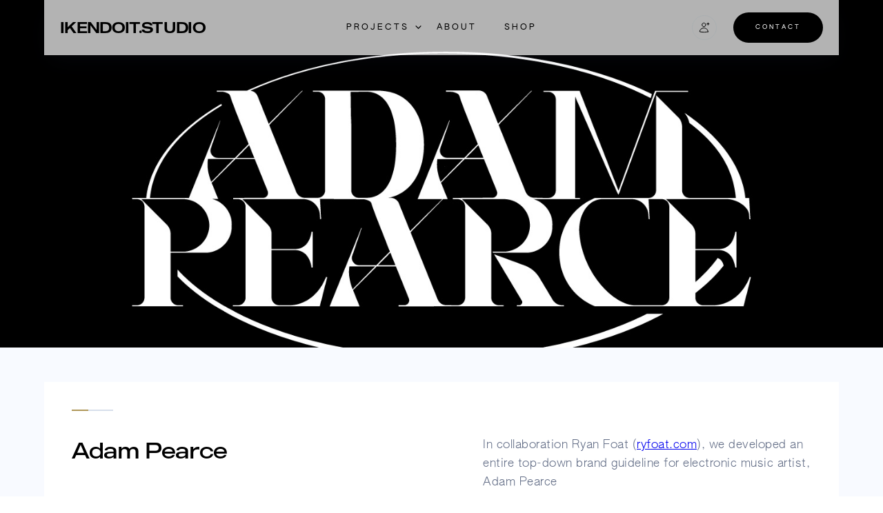

--- FILE ---
content_type: text/html
request_url: https://www.ikendoit.studio/client-showcase/adam-pearce
body_size: 4736
content:
<!DOCTYPE html><!-- Last Published: Wed Jul 02 2025 21:28:06 GMT+0000 (Coordinated Universal Time) --><html data-wf-domain="www.ikendoit.studio" data-wf-page="624fef35abd25277df7730bf" data-wf-site="61d003cea494a15090c5caf9" data-wf-collection="624fef35abd252084d7730a8" data-wf-item-slug="adam-pearce"><head><meta charset="utf-8"/><title>Adam Pearce |  Design</title><meta content="Adam Pearce: Full Brand Guideline" name="description"/><meta content="width=device-width, initial-scale=1" name="viewport"/><link href="https://cdn.prod.website-files.com/61d003cea494a15090c5caf9/css/ikendoit-v2.webflow.shared.c8bab4e1e.css" rel="stylesheet" type="text/css"/><link href="https://fonts.googleapis.com" rel="preconnect"/><link href="https://fonts.gstatic.com" rel="preconnect" crossorigin="anonymous"/><script src="https://ajax.googleapis.com/ajax/libs/webfont/1.6.26/webfont.js" type="text/javascript"></script><script type="text/javascript">WebFont.load({  google: {    families: ["Montserrat:100,100italic,200,200italic,300,300italic,400,400italic,500,500italic,600,600italic,700,700italic,800,800italic,900,900italic"]  }});</script><script type="text/javascript">!function(o,c){var n=c.documentElement,t=" w-mod-";n.className+=t+"js",("ontouchstart"in o||o.DocumentTouch&&c instanceof DocumentTouch)&&(n.className+=t+"touch")}(window,document);</script><link href="https://cdn.prod.website-files.com/61d003cea494a15090c5caf9/61d0f9d4cf124c5d73468331_favicon.png" rel="shortcut icon" type="image/x-icon"/><link href="https://cdn.prod.website-files.com/61d003cea494a15090c5caf9/61d0fa24a4569d6a09e1a3b4_webclip.png" rel="apple-touch-icon"/><meta name="facebook-domain-verification" content="2xqzbk09z6wc6p155yn4b67e2lf8tu" /><script type="text/javascript">window.__WEBFLOW_CURRENCY_SETTINGS = {"currencyCode":"USD","symbol":"$","decimal":".","fractionDigits":2,"group":",","template":"{{wf {\"path\":\"symbol\",\"type\":\"PlainText\"} }} {{wf {\"path\":\"amount\",\"type\":\"CommercePrice\"} }} {{wf {\"path\":\"currencyCode\",\"type\":\"PlainText\"} }}","hideDecimalForWholeNumbers":false};</script></head><body class="body"><div data-collapse="medium" data-animation="default" data-duration="400" data-easing="ease" data-easing2="ease" role="banner" class="navbar w-nav"><div class="navigation-wrapper"><div id="w-node-_88df97de-bae8-9125-6a6a-06eac51105ce-c51105cc" class="navigation-content"><a href="/" class="brand w-nav-brand"><div class="text-block">IKENDOIT.STUDIO</div></a><nav role="navigation" class="nav-menu w-nav-menu"><div class="menu-items"><div data-hover="false" data-delay="600" data-w-id="d165ed00-42e5-ca35-8b42-e098f283fd00" class="dropdown w-dropdown"><div class="nav-link w-dropdown-toggle"><div class="font-navlink">Projects</div><div data-is-ix2-target="1" class="lottie-animation" data-w-id="4d3e873e-e791-ad51-8d7f-0e32aa70ffde" data-animation-type="lottie" data-src="https://cdn.prod.website-files.com/61d003cea494a15090c5caf9/61d003cfa494a17334c5cb51_Drop%20lottie.json" data-loop="0" data-direction="1" data-autoplay="0" data-renderer="svg" data-default-duration="2" data-duration="0" data-ix2-initial-state="50"></div></div><nav class="dropdown-list w-dropdown-list"><div class="dropdown-wrapper"><a href="/designshowcase" class="dropdown-link w-inline-block"><div class="font-navlink">Design Showcase</div><div class="hover-line"><div class="hover-line-fill"></div></div></a><a href="/client-showcase" class="dropdown-link w-inline-block"><div class="font-navlink">Client showcase</div><div class="hover-line"><div class="hover-line-fill"></div></div></a><a href="/video-motion-graphics" class="dropdown-link bottom w-inline-block"><div class="font-navlink">Video &amp; Motion Graphics</div><div class="hover-line"><div class="hover-line-fill"></div></div></a><a id="w-node-b469e263-a554-da7e-5f5b-3ec02394eda5-c51105cc" href="/photography" class="dropdown-link w-inline-block"><div class="font-navlink">Photography</div><div class="hover-line"><div class="hover-line-fill"></div></div></a><div class="dropdown-corner"></div></div></nav></div><a href="/about" class="nav-link w-nav-link">About</a><a href="/coming-soon" class="nav-link hide w-nav-link">NFT</a><a href="https://ikendoit.shop" target="_blank" class="nav-link w-nav-link">Shop</a></div></nav><div class="nav-right"><div data-hover="false" data-delay="600" data-w-id="b632fda8-6fdb-4638-f8c0-7891b0d4487c" class="social-circle w-dropdown"><div data-w-id="b632fda8-6fdb-4638-f8c0-7891b0d4487d" class="social-toggle w-dropdown-toggle"><img src="https://cdn.prod.website-files.com/61d003cea494a15090c5caf9/61d003cfa494a16072c5cb4d_Social%20follow.svg" loading="lazy" alt="" class="social-nav-icon"/></div><nav class="social-dropdown-list w-dropdown-list"><div class="social-drop-wrapper"><a href="https://www.instagram.com/ikendoit.studio/" class="outline-social-icon large w-inline-block"><img src="https://cdn.prod.website-files.com/61d003cea494a15090c5caf9/61d003cfa494a162aec5cb35_Dark-instagram.svg" loading="lazy" alt=""/></a><a href="https://webflow.com/" class="outline-social-icon large w-inline-block"><img src="https://cdn.prod.website-files.com/61d003cea494a15090c5caf9/61d003cfa494a1acd2c5cb36_Dark-facebook-f.svg" loading="lazy" alt=""/></a><a id="w-node-_2412636f-abb0-3395-4e6e-7ca9600e533f-c51105cc" href="https://soundcloud.com/mizu-official" class="outline-social-icon large w-inline-block"><img src="https://cdn.prod.website-files.com/61d003cea494a15090c5caf9/623eb66304df010b390cdc68_soundcloud.png" loading="lazy" width="25" alt=""/></a><a href="https://www.linkedin.com/in/ken-hilton" class="outline-social-icon large w-inline-block"><img src="https://cdn.prod.website-files.com/61d003cea494a15090c5caf9/61d003cfa494a1573bc5cb38_Dark-linkedin-2.svg" loading="lazy" alt=""/></a><a href="https://www.instagram.com/mizu.official/" class="outline-social-icon large w-inline-block"><img src="https://cdn.prod.website-files.com/61d003cea494a15090c5caf9/61d003cfa494a162aec5cb35_Dark-instagram.svg" loading="lazy" alt=""/></a><div class="dropdown-corner"></div></div></nav></div><a data-w-id="88df97de-bae8-9125-6a6a-06eac51105dd" href="/contact" class="nav-button top-nav w-inline-block"><div data-w-id="88df97de-bae8-9125-6a6a-06eac51105de" class="button-text top-nav">Contact</div></a><div class="menu-button w-nav-button"><div class="menu-icon-wrapper"><img src="https://cdn.prod.website-files.com/61d003cea494a15090c5caf9/61d003cfa494a1794bc5cb57_menu-dark(24x24)%402x.svg" loading="lazy" alt="" class="menu-icon"/></div></div></div></div><div id="w-node-_88df97de-bae8-9125-6a6a-06eac51105e0-c51105cc" class="nav-cover"></div></div></div><div class="collection-hero client"><div class="background-wrapper"><div style="background-image:url(&quot;https://cdn.prod.website-files.com/61d003cfa494a1def5c5cb0c/61e51cd8028aa899acb17dd3_Artboard%201%401.5x-80.jpg&quot;)" class="background hero"></div></div></div><div class="section no-top-padding grey"><div class="grid-wrapper"><div id="w-node-_3d089456-f5ad-5392-7c73-7e6aa2789158-df7730bf" class="project-body"><div class="project-intro"><div id="w-node-_8d1717d8-d389-6bf3-850c-31e0b33cf541-df7730bf" class="left-line"><div class="line-fill"></div></div><div class="full-stacked-intro projects"><div id="w-node-_8d1717d8-d389-6bf3-850c-31e0b33cf543-df7730bf" class="medium-stacked-intro"><div id="w-node-_8d1717d8-d389-6bf3-850c-31e0b33cf544-df7730bf" class="stacked-heading"><h2 class="heading-2">Adam Pearce</h2></div></div></div><div id="w-node-de81c052-d3b6-ce9d-d761-abfd05e8b6cb-df7730bf" class="div-block-11"><div class="rich-text w-richtext"><p>In collaboration Ryan Foat (<a href="http://ryfoat.com">ryfoat.com</a>), we developed an entire top-down brand guideline for electronic music artist, Adam Pearce</p><ul role="list"><li>Logo conceptualization </li><li>Brand guide: logo mark(s), color guide, font types</li><li>Mockups</li></ul></div><a href="#" class="outline-button dark w-button">View Live Project</a></div></div><div class="horizontal-line"></div><div class="w-dyn-list"><script type="text/x-wf-template" id="wf-template-eb9d9fe9-2263-e4a0-ff75-6c2b3e023870">%3Cdiv%20role%3D%22listitem%22%20class%3D%22collection-item-10%20w-dyn-item%20w-dyn-repeater-item%22%3E%3Ca%20href%3D%22%23%22%20class%3D%22project-gallery-image%20proejct%20w-inline-block%20w-lightbox%22%3E%3Cdiv%20class%3D%22skew-background%22%3E%3Cdiv%20style%3D%22background-image%3Aurl(%26quot%3Bhttps%3A%2F%2Fcdn.prod.website-files.com%2F61d003cfa494a1def5c5cb0c%2F61e51cd8028aa899acb17dd3_Artboard%25201%25401.5x-80.jpg%26quot%3B)%22%20class%3D%22background%22%3E%3Cdiv%20class%3D%22overlay%22%3E%3C%2Fdiv%3E%3C%2Fdiv%3E%3C%2Fdiv%3E%3Cdiv%20class%3D%22hover-circle-wrapper%22%3E%3Cdiv%20class%3D%22hover-circle%22%3E%3Cdiv%20class%3D%22outline-hover-circle%22%3E%3Cimg%20src%3D%22https%3A%2F%2Fcdn.prod.website-files.com%2F61d003cea494a15090c5caf9%2F61d003cfa494a12237c5cb33_expand(24x24)%25402x.svg%22%20loading%3D%22lazy%22%20alt%3D%22%22%20class%3D%22slider-arrow-icon%22%2F%3E%3C%2Fdiv%3E%3C%2Fdiv%3E%3C%2Fdiv%3E%3Cscript%20type%3D%22application%2Fjson%22%20class%3D%22w-json%22%3E%7B%0A%20%20%22items%22%3A%20%5B%0A%20%20%20%20%7B%0A%20%20%20%20%20%20%22url%22%3A%20%22https%3A%2F%2Fcdn.prod.website-files.com%2F61d003cfa494a1def5c5cb0c%2F61e51cd8028aa899acb17dd3_Artboard%25201%25401.5x-80.jpg%22%2C%0A%20%20%20%20%20%20%22type%22%3A%20%22image%22%0A%20%20%20%20%7D%0A%20%20%5D%2C%0A%20%20%22group%22%3A%20%22showcase%22%0A%7D%3C%2Fscript%3E%3C%2Fa%3E%3C%2Fdiv%3E</script><div role="list" class="project-gallery w-dyn-items"><div role="listitem" class="collection-item-10 w-dyn-item w-dyn-repeater-item"><a href="#" class="project-gallery-image proejct w-inline-block w-lightbox"><div class="skew-background"><div style="background-image:url(&quot;https://cdn.prod.website-files.com/61d003cfa494a1def5c5cb0c/61e51cd8028aa899acb17dd3_Artboard%201%401.5x-80.jpg&quot;)" class="background"><div class="overlay"></div></div></div><div class="hover-circle-wrapper"><div class="hover-circle"><div class="outline-hover-circle"><img src="https://cdn.prod.website-files.com/61d003cea494a15090c5caf9/61d003cfa494a12237c5cb33_expand(24x24)%402x.svg" loading="lazy" alt="" class="slider-arrow-icon"/></div></div></div><script type="application/json" class="w-json">{
  "items": [
    {
      "url": "https://cdn.prod.website-files.com/61d003cfa494a1def5c5cb0c/61e51cd8028aa899acb17dd3_Artboard%201%401.5x-80.jpg",
      "type": "image"
    }
  ],
  "group": "showcase"
}</script></a></div><div role="listitem" class="collection-item-10 w-dyn-item w-dyn-repeater-item"><a href="#" class="project-gallery-image proejct w-inline-block w-lightbox"><div class="skew-background"><div style="background-image:url(&quot;https://cdn.prod.website-files.com/61d003cfa494a1def5c5cb0c/61e51cd8654341776e7ec365_Artboard%203%401.5x-80.jpg&quot;)" class="background"><div class="overlay"></div></div></div><div class="hover-circle-wrapper"><div class="hover-circle"><div class="outline-hover-circle"><img src="https://cdn.prod.website-files.com/61d003cea494a15090c5caf9/61d003cfa494a12237c5cb33_expand(24x24)%402x.svg" loading="lazy" alt="" class="slider-arrow-icon"/></div></div></div><script type="application/json" class="w-json">{
  "items": [
    {
      "url": "https://cdn.prod.website-files.com/61d003cfa494a1def5c5cb0c/61e51cd8654341776e7ec365_Artboard%203%401.5x-80.jpg",
      "type": "image"
    }
  ],
  "group": "showcase"
}</script></a></div><div role="listitem" class="collection-item-10 w-dyn-item w-dyn-repeater-item"><a href="#" class="project-gallery-image proejct w-inline-block w-lightbox"><div class="skew-background"><div style="background-image:url(&quot;https://cdn.prod.website-files.com/61d003cfa494a1def5c5cb0c/61e51cd81cac2eb2026463e0_Artboard%204%401.5x-80.jpg&quot;)" class="background"><div class="overlay"></div></div></div><div class="hover-circle-wrapper"><div class="hover-circle"><div class="outline-hover-circle"><img src="https://cdn.prod.website-files.com/61d003cea494a15090c5caf9/61d003cfa494a12237c5cb33_expand(24x24)%402x.svg" loading="lazy" alt="" class="slider-arrow-icon"/></div></div></div><script type="application/json" class="w-json">{
  "items": [
    {
      "url": "https://cdn.prod.website-files.com/61d003cfa494a1def5c5cb0c/61e51cd81cac2eb2026463e0_Artboard%204%401.5x-80.jpg",
      "type": "image"
    }
  ],
  "group": "showcase"
}</script></a></div><div role="listitem" class="collection-item-10 w-dyn-item w-dyn-repeater-item"><a href="#" class="project-gallery-image proejct w-inline-block w-lightbox"><div class="skew-background"><div style="background-image:url(&quot;https://cdn.prod.website-files.com/61d003cfa494a1def5c5cb0c/61e51cd8b39acc030bec06f5_Artboard%206%401.5x-80.jpg&quot;)" class="background"><div class="overlay"></div></div></div><div class="hover-circle-wrapper"><div class="hover-circle"><div class="outline-hover-circle"><img src="https://cdn.prod.website-files.com/61d003cea494a15090c5caf9/61d003cfa494a12237c5cb33_expand(24x24)%402x.svg" loading="lazy" alt="" class="slider-arrow-icon"/></div></div></div><script type="application/json" class="w-json">{
  "items": [
    {
      "url": "https://cdn.prod.website-files.com/61d003cfa494a1def5c5cb0c/61e51cd8b39acc030bec06f5_Artboard%206%401.5x-80.jpg",
      "type": "image"
    }
  ],
  "group": "showcase"
}</script></a></div><div role="listitem" class="collection-item-10 w-dyn-item w-dyn-repeater-item"><a href="#" class="project-gallery-image proejct w-inline-block w-lightbox"><div class="skew-background"><div style="background-image:url(&quot;https://cdn.prod.website-files.com/61d003cfa494a1def5c5cb0c/61e51cd8146349012e87a402_Artboard%207%401.5x-80.jpg&quot;)" class="background"><div class="overlay"></div></div></div><div class="hover-circle-wrapper"><div class="hover-circle"><div class="outline-hover-circle"><img src="https://cdn.prod.website-files.com/61d003cea494a15090c5caf9/61d003cfa494a12237c5cb33_expand(24x24)%402x.svg" loading="lazy" alt="" class="slider-arrow-icon"/></div></div></div><script type="application/json" class="w-json">{
  "items": [
    {
      "url": "https://cdn.prod.website-files.com/61d003cfa494a1def5c5cb0c/61e51cd8146349012e87a402_Artboard%207%401.5x-80.jpg",
      "type": "image"
    }
  ],
  "group": "showcase"
}</script></a></div><div role="listitem" class="collection-item-10 w-dyn-item w-dyn-repeater-item"><a href="#" class="project-gallery-image proejct w-inline-block w-lightbox"><div class="skew-background"><div style="background-image:url(&quot;https://cdn.prod.website-files.com/61d003cfa494a1def5c5cb0c/61e51d68b8eb866809139071_AP-HOODIE-1.jpg&quot;)" class="background"><div class="overlay"></div></div></div><div class="hover-circle-wrapper"><div class="hover-circle"><div class="outline-hover-circle"><img src="https://cdn.prod.website-files.com/61d003cea494a15090c5caf9/61d003cfa494a12237c5cb33_expand(24x24)%402x.svg" loading="lazy" alt="" class="slider-arrow-icon"/></div></div></div><script type="application/json" class="w-json">{
  "items": [
    {
      "url": "https://cdn.prod.website-files.com/61d003cfa494a1def5c5cb0c/61e51d68b8eb866809139071_AP-HOODIE-1.jpg",
      "type": "image"
    }
  ],
  "group": "showcase"
}</script></a></div></div><div class="w-dyn-hide w-dyn-empty"><div>No items found.</div></div></div></div><div id="w-node-e5b29ab1-a4c1-9467-74ab-5211e97142d5-df7730bf" class="side-fill"></div></div></div><div class="project-sub-nav-section"><div class="project-sub-nav-div-2"><div class="project-sub-nav-title"><h1 class="heading-9">More Projects</h1></div><div class="project-sub-nav"><div class="collection-list-wrapper-6 w-dyn-list"><div role="list" class="collection-list-3 w-dyn-items w-row"><div role="listitem" class="collection-item-3 w-dyn-item w-col w-col-2"><div class="project-sub-nav_card"><a href="https://eddyleeart.com/" class="link-block-3 w-inline-block"><div style="background-image:url(&quot;https://cdn.prod.website-files.com/61d003cfa494a1def5c5cb0c/61e52655938f2b6c2cdb0dd0_IMG_0937-2-reduced.jpg&quot;)" class="project-sub-nav_image"></div></a></div></div><div role="listitem" class="collection-item-3 w-dyn-item w-col w-col-2"><div class="project-sub-nav_card"><a href="#" class="link-block-3 w-inline-block"><div style="background-image:url(&quot;https://cdn.prod.website-files.com/61d003cfa494a1def5c5cb0c/61e51cd8028aa899acb17dd3_Artboard%201%401.5x-80.jpg&quot;)" class="project-sub-nav_image"></div></a></div></div><div role="listitem" class="collection-item-3 w-dyn-item w-col w-col-2"><div class="project-sub-nav_card"><a href="https://www.electricfamily.com/" class="link-block-3 w-inline-block"><div style="background-image:url(&quot;https://cdn.prod.website-files.com/61d003cfa494a1def5c5cb0c/61e50bdd8e376a11ca58ca57_ef-173-reduced.jpg&quot;)" class="project-sub-nav_image"></div></a></div></div></div><div role="navigation" aria-label="List" class="w-pagination-wrapper pagination-3"><a href="?387d1372_page=2" aria-label="Next Page" class="w-pagination-next outline-button"><div class="w-inline-block">Next</div><svg class="w-pagination-next-icon" height="12px" width="12px" xmlns="http://www.w3.org/2000/svg" viewBox="0 0 12 12" transform="translate(0, 1)"><path fill="none" stroke="currentColor" fill-rule="evenodd" d="M4 2l4 4-4 4"></path></svg></a><link rel="prerender" href="?387d1372_page=2"/></div></div></div></div></div><div data-w-id="db610aa8-4dd0-87b7-14dd-5eb13ac6a6d9" class="section no-padding"><div class="grid-wrapper"><div id="w-node-db610aa8-4dd0-87b7-14dd-5eb13ac6a6db-3ac6a6d9" class="action-banner contact-us"><div class="background-wrapper"><div class="background action-background"><div class="overlay"></div></div></div></div><div id="w-node-db610aa8-4dd0-87b7-14dd-5eb13ac6a6df-3ac6a6d9" class="showreel-info"><div id="w-node-d394d34e-e7b5-699b-516d-8360335996f7-3ac6a6d9" class="stacked-heading"><div class="subtitle light home">Start the conversation</div><h1 class="heading black home">Ready to make moves?<br/></h1></div><a id="w-node-db610aa8-4dd0-87b7-14dd-5eb13ac6a6e4-3ac6a6d9" href="/contact" class="outline-button light w-inline-block"><div class="button-text">Send Message</div></a></div></div></div><div class="section no-padding"><div id="w-node-b55ca109-fdf5-a0f7-83ca-7b0c997476ad-9974768b" class="footer-wrapper"><div class="footer-credits"><div id="w-node-b55ca109-fdf5-a0f7-83ca-7b0c997476d4-9974768b" class="subtitle white">contact@ikendoit.studio</div><div id="w-node-b55ca109-fdf5-a0f7-83ca-7b0c997476d6-9974768b" class="legal-link-wrapper"><a href="https://www.instagram.com/mizu.official/" target="_blank" class="legal-link w-inline-block"><div class="footerlink">IG @mizu.official</div></a><a href="https://www.instagram.com/ikendoitstudio/" target="_blank" class="legal-link w-inline-block"><div class="footerlink">IG @ikendoitstudio</div></a><a href="https://www.linkedin.com/in/ken-hilton" target="_blank" class="legal-link w-inline-block"><div class="footerlink">Linkedin</div></a></div></div></div></div><script src="https://d3e54v103j8qbb.cloudfront.net/js/jquery-3.5.1.min.dc5e7f18c8.js?site=61d003cea494a15090c5caf9" type="text/javascript" integrity="sha256-9/aliU8dGd2tb6OSsuzixeV4y/faTqgFtohetphbbj0=" crossorigin="anonymous"></script><script src="https://cdn.prod.website-files.com/61d003cea494a15090c5caf9/js/webflow.schunk.6d83011aa4f34449.js" type="text/javascript"></script><script src="https://cdn.prod.website-files.com/61d003cea494a15090c5caf9/js/webflow.schunk.7007256e061fbf96.js" type="text/javascript"></script><script src="https://cdn.prod.website-files.com/61d003cea494a15090c5caf9/js/webflow.e9dac87a.90c3fa2aee64ee0c.js" type="text/javascript"></script></body></html>

--- FILE ---
content_type: text/css
request_url: https://cdn.prod.website-files.com/61d003cea494a15090c5caf9/css/ikendoit-v2.webflow.shared.c8bab4e1e.css
body_size: 36076
content:
html {
  -webkit-text-size-adjust: 100%;
  -ms-text-size-adjust: 100%;
  font-family: sans-serif;
}

body {
  margin: 0;
}

article, aside, details, figcaption, figure, footer, header, hgroup, main, menu, nav, section, summary {
  display: block;
}

audio, canvas, progress, video {
  vertical-align: baseline;
  display: inline-block;
}

audio:not([controls]) {
  height: 0;
  display: none;
}

[hidden], template {
  display: none;
}

a {
  background-color: #0000;
}

a:active, a:hover {
  outline: 0;
}

abbr[title] {
  border-bottom: 1px dotted;
}

b, strong {
  font-weight: bold;
}

dfn {
  font-style: italic;
}

h1 {
  margin: .67em 0;
  font-size: 2em;
}

mark {
  color: #000;
  background: #ff0;
}

small {
  font-size: 80%;
}

sub, sup {
  vertical-align: baseline;
  font-size: 75%;
  line-height: 0;
  position: relative;
}

sup {
  top: -.5em;
}

sub {
  bottom: -.25em;
}

img {
  border: 0;
}

svg:not(:root) {
  overflow: hidden;
}

hr {
  box-sizing: content-box;
  height: 0;
}

pre {
  overflow: auto;
}

code, kbd, pre, samp {
  font-family: monospace;
  font-size: 1em;
}

button, input, optgroup, select, textarea {
  color: inherit;
  font: inherit;
  margin: 0;
}

button {
  overflow: visible;
}

button, select {
  text-transform: none;
}

button, html input[type="button"], input[type="reset"] {
  -webkit-appearance: button;
  cursor: pointer;
}

button[disabled], html input[disabled] {
  cursor: default;
}

button::-moz-focus-inner, input::-moz-focus-inner {
  border: 0;
  padding: 0;
}

input {
  line-height: normal;
}

input[type="checkbox"], input[type="radio"] {
  box-sizing: border-box;
  padding: 0;
}

input[type="number"]::-webkit-inner-spin-button, input[type="number"]::-webkit-outer-spin-button {
  height: auto;
}

input[type="search"] {
  -webkit-appearance: none;
}

input[type="search"]::-webkit-search-cancel-button, input[type="search"]::-webkit-search-decoration {
  -webkit-appearance: none;
}

legend {
  border: 0;
  padding: 0;
}

textarea {
  overflow: auto;
}

optgroup {
  font-weight: bold;
}

table {
  border-collapse: collapse;
  border-spacing: 0;
}

td, th {
  padding: 0;
}

@font-face {
  font-family: webflow-icons;
  src: url("[data-uri]") format("truetype");
  font-weight: normal;
  font-style: normal;
}

[class^="w-icon-"], [class*=" w-icon-"] {
  speak: none;
  font-variant: normal;
  text-transform: none;
  -webkit-font-smoothing: antialiased;
  -moz-osx-font-smoothing: grayscale;
  font-style: normal;
  font-weight: normal;
  line-height: 1;
  font-family: webflow-icons !important;
}

.w-icon-slider-right:before {
  content: "";
}

.w-icon-slider-left:before {
  content: "";
}

.w-icon-nav-menu:before {
  content: "";
}

.w-icon-arrow-down:before, .w-icon-dropdown-toggle:before {
  content: "";
}

.w-icon-file-upload-remove:before {
  content: "";
}

.w-icon-file-upload-icon:before {
  content: "";
}

* {
  box-sizing: border-box;
}

html {
  height: 100%;
}

body {
  color: #333;
  background-color: #fff;
  min-height: 100%;
  margin: 0;
  font-family: Arial, sans-serif;
  font-size: 14px;
  line-height: 20px;
}

img {
  vertical-align: middle;
  max-width: 100%;
  display: inline-block;
}

html.w-mod-touch * {
  background-attachment: scroll !important;
}

.w-block {
  display: block;
}

.w-inline-block {
  max-width: 100%;
  display: inline-block;
}

.w-clearfix:before, .w-clearfix:after {
  content: " ";
  grid-area: 1 / 1 / 2 / 2;
  display: table;
}

.w-clearfix:after {
  clear: both;
}

.w-hidden {
  display: none;
}

.w-button {
  color: #fff;
  line-height: inherit;
  cursor: pointer;
  background-color: #3898ec;
  border: 0;
  border-radius: 0;
  padding: 9px 15px;
  text-decoration: none;
  display: inline-block;
}

input.w-button {
  -webkit-appearance: button;
}

html[data-w-dynpage] [data-w-cloak] {
  color: #0000 !important;
}

.w-code-block {
  margin: unset;
}

pre.w-code-block code {
  all: inherit;
}

.w-optimization {
  display: contents;
}

.w-webflow-badge, .w-webflow-badge > img {
  box-sizing: unset;
  width: unset;
  height: unset;
  max-height: unset;
  max-width: unset;
  min-height: unset;
  min-width: unset;
  margin: unset;
  padding: unset;
  float: unset;
  clear: unset;
  border: unset;
  border-radius: unset;
  background: unset;
  background-image: unset;
  background-position: unset;
  background-size: unset;
  background-repeat: unset;
  background-origin: unset;
  background-clip: unset;
  background-attachment: unset;
  background-color: unset;
  box-shadow: unset;
  transform: unset;
  direction: unset;
  font-family: unset;
  font-weight: unset;
  color: unset;
  font-size: unset;
  line-height: unset;
  font-style: unset;
  font-variant: unset;
  text-align: unset;
  letter-spacing: unset;
  -webkit-text-decoration: unset;
  text-decoration: unset;
  text-indent: unset;
  text-transform: unset;
  list-style-type: unset;
  text-shadow: unset;
  vertical-align: unset;
  cursor: unset;
  white-space: unset;
  word-break: unset;
  word-spacing: unset;
  word-wrap: unset;
  transition: unset;
}

.w-webflow-badge {
  white-space: nowrap;
  cursor: pointer;
  box-shadow: 0 0 0 1px #0000001a, 0 1px 3px #0000001a;
  visibility: visible !important;
  opacity: 1 !important;
  z-index: 2147483647 !important;
  color: #aaadb0 !important;
  overflow: unset !important;
  background-color: #fff !important;
  border-radius: 3px !important;
  width: auto !important;
  height: auto !important;
  margin: 0 !important;
  padding: 6px !important;
  font-size: 12px !important;
  line-height: 14px !important;
  text-decoration: none !important;
  display: inline-block !important;
  position: fixed !important;
  inset: auto 12px 12px auto !important;
  transform: none !important;
}

.w-webflow-badge > img {
  position: unset;
  visibility: unset !important;
  opacity: 1 !important;
  vertical-align: middle !important;
  display: inline-block !important;
}

h1, h2, h3, h4, h5, h6 {
  margin-bottom: 10px;
  font-weight: bold;
}

h1 {
  margin-top: 20px;
  font-size: 38px;
  line-height: 44px;
}

h2 {
  margin-top: 20px;
  font-size: 32px;
  line-height: 36px;
}

h3 {
  margin-top: 20px;
  font-size: 24px;
  line-height: 30px;
}

h4 {
  margin-top: 10px;
  font-size: 18px;
  line-height: 24px;
}

h5 {
  margin-top: 10px;
  font-size: 14px;
  line-height: 20px;
}

h6 {
  margin-top: 10px;
  font-size: 12px;
  line-height: 18px;
}

p {
  margin-top: 0;
  margin-bottom: 10px;
}

blockquote {
  border-left: 5px solid #e2e2e2;
  margin: 0 0 10px;
  padding: 10px 20px;
  font-size: 18px;
  line-height: 22px;
}

figure {
  margin: 0 0 10px;
}

figcaption {
  text-align: center;
  margin-top: 5px;
}

ul, ol {
  margin-top: 0;
  margin-bottom: 10px;
  padding-left: 40px;
}

.w-list-unstyled {
  padding-left: 0;
  list-style: none;
}

.w-embed:before, .w-embed:after {
  content: " ";
  grid-area: 1 / 1 / 2 / 2;
  display: table;
}

.w-embed:after {
  clear: both;
}

.w-video {
  width: 100%;
  padding: 0;
  position: relative;
}

.w-video iframe, .w-video object, .w-video embed {
  border: none;
  width: 100%;
  height: 100%;
  position: absolute;
  top: 0;
  left: 0;
}

fieldset {
  border: 0;
  margin: 0;
  padding: 0;
}

button, [type="button"], [type="reset"] {
  cursor: pointer;
  -webkit-appearance: button;
  border: 0;
}

.w-form {
  margin: 0 0 15px;
}

.w-form-done {
  text-align: center;
  background-color: #ddd;
  padding: 20px;
  display: none;
}

.w-form-fail {
  background-color: #ffdede;
  margin-top: 10px;
  padding: 10px;
  display: none;
}

label {
  margin-bottom: 5px;
  font-weight: bold;
  display: block;
}

.w-input, .w-select {
  color: #333;
  vertical-align: middle;
  background-color: #fff;
  border: 1px solid #ccc;
  width: 100%;
  height: 38px;
  margin-bottom: 10px;
  padding: 8px 12px;
  font-size: 14px;
  line-height: 1.42857;
  display: block;
}

.w-input::placeholder, .w-select::placeholder {
  color: #999;
}

.w-input:focus, .w-select:focus {
  border-color: #3898ec;
  outline: 0;
}

.w-input[disabled], .w-select[disabled], .w-input[readonly], .w-select[readonly], fieldset[disabled] .w-input, fieldset[disabled] .w-select {
  cursor: not-allowed;
}

.w-input[disabled]:not(.w-input-disabled), .w-select[disabled]:not(.w-input-disabled), .w-input[readonly], .w-select[readonly], fieldset[disabled]:not(.w-input-disabled) .w-input, fieldset[disabled]:not(.w-input-disabled) .w-select {
  background-color: #eee;
}

textarea.w-input, textarea.w-select {
  height: auto;
}

.w-select {
  background-color: #f3f3f3;
}

.w-select[multiple] {
  height: auto;
}

.w-form-label {
  cursor: pointer;
  margin-bottom: 0;
  font-weight: normal;
  display: inline-block;
}

.w-radio {
  margin-bottom: 5px;
  padding-left: 20px;
  display: block;
}

.w-radio:before, .w-radio:after {
  content: " ";
  grid-area: 1 / 1 / 2 / 2;
  display: table;
}

.w-radio:after {
  clear: both;
}

.w-radio-input {
  float: left;
  margin: 3px 0 0 -20px;
  line-height: normal;
}

.w-file-upload {
  margin-bottom: 10px;
  display: block;
}

.w-file-upload-input {
  opacity: 0;
  z-index: -100;
  width: .1px;
  height: .1px;
  position: absolute;
  overflow: hidden;
}

.w-file-upload-default, .w-file-upload-uploading, .w-file-upload-success {
  color: #333;
  display: inline-block;
}

.w-file-upload-error {
  margin-top: 10px;
  display: block;
}

.w-file-upload-default.w-hidden, .w-file-upload-uploading.w-hidden, .w-file-upload-error.w-hidden, .w-file-upload-success.w-hidden {
  display: none;
}

.w-file-upload-uploading-btn {
  cursor: pointer;
  background-color: #fafafa;
  border: 1px solid #ccc;
  margin: 0;
  padding: 8px 12px;
  font-size: 14px;
  font-weight: normal;
  display: flex;
}

.w-file-upload-file {
  background-color: #fafafa;
  border: 1px solid #ccc;
  flex-grow: 1;
  justify-content: space-between;
  margin: 0;
  padding: 8px 9px 8px 11px;
  display: flex;
}

.w-file-upload-file-name {
  font-size: 14px;
  font-weight: normal;
  display: block;
}

.w-file-remove-link {
  cursor: pointer;
  width: auto;
  height: auto;
  margin-top: 3px;
  margin-left: 10px;
  padding: 3px;
  display: block;
}

.w-icon-file-upload-remove {
  margin: auto;
  font-size: 10px;
}

.w-file-upload-error-msg {
  color: #ea384c;
  padding: 2px 0;
  display: inline-block;
}

.w-file-upload-info {
  padding: 0 12px;
  line-height: 38px;
  display: inline-block;
}

.w-file-upload-label {
  cursor: pointer;
  background-color: #fafafa;
  border: 1px solid #ccc;
  margin: 0;
  padding: 8px 12px;
  font-size: 14px;
  font-weight: normal;
  display: inline-block;
}

.w-icon-file-upload-icon, .w-icon-file-upload-uploading {
  width: 20px;
  margin-right: 8px;
  display: inline-block;
}

.w-icon-file-upload-uploading {
  height: 20px;
}

.w-container {
  max-width: 940px;
  margin-left: auto;
  margin-right: auto;
}

.w-container:before, .w-container:after {
  content: " ";
  grid-area: 1 / 1 / 2 / 2;
  display: table;
}

.w-container:after {
  clear: both;
}

.w-container .w-row {
  margin-left: -10px;
  margin-right: -10px;
}

.w-row:before, .w-row:after {
  content: " ";
  grid-area: 1 / 1 / 2 / 2;
  display: table;
}

.w-row:after {
  clear: both;
}

.w-row .w-row {
  margin-left: 0;
  margin-right: 0;
}

.w-col {
  float: left;
  width: 100%;
  min-height: 1px;
  padding-left: 10px;
  padding-right: 10px;
  position: relative;
}

.w-col .w-col {
  padding-left: 0;
  padding-right: 0;
}

.w-col-1 {
  width: 8.33333%;
}

.w-col-2 {
  width: 16.6667%;
}

.w-col-3 {
  width: 25%;
}

.w-col-4 {
  width: 33.3333%;
}

.w-col-5 {
  width: 41.6667%;
}

.w-col-6 {
  width: 50%;
}

.w-col-7 {
  width: 58.3333%;
}

.w-col-8 {
  width: 66.6667%;
}

.w-col-9 {
  width: 75%;
}

.w-col-10 {
  width: 83.3333%;
}

.w-col-11 {
  width: 91.6667%;
}

.w-col-12 {
  width: 100%;
}

.w-hidden-main {
  display: none !important;
}

@media screen and (max-width: 991px) {
  .w-container {
    max-width: 728px;
  }

  .w-hidden-main {
    display: inherit !important;
  }

  .w-hidden-medium {
    display: none !important;
  }

  .w-col-medium-1 {
    width: 8.33333%;
  }

  .w-col-medium-2 {
    width: 16.6667%;
  }

  .w-col-medium-3 {
    width: 25%;
  }

  .w-col-medium-4 {
    width: 33.3333%;
  }

  .w-col-medium-5 {
    width: 41.6667%;
  }

  .w-col-medium-6 {
    width: 50%;
  }

  .w-col-medium-7 {
    width: 58.3333%;
  }

  .w-col-medium-8 {
    width: 66.6667%;
  }

  .w-col-medium-9 {
    width: 75%;
  }

  .w-col-medium-10 {
    width: 83.3333%;
  }

  .w-col-medium-11 {
    width: 91.6667%;
  }

  .w-col-medium-12 {
    width: 100%;
  }

  .w-col-stack {
    width: 100%;
    left: auto;
    right: auto;
  }
}

@media screen and (max-width: 767px) {
  .w-hidden-main, .w-hidden-medium {
    display: inherit !important;
  }

  .w-hidden-small {
    display: none !important;
  }

  .w-row, .w-container .w-row {
    margin-left: 0;
    margin-right: 0;
  }

  .w-col {
    width: 100%;
    left: auto;
    right: auto;
  }

  .w-col-small-1 {
    width: 8.33333%;
  }

  .w-col-small-2 {
    width: 16.6667%;
  }

  .w-col-small-3 {
    width: 25%;
  }

  .w-col-small-4 {
    width: 33.3333%;
  }

  .w-col-small-5 {
    width: 41.6667%;
  }

  .w-col-small-6 {
    width: 50%;
  }

  .w-col-small-7 {
    width: 58.3333%;
  }

  .w-col-small-8 {
    width: 66.6667%;
  }

  .w-col-small-9 {
    width: 75%;
  }

  .w-col-small-10 {
    width: 83.3333%;
  }

  .w-col-small-11 {
    width: 91.6667%;
  }

  .w-col-small-12 {
    width: 100%;
  }
}

@media screen and (max-width: 479px) {
  .w-container {
    max-width: none;
  }

  .w-hidden-main, .w-hidden-medium, .w-hidden-small {
    display: inherit !important;
  }

  .w-hidden-tiny {
    display: none !important;
  }

  .w-col {
    width: 100%;
  }

  .w-col-tiny-1 {
    width: 8.33333%;
  }

  .w-col-tiny-2 {
    width: 16.6667%;
  }

  .w-col-tiny-3 {
    width: 25%;
  }

  .w-col-tiny-4 {
    width: 33.3333%;
  }

  .w-col-tiny-5 {
    width: 41.6667%;
  }

  .w-col-tiny-6 {
    width: 50%;
  }

  .w-col-tiny-7 {
    width: 58.3333%;
  }

  .w-col-tiny-8 {
    width: 66.6667%;
  }

  .w-col-tiny-9 {
    width: 75%;
  }

  .w-col-tiny-10 {
    width: 83.3333%;
  }

  .w-col-tiny-11 {
    width: 91.6667%;
  }

  .w-col-tiny-12 {
    width: 100%;
  }
}

.w-widget {
  position: relative;
}

.w-widget-map {
  width: 100%;
  height: 400px;
}

.w-widget-map label {
  width: auto;
  display: inline;
}

.w-widget-map img {
  max-width: inherit;
}

.w-widget-map .gm-style-iw {
  text-align: center;
}

.w-widget-map .gm-style-iw > button {
  display: none !important;
}

.w-widget-twitter {
  overflow: hidden;
}

.w-widget-twitter-count-shim {
  vertical-align: top;
  text-align: center;
  background: #fff;
  border: 1px solid #758696;
  border-radius: 3px;
  width: 28px;
  height: 20px;
  display: inline-block;
  position: relative;
}

.w-widget-twitter-count-shim * {
  pointer-events: none;
  -webkit-user-select: none;
  user-select: none;
}

.w-widget-twitter-count-shim .w-widget-twitter-count-inner {
  text-align: center;
  color: #999;
  font-family: serif;
  font-size: 15px;
  line-height: 12px;
  position: relative;
}

.w-widget-twitter-count-shim .w-widget-twitter-count-clear {
  display: block;
  position: relative;
}

.w-widget-twitter-count-shim.w--large {
  width: 36px;
  height: 28px;
}

.w-widget-twitter-count-shim.w--large .w-widget-twitter-count-inner {
  font-size: 18px;
  line-height: 18px;
}

.w-widget-twitter-count-shim:not(.w--vertical) {
  margin-left: 5px;
  margin-right: 8px;
}

.w-widget-twitter-count-shim:not(.w--vertical).w--large {
  margin-left: 6px;
}

.w-widget-twitter-count-shim:not(.w--vertical):before, .w-widget-twitter-count-shim:not(.w--vertical):after {
  content: " ";
  pointer-events: none;
  border: solid #0000;
  width: 0;
  height: 0;
  position: absolute;
  top: 50%;
  left: 0;
}

.w-widget-twitter-count-shim:not(.w--vertical):before {
  border-width: 4px;
  border-color: #75869600 #5d6c7b #75869600 #75869600;
  margin-top: -4px;
  margin-left: -9px;
}

.w-widget-twitter-count-shim:not(.w--vertical).w--large:before {
  border-width: 5px;
  margin-top: -5px;
  margin-left: -10px;
}

.w-widget-twitter-count-shim:not(.w--vertical):after {
  border-width: 4px;
  border-color: #fff0 #fff #fff0 #fff0;
  margin-top: -4px;
  margin-left: -8px;
}

.w-widget-twitter-count-shim:not(.w--vertical).w--large:after {
  border-width: 5px;
  margin-top: -5px;
  margin-left: -9px;
}

.w-widget-twitter-count-shim.w--vertical {
  width: 61px;
  height: 33px;
  margin-bottom: 8px;
}

.w-widget-twitter-count-shim.w--vertical:before, .w-widget-twitter-count-shim.w--vertical:after {
  content: " ";
  pointer-events: none;
  border: solid #0000;
  width: 0;
  height: 0;
  position: absolute;
  top: 100%;
  left: 50%;
}

.w-widget-twitter-count-shim.w--vertical:before {
  border-width: 5px;
  border-color: #5d6c7b #75869600 #75869600;
  margin-left: -5px;
}

.w-widget-twitter-count-shim.w--vertical:after {
  border-width: 4px;
  border-color: #fff #fff0 #fff0;
  margin-left: -4px;
}

.w-widget-twitter-count-shim.w--vertical .w-widget-twitter-count-inner {
  font-size: 18px;
  line-height: 22px;
}

.w-widget-twitter-count-shim.w--vertical.w--large {
  width: 76px;
}

.w-background-video {
  color: #fff;
  height: 500px;
  position: relative;
  overflow: hidden;
}

.w-background-video > video {
  object-fit: cover;
  z-index: -100;
  background-position: 50%;
  background-size: cover;
  width: 100%;
  height: 100%;
  margin: auto;
  position: absolute;
  inset: -100%;
}

.w-background-video > video::-webkit-media-controls-start-playback-button {
  -webkit-appearance: none;
  display: none !important;
}

.w-background-video--control {
  background-color: #0000;
  padding: 0;
  position: absolute;
  bottom: 1em;
  right: 1em;
}

.w-background-video--control > [hidden] {
  display: none !important;
}

.w-slider {
  text-align: center;
  clear: both;
  -webkit-tap-highlight-color: #0000;
  tap-highlight-color: #0000;
  background: #ddd;
  height: 300px;
  position: relative;
}

.w-slider-mask {
  z-index: 1;
  white-space: nowrap;
  height: 100%;
  display: block;
  position: relative;
  left: 0;
  right: 0;
  overflow: hidden;
}

.w-slide {
  vertical-align: top;
  white-space: normal;
  text-align: left;
  width: 100%;
  height: 100%;
  display: inline-block;
  position: relative;
}

.w-slider-nav {
  z-index: 2;
  text-align: center;
  -webkit-tap-highlight-color: #0000;
  tap-highlight-color: #0000;
  height: 40px;
  margin: auto;
  padding-top: 10px;
  position: absolute;
  inset: auto 0 0;
}

.w-slider-nav.w-round > div {
  border-radius: 100%;
}

.w-slider-nav.w-num > div {
  font-size: inherit;
  line-height: inherit;
  width: auto;
  height: auto;
  padding: .2em .5em;
}

.w-slider-nav.w-shadow > div {
  box-shadow: 0 0 3px #3336;
}

.w-slider-nav-invert {
  color: #fff;
}

.w-slider-nav-invert > div {
  background-color: #2226;
}

.w-slider-nav-invert > div.w-active {
  background-color: #222;
}

.w-slider-dot {
  cursor: pointer;
  background-color: #fff6;
  width: 1em;
  height: 1em;
  margin: 0 3px .5em;
  transition: background-color .1s, color .1s;
  display: inline-block;
  position: relative;
}

.w-slider-dot.w-active {
  background-color: #fff;
}

.w-slider-dot:focus {
  outline: none;
  box-shadow: 0 0 0 2px #fff;
}

.w-slider-dot:focus.w-active {
  box-shadow: none;
}

.w-slider-arrow-left, .w-slider-arrow-right {
  cursor: pointer;
  color: #fff;
  -webkit-tap-highlight-color: #0000;
  tap-highlight-color: #0000;
  -webkit-user-select: none;
  user-select: none;
  width: 80px;
  margin: auto;
  font-size: 40px;
  position: absolute;
  inset: 0;
  overflow: hidden;
}

.w-slider-arrow-left [class^="w-icon-"], .w-slider-arrow-right [class^="w-icon-"], .w-slider-arrow-left [class*=" w-icon-"], .w-slider-arrow-right [class*=" w-icon-"] {
  position: absolute;
}

.w-slider-arrow-left:focus, .w-slider-arrow-right:focus {
  outline: 0;
}

.w-slider-arrow-left {
  z-index: 3;
  right: auto;
}

.w-slider-arrow-right {
  z-index: 4;
  left: auto;
}

.w-icon-slider-left, .w-icon-slider-right {
  width: 1em;
  height: 1em;
  margin: auto;
  inset: 0;
}

.w-slider-aria-label {
  clip: rect(0 0 0 0);
  border: 0;
  width: 1px;
  height: 1px;
  margin: -1px;
  padding: 0;
  position: absolute;
  overflow: hidden;
}

.w-slider-force-show {
  display: block !important;
}

.w-dropdown {
  text-align: left;
  z-index: 900;
  margin-left: auto;
  margin-right: auto;
  display: inline-block;
  position: relative;
}

.w-dropdown-btn, .w-dropdown-toggle, .w-dropdown-link {
  vertical-align: top;
  color: #222;
  text-align: left;
  white-space: nowrap;
  margin-left: auto;
  margin-right: auto;
  padding: 20px;
  text-decoration: none;
  position: relative;
}

.w-dropdown-toggle {
  -webkit-user-select: none;
  user-select: none;
  cursor: pointer;
  padding-right: 40px;
  display: inline-block;
}

.w-dropdown-toggle:focus {
  outline: 0;
}

.w-icon-dropdown-toggle {
  width: 1em;
  height: 1em;
  margin: auto 20px auto auto;
  position: absolute;
  top: 0;
  bottom: 0;
  right: 0;
}

.w-dropdown-list {
  background: #ddd;
  min-width: 100%;
  display: none;
  position: absolute;
}

.w-dropdown-list.w--open {
  display: block;
}

.w-dropdown-link {
  color: #222;
  padding: 10px 20px;
  display: block;
}

.w-dropdown-link.w--current {
  color: #0082f3;
}

.w-dropdown-link:focus {
  outline: 0;
}

@media screen and (max-width: 767px) {
  .w-nav-brand {
    padding-left: 10px;
  }
}

.w-lightbox-backdrop {
  cursor: auto;
  letter-spacing: normal;
  text-indent: 0;
  text-shadow: none;
  text-transform: none;
  visibility: visible;
  white-space: normal;
  word-break: normal;
  word-spacing: normal;
  word-wrap: normal;
  color: #fff;
  text-align: center;
  z-index: 2000;
  opacity: 0;
  -webkit-user-select: none;
  -moz-user-select: none;
  -webkit-tap-highlight-color: transparent;
  background: #000000e6;
  outline: 0;
  font-family: Helvetica Neue, Helvetica, Ubuntu, Segoe UI, Verdana, sans-serif;
  font-size: 17px;
  font-style: normal;
  font-weight: 300;
  line-height: 1.2;
  list-style: disc;
  position: fixed;
  inset: 0;
  -webkit-transform: translate(0);
}

.w-lightbox-backdrop, .w-lightbox-container {
  -webkit-overflow-scrolling: touch;
  height: 100%;
  overflow: auto;
}

.w-lightbox-content {
  height: 100vh;
  position: relative;
  overflow: hidden;
}

.w-lightbox-view {
  opacity: 0;
  width: 100vw;
  height: 100vh;
  position: absolute;
}

.w-lightbox-view:before {
  content: "";
  height: 100vh;
}

.w-lightbox-group, .w-lightbox-group .w-lightbox-view, .w-lightbox-group .w-lightbox-view:before {
  height: 86vh;
}

.w-lightbox-frame, .w-lightbox-view:before {
  vertical-align: middle;
  display: inline-block;
}

.w-lightbox-figure {
  margin: 0;
  position: relative;
}

.w-lightbox-group .w-lightbox-figure {
  cursor: pointer;
}

.w-lightbox-img {
  width: auto;
  max-width: none;
  height: auto;
}

.w-lightbox-image {
  float: none;
  max-width: 100vw;
  max-height: 100vh;
  display: block;
}

.w-lightbox-group .w-lightbox-image {
  max-height: 86vh;
}

.w-lightbox-caption {
  text-align: left;
  text-overflow: ellipsis;
  white-space: nowrap;
  background: #0006;
  padding: .5em 1em;
  position: absolute;
  bottom: 0;
  left: 0;
  right: 0;
  overflow: hidden;
}

.w-lightbox-embed {
  width: 100%;
  height: 100%;
  position: absolute;
  inset: 0;
}

.w-lightbox-control {
  cursor: pointer;
  background-position: center;
  background-repeat: no-repeat;
  background-size: 24px;
  width: 4em;
  transition: all .3s;
  position: absolute;
  top: 0;
}

.w-lightbox-left {
  background-image: url("[data-uri]");
  display: none;
  bottom: 0;
  left: 0;
}

.w-lightbox-right {
  background-image: url("[data-uri]");
  display: none;
  bottom: 0;
  right: 0;
}

.w-lightbox-close {
  background-image: url("[data-uri]");
  background-size: 18px;
  height: 2.6em;
  right: 0;
}

.w-lightbox-strip {
  white-space: nowrap;
  padding: 0 1vh;
  line-height: 0;
  position: absolute;
  bottom: 0;
  left: 0;
  right: 0;
  overflow: auto hidden;
}

.w-lightbox-item {
  box-sizing: content-box;
  cursor: pointer;
  width: 10vh;
  padding: 2vh 1vh;
  display: inline-block;
  -webkit-transform: translate3d(0, 0, 0);
}

.w-lightbox-active {
  opacity: .3;
}

.w-lightbox-thumbnail {
  background: #222;
  height: 10vh;
  position: relative;
  overflow: hidden;
}

.w-lightbox-thumbnail-image {
  position: absolute;
  top: 0;
  left: 0;
}

.w-lightbox-thumbnail .w-lightbox-tall {
  width: 100%;
  top: 50%;
  transform: translate(0, -50%);
}

.w-lightbox-thumbnail .w-lightbox-wide {
  height: 100%;
  left: 50%;
  transform: translate(-50%);
}

.w-lightbox-spinner {
  box-sizing: border-box;
  border: 5px solid #0006;
  border-radius: 50%;
  width: 40px;
  height: 40px;
  margin-top: -20px;
  margin-left: -20px;
  animation: .8s linear infinite spin;
  position: absolute;
  top: 50%;
  left: 50%;
}

.w-lightbox-spinner:after {
  content: "";
  border: 3px solid #0000;
  border-bottom-color: #fff;
  border-radius: 50%;
  position: absolute;
  inset: -4px;
}

.w-lightbox-hide {
  display: none;
}

.w-lightbox-noscroll {
  overflow: hidden;
}

@media (min-width: 768px) {
  .w-lightbox-content {
    height: 96vh;
    margin-top: 2vh;
  }

  .w-lightbox-view, .w-lightbox-view:before {
    height: 96vh;
  }

  .w-lightbox-group, .w-lightbox-group .w-lightbox-view, .w-lightbox-group .w-lightbox-view:before {
    height: 84vh;
  }

  .w-lightbox-image {
    max-width: 96vw;
    max-height: 96vh;
  }

  .w-lightbox-group .w-lightbox-image {
    max-width: 82.3vw;
    max-height: 84vh;
  }

  .w-lightbox-left, .w-lightbox-right {
    opacity: .5;
    display: block;
  }

  .w-lightbox-close {
    opacity: .8;
  }

  .w-lightbox-control:hover {
    opacity: 1;
  }
}

.w-lightbox-inactive, .w-lightbox-inactive:hover {
  opacity: 0;
}

.w-richtext:before, .w-richtext:after {
  content: " ";
  grid-area: 1 / 1 / 2 / 2;
  display: table;
}

.w-richtext:after {
  clear: both;
}

.w-richtext[contenteditable="true"]:before, .w-richtext[contenteditable="true"]:after {
  white-space: initial;
}

.w-richtext ol, .w-richtext ul {
  overflow: hidden;
}

.w-richtext .w-richtext-figure-selected.w-richtext-figure-type-video div:after, .w-richtext .w-richtext-figure-selected[data-rt-type="video"] div:after, .w-richtext .w-richtext-figure-selected.w-richtext-figure-type-image div, .w-richtext .w-richtext-figure-selected[data-rt-type="image"] div {
  outline: 2px solid #2895f7;
}

.w-richtext figure.w-richtext-figure-type-video > div:after, .w-richtext figure[data-rt-type="video"] > div:after {
  content: "";
  display: none;
  position: absolute;
  inset: 0;
}

.w-richtext figure {
  max-width: 60%;
  position: relative;
}

.w-richtext figure > div:before {
  cursor: default !important;
}

.w-richtext figure img {
  width: 100%;
}

.w-richtext figure figcaption.w-richtext-figcaption-placeholder {
  opacity: .6;
}

.w-richtext figure div {
  color: #0000;
  font-size: 0;
}

.w-richtext figure.w-richtext-figure-type-image, .w-richtext figure[data-rt-type="image"] {
  display: table;
}

.w-richtext figure.w-richtext-figure-type-image > div, .w-richtext figure[data-rt-type="image"] > div {
  display: inline-block;
}

.w-richtext figure.w-richtext-figure-type-image > figcaption, .w-richtext figure[data-rt-type="image"] > figcaption {
  caption-side: bottom;
  display: table-caption;
}

.w-richtext figure.w-richtext-figure-type-video, .w-richtext figure[data-rt-type="video"] {
  width: 60%;
  height: 0;
}

.w-richtext figure.w-richtext-figure-type-video iframe, .w-richtext figure[data-rt-type="video"] iframe {
  width: 100%;
  height: 100%;
  position: absolute;
  top: 0;
  left: 0;
}

.w-richtext figure.w-richtext-figure-type-video > div, .w-richtext figure[data-rt-type="video"] > div {
  width: 100%;
}

.w-richtext figure.w-richtext-align-center {
  clear: both;
  margin-left: auto;
  margin-right: auto;
}

.w-richtext figure.w-richtext-align-center.w-richtext-figure-type-image > div, .w-richtext figure.w-richtext-align-center[data-rt-type="image"] > div {
  max-width: 100%;
}

.w-richtext figure.w-richtext-align-normal {
  clear: both;
}

.w-richtext figure.w-richtext-align-fullwidth {
  text-align: center;
  clear: both;
  width: 100%;
  max-width: 100%;
  margin-left: auto;
  margin-right: auto;
  display: block;
}

.w-richtext figure.w-richtext-align-fullwidth > div {
  padding-bottom: inherit;
  display: inline-block;
}

.w-richtext figure.w-richtext-align-fullwidth > figcaption {
  display: block;
}

.w-richtext figure.w-richtext-align-floatleft {
  float: left;
  clear: none;
  margin-right: 15px;
}

.w-richtext figure.w-richtext-align-floatright {
  float: right;
  clear: none;
  margin-left: 15px;
}

.w-nav {
  z-index: 1000;
  background: #ddd;
  position: relative;
}

.w-nav:before, .w-nav:after {
  content: " ";
  grid-area: 1 / 1 / 2 / 2;
  display: table;
}

.w-nav:after {
  clear: both;
}

.w-nav-brand {
  float: left;
  color: #333;
  text-decoration: none;
  position: relative;
}

.w-nav-link {
  vertical-align: top;
  color: #222;
  text-align: left;
  margin-left: auto;
  margin-right: auto;
  padding: 20px;
  text-decoration: none;
  display: inline-block;
  position: relative;
}

.w-nav-link.w--current {
  color: #0082f3;
}

.w-nav-menu {
  float: right;
  position: relative;
}

[data-nav-menu-open] {
  text-align: center;
  background: #c8c8c8;
  min-width: 200px;
  position: absolute;
  top: 100%;
  left: 0;
  right: 0;
  overflow: visible;
  display: block !important;
}

.w--nav-link-open {
  display: block;
  position: relative;
}

.w-nav-overlay {
  width: 100%;
  display: none;
  position: absolute;
  top: 100%;
  left: 0;
  right: 0;
  overflow: hidden;
}

.w-nav-overlay [data-nav-menu-open] {
  top: 0;
}

.w-nav[data-animation="over-left"] .w-nav-overlay {
  width: auto;
}

.w-nav[data-animation="over-left"] .w-nav-overlay, .w-nav[data-animation="over-left"] [data-nav-menu-open] {
  z-index: 1;
  top: 0;
  right: auto;
}

.w-nav[data-animation="over-right"] .w-nav-overlay {
  width: auto;
}

.w-nav[data-animation="over-right"] .w-nav-overlay, .w-nav[data-animation="over-right"] [data-nav-menu-open] {
  z-index: 1;
  top: 0;
  left: auto;
}

.w-nav-button {
  float: right;
  cursor: pointer;
  -webkit-tap-highlight-color: #0000;
  tap-highlight-color: #0000;
  -webkit-user-select: none;
  user-select: none;
  padding: 18px;
  font-size: 24px;
  display: none;
  position: relative;
}

.w-nav-button:focus {
  outline: 0;
}

.w-nav-button.w--open {
  color: #fff;
  background-color: #c8c8c8;
}

.w-nav[data-collapse="all"] .w-nav-menu {
  display: none;
}

.w-nav[data-collapse="all"] .w-nav-button, .w--nav-dropdown-open, .w--nav-dropdown-toggle-open {
  display: block;
}

.w--nav-dropdown-list-open {
  position: static;
}

@media screen and (max-width: 991px) {
  .w-nav[data-collapse="medium"] .w-nav-menu {
    display: none;
  }

  .w-nav[data-collapse="medium"] .w-nav-button {
    display: block;
  }
}

@media screen and (max-width: 767px) {
  .w-nav[data-collapse="small"] .w-nav-menu {
    display: none;
  }

  .w-nav[data-collapse="small"] .w-nav-button {
    display: block;
  }

  .w-nav-brand {
    padding-left: 10px;
  }
}

@media screen and (max-width: 479px) {
  .w-nav[data-collapse="tiny"] .w-nav-menu {
    display: none;
  }

  .w-nav[data-collapse="tiny"] .w-nav-button {
    display: block;
  }
}

.w-tabs {
  position: relative;
}

.w-tabs:before, .w-tabs:after {
  content: " ";
  grid-area: 1 / 1 / 2 / 2;
  display: table;
}

.w-tabs:after {
  clear: both;
}

.w-tab-menu {
  position: relative;
}

.w-tab-link {
  vertical-align: top;
  text-align: left;
  cursor: pointer;
  color: #222;
  background-color: #ddd;
  padding: 9px 30px;
  text-decoration: none;
  display: inline-block;
  position: relative;
}

.w-tab-link.w--current {
  background-color: #c8c8c8;
}

.w-tab-link:focus {
  outline: 0;
}

.w-tab-content {
  display: block;
  position: relative;
  overflow: hidden;
}

.w-tab-pane {
  display: none;
  position: relative;
}

.w--tab-active {
  display: block;
}

@media screen and (max-width: 479px) {
  .w-tab-link {
    display: block;
  }
}

.w-ix-emptyfix:after {
  content: "";
}

@keyframes spin {
  0% {
    transform: rotate(0);
  }

  100% {
    transform: rotate(360deg);
  }
}

.w-dyn-empty {
  background-color: #ddd;
  padding: 10px;
}

.w-dyn-hide, .w-dyn-bind-empty, .w-condition-invisible {
  display: none !important;
}

.wf-layout-layout {
  display: grid;
}

@font-face {
  font-family: Made outer sans outline personal use;
  src: url("https://cdn.prod.website-files.com/61d003cea494a15090c5caf9/61d0045d82bef7d183e8af6d_MADE%20Outer%20Sans%20Outline%20Regular%20PERSONAL%20USE.otf") format("opentype");
  font-weight: 400;
  font-style: normal;
  font-display: swap;
}

@font-face {
  font-family: Made outer sans outline personal use;
  src: url("https://cdn.prod.website-files.com/61d003cea494a15090c5caf9/61d0045d3226d41616f8556c_MADE%20Outer%20Sans%20Outline%20Medium%20PERSONAL%20USE.otf") format("opentype");
  font-weight: 500;
  font-style: normal;
  font-display: swap;
}

@font-face {
  font-family: Made outer sans personal use;
  src: url("https://cdn.prod.website-files.com/61d003cea494a15090c5caf9/61d0045d15d4246564c6ef25_MADE%20Outer%20Sans%20Medium%20PERSONAL%20USE.otf") format("opentype");
  font-weight: 500;
  font-style: normal;
  font-display: swap;
}

@font-face {
  font-family: Made outer sans personal use;
  src: url("https://cdn.prod.website-files.com/61d003cea494a15090c5caf9/61d0045d7d74a77d5a942798_MADE%20Outer%20Sans%20Thin%20PERSONAL%20USE.otf") format("opentype");
  font-weight: 100;
  font-style: normal;
  font-display: swap;
}

@font-face {
  font-family: Made outer sans personal use;
  src: url("https://cdn.prod.website-files.com/61d003cea494a15090c5caf9/61d0045d8e0e20f21c2ecf17_MADE%20Outer%20Sans%20Regular%20PERSONAL%20USE.otf") format("opentype");
  font-weight: 400;
  font-style: normal;
  font-display: swap;
}

@font-face {
  font-family: Made outer sans personal use;
  src: url("https://cdn.prod.website-files.com/61d003cea494a15090c5caf9/61d0045d721bda0b73e7faa4_MADE%20Outer%20Sans%20Light%20PERSONAL%20USE.otf") format("opentype");
  font-weight: 300;
  font-style: normal;
  font-display: swap;
}

@font-face {
  font-family: Made outer sans personal use;
  src: url("https://cdn.prod.website-files.com/61d003cea494a15090c5caf9/61d0045d4fca5b759116cb0d_MADE%20Outer%20Sans%20Bold%20PERSONAL%20USE.otf") format("opentype");
  font-weight: 700;
  font-style: normal;
  font-display: swap;
}

@font-face {
  font-family: Made outer sans personal use;
  src: url("https://cdn.prod.website-files.com/61d003cea494a15090c5caf9/61d0045d82bef76b1ce8af6c_MADE%20Outer%20Sans%20Black%20PERSONAL%20USE.otf") format("opentype");
  font-weight: 900;
  font-style: normal;
  font-display: swap;
}

@font-face {
  font-family: "Authenticsans 150";
  src: url("https://cdn.prod.website-files.com/61d003cea494a15090c5caf9/61d007167e4e910b931db7b9_AUTHENTICSans-150.otf") format("opentype");
  font-weight: 400;
  font-style: normal;
  font-display: swap;
}

@font-face {
  font-family: "Authenticsans 130";
  src: url("https://cdn.prod.website-files.com/61d003cea494a15090c5caf9/61d007164d566d5311f18328_AUTHENTICSans-130.otf") format("opentype");
  font-weight: 400;
  font-style: normal;
  font-display: swap;
}

@font-face {
  font-family: "Authenticsans 90";
  src: url("https://cdn.prod.website-files.com/61d003cea494a15090c5caf9/61d0071665c4163724ce0058_AUTHENTICSans-90.otf") format("opentype");
  font-weight: 400;
  font-style: normal;
  font-display: swap;
}

@font-face {
  font-family: "Authenticsans 60";
  src: url("https://cdn.prod.website-files.com/61d003cea494a15090c5caf9/61d00716f7200a8973339bfd_AUTHENTICSans-60.otf") format("opentype");
  font-weight: 400;
  font-style: normal;
  font-display: swap;
}

:root {
  --body-display: #626d86;
  --pinstripe: #889ea833;
  --grey: #eef0f6;
  --white: white;
  --dark-goldenrod: #af9759;
  --black: #111729;
  --shaddow: #292b4e12;
  --coral: #ff6f44;
  --orange-red: #ff4b27;
}

.w-checkbox {
  margin-bottom: 5px;
  padding-left: 20px;
  display: block;
}

.w-checkbox:before {
  content: " ";
  grid-area: 1 / 1 / 2 / 2;
  display: table;
}

.w-checkbox:after {
  content: " ";
  clear: both;
  grid-area: 1 / 1 / 2 / 2;
  display: table;
}

.w-checkbox-input {
  float: left;
  margin: 4px 0 0 -20px;
  line-height: normal;
}

.w-checkbox-input--inputType-custom {
  border: 1px solid #ccc;
  border-radius: 2px;
  width: 12px;
  height: 12px;
}

.w-checkbox-input--inputType-custom.w--redirected-checked {
  background-color: #3898ec;
  background-image: url("https://d3e54v103j8qbb.cloudfront.net/static/custom-checkbox-checkmark.589d534424.svg");
  background-position: 50%;
  background-repeat: no-repeat;
  background-size: cover;
  border-color: #3898ec;
}

.w-checkbox-input--inputType-custom.w--redirected-focus {
  box-shadow: 0 0 3px 1px #3898ec;
}

.w-commerce-commercecheckoutformcontainer {
  background-color: #f5f5f5;
  width: 100%;
  min-height: 100vh;
  padding: 20px;
}

.w-commerce-commercelayoutcontainer {
  justify-content: center;
  align-items: flex-start;
  display: flex;
}

.w-commerce-commercelayoutmain {
  flex: 0 800px;
  margin-right: 20px;
}

.w-commerce-commercecartapplepaybutton {
  color: #fff;
  cursor: pointer;
  -webkit-appearance: none;
  appearance: none;
  background-color: #000;
  border-width: 0;
  border-radius: 2px;
  align-items: center;
  height: 38px;
  min-height: 30px;
  margin-bottom: 8px;
  padding: 0;
  text-decoration: none;
  display: flex;
}

.w-commerce-commercecartapplepayicon {
  width: 100%;
  height: 50%;
  min-height: 20px;
}

.w-commerce-commercecartquickcheckoutbutton {
  color: #fff;
  cursor: pointer;
  -webkit-appearance: none;
  appearance: none;
  background-color: #000;
  border-width: 0;
  border-radius: 2px;
  justify-content: center;
  align-items: center;
  height: 38px;
  margin-bottom: 8px;
  padding: 0 15px;
  text-decoration: none;
  display: flex;
}

.w-commerce-commercequickcheckoutgoogleicon, .w-commerce-commercequickcheckoutmicrosofticon {
  margin-right: 8px;
  display: block;
}

.w-commerce-commercecheckoutcustomerinfowrapper {
  margin-bottom: 20px;
}

.w-commerce-commercecheckoutblockheader {
  background-color: #fff;
  border: 1px solid #e6e6e6;
  justify-content: space-between;
  align-items: baseline;
  padding: 4px 20px;
  display: flex;
}

.w-commerce-commercecheckoutblockcontent {
  background-color: #fff;
  border-bottom: 1px solid #e6e6e6;
  border-left: 1px solid #e6e6e6;
  border-right: 1px solid #e6e6e6;
  padding: 20px;
}

.w-commerce-commercecheckoutlabel {
  margin-bottom: 8px;
}

.w-commerce-commercecheckoutemailinput {
  -webkit-appearance: none;
  appearance: none;
  background-color: #fafafa;
  border: 1px solid #ddd;
  border-radius: 3px;
  width: 100%;
  height: 38px;
  margin-bottom: 0;
  padding: 8px 12px;
  line-height: 20px;
  display: block;
}

.w-commerce-commercecheckoutemailinput::placeholder {
  color: #999;
}

.w-commerce-commercecheckoutemailinput:focus {
  border-color: #3898ec;
  outline-style: none;
}

.w-commerce-commercecheckoutshippingaddresswrapper {
  margin-bottom: 20px;
}

.w-commerce-commercecheckoutshippingfullname {
  -webkit-appearance: none;
  appearance: none;
  background-color: #fafafa;
  border: 1px solid #ddd;
  border-radius: 3px;
  width: 100%;
  height: 38px;
  margin-bottom: 16px;
  padding: 8px 12px;
  line-height: 20px;
  display: block;
}

.w-commerce-commercecheckoutshippingfullname::placeholder {
  color: #999;
}

.w-commerce-commercecheckoutshippingfullname:focus {
  border-color: #3898ec;
  outline-style: none;
}

.w-commerce-commercecheckoutshippingstreetaddress {
  -webkit-appearance: none;
  appearance: none;
  background-color: #fafafa;
  border: 1px solid #ddd;
  border-radius: 3px;
  width: 100%;
  height: 38px;
  margin-bottom: 16px;
  padding: 8px 12px;
  line-height: 20px;
  display: block;
}

.w-commerce-commercecheckoutshippingstreetaddress::placeholder {
  color: #999;
}

.w-commerce-commercecheckoutshippingstreetaddress:focus {
  border-color: #3898ec;
  outline-style: none;
}

.w-commerce-commercecheckoutshippingstreetaddressoptional {
  -webkit-appearance: none;
  appearance: none;
  background-color: #fafafa;
  border: 1px solid #ddd;
  border-radius: 3px;
  width: 100%;
  height: 38px;
  margin-bottom: 16px;
  padding: 8px 12px;
  line-height: 20px;
  display: block;
}

.w-commerce-commercecheckoutshippingstreetaddressoptional::placeholder {
  color: #999;
}

.w-commerce-commercecheckoutshippingstreetaddressoptional:focus {
  border-color: #3898ec;
  outline-style: none;
}

.w-commerce-commercecheckoutrow {
  margin-left: -8px;
  margin-right: -8px;
  display: flex;
}

.w-commerce-commercecheckoutcolumn {
  flex: 1;
  padding-left: 8px;
  padding-right: 8px;
}

.w-commerce-commercecheckoutshippingcity {
  -webkit-appearance: none;
  appearance: none;
  background-color: #fafafa;
  border: 1px solid #ddd;
  border-radius: 3px;
  width: 100%;
  height: 38px;
  margin-bottom: 16px;
  padding: 8px 12px;
  line-height: 20px;
  display: block;
}

.w-commerce-commercecheckoutshippingcity::placeholder {
  color: #999;
}

.w-commerce-commercecheckoutshippingcity:focus {
  border-color: #3898ec;
  outline-style: none;
}

.w-commerce-commercecheckoutshippingstateprovince {
  -webkit-appearance: none;
  appearance: none;
  background-color: #fafafa;
  border: 1px solid #ddd;
  border-radius: 3px;
  width: 100%;
  height: 38px;
  margin-bottom: 16px;
  padding: 8px 12px;
  line-height: 20px;
  display: block;
}

.w-commerce-commercecheckoutshippingstateprovince::placeholder {
  color: #999;
}

.w-commerce-commercecheckoutshippingstateprovince:focus {
  border-color: #3898ec;
  outline-style: none;
}

.w-commerce-commercecheckoutshippingzippostalcode {
  -webkit-appearance: none;
  appearance: none;
  background-color: #fafafa;
  border: 1px solid #ddd;
  border-radius: 3px;
  width: 100%;
  height: 38px;
  margin-bottom: 16px;
  padding: 8px 12px;
  line-height: 20px;
  display: block;
}

.w-commerce-commercecheckoutshippingzippostalcode::placeholder {
  color: #999;
}

.w-commerce-commercecheckoutshippingzippostalcode:focus {
  border-color: #3898ec;
  outline-style: none;
}

.w-commerce-commercecheckoutshippingcountryselector {
  -webkit-appearance: none;
  appearance: none;
  background-color: #fafafa;
  border: 1px solid #ddd;
  border-radius: 3px;
  width: 100%;
  height: 38px;
  margin-bottom: 0;
  padding: 8px 12px;
  line-height: 20px;
  display: block;
}

.w-commerce-commercecheckoutshippingcountryselector::placeholder {
  color: #999;
}

.w-commerce-commercecheckoutshippingcountryselector:focus {
  border-color: #3898ec;
  outline-style: none;
}

.w-commerce-commercecheckoutshippingmethodswrapper {
  margin-bottom: 20px;
}

.w-commerce-commercecheckoutshippingmethodslist {
  border-left: 1px solid #e6e6e6;
  border-right: 1px solid #e6e6e6;
}

.w-commerce-commercecheckoutshippingmethoditem {
  background-color: #fff;
  border-bottom: 1px solid #e6e6e6;
  flex-direction: row;
  align-items: baseline;
  margin-bottom: 0;
  padding: 16px;
  font-weight: 400;
  display: flex;
}

.w-commerce-commercecheckoutshippingmethoddescriptionblock {
  flex-direction: column;
  flex-grow: 1;
  margin-left: 12px;
  margin-right: 12px;
  display: flex;
}

.w-commerce-commerceboldtextblock {
  font-weight: 700;
}

.w-commerce-commercecheckoutshippingmethodsemptystate {
  text-align: center;
  background-color: #fff;
  border-bottom: 1px solid #e6e6e6;
  border-left: 1px solid #e6e6e6;
  border-right: 1px solid #e6e6e6;
  padding: 64px 16px;
}

.w-commerce-commercecheckoutpaymentinfowrapper {
  margin-bottom: 20px;
}

.w-commerce-commercecheckoutcardnumber {
  -webkit-appearance: none;
  appearance: none;
  cursor: text;
  background-color: #fafafa;
  border: 1px solid #ddd;
  border-radius: 3px;
  width: 100%;
  height: 38px;
  margin-bottom: 16px;
  padding: 8px 12px;
  line-height: 20px;
  display: block;
}

.w-commerce-commercecheckoutcardnumber::placeholder {
  color: #999;
}

.w-commerce-commercecheckoutcardnumber:focus, .w-commerce-commercecheckoutcardnumber.-wfp-focus {
  border-color: #3898ec;
  outline-style: none;
}

.w-commerce-commercecheckoutcardexpirationdate {
  -webkit-appearance: none;
  appearance: none;
  cursor: text;
  background-color: #fafafa;
  border: 1px solid #ddd;
  border-radius: 3px;
  width: 100%;
  height: 38px;
  margin-bottom: 16px;
  padding: 8px 12px;
  line-height: 20px;
  display: block;
}

.w-commerce-commercecheckoutcardexpirationdate::placeholder {
  color: #999;
}

.w-commerce-commercecheckoutcardexpirationdate:focus, .w-commerce-commercecheckoutcardexpirationdate.-wfp-focus {
  border-color: #3898ec;
  outline-style: none;
}

.w-commerce-commercecheckoutcardsecuritycode {
  -webkit-appearance: none;
  appearance: none;
  cursor: text;
  background-color: #fafafa;
  border: 1px solid #ddd;
  border-radius: 3px;
  width: 100%;
  height: 38px;
  margin-bottom: 16px;
  padding: 8px 12px;
  line-height: 20px;
  display: block;
}

.w-commerce-commercecheckoutcardsecuritycode::placeholder {
  color: #999;
}

.w-commerce-commercecheckoutcardsecuritycode:focus, .w-commerce-commercecheckoutcardsecuritycode.-wfp-focus {
  border-color: #3898ec;
  outline-style: none;
}

.w-commerce-commercecheckoutbillingaddresstogglewrapper {
  flex-direction: row;
  display: flex;
}

.w-commerce-commercecheckoutbillingaddresstogglecheckbox {
  margin-top: 4px;
}

.w-commerce-commercecheckoutbillingaddresstogglelabel {
  margin-left: 8px;
  font-weight: 400;
}

.w-commerce-commercecheckoutbillingaddresswrapper {
  margin-top: 16px;
  margin-bottom: 20px;
}

.w-commerce-commercecheckoutbillingfullname {
  -webkit-appearance: none;
  appearance: none;
  background-color: #fafafa;
  border: 1px solid #ddd;
  border-radius: 3px;
  width: 100%;
  height: 38px;
  margin-bottom: 16px;
  padding: 8px 12px;
  line-height: 20px;
  display: block;
}

.w-commerce-commercecheckoutbillingfullname::placeholder {
  color: #999;
}

.w-commerce-commercecheckoutbillingfullname:focus {
  border-color: #3898ec;
  outline-style: none;
}

.w-commerce-commercecheckoutbillingstreetaddress {
  -webkit-appearance: none;
  appearance: none;
  background-color: #fafafa;
  border: 1px solid #ddd;
  border-radius: 3px;
  width: 100%;
  height: 38px;
  margin-bottom: 16px;
  padding: 8px 12px;
  line-height: 20px;
  display: block;
}

.w-commerce-commercecheckoutbillingstreetaddress::placeholder {
  color: #999;
}

.w-commerce-commercecheckoutbillingstreetaddress:focus {
  border-color: #3898ec;
  outline-style: none;
}

.w-commerce-commercecheckoutbillingstreetaddressoptional {
  -webkit-appearance: none;
  appearance: none;
  background-color: #fafafa;
  border: 1px solid #ddd;
  border-radius: 3px;
  width: 100%;
  height: 38px;
  margin-bottom: 16px;
  padding: 8px 12px;
  line-height: 20px;
  display: block;
}

.w-commerce-commercecheckoutbillingstreetaddressoptional::placeholder {
  color: #999;
}

.w-commerce-commercecheckoutbillingstreetaddressoptional:focus {
  border-color: #3898ec;
  outline-style: none;
}

.w-commerce-commercecheckoutbillingcity {
  -webkit-appearance: none;
  appearance: none;
  background-color: #fafafa;
  border: 1px solid #ddd;
  border-radius: 3px;
  width: 100%;
  height: 38px;
  margin-bottom: 16px;
  padding: 8px 12px;
  line-height: 20px;
  display: block;
}

.w-commerce-commercecheckoutbillingcity::placeholder {
  color: #999;
}

.w-commerce-commercecheckoutbillingcity:focus {
  border-color: #3898ec;
  outline-style: none;
}

.w-commerce-commercecheckoutbillingstateprovince {
  -webkit-appearance: none;
  appearance: none;
  background-color: #fafafa;
  border: 1px solid #ddd;
  border-radius: 3px;
  width: 100%;
  height: 38px;
  margin-bottom: 16px;
  padding: 8px 12px;
  line-height: 20px;
  display: block;
}

.w-commerce-commercecheckoutbillingstateprovince::placeholder {
  color: #999;
}

.w-commerce-commercecheckoutbillingstateprovince:focus {
  border-color: #3898ec;
  outline-style: none;
}

.w-commerce-commercecheckoutbillingzippostalcode {
  -webkit-appearance: none;
  appearance: none;
  background-color: #fafafa;
  border: 1px solid #ddd;
  border-radius: 3px;
  width: 100%;
  height: 38px;
  margin-bottom: 16px;
  padding: 8px 12px;
  line-height: 20px;
  display: block;
}

.w-commerce-commercecheckoutbillingzippostalcode::placeholder {
  color: #999;
}

.w-commerce-commercecheckoutbillingzippostalcode:focus {
  border-color: #3898ec;
  outline-style: none;
}

.w-commerce-commercecheckoutbillingcountryselector {
  -webkit-appearance: none;
  appearance: none;
  background-color: #fafafa;
  border: 1px solid #ddd;
  border-radius: 3px;
  width: 100%;
  height: 38px;
  margin-bottom: 0;
  padding: 8px 12px;
  line-height: 20px;
  display: block;
}

.w-commerce-commercecheckoutbillingcountryselector::placeholder {
  color: #999;
}

.w-commerce-commercecheckoutbillingcountryselector:focus {
  border-color: #3898ec;
  outline-style: none;
}

.w-commerce-commercecheckoutorderitemswrapper {
  margin-bottom: 20px;
}

.w-commerce-commercecheckoutsummaryblockheader {
  background-color: #fff;
  border: 1px solid #e6e6e6;
  justify-content: space-between;
  align-items: baseline;
  padding: 4px 20px;
  display: flex;
}

.w-commerce-commercecheckoutorderitemslist {
  margin-bottom: -20px;
}

.w-commerce-commercecheckoutorderitem {
  margin-bottom: 20px;
  display: flex;
}

.w-commerce-commercecartitemimage {
  width: 60px;
  height: 0%;
}

.w-commerce-commercecheckoutorderitemdescriptionwrapper {
  flex-grow: 1;
  margin-left: 16px;
  margin-right: 16px;
}

.w-commerce-commercecheckoutorderitemquantitywrapper {
  white-space: pre-wrap;
  display: flex;
}

.w-commerce-commercecheckoutorderitemoptionlist {
  margin-bottom: 0;
  padding-left: 0;
  text-decoration: none;
  list-style-type: none;
}

.w-commerce-commercelayoutsidebar {
  flex: 0 0 320px;
  position: sticky;
  top: 20px;
}

.w-commerce-commercecheckoutordersummarywrapper {
  margin-bottom: 20px;
}

.w-commerce-commercecheckoutsummarylineitem, .w-commerce-commercecheckoutordersummaryextraitemslistitem {
  flex-direction: row;
  justify-content: space-between;
  margin-bottom: 8px;
  display: flex;
}

.w-commerce-commercecheckoutsummarytotal {
  font-weight: 700;
}

.w-commerce-commercecheckoutplaceorderbutton {
  color: #fff;
  cursor: pointer;
  -webkit-appearance: none;
  appearance: none;
  text-align: center;
  background-color: #3898ec;
  border-width: 0;
  border-radius: 3px;
  align-items: center;
  margin-bottom: 20px;
  padding: 9px 15px;
  text-decoration: none;
  display: block;
}

.w-commerce-commercecheckouterrorstate {
  background-color: #ffdede;
  margin-top: 16px;
  margin-bottom: 16px;
  padding: 10px 16px;
}

.w-pagination-wrapper {
  flex-wrap: wrap;
  justify-content: center;
  display: flex;
}

.w-pagination-previous {
  color: #333;
  background-color: #fafafa;
  border: 1px solid #ccc;
  border-radius: 2px;
  margin-left: 10px;
  margin-right: 10px;
  padding: 9px 20px;
  font-size: 14px;
  display: block;
}

.w-pagination-previous-icon {
  margin-right: 4px;
}

.w-pagination-next {
  color: #333;
  background-color: #fafafa;
  border: 1px solid #ccc;
  border-radius: 2px;
  margin-left: 10px;
  margin-right: 10px;
  padding: 9px 20px;
  font-size: 14px;
  display: block;
}

.w-pagination-next-icon {
  margin-left: 4px;
}

.w-layout-grid {
  grid-row-gap: 16px;
  grid-column-gap: 16px;
  grid-template-rows: auto auto;
  grid-template-columns: 1fr 1fr;
  grid-auto-columns: 1fr;
  display: grid;
}

.w-commerce-commerceorderconfirmationcontainer {
  background-color: #f5f5f5;
  width: 100%;
  min-height: 100vh;
  padding: 20px;
}

.w-commerce-commercecheckoutcustomerinfosummarywrapper {
  margin-bottom: 20px;
}

.w-commerce-commercecheckoutsummaryitem, .w-commerce-commercecheckoutsummarylabel {
  margin-bottom: 8px;
}

.w-commerce-commercecheckoutsummaryflexboxdiv {
  flex-direction: row;
  justify-content: flex-start;
  display: flex;
}

.w-commerce-commercecheckoutsummarytextspacingondiv {
  margin-right: .33em;
}

.w-commerce-commercecheckoutshippingsummarywrapper, .w-commerce-commercecheckoutpaymentsummarywrapper {
  margin-bottom: 20px;
}

.w-commerce-commercepaypalcheckoutformcontainer {
  background-color: #f5f5f5;
  width: 100%;
  min-height: 100vh;
  padding: 20px;
}

.w-commerce-commercepaypalcheckouterrorstate {
  background-color: #ffdede;
  margin-top: 16px;
  margin-bottom: 16px;
  padding: 10px 16px;
}

.w-embed-youtubevideo {
  background-image: url("https://d3e54v103j8qbb.cloudfront.net/static/youtube-placeholder.2b05e7d68d.svg");
  background-position: 50%;
  background-size: cover;
  width: 100%;
  padding-bottom: 0;
  padding-left: 0;
  padding-right: 0;
  position: relative;
}

.w-embed-youtubevideo:empty {
  min-height: 75px;
  padding-bottom: 56.25%;
}

@media screen and (max-width: 767px) {
  .w-commerce-commercelayoutcontainer {
    flex-direction: column;
    align-items: stretch;
  }

  .w-commerce-commercelayoutmain {
    flex-basis: auto;
    margin-right: 0;
  }

  .w-commerce-commercelayoutsidebar {
    flex-basis: auto;
  }
}

@media screen and (max-width: 479px) {
  .w-commerce-commercecheckoutemailinput, .w-commerce-commercecheckoutshippingfullname, .w-commerce-commercecheckoutshippingstreetaddress, .w-commerce-commercecheckoutshippingstreetaddressoptional {
    font-size: 16px;
  }

  .w-commerce-commercecheckoutrow {
    flex-direction: column;
  }

  .w-commerce-commercecheckoutshippingcity, .w-commerce-commercecheckoutshippingstateprovince, .w-commerce-commercecheckoutshippingzippostalcode, .w-commerce-commercecheckoutshippingcountryselector, .w-commerce-commercecheckoutcardnumber, .w-commerce-commercecheckoutcardexpirationdate, .w-commerce-commercecheckoutcardsecuritycode, .w-commerce-commercecheckoutbillingfullname, .w-commerce-commercecheckoutbillingstreetaddress, .w-commerce-commercecheckoutbillingstreetaddressoptional, .w-commerce-commercecheckoutbillingcity, .w-commerce-commercecheckoutbillingstateprovince, .w-commerce-commercecheckoutbillingzippostalcode, .w-commerce-commercecheckoutbillingcountryselector {
    font-size: 16px;
  }
}

h1 {
  letter-spacing: -.03em;
  margin-top: 0;
  margin-bottom: 0;
  font-size: 42px;
  font-weight: 600;
  line-height: 1.25em;
}

h2 {
  letter-spacing: -.03em;
  margin-top: 0;
  margin-bottom: 0;
  font-size: 32px;
  font-weight: 500;
  line-height: 1.3em;
}

h3 {
  letter-spacing: -.03em;
  margin-top: 0;
  margin-bottom: 0;
  font-size: 24px;
  font-weight: 500;
  line-height: 1.3em;
}

h4 {
  margin-top: 0;
  margin-bottom: 0;
  font-size: 18px;
  font-weight: 500;
  line-height: 24px;
}

h5 {
  margin-top: 0;
  margin-bottom: 0;
  font-size: 14px;
  font-weight: 500;
  line-height: 20px;
}

h6 {
  margin-top: 0;
  margin-bottom: 0;
  font-size: 12px;
  font-weight: 600;
  line-height: 18px;
}

p {
  color: var(--body-display);
  margin-bottom: 10px;
  font-size: 17px;
  line-height: 1.6em;
}

a {
  text-decoration: underline;
}

blockquote {
  border-style: solid;
  border-width: 1px 1px 1px 3px;
  border-color: var(--pinstripe);
  margin-top: 36px;
  margin-bottom: 36px;
  padding: 24px;
  font-size: 17px;
  line-height: 1.6em;
}

.body {
  color: #000;
  font-family: Montserrat, sans-serif;
  font-weight: 400;
}

.section {
  padding-top: 140px;
  padding-bottom: 140px;
  position: relative;
}

.section.no-padding {
  background-color: #000;
  padding-top: 0;
  padding-bottom: 0;
}

.section.no-padding.grey.clients {
  margin-top: 0;
  padding-top: 40px;
  padding-bottom: 40px;
}

.section.no-padding.grey.services {
  margin-top: -59px;
}

.section.no-padding.grey.title-page {
  padding: 40px;
}

.section.grey {
  background-color: var(--grey);
}

.section.grey.black {
  background-color: #000;
}

.section.grey.black.about {
  z-index: 100;
  margin-top: 0;
  padding-top: 60px;
  padding-bottom: 60px;
}

.section.no-top-padding {
  padding-top: 0;
}

.section.no-top-padding.grey {
  background-color: var(--grey);
  padding-top: 50px;
  padding-bottom: 50px;
}

.section.no-top-padding.grey.about {
  padding: 40px;
}

.section.no-top-padding.grey.logos {
  padding-top: 100px;
  padding-bottom: 100px;
}

.grid-wrapper {
  z-index: 10;
  grid-column-gap: 0px;
  grid-row-gap: 0px;
  grid-template-rows: auto;
  grid-template-columns: minmax(5vw, 1fr) minmax(auto, 1400px) minmax(5vw, 1fr);
  grid-auto-rows: .25fr;
  grid-auto-columns: 1fr;
  width: 100%;
  display: grid;
  position: relative;
}

.grid-wrapper.hero {
  grid-template-rows: minmax(35vh, 400px);
  grid-auto-rows: 55vh;
  display: block;
}

.grid-wrapper.logos {
  grid-template-rows: 200px 200px 200px;
  grid-template-columns: auto auto auto auto;
  grid-auto-rows: auto;
  place-content: center space-around;
}

.grid-wrapper.home.services-background {
  background-color: #f8faff;
}

.grid-wrapper.contact {
  grid-template-rows: 40vh;
}

.grid-wrapper.design-showcase {
  grid-template-rows: 30vh;
  place-content: center;
  place-items: start center;
}

.home-hero {
  justify-content: center;
  min-height: 100vh;
  padding-top: 0;
  display: flex;
  position: relative;
  overflow: hidden;
}

.background-wrapper {
  opacity: 1;
  background-color: #0000;
  width: 100%;
  height: 100%;
  max-height: none;
  position: absolute;
  inset: 0%;
  overflow: hidden;
}

.background-wrapper.about {
  opacity: 1;
  background-color: #0000;
}

.background {
  background-image: url("https://cdn.prod.website-files.com/61d003cea494a15090c5caf9/61e68660ebafac19be96e8f3_black.jpg");
  background-position: 50%;
  background-size: cover;
  position: absolute;
  inset: 0%;
}

.background.instagram-one {
  background-image: url("https://cdn.prod.website-files.com/61d003cea494a15090c5caf9/61d003cfa494a1e3a0c5cb3b_012.jpeg");
}

.background.testimonial-background {
  background-image: url("https://cdn.prod.website-files.com/61d003cea494a15090c5caf9/61d003cfa494a15064c5cb64_032.jpeg");
  background-position: 50% 0;
}

.background.about-background {
  background-image: url("https://cdn.prod.website-files.com/61d003cea494a15090c5caf9/61d534c4c826fed338d772e0_IMG_7287-reduced.jpg");
  background-attachment: scroll;
}

.background.services-hero-background {
  background-image: url("https://cdn.prod.website-files.com/61d003cea494a15090c5caf9/61d53f4143bce5076779d7a8_portfolioshoot-072621-119-reduced.jpg");
  background-position: 50% 0;
  background-size: cover;
  background-attachment: scroll;
}

.background.journal-hero-background {
  background-image: url("https://cdn.prod.website-files.com/61d003cea494a15090c5caf9/61d003cfa494a194dcc5cb3c_002.jpeg");
}

.background.about-hero-background {
  opacity: 1;
  background-color: #000;
  background-image: url("https://cdn.prod.website-files.com/61d003cea494a15090c5caf9/61d498f611f350cf7453d8ba_DSC07948-tiny.jpg");
  background-position: 50%;
  background-size: cover;
}

.background.contact-hero-background {
  background-image: url("https://cdn.prod.website-files.com/61d003cea494a15090c5caf9/61d53588258c5ac2cf8824a6_IMG_7287-reduced-normal.jpg");
  background-position: 50% 30%;
}

.background.team-image-001 {
  background-image: url("https://cdn.prod.website-files.com/61d003cea494a15090c5caf9/61d003cfa494a104b9c5cb50_021.jpeg");
}

.background.team-image-002 {
  background-image: url("https://cdn.prod.website-files.com/61d003cea494a15090c5caf9/61d003cfa494a167e2c5cb5e_030.jpeg");
}

.background.team-image-003 {
  background-image: url("https://cdn.prod.website-files.com/61d003cea494a15090c5caf9/61d003cfa494a1e3a0c5cb3b_012.jpeg");
}

.background.team-image-004 {
  background-image: url("https://cdn.prod.website-files.com/61d003cea494a15090c5caf9/61d003cfa494a15cefc5cb5f_029.jpeg");
}

.background.instagram-two {
  background-image: url("https://cdn.prod.website-files.com/61d003cea494a15090c5caf9/61d003cfa494a14256c5cb44_016.jpeg");
}

.background.instagram-three {
  background-image: url("https://cdn.prod.website-files.com/61d003cea494a15090c5caf9/61d003cfa494a1669ac5cb6d_006.jpeg");
}

.background.instagram-four {
  background-image: url("https://cdn.prod.website-files.com/61d003cea494a15090c5caf9/61d003cfa494a10d7ec5cb4c_018.jpeg");
}

.background.action-background {
  background-image: none;
}

.background.hero {
  background-image: url("https://cdn.prod.website-files.com/61d003cea494a15090c5caf9/61e68660ebafac19be96e8f3_black.jpg");
  background-position: 50%;
  width: 100%;
  height: 100%;
  min-height: auto;
  max-height: none;
  inset: 0%;
}

.background.apparel {
  background-color: #000;
  background-image: url("https://cdn.prod.website-files.com/61d003cea494a15090c5caf9/623d496254fa27c875c483db_house-2.jpg");
  background-position: 50%;
  background-repeat: no-repeat;
  background-size: cover;
}

.background.graphic {
  background-color: #000;
  background-image: url("https://cdn.prod.website-files.com/61d003cea494a15090c5caf9/623d485c4e09576c0733528f_LittleTokyo-6-web-banner.jpg");
  background-position: 61%;
  background-size: cover;
}

.background._3d {
  background-image: url("https://cdn.prod.website-files.com/61d003cea494a15090c5caf9/623d14bfdc3004b0142c37fa_funko-kenji-final-box-3DREF-webflow.jpg");
  background-position: 50%;
  background-repeat: no-repeat;
  background-attachment: scroll;
}

.overlay {
  -webkit-text-fill-color: inherit;
  background-color: #00000061;
  background-clip: border-box;
  height: 100%;
  position: absolute;
  inset: 0%;
}

.overlay.light {
  background-color: #0a101d33;
}

.overlay.dark {
  background-color: #0a101da6;
}

.overlay.projects {
  background-color: #fff0;
  background-image: none;
}

.overlay._10 {
  background-color: #0000001a;
}

.centered-line {
  background-color: #ffffff17;
  justify-content: center;
  align-items: center;
  width: 80px;
  height: 2px;
  display: flex;
}

.centered-line.dark {
  background-color: var(--pinstripe);
}

.centered-line.pw {
  z-index: 11;
  width: 80vw;
  position: relative;
}

.centered-line.white {
  background-color: #f9fbff;
}

.line-fill {
  background-color: var(--dark-goldenrod);
  width: 40%;
  height: 100%;
}

.line-fill.light {
  background-color: var(--dark-goldenrod);
  color: var(--dark-goldenrod);
}

.services-wrapper {
  grid-column-gap: 0px;
  grid-row-gap: 16px;
  background-color: #fff;
  grid-template-rows: auto;
  grid-template-columns: 1fr 1fr 1fr 1fr;
  grid-auto-columns: 1fr;
  grid-auto-flow: column;
  min-height: 70px;
  margin-top: -80px;
  display: grid;
}

.slider {
  background-color: #ddd0;
  height: 100vh;
}

.slider.projects {
  height: 28vh;
  min-height: 325px;
  margin-top: 0;
}

.slider.clients {
  height: 70vh;
}

.slider-arrow {
  border: 1px solid #ffffff4d;
  border-radius: 100%;
  justify-content: center;
  align-items: center;
  width: 180px;
  height: 180px;
  padding-left: 100px;
  display: flex;
  top: 0;
  bottom: 80px;
  left: -100px;
}

.slider-arrow.right {
  padding-left: 0;
  padding-right: 100px;
  left: auto;
  right: -100px;
}

.slider-arrow.right.title-page, .slider-arrow.title-page {
  display: none;
}

.navbar {
  background-color: #fff0;
  justify-content: center;
  height: 80px;
  display: flex;
  position: fixed;
  inset: 0% 0% auto;
}

.navigation-wrapper {
  z-index: 10;
  grid-column-gap: 0px;
  grid-row-gap: 0px;
  grid-template-rows: auto;
  grid-template-columns: minmax(5vw, 1fr) minmax(auto, 1400px) minmax(5vw, 1fr);
  grid-auto-columns: 1fr;
  justify-content: space-between;
  display: grid;
  position: relative;
}

.nav-right {
  z-index: 10;
  grid-column-gap: 24px;
  grid-row-gap: 16px;
  grid-template-rows: auto;
  grid-template-columns: auto auto;
  grid-auto-columns: 1fr;
  grid-auto-flow: column;
  align-items: center;
  display: grid;
  position: relative;
}

.nav-link {
  color: #000;
  letter-spacing: 3px;
  text-transform: uppercase;
  justify-content: center;
  align-items: center;
  height: 100%;
  margin-left: 0;
  margin-right: 0;
  padding-left: 20px;
  padding-right: 20px;
  font-family: "Authenticsans 90", sans-serif;
  font-size: 12px;
  display: flex;
}

.nav-link.w--current {
  color: #000;
}

.nav-link.white {
  color: #fff;
}

.navigation-content {
  z-index: 10;
  border-bottom: 1px solid #fff0;
  justify-content: space-between;
  width: 96%;
  display: flex;
  position: relative;
}

.nav-menu {
  justify-content: center;
  max-width: 400px;
  height: 100%;
  margin-left: auto;
  margin-right: auto;
  display: flex;
  position: absolute;
  left: 0;
  right: 0;
}

.brand {
  color: #000;
  letter-spacing: -.03em;
  align-items: center;
  padding-left: 0;
  font-size: 22px;
  font-weight: 600;
  line-height: 1em;
  display: flex;
}

.service-link {
  border-right: 1px none var(--pinstripe);
  color: #000;
  flex-direction: column;
  justify-content: space-between;
  align-items: stretch;
  text-decoration: none;
  display: flex;
  position: relative;
}

.xxl-heading {
  text-transform: uppercase;
  margin-bottom: 1px;
  font-family: Made outer sans personal use, sans-serif;
  font-size: 38px;
  font-weight: 400;
  line-height: 1.2em;
}

.dual-wrapper {
  grid-column-gap: 120px;
  grid-row-gap: 36px;
  grid-template-rows: auto;
  grid-template-columns: auto 1fr;
  grid-auto-columns: 1fr;
  display: grid;
}

.body-display {
  color: #000;
  letter-spacing: .5px;
  font-family: Made outer sans personal use, sans-serif;
  font-size: 16px;
  font-weight: 300;
  line-height: 1.6em;
  display: flex;
  position: static;
  overflow: auto;
}

.body-display.small {
  color: var(--black);
  letter-spacing: .5px;
  margin-top: -39px;
  font-family: "Authenticsans 60", sans-serif;
  font-size: 14px;
  line-height: 1.45em;
}

.body-display.small.light {
  color: #bbb;
  text-align: center;
  text-transform: none;
  border-radius: 0;
  margin-top: -18px;
  padding-top: 0;
  transform: translate(0);
}

.body-display.small.black {
  color: #000;
}

.body-display.light {
  color: #fff;
  text-align: center;
  margin-top: 0;
  padding-top: 0;
  font-family: "Authenticsans 60", sans-serif;
}

.body-display.light.subtitle.about {
  font-weight: 400;
}

.body-display.dark {
  color: #000;
}

.medium-stacked-intro {
  grid-column-gap: 16px;
  grid-row-gap: 36px;
  grid-template-rows: auto;
  grid-template-columns: 1fr;
  grid-auto-columns: 1fr;
  max-width: 475px;
  display: grid;
}

.subtitle {
  color: var(--black);
  letter-spacing: 3px;
  text-transform: uppercase;
  margin-top: 20px;
  font-family: Made outer sans personal use, sans-serif;
  font-size: 13px;
  font-weight: 400;
}

.subtitle.light {
  color: #fffc;
}

.subtitle.light.left {
  text-align: left;
}

.subtitle.light.right {
  text-align: right;
}

.subtitle.light.categories {
  margin-bottom: -25px;
}

.subtitle.light.center {
  text-align: center;
}

.subtitle.small {
  color: #000;
  font-size: 9px;
}

.subtitle.small.about, .subtitle.small.padding {
  margin-top: 0;
}

.subtitle.black {
  color: #000;
}

.subtitle.white {
  color: #fff;
  text-align: center;
  margin-bottom: 20px;
}

.subtitle.white.left {
  text-align: left;
  margin-top: 0;
}

.subtitle.white.about {
  text-align: left;
}

.subtitle.pw {
  font-size: 11px;
}

.subtitle.photography {
  text-align: center;
}

.solid-button {
  color: #fff;
  letter-spacing: 3px;
  text-transform: uppercase;
  background-color: #000;
  border-style: none;
  border-radius: 100px;
  justify-content: center;
  align-items: center;
  margin-left: 0;
  margin-right: 0;
  padding: 16px 32px;
  font-size: 9px;
  line-height: 1.35em;
  text-decoration: none;
  display: flex;
  overflow: hidden;
}

.stacked-heading {
  grid-column-gap: 16px;
  grid-row-gap: 18px;
  grid-template-rows: auto;
  grid-template-columns: 1fr;
  grid-auto-columns: 1fr;
  display: grid;
}

.left-line {
  background-color: #d7dfeb;
  width: 60px;
  height: 2px;
  display: flex;
}

.left-line.light {
  background-color: #ffffff17;
}

.half-wrapper {
  grid-column-gap: 80px;
  grid-row-gap: 16px;
  grid-template-rows: auto;
  grid-template-columns: auto 1px 1fr;
  grid-auto-columns: 1fr;
  display: grid;
}

.horizontal-line {
  background-color: var(--pinstripe);
  height: 1px;
}

.list-grid {
  grid-column-gap: 16px;
  grid-row-gap: 0px;
  border-top: 1px solid var(--pinstripe);
  grid-template-rows: 1fr 1fr;
  grid-template-columns: 1fr;
  grid-auto-rows: 1fr;
  grid-auto-columns: 1fr;
  align-content: stretch;
  align-items: stretch;
  display: grid;
}

.list-item {
  grid-column-gap: 36px;
  grid-row-gap: 18px;
  border-bottom: 1px solid var(--pinstripe);
  color: #000;
  grid-template-rows: auto;
  grid-template-columns: 1fr 1fr;
  grid-auto-columns: 1fr;
  align-content: center;
  height: 100%;
  min-height: 160px;
  padding-top: 60px;
  padding-bottom: 60px;
  text-decoration: none;
  display: grid;
  position: relative;
}

.service-link-top {
  z-index: 10;
  border-right: 1px none var(--pinstripe);
  border-bottom: 1px none var(--pinstripe);
  opacity: 1;
  background-color: #000;
  justify-content: center;
  align-items: center;
  height: 80px;
  padding-left: 36px;
  padding-right: 36px;
  display: flex;
  position: relative;
}

.service-link-top.end {
  background-color: #000;
  border-right-style: none;
}

.service-link-top.white {
  background-color: #fff;
}

.service-bottom {
  grid-column-gap: 16px;
  grid-row-gap: 60px;
  border-top: 1px none var(--grey);
  border-right: 1px solid var(--pinstripe);
  text-align: left;
  background-color: #000;
  flex-direction: column;
  flex: 1;
  grid-template-rows: auto;
  grid-template-columns: 1fr;
  grid-auto-columns: 1fr;
  place-content: space-between flex-end;
  width: 100%;
  padding: 40px;
  display: grid;
}

.service-bottom.end {
  border-right-style: none;
}

.service-bottom.white {
  background-color: #fff;
}

.projects {
  z-index: 10;
  grid-column-gap: 16px;
  grid-row-gap: 48px;
  background-color: #fff;
  grid-template-rows: auto;
  grid-template-columns: 1fr;
  grid-auto-columns: 1fr;
  margin-top: -80px;
  padding: 0;
  display: grid;
  position: relative;
}

.projects.about {
  z-index: 100;
  margin-top: 0;
}

.light-fill {
  background-color: #fff;
  width: 100%;
  margin-top: -80px;
}

.featured-work-slider {
  z-index: 25;
  background-color: #fff0;
  flex-direction: column;
  justify-content: center;
  align-items: center;
  height: 100%;
  padding-top: 240px;
  padding-bottom: 320px;
  display: flex;
  position: relative;
  overflow: hidden;
}

.slide-nav {
  display: none;
}

.projects-arrow {
  z-index: 15;
  justify-content: flex-end;
  align-items: flex-end;
  width: 50%;
  min-height: 100vh;
  margin-top: auto;
  margin-bottom: auto;
  display: flex;
  top: 0;
  bottom: 0;
  overflow: visible;
}

.projects-mask {
  z-index: 25;
  width: 100%;
  max-width: 600px;
  position: relative;
  overflow: hidden;
}

.hover-slider-arrow {
  border: 1px solid #fff3;
  border-radius: 100%;
  justify-content: center;
  align-items: center;
  width: 10vw;
  max-width: 120px;
  height: 10vw;
  max-height: 120px;
  display: flex;
}

.testimonial-slide-content {
  z-index: 25;
  grid-column-gap: 16px;
  grid-row-gap: 36px;
  color: #fff;
  text-align: center;
  grid-template-rows: auto auto;
  grid-template-columns: 1fr;
  grid-auto-columns: 1fr;
  padding-top: 36px;
  display: grid;
  position: relative;
}

.underline-link {
  color: #fff;
  letter-spacing: 3px;
  text-transform: uppercase;
  border-bottom: 1px solid #fffc;
  padding-bottom: 6px;
  padding-left: 0;
  font-size: 9px;
  text-decoration: none;
  position: relative;
}

.underline-link.dark {
  border-bottom-color: var(--pinstripe);
  color: var(--body-display);
}

.testimonial-slide {
  z-index: 20;
  position: relative;
}

.project-grid {
  z-index: 1001;
  grid-column-gap: 20px;
  grid-row-gap: 48px;
  grid-template-rows: 1fr;
  grid-template-columns: 1fr 1fr 1fr;
  grid-auto-rows: 1fr;
  grid-auto-columns: 1fr;
  width: 100%;
  padding: 48px 40px;
  display: grid;
  position: relative;
}

.project-grid.clients {
  padding-bottom: 0;
}

.card {
  grid-column-gap: 16px;
  grid-row-gap: 24px;
  color: #000;
  grid-template-rows: minmax(330px, 1fr);
  grid-template-columns: minmax(330px, 1fr);
  grid-auto-columns: 1fr;
  justify-content: center;
  align-items: center;
  text-decoration: none;
  display: grid;
  position: relative;
  overflow: visible;
}

.card.categories {
  height: 80vh;
  max-height: 600px;
}

.card.categories.videomotion {
  margin: 10px;
}

.skew-background {
  justify-content: center;
  align-items: center;
  width: 100%;
  height: 100%;
  display: flex;
  position: absolute;
  inset: 0%;
  overflow: hidden;
}

.project-card-info {
  grid-column-gap: 16px;
  grid-row-gap: 12px;
  text-align: center;
  grid-template-rows: auto;
  grid-template-columns: 1fr;
  grid-auto-columns: 1fr;
  display: grid;
}

.project-meta {
  grid-column-gap: 12px;
  grid-row-gap: 16px;
  grid-template-rows: auto;
  grid-template-columns: 1fr 48px 1fr;
  grid-auto-columns: 1fr;
  align-items: center;
  display: grid;
}

.verticle-line {
  background-color: var(--pinstripe);
  height: 100%;
  position: relative;
}

.slider-section {
  z-index: 5;
  padding-bottom: 0;
  position: relative;
  overflow: hidden;
}

.action-banner {
  min-height: 400px;
  position: relative;
  overflow: hidden;
}

.action-banner.contact-us {
  background-color: #000;
  min-height: 200px;
}

.grey-cover {
  background-color: var(--grey);
  height: 50%;
  position: absolute;
  inset: auto 0% 0%;
}

.centered-intro {
  z-index: 10;
  grid-column-gap: 16px;
  grid-row-gap: 36px;
  text-align: center;
  grid-template-rows: auto;
  grid-template-columns: 1fr;
  grid-auto-columns: 1fr;
  max-width: 600px;
  display: grid;
  position: relative;
}

.instagram-footer {
  z-index: 10;
  min-height: 200px;
  padding-top: 120px;
  position: relative;
}

.nav-button {
  color: #fff;
  letter-spacing: 3px;
  text-transform: uppercase;
  background-color: #000;
  border-radius: 100px;
  padding: 12px 32px;
  font-size: 9px;
  text-decoration: none;
  overflow: hidden;
}

.social-circle {
  border: 1px none var(--pinstripe);
  cursor: pointer;
  border-radius: 100%;
  width: 36px;
  height: 36px;
  position: relative;
}

.hero-intro {
  grid-column-gap: 16px;
  grid-row-gap: 36px;
  grid-template-rows: auto;
  grid-template-columns: 1fr;
  grid-auto-columns: 1fr;
  align-content: stretch;
  max-width: 650px;
  display: grid;
}

.hero-intro.large-intro {
  max-width: 775px;
}

.hero-intro.large-intro.design-showcase {
  grid-row-gap: 11px;
  grid-template-rows: auto auto;
}

.outline-button {
  border: 1px solid var(--pinstripe);
  color: #000;
  letter-spacing: 3px;
  text-transform: uppercase;
  border-radius: 100px;
  justify-content: center;
  align-items: center;
  min-height: 42px;
  padding: 16px 32px;
  font-size: 9px;
  line-height: 1.35em;
  text-decoration: none;
  transition: background-color .5s cubic-bezier(.25, .46, .45, .94);
  display: flex;
  overflow: hidden;
}

.outline-button.light {
  color: #fff;
  background-color: #fff0;
  border-color: #fff3;
  width: auto;
  display: block;
}

.outline-button.light.pw {
  width: 100%;
}

.outline-button.dark {
  background-color: #eef0f600;
  justify-content: center;
}

.showreel-info {
  z-index: 10;
  grid-column-gap: 16px;
  grid-row-gap: 36px;
  color: #fff;
  grid-template-rows: auto auto;
  grid-template-columns: 1fr;
  grid-auto-columns: 1fr;
  align-content: center;
  max-width: 675px;
  padding-top: 60px;
  padding-bottom: 60px;
  display: grid;
  position: relative;
}

.nav-cover {
  background-color: #ffffffb3;
  border: 1px #889ea80d;
  height: 100%;
  box-shadow: 0 12px 36px -8px #3e41741a;
}

.service-icon {
  background-color: var(--grey);
  border-radius: 100px;
  justify-content: center;
  align-items: center;
  width: 48px;
  height: 48px;
  padding: 16px;
  display: none;
}

.service-description {
  grid-column-gap: 16px;
  grid-row-gap: 24px;
  grid-template-rows: auto;
  grid-template-columns: 1fr;
  grid-auto-columns: 1fr;
  display: grid;
}

.service-card-hover {
  background-color: var(--dark-goldenrod);
  color: #fff;
  text-align: center;
  letter-spacing: 3px;
  text-transform: uppercase;
  justify-content: center;
  align-items: center;
  height: 24px;
  font-size: 9px;
  line-height: 1em;
  display: flex;
  position: absolute;
  inset: -24px 0% auto;
}

.service-link-name {
  border-bottom: 1px solid var(--pinstripe);
  text-align: center;
  justify-content: center;
  align-items: center;
  width: 100%;
  height: 100%;
  display: flex;
}

.list-wrapper {
  grid-column-gap: 16px;
  grid-row-gap: 24px;
  grid-template-rows: auto;
  grid-template-columns: 1fr;
  grid-auto-columns: 1fr;
  display: grid;
}

.instagram-feed {
  grid-column-gap: 60px;
  grid-row-gap: 18px;
  grid-template-rows: auto;
  grid-template-columns: auto 1fr;
  grid-auto-columns: 1fr;
  display: grid;
}

.instagram-grid {
  grid-column-gap: 24px;
  grid-row-gap: 16px;
  grid-template-rows: 1fr;
  grid-template-columns: 1fr 1fr 1fr 1fr;
  grid-auto-columns: 1fr;
  display: grid;
}

.instagram {
  justify-content: center;
  align-items: center;
  height: 16vw;
  max-height: 425px;
  padding: 0;
  display: flex;
  position: relative;
  overflow: hidden;
}

.top-grey-cover {
  background-color: var(--grey);
  height: 90%;
  position: absolute;
  inset: 0% 0% auto;
}

.instagram-intro {
  grid-column-gap: 16px;
  grid-row-gap: 24px;
  grid-template-rows: auto auto;
  grid-template-columns: 1fr;
  grid-auto-columns: 1fr;
  align-content: space-between;
  padding-bottom: 24px;
  display: grid;
}

.instagram-title {
  grid-column-gap: 16px;
  grid-row-gap: 12px;
  grid-template-rows: auto;
  grid-template-columns: 1fr;
  grid-auto-columns: 1fr;
  display: grid;
}

.footer-content {
  grid-column-gap: 80px;
  grid-row-gap: 16px;
  grid-template-rows: auto;
  grid-template-columns: auto 1px 1fr 1fr;
  grid-auto-columns: 1fr;
  display: grid;
}

.footer-box {
  grid-column-gap: 16px;
  grid-row-gap: 0px;
  border: 1px solid var(--pinstripe);
  color: #000;
  text-align: center;
  grid-template-rows: 1fr auto;
  grid-template-columns: 1fr;
  grid-auto-columns: 1fr;
  min-height: 300px;
  padding: 18px 18px 0;
  text-decoration: none;
  display: grid;
}

.footer-box-top {
  grid-column-gap: 16px;
  grid-row-gap: 24px;
  flex-direction: column;
  grid-template-rows: auto auto;
  grid-template-columns: 1fr;
  grid-auto-columns: 1fr;
  justify-content: center;
  align-items: center;
  display: grid;
}

.footer-box-bottom {
  grid-column-gap: 16px;
  grid-row-gap: 16px;
  border-top: 1px solid var(--pinstripe);
  grid-template-rows: auto;
  grid-template-columns: 1fr 1fr;
  grid-auto-columns: 1fr;
  padding: 18px;
}

.footer-brand {
  grid-column-gap: 16px;
  grid-row-gap: 36px;
  grid-template-rows: auto auto;
  grid-template-columns: 1fr;
  grid-auto-columns: 1fr;
  max-width: 300px;
  display: grid;
}

.footer-box-title {
  grid-column-gap: 16px;
  grid-row-gap: 9px;
  grid-template-rows: auto auto;
  grid-template-columns: 1fr;
  grid-auto-columns: 1fr;
  display: grid;
}

.footer-brand-wrapper {
  grid-column-gap: 16px;
  grid-row-gap: 18px;
  grid-template-rows: auto auto;
  grid-template-columns: 1fr;
  grid-auto-columns: 1fr;
  display: grid;
}

.footer-wrapper {
  grid-column-gap: 16px;
  grid-row-gap: 23px;
  grid-template-rows: auto;
  grid-template-columns: 1fr;
  grid-auto-columns: 1fr;
  padding-top: 50px;
  padding-bottom: 24px;
  display: grid;
}

.footer-credits {
  grid-column-gap: 16px;
  grid-row-gap: 16px;
  border-top: 1px solid var(--pinstripe);
  grid-template-rows: auto;
  grid-template-columns: 1fr 1fr;
  grid-auto-columns: 1fr;
  justify-items: start;
  padding-top: 24px;
  padding-left: 5vw;
  display: grid;
}

.legal-link-wrapper {
  grid-column-gap: 24px;
  grid-row-gap: 16px;
  grid-template-rows: auto;
  grid-template-columns: auto auto auto;
  grid-auto-columns: auto;
  grid-auto-flow: column;
  display: grid;
}

.legal-link {
  color: var(--body-display);
  letter-spacing: 3px;
  text-transform: uppercase;
  font-size: 9px;
  text-decoration: none;
}

.testimonial-text {
  font-size: 32px;
  font-weight: 500;
  line-height: 1.3em;
}

.client {
  grid-column-gap: 18px;
  grid-row-gap: 16px;
  grid-template-rows: auto;
  grid-template-columns: auto auto;
  grid-auto-columns: 1fr;
  display: grid;
}

.testimonial-wrapper {
  grid-column-gap: 16px;
  grid-row-gap: 36px;
  grid-template-rows: auto;
  grid-template-columns: 1fr;
  grid-auto-columns: 1fr;
  display: grid;
}

.client-avatar {
  border: 1px solid #fff3;
  border-radius: 100%;
  width: 80px;
  height: 80px;
  padding: 6px;
  position: relative;
}

.client-avatar.dark {
  border-color: var(--pinstripe);
}

.avatar {
  background-image: url("https://cdn.prod.website-files.com/61d003cea494a15090c5caf9/61d003cfa494a12aa2c5cb6b_Portrait013.jpeg");
  background-position: 50% 0;
  background-repeat: no-repeat;
  background-size: cover;
  border-radius: 100%;
  width: 100%;
  height: 100%;
}

.avatar.avatar-002 {
  background-image: url("https://cdn.prod.website-files.com/61d003cea494a15090c5caf9/61d003cfa494a174c5c5cb58_Portrait003.jpg");
  background-position: 50% 30%;
}

.avatar.avatar-003 {
  background-image: url("https://cdn.prod.website-files.com/61d003cea494a15090c5caf9/61d003cfa494a1816bc5cb59_Portrait015.jpeg");
  background-position: 50% 30%;
}

.avatar.avatar-004 {
  background-image: url("https://cdn.prod.website-files.com/61d003cea494a15090c5caf9/61d003cfa494a132e4c5cb5a_Portrait019.jpeg");
  background-position: 50% 10%;
}

.avatar.avatar-005 {
  background-image: url("https://cdn.prod.website-files.com/61d003cea494a15090c5caf9/61d003cfa494a12546c5cb5c_Portrait004.jpg");
}

.testimonial-name {
  grid-column-gap: 16px;
  grid-row-gap: 4px;
  text-align: left;
  grid-template-rows: auto auto;
  grid-template-columns: 1fr;
  grid-auto-columns: 1fr;
  display: grid;
}

.collection-hero {
  z-index: 10;
  background-color: var(--grey);
  justify-content: center;
  min-height: 95vh;
  display: flex;
  position: relative;
  overflow: visible;
}

.collection-hero.project-hero {
  min-height: 80vh;
}

.collection-hero.client {
  min-height: 70vh;
}

.collection-hero.project {
  height: 95vh;
  min-height: auto;
}

.inner-hero-content {
  z-index: 10;
  grid-column-gap: 16px;
  grid-row-gap: 0px;
  grid-template-rows: 1fr;
  grid-template-columns: 1fr;
  grid-auto-columns: 1fr;
  padding-top: 0;
  padding-bottom: 0;
  display: grid;
  position: relative;
}

.inner-hero-content.design-showcase {
  grid-template-rows: 10vh;
  place-content: center;
  place-items: center;
}

.inner-hero-background {
  background-color: #eef0f6;
  margin-bottom: 0;
  position: absolute;
  inset: 0%;
  overflow: hidden;
}

.collection-hero-banner {
  width: 100%;
  height: 100%;
  min-height: auto;
  margin-bottom: -80px;
  position: relative;
  overflow: hidden;
}

.projects-wrapper {
  z-index: 100;
  background-color: #fff;
  margin-top: -80px;
  margin-left: 40px;
  margin-right: 40px;
  padding-bottom: 40px;
  position: relative;
}

.projects-wrapper.clients {
  margin-top: 40px;
  margin-left: 0;
  margin-right: 0;
  padding-bottom: 0;
}

.projects-wrapper.clients.apparel {
  margin-top: 0;
  margin-left: 40px;
  margin-right: 40px;
}

.projects-wrapper.clients.graphic, .projects-wrapper.clients._3d {
  margin-top: 0;
  margin-left: 60px;
  margin-right: 60px;
}

.projects-wrapper.design-showcase {
  margin-top: 0;
}

.side-fill {
  background-color: #fff;
  width: 100%;
  display: none;
}

.medium-width {
  justify-content: center;
  align-items: center;
  max-width: 500px;
  min-height: auto;
  display: flex;
}

.about-content {
  grid-column-gap: 80px;
  grid-row-gap: 16px;
  background-color: #fff;
  grid-template-rows: auto;
  grid-template-columns: 1fr 1fr 1fr;
  grid-auto-columns: 1fr;
  grid-auto-flow: column;
  margin-top: -80px;
  padding: 0 60px;
  display: grid;
}

.inner-page-hero {
  background-color: #0000;
  justify-content: center;
  min-height: 600px;
  padding-top: 80px;
  padding-bottom: 80px;
  display: flex;
  position: relative;
}

.inner-page-hero.services {
  min-height: auto;
}

.about-image {
  min-height: 450px;
  position: relative;
  overflow: hidden;
}

.benefits-row {
  grid-column-gap: 0px;
  grid-row-gap: 16px;
  border: 1px none var(--pinstripe);
  grid-template-rows: 160px repeat(auto-fit, 160px);
  grid-template-columns: 1fr 1fr 1fr 1fr 1fr 1fr;
  grid-auto-columns: 1fr;
  grid-auto-flow: column;
  display: grid;
}

.number-item {
  grid-column-gap: 16px;
  grid-row-gap: 160px;
  grid-template-rows: auto;
  grid-template-columns: 1fr;
  grid-auto-columns: 1fr;
  place-content: center;
  place-items: stretch stretch;
  padding: 0 10px;
  transition: box-shadow .4s cubic-bezier(.25, .46, .45, .94);
  display: grid;
  position: relative;
}

.number-item:hover {
  z-index: 1;
  box-shadow: 0 12px 36px -8px var(--shaddow);
}

.number-item.logos {
  grid-template-columns: auto;
  grid-auto-columns: auto;
}

.number-info {
  grid-column-gap: 18px;
  grid-row-gap: 16px;
  text-align: right;
  grid-template-rows: auto;
  grid-template-columns: auto 1fr;
  grid-auto-columns: 1fr;
  display: grid;
}

.sticky-intro {
  grid-column-gap: 16px;
  grid-row-gap: 36px;
  grid-template-rows: auto;
  grid-template-columns: 1fr;
  grid-auto-columns: 1fr;
  display: grid;
  position: sticky;
  top: 118px;
}

.hero-top {
  color: #fff;
  text-align: center;
  margin-left: auto;
  margin-right: auto;
  padding: 40px 0;
}

.hero-top.design-showcase {
  margin-top: 80px;
}

.hero-bottom {
  z-index: 10;
  grid-column-gap: 0px;
  grid-row-gap: 16px;
  grid-template-rows: auto;
  grid-template-columns: auto 1fr;
  grid-auto-columns: 1fr;
  display: grid;
  position: relative;
}

.scroll-wrapper {
  z-index: 25;
  grid-column-gap: 16px;
  grid-row-gap: 30px;
  color: #fff;
  grid-template-rows: auto 1fr;
  grid-template-columns: 1fr;
  grid-auto-columns: 1fr;
  place-content: space-between center;
  place-items: stretch center;
  width: 1px;
  padding-top: 12px;
  display: grid;
  position: relative;
}

.rotate-text {
  letter-spacing: 3px;
  text-transform: uppercase;
  justify-content: center;
  align-items: center;
  height: 12px;
  font-size: 9px;
  display: flex;
  transform: rotate(90deg);
}

.scroll-line {
  background-color: #fff3;
  width: 1px;
}

.about-hero-bottom {
  min-height: 140px;
  position: relative;
}

.step-card {
  grid-column-gap: 16px;
  grid-row-gap: 100px;
  grid-template-rows: auto 1fr;
  grid-template-columns: 1fr;
  grid-auto-columns: 1fr;
  padding-top: 60px;
  padding-bottom: 60px;
  display: grid;
}

.steps-description {
  grid-column-gap: 16px;
  grid-row-gap: 12px;
  grid-template-rows: auto auto;
  grid-template-columns: 1fr;
  grid-auto-columns: 1fr;
  display: grid;
}

.project-block {
  grid-column-gap: 16px;
  grid-row-gap: 12px;
  color: #fff;
  text-align: center;
  grid-template-rows: auto;
  grid-template-columns: 1fr;
  grid-auto-columns: 1fr;
  display: grid;
}

.project-body {
  grid-column-gap: 120px;
  grid-row-gap: 40px;
  background-color: #fff;
  grid-template-rows: auto;
  grid-template-columns: 1fr;
  grid-auto-columns: 1fr;
  min-height: 400px;
  padding: 40px;
  display: grid;
}

.project-body.apparel {
  margin-left: 40px;
  margin-right: 40px;
  padding-top: 40px;
  padding-left: 40px;
  padding-right: 40px;
}

.post-top {
  z-index: 20;
  grid-column-gap: 16px;
  grid-row-gap: 72px;
  text-align: center;
  grid-template-rows: auto;
  grid-template-columns: 1fr;
  grid-auto-columns: 1fr;
  align-content: center;
  align-items: center;
  margin-top: 50px;
  padding-top: 30px;
  padding-bottom: 0;
  display: grid;
  position: relative;
}

.author {
  border: 4px solid var(--grey);
  background-image: url("https://d3e54v103j8qbb.cloudfront.net/img/background-image.svg");
  background-position: 50%;
  background-repeat: no-repeat;
  background-size: cover;
  border-radius: 100%;
  width: 80px;
  height: 80px;
  margin-bottom: -40px;
  position: relative;
}

.post-body {
  grid-column-gap: 120px;
  grid-row-gap: 16px;
  background-color: #fff;
  grid-template-rows: auto;
  grid-template-columns: 1fr auto;
  grid-auto-columns: 1fr;
  min-height: 400px;
  padding: 80px 0 80px 80px;
  display: grid;
}

.rich-text-wrapper {
  padding: 0;
}

.post-author-wrapper {
  grid-column-gap: 16px;
  grid-row-gap: 24px;
  border: 1px solid var(--pinstripe);
  grid-template-rows: auto auto;
  grid-template-columns: 1fr;
  grid-auto-columns: 1fr;
  max-width: 350px;
  padding: 0;
  position: sticky;
  top: 118px;
}

.rich-text {
  color: #000;
  text-align: left;
  letter-spacing: .5px;
  margin-bottom: 20px;
  margin-left: 0;
  padding-left: 0;
  font-family: "Authenticsans 90", sans-serif;
  font-weight: 400;
  text-decoration: none;
}

.rich-text p {
  margin-top: 0;
  margin-bottom: 18px;
}

.rich-text h3, .rich-text h1, .rich-text h2, .rich-text h4, .rich-text h5, .rich-text h6 {
  margin-bottom: 12px;
}

.dropdown {
  justify-content: center;
  margin-left: 0;
  margin-right: 0;
}

.dropdown-list {
  background-color: #0000;
}

.dropdown-list.w--open {
  justify-content: center;
  align-items: stretch;
  width: 100%;
  padding-top: 12px;
  display: flex;
}

.dropdown-wrapper {
  grid-column-gap: 16px;
  grid-row-gap: 0px;
  background-color: #fff;
  grid-template-rows: auto auto;
  grid-template-columns: 1fr;
  grid-auto-columns: 1fr;
  justify-items: center;
  width: 250px;
  min-width: 250px;
  display: grid;
  position: relative;
  box-shadow: 0 12px 36px -8px #292b4e1f;
}

.dropdown-link {
  border-bottom: 1px solid var(--pinstripe);
  color: #000;
  text-align: center;
  letter-spacing: 3px;
  text-transform: uppercase;
  width: 100%;
  padding: 20px;
  font-size: 12px;
  text-decoration: none;
  position: relative;
}

.dropdown-link.bottom {
  border-bottom-style: none;
}

.projects-hero {
  justify-content: center;
  min-height: auto;
  display: flex;
  overflow: hidden;
}

.projects-hero.design {
  flex-direction: column;
  align-items: center;
  height: 30vh;
  max-height: 400px;
}

.slide-content {
  justify-content: center;
  align-items: center;
  height: 100%;
  padding-bottom: 0;
  display: flex;
}

.slide-content.home {
  align-items: center;
}

.project-hero-bottom {
  z-index: 10;
  grid-column-gap: 16px;
  grid-row-gap: 16px;
  grid-template-rows: auto;
  grid-template-columns: auto 1fr;
  grid-auto-columns: 1fr;
  padding-bottom: 120px;
  display: grid;
  position: relative;
}

.project-bottom {
  z-index: 10;
  grid-template-rows: auto;
  grid-template-columns: 1fr 1fr;
  grid-auto-columns: 1fr;
  padding-bottom: 0;
  display: none;
  position: relative;
}

.scroll-circle {
  background-color: var(--grey);
  border-radius: 100%;
  justify-content: center;
  align-items: flex-start;
  width: 80px;
  height: 80px;
  margin-bottom: -36px;
  padding-top: 44px;
  padding-bottom: 0;
  display: flex;
  position: relative;
}

.scroll-circle.w--current {
  margin-top: -50px;
}

.contact-info-wrapper {
  grid-column-gap: 16px;
  grid-row-gap: 80px;
  background-color: #fff;
  grid-template-rows: auto;
  grid-template-columns: 1fr;
  grid-auto-columns: 1fr;
  margin-top: -140px;
  padding: 0 0 80px;
  display: grid;
}

.quick-link-wrapper {
  grid-column-gap: 0px;
  grid-row-gap: 16px;
  grid-template-rows: auto;
  grid-template-columns: 1fr 1fr 1fr 1fr;
  grid-auto-columns: 1fr;
  display: grid;
}

.contact-form-wrapper {
  grid-column-gap: 120px;
  grid-row-gap: 16px;
  grid-template-rows: auto;
  grid-template-columns: .75fr 1fr;
  grid-auto-columns: 1fr;
  width: 100%;
  padding-top: 40px;
  padding-left: 40px;
  padding-right: 40px;
  display: grid;
}

.form-block {
  width: 100%;
  margin-bottom: 0;
}

.text-field {
  border: 1px solid var(--pinstripe);
  letter-spacing: .5px;
  min-height: 54px;
  margin-bottom: 0;
  padding: 18px 24px;
  font-family: "Authenticsans 90", sans-serif;
  font-size: 14px;
}

.text-field.large {
  min-height: 160px;
}

.text-field.pw {
  text-align: center;
  margin-top: 10px;
  margin-bottom: 20px;
}

.text-field.pw.contact {
  text-align: left;
  max-height: 75px;
}

.text-field.pw.contact.small {
  min-height: 35px;
}

.text-field.pw.contact.small.darkmode, .text-field.pw.contact.darkmode {
  background-color: #fff0;
}

.text-field.pw.darkmode {
  color: var(--grey);
  background-color: #fff0;
}

.text-field.pw.darkmode:focus-visible, .text-field.pw.darkmode[data-wf-focus-visible] {
  border-color: var(--grey);
}

.field-wrapper {
  grid-column-gap: 18px;
  grid-row-gap: 12px;
  color: #fff;
  grid-template-rows: auto auto;
  grid-template-columns: 1fr 1fr;
  grid-auto-columns: 1fr;
  display: grid;
}

.field-wrapper.checkbox {
  grid-template-rows: auto;
  grid-template-columns: 100%;
}

.form-field-grid {
  grid-column-gap: 16px;
  grid-row-gap: 24px;
  grid-template-rows: auto auto auto auto;
  grid-template-columns: 1fr;
  grid-auto-columns: 1fr;
  display: grid;
}

.form {
  grid-column-gap: 16px;
  grid-row-gap: 36px;
  grid-template-rows: auto auto;
  grid-template-columns: 1fr;
  grid-auto-columns: 1fr;
  display: grid;
}

.about-wrapper {
  grid-column-gap: 16px;
  grid-row-gap: 36px;
  background-color: #fff;
  grid-template-rows: auto;
  grid-template-columns: 1fr;
  grid-auto-columns: 1fr;
  margin-top: -80px;
  padding: 60px 0 60px 60px;
  display: grid;
}

.services-dual-wrapper {
  grid-column-gap: 80px;
  grid-row-gap: 16px;
  grid-template-rows: auto;
  grid-template-columns: minmax(auto, 350px) 1px 1fr;
  grid-auto-columns: 1fr;
  padding-left: 0;
  display: grid;
}

.services-list {
  grid-column-gap: 16px;
  grid-row-gap: 0px;
  border-top: 1px solid var(--pinstripe);
  grid-template-rows: auto auto;
  grid-template-columns: 1fr;
  grid-auto-columns: 1fr;
  display: grid;
}

.sticky-services-intro {
  grid-template-rows: auto;
  grid-template-columns: 1fr;
  grid-auto-columns: 1fr;
  padding: 0;
  display: flex;
  position: sticky;
  top: 118px;
}

.service-list-item {
  border-bottom: 1px solid var(--pinstripe);
  cursor: pointer;
  flex-direction: column;
  grid-template-rows: auto auto;
  grid-template-columns: 1fr;
  grid-auto-columns: 1fr;
  padding: 80px 0;
  display: flex;
  position: relative;
}

.full-stacked-intro {
  grid-column-gap: 16px;
  grid-row-gap: 36px;
  grid-template-rows: auto;
  grid-template-columns: 1fr;
  grid-auto-columns: 1fr;
  display: grid;
}

.full-stacked-intro.projects {
  margin-top: 0;
}

.service-item-top {
  grid-column-gap: 48px;
  grid-row-gap: 16px;
  grid-template-rows: auto;
  grid-template-columns: 1fr 1fr auto;
  grid-auto-columns: 1fr;
  display: grid;
}

.service-item-bottom {
  overflow: hidden;
}

.service-bottom-content {
  grid-column-gap: 48px;
  grid-row-gap: 16px;
  grid-template-rows: auto;
  grid-template-columns: 1fr 1fr 24px;
  grid-auto-columns: 1fr;
  padding-top: 80px;
  display: grid;
}

.team-image {
  justify-content: center;
  align-items: center;
  height: 20vw;
  display: flex;
  position: relative;
  overflow: visible;
}

.team-image-wrapper {
  grid-column-gap: 24px;
  grid-row-gap: 24px;
  grid-template-rows: auto;
  grid-template-columns: 1fr 1fr 1fr 1fr;
  grid-auto-columns: 1fr;
  padding-left: 0;
  display: grid;
}

.story-grid {
  grid-column-gap: 80px;
  grid-row-gap: 16px;
  grid-template-rows: auto;
  grid-template-columns: .7fr 1px 1fr;
  grid-auto-columns: 1fr;
  display: grid;
}

.story-wrapper {
  grid-column-gap: 16px;
  grid-row-gap: 80px;
  grid-template-rows: auto;
  grid-template-columns: 1fr;
  grid-auto-columns: 1fr;
  display: grid;
}

.about-block {
  grid-column-gap: 16px;
  grid-row-gap: 48px;
  grid-template-rows: auto auto;
  grid-template-columns: 1fr;
  grid-auto-columns: 1fr;
  display: grid;
}

.about-list {
  grid-column-gap: 0px;
  grid-row-gap: 0px;
  border: 1px solid var(--pinstripe);
  grid-template-rows: auto 1px auto;
  grid-template-columns: 1fr 1px 1fr;
  grid-auto-columns: 1fr;
  min-height: 200px;
  display: grid;
}

.team-member-wrapper {
  background-color: #fff;
  min-height: 500px;
  padding: 60px 0 140px 60px;
}

.light-cover {
  background-color: #fff;
  width: 100%;
}

.project-banner {
  min-height: 600px;
  position: relative;
  overflow: hidden;
}

.top-cover {
  background-color: var(--grey);
  height: 50%;
  position: absolute;
  inset: 0% 0% auto;
}

.client-testimonial {
  grid-column-gap: 16px;
  grid-row-gap: 24px;
  text-align: center;
  grid-template-rows: auto auto;
  grid-template-columns: 1fr;
  grid-auto-columns: 1fr;
  max-width: 600px;
  display: grid;
}

.project-details {
  grid-column-gap: 120px;
  grid-row-gap: 16px;
  color: #fff;
  grid-template-rows: auto;
  grid-template-columns: 1fr 1fr;
  grid-auto-columns: 1fr;
  min-height: 650px;
  padding-bottom: 100px;
  display: grid;
}

.number-box {
  grid-column-gap: 12px;
  grid-row-gap: 12px;
  border: 1px none var(--pinstripe);
  grid-template-rows: 1fr;
  grid-template-columns: 1fr 1fr;
  grid-auto-rows: 1fr;
  grid-auto-columns: 1fr;
  display: grid;
}

.project-numbers-section {
  padding-top: 140px;
  padding-bottom: 80px;
  position: relative;
  overflow: hidden;
}

.project-gallery-image {
  justify-content: center;
  align-items: center;
  height: 24vw;
  display: flex;
  position: relative;
}

.project-intro {
  grid-column-gap: 120px;
  grid-row-gap: 36px;
  grid-template-rows: auto;
  grid-template-columns: 1fr 1fr;
  grid-auto-columns: 1fr;
  display: grid;
}

.project-gallery {
  grid-column-gap: 24px;
  grid-row-gap: 24px;
  grid-template-rows: auto auto;
  grid-template-columns: 1fr 1fr 1fr;
  grid-auto-columns: 1fr;
  display: grid;
}

.box-item {
  grid-column-gap: 16px;
  grid-row-gap: 60px;
  border: 1px solid var(--pinstripe);
  grid-template-rows: auto auto;
  grid-template-columns: 1fr;
  grid-auto-columns: 1fr;
  padding: 24px;
  display: grid;
}

.author-avatar {
  border: 1px solid var(--pinstripe);
  border-radius: 100%;
  width: 80px;
  height: 80px;
  padding: 6px;
  position: relative;
}

.avatar-image {
  background-image: url("https://d3e54v103j8qbb.cloudfront.net/img/background-image.svg");
  background-position: 50% 30%;
  background-repeat: no-repeat;
  background-size: cover;
  border-radius: 100%;
  width: 100%;
  height: 100%;
}

.team-info {
  grid-column-gap: 16px;
  grid-row-gap: 12px;
  grid-template-rows: auto auto;
  grid-template-columns: 1fr;
  grid-auto-columns: 1fr;
  display: grid;
}

.team-name {
  grid-column-gap: 16px;
  grid-row-gap: 6px;
  text-align: center;
  grid-template-rows: auto auto;
  grid-template-columns: 1fr;
  grid-auto-columns: 1fr;
  display: grid;
}

.social-icon-wrapper {
  z-index: 10;
  grid-column-gap: 9px;
  grid-row-gap: 16px;
  grid-template-rows: auto;
  grid-template-columns: 1fr;
  grid-auto-columns: 1fr;
  grid-auto-flow: column;
  display: grid;
  position: relative;
}

.social-icon {
  background-color: var(--grey);
  border-radius: 100px;
  justify-content: center;
  align-items: center;
  width: 32px;
  height: 32px;
  padding: 9px;
  display: flex;
}

.social-icon.light {
  background-color: #c0ccd18c;
  border: 1px solid #fff3;
}

.core-value {
  z-index: 10;
  grid-column-gap: 24px;
  grid-row-gap: 60px;
  border: 1px none var(--pinstripe);
  grid-template-rows: auto;
  grid-template-columns: 1fr;
  grid-auto-columns: 1fr;
  padding: 24px;
  display: grid;
  position: relative;
}

.check-icon {
  background-color: #fff;
  border-radius: 100px;
  width: 32px;
  height: 32px;
}

.check-icon.dark {
  background-color: var(--grey);
}

.team-member-grid {
  grid-column-gap: 36px;
  grid-row-gap: 16px;
  grid-template-rows: auto;
  grid-template-columns: 1fr 1fr 1fr;
  grid-auto-columns: 1fr;
  display: grid;
}

.vertical-card {
  grid-column-gap: 16px;
  grid-row-gap: 24px;
  border: 1px solid var(--pinstripe);
  color: #000;
  grid-template-rows: auto auto;
  grid-template-columns: 1fr;
  grid-auto-columns: 1fr;
  place-content: start center;
  justify-items: stretch;
  height: 100%;
  padding: 0;
  text-decoration: none;
  display: grid;
  position: relative;
}

.team-portrait {
  justify-content: center;
  align-items: center;
  min-height: 300px;
  margin-top: 17px;
  margin-left: 17px;
  margin-right: 17px;
  padding: 0;
  display: flex;
  position: relative;
}

.team-card-info {
  z-index: 10;
  grid-column-gap: 16px;
  grid-row-gap: 18px;
  background-color: #fff;
  grid-template-rows: auto;
  grid-template-columns: 1fr;
  grid-auto-columns: 1fr;
  padding-bottom: 36px;
  padding-left: 24px;
  padding-right: 24px;
  display: grid;
  position: relative;
}

.team-card-link {
  border-right: 1px none var(--coral);
  border-left: 1px none var(--coral);
  background-color: var(--coral);
  color: #fff;
  letter-spacing: 3px;
  text-transform: uppercase;
  justify-content: center;
  align-items: center;
  max-width: 100%;
  height: 28px;
  margin-left: 0;
  margin-right: 0;
  font-size: 9px;
  text-decoration: none;
  display: flex;
  position: absolute;
  inset: auto 0 -28px;
}

.horizontal-journal-card {
  grid-column-gap: 36px;
  grid-row-gap: 16px;
  border: 1px solid var(--pinstripe);
  color: #000;
  grid-template-rows: auto;
  grid-template-columns: 1fr 1fr;
  grid-auto-columns: 1fr;
  min-height: 300px;
  padding: 18px;
  text-decoration: none;
  display: grid;
}

.popular-posts {
  grid-column-gap: 16px;
  grid-row-gap: 24px;
  grid-template-rows: auto auto;
  grid-template-columns: 1fr;
  grid-auto-columns: 1fr;
  display: grid;
  position: sticky;
  top: 118px;
}

.journal-grid {
  grid-column-gap: 80px;
  grid-row-gap: 16px;
  grid-template-rows: auto;
  grid-template-columns: 1fr 1px .5fr;
  grid-auto-columns: 1fr;
  padding: 60px 0 60px 60px;
  display: grid;
}

.journal-list-wrapper {
  grid-column-gap: 16px;
  grid-row-gap: 36px;
  grid-template-rows: auto;
  grid-template-columns: 1fr;
  grid-auto-columns: 1fr;
  display: grid;
}

.journal-image {
  justify-content: center;
  align-items: center;
  display: flex;
  position: relative;
  overflow: hidden;
}

.journal-info {
  grid-column-gap: 16px;
  grid-row-gap: 60px;
  grid-template-rows: auto 1fr;
  grid-template-columns: 1fr;
  grid-auto-columns: 1fr;
  padding-top: 24px;
  padding-bottom: 24px;
  padding-right: 24px;
  display: grid;
}

.post-info {
  grid-column-gap: 16px;
  grid-row-gap: 12px;
  grid-template-rows: auto auto;
  grid-template-columns: 1fr;
  grid-auto-columns: 1fr;
  display: grid;
}

.popular-posts-list {
  grid-column-gap: 16px;
  grid-row-gap: 18px;
  grid-template-rows: auto auto;
  grid-template-columns: 1fr;
  grid-auto-columns: 1fr;
  display: grid;
}

.popular-post-card {
  grid-column-gap: 24px;
  grid-row-gap: 16px;
  color: #000;
  grid-template-rows: auto;
  grid-template-columns: .65fr 1fr;
  grid-auto-columns: 1fr;
  text-decoration: none;
  display: grid;
}

.popular-post-image {
  min-height: 100px;
  position: relative;
  overflow: hidden;
}

.popular-post-info {
  grid-column-gap: 16px;
  grid-row-gap: 12px;
  grid-template-rows: auto auto;
  grid-template-columns: 1fr;
  grid-auto-columns: 1fr;
  align-content: space-between;
  padding-top: 12px;
  padding-bottom: 12px;
  display: grid;
}

.preloader {
  z-index: 10000;
  background-color: #000;
  justify-content: center;
  align-items: center;
  padding-left: 12px;
  padding-right: 12px;
  display: none;
  position: fixed;
  inset: 0%;
}

.preloader-content {
  grid-column-gap: 16px;
  grid-row-gap: 36px;
  grid-template-rows: auto auto;
  grid-template-columns: 1fr;
  grid-auto-columns: 1fr;
  align-content: center;
  place-items: center stretch;
  width: 100%;
  max-width: 275px;
  display: grid;
}

.preloader-indicator {
  width: 100%;
}

.indicator-wrapper {
  background-color: var(--pinstripe);
  height: 3px;
  display: flex;
}

.indicator-fill {
  background-color: var(--dark-goldenrod);
  width: 0%;
  height: 100%;
}

.preloader-brand {
  font-family: Made outer sans personal use, sans-serif;
  font-size: 36px;
  font-weight: 400;
}

.preloader-brand.white {
  color: #fff;
}

.slide.home {
  height: 100%;
}

.slider-background-wrapper {
  justify-content: center;
  align-items: center;
  width: 100%;
  height: 100%;
  display: flex;
  position: absolute;
  inset: 0%;
  overflow: hidden;
}

.slide-hero-background {
  background-image: url("https://cdn.prod.website-files.com/61d003cea494a15090c5caf9/61e68660ebafac19be96e8f3_black.jpg");
  background-position: 50%;
  background-size: cover;
  position: absolute;
  inset: 0%;
}

.slide-hero-background.three {
  background-image: url("https://cdn.prod.website-files.com/61d003cea494a15090c5caf9/61d003cfa494a170b4c5cb6c_072.jpeg");
}

.slide-hero-background.slider-001 {
  background-image: url("https://cdn.prod.website-files.com/61d003cea494a15090c5caf9/61d12d1ff3bb11fa8d78e138_DSC07385-2.jpg");
  background-position: 55% 75%;
  background-repeat: repeat;
  background-size: cover;
  inset: 0%;
}

.slide-hero-background.slider-001.home {
  background-image: url("https://cdn.prod.website-files.com/61d003cea494a15090c5caf9/6508fdd03d6fd03874132096_square-houesshorts.jpg");
  background-position: 50% 0;
  background-repeat: repeat;
  background-size: cover;
  background-attachment: scroll;
}

.slide-hero-background.slider-002 {
  background-color: #0000007d;
  background-image: url("https://cdn.prod.website-files.com/61d003cea494a15090c5caf9/61d3b2037f83771d63290a65_hero-main-5-new.jpg");
  background-position: 50%;
  background-repeat: repeat;
  background-size: cover;
  background-attachment: scroll;
}

.slide-hero-background.slider-002.home {
  background-color: #000000a6;
  background-image: url("https://cdn.prod.website-files.com/61d003cea494a15090c5caf9/658140bf946c0d9e7855ab58_hero-main-NEW-122023.jpg");
}

.slide-hero-background.slider-003 {
  background-image: none;
  background-repeat: repeat;
  background-size: auto;
  height: 100%;
}

.slide-hero-background.design-showcase {
  background-color: #000;
  height: 100%;
}

.slider-background {
  justify-content: center;
  align-items: center;
  height: 30vh;
  display: flex;
  position: absolute;
  inset: 0%;
}

.slider-background.home.hero {
  height: 100vh;
}

.slider-background.client-showcase.page {
  height: 100%;
}

.slider-arrow-icon {
  opacity: .3;
  width: 18px;
}

.team-bio-wrapper {
  grid-column-gap: 80px;
  grid-row-gap: 60px;
  grid-template-rows: auto;
  grid-template-columns: 1fr 1fr 1fr;
  grid-auto-columns: 1fr;
  display: grid;
}

.team-portrait-wrapper {
  flex-direction: column;
  display: flex;
  position: sticky;
  top: 118px;
  overflow: hidden;
}

.team-block {
  grid-column-gap: 18px;
  grid-row-gap: 24px;
  grid-template-rows: auto 1fr;
  grid-template-columns: auto 1fr;
  grid-auto-columns: 1fr;
  display: grid;
}

.contact-list {
  grid-column-gap: 16px;
  grid-row-gap: 0px;
  border-top: 1px solid var(--pinstripe);
  grid-template-rows: auto auto;
  grid-template-columns: 1fr;
  grid-auto-columns: 1fr;
  display: grid;
}

.contact-list-item {
  grid-column-gap: 24px;
  grid-row-gap: 16px;
  border-bottom: 1px solid var(--pinstripe);
  grid-template-rows: auto;
  grid-template-columns: auto 1fr auto;
  grid-auto-columns: 1fr;
  padding-top: 24px;
  padding-bottom: 24px;
  text-decoration: none;
  display: grid;
  position: relative;
}

.stacked-hero-title {
  grid-column-gap: 16px;
  grid-row-gap: 24px;
  grid-template-rows: auto minmax(auto, 1fr);
  grid-template-columns: 1fr;
  grid-auto-columns: 1fr;
  justify-items: center;
  display: grid;
}

.social-toggle {
  border: 1px solid var(--pinstripe);
  border-radius: 100%;
  justify-content: center;
  align-items: center;
  width: 100%;
  height: 100%;
  padding: 9px;
  display: flex;
}

.social-dropdown-list.w--open {
  background-color: #0000;
  justify-content: center;
  width: 100%;
  padding-top: 30px;
  display: flex;
}

.social-drop-wrapper {
  grid-column-gap: 6px;
  grid-row-gap: 16px;
  border: 1px none var(--pinstripe);
  background-color: #fff;
  border-radius: 100px;
  grid-template-rows: auto;
  grid-template-columns: 1fr;
  grid-auto-columns: 1fr;
  grid-auto-flow: column;
  justify-content: center;
  justify-items: center;
  padding: 6px;
  display: grid;
  position: relative;
  box-shadow: 0 12px 36px -8px #292b4e1f;
}

.dropdown-corner {
  background-color: #fff;
  width: 12px;
  height: 12px;
  position: absolute;
  inset: -5px auto auto;
  transform: rotate(45deg);
}

.collection-list-wrapper, .collection-list {
  height: 100%;
}

.collection-item {
  justify-content: center;
  height: 100%;
  display: flex;
}

.collection-item.apparel {
  background-image: url("https://cdn.prod.website-files.com/61d003cea494a15090c5caf9/61e68660ebafac19be96e8f3_black.jpg");
  background-position: 50%;
  background-size: cover;
}

.collection-item.graphic {
  background-image: url("https://cdn.prod.website-files.com/61d003cea494a15090c5caf9/61e68660ebafac19be96e8f3_black.jpg");
  background-position: 50%;
  background-repeat: no-repeat;
  background-size: cover;
}

.outline-hover-circle {
  z-index: 10;
  border: 1px solid #fffdfd66;
  border-radius: 100%;
  justify-content: center;
  align-items: center;
  width: 72px;
  height: 72px;
  display: flex;
  position: relative;
}

.project-image {
  background-color: #0000;
  flex-direction: column;
  justify-content: center;
  align-items: center;
  height: 100%;
  min-height: auto;
  display: flex;
  position: relative;
}

.project-image.video-motion {
  justify-content: center;
  align-items: center;
}

.hover-circle-wrapper {
  justify-content: center;
  align-items: center;
  max-width: 100%;
  max-height: 100%;
  padding: 60px;
  display: flex;
  position: relative;
}

.hover-circle {
  justify-content: center;
  align-items: center;
  display: flex;
}

.journal-list-title {
  grid-column-gap: 16px;
  grid-row-gap: 18px;
  grid-template-rows: auto;
  grid-template-columns: 1fr;
  grid-auto-columns: 1fr;
  display: grid;
}

.hover-line {
  height: 1px;
  position: absolute;
  inset: auto 0% -1px;
  overflow: hidden;
}

.hover-line-fill {
  background-color: #a3acc2;
  width: 100%;
  height: 100%;
}

.scroll-arrow {
  width: 18px;
}

.collection-list-wrapper-3 {
  flex-direction: column;
  align-items: center;
  padding-bottom: 0;
  display: flex;
}

.project-title {
  grid-column-gap: 16px;
  grid-row-gap: 12px;
  grid-template-rows: auto;
  grid-template-columns: 1fr;
  grid-auto-columns: 1fr;
  display: grid;
}

.social-media-box {
  grid-column-gap: 9px;
  grid-row-gap: 9px;
  border: 1px none var(--pinstripe);
  grid-template-rows: 1fr 1fr;
  grid-template-columns: 1fr 1fr;
  grid-auto-rows: 1fr;
  grid-auto-columns: 1fr;
  display: grid;
}

.job-description {
  grid-column-gap: 16px;
  grid-row-gap: 9px;
  grid-template-rows: auto auto;
  grid-template-columns: 1fr;
  grid-auto-columns: 1fr;
  padding-top: 6px;
  display: grid;
}

.social-box {
  border: 1px solid var(--pinstripe);
  justify-content: center;
  align-items: center;
  min-height: 100px;
  padding: 0;
  display: flex;
  position: relative;
}

.social-box-icon {
  width: 24px;
}

.list-arrow {
  width: 14px;
}

.post-author-card {
  z-index: 10;
  grid-column-gap: 16px;
  grid-row-gap: 24px;
  background-color: #fff;
  grid-template-rows: auto auto;
  grid-template-columns: 1fr;
  grid-auto-columns: 1fr;
  padding: 36px 80px;
  display: grid;
  position: relative;
}

.success-message {
  background-color: #0000;
  height: 100%;
  padding: 0;
}

.success-box {
  grid-column-gap: 16px;
  grid-row-gap: 12px;
  border: 1px solid var(--pinstripe);
  background-color: #00000061;
  grid-template-rows: auto auto;
  grid-template-columns: 1fr;
  grid-auto-columns: 1fr;
  place-content: center;
  align-items: center;
  height: 100%;
  min-height: 400px;
  padding: 24px;
  display: grid;
}

.core-value-top {
  grid-column-gap: 18px;
  grid-row-gap: 16px;
  grid-template-rows: auto;
  grid-template-columns: auto 1fr;
  grid-auto-columns: 1fr;
  justify-content: start;
  justify-items: start;
  display: grid;
}

.slider-bottom {
  z-index: 25;
  padding-bottom: 80px;
  position: relative;
}

.slider-grid-wrapper {
  grid-column-gap: 0px;
  grid-row-gap: 16px;
  grid-template-rows: auto;
  grid-template-columns: minmax(5vw, 1fr) minmax(auto, 1400px) minmax(5vw, 1fr);
  grid-auto-columns: 1fr;
  display: grid;
  overflow: hidden;
}

.lottie-animation {
  justify-content: center;
  align-items: center;
  width: 15px;
  margin-left: 6px;
  margin-right: -21px;
  display: flex;
}

.outline-social-icon {
  border: 1px solid var(--pinstripe);
  border-radius: 100%;
  justify-content: center;
  align-items: center;
  width: 32px;
  height: 32px;
  padding: 9px;
  display: flex;
}

.outline-social-icon.large {
  width: 34px;
  height: 34px;
}

.verticle-journal-grid {
  grid-column-gap: 36px;
  grid-row-gap: 16px;
  grid-template-rows: auto;
  grid-template-columns: 1fr 1fr 1fr;
  grid-auto-columns: 1fr;
  display: grid;
}

.journal-card-info {
  grid-column-gap: 16px;
  grid-row-gap: 12px;
  text-align: center;
  grid-template-rows: auto auto;
  grid-template-columns: 1fr;
  grid-auto-columns: 1fr;
  display: grid;
}

.recent-journal-wrapper {
  grid-column-gap: 16px;
  grid-row-gap: 60px;
  grid-template-rows: auto auto;
  grid-template-columns: 1fr;
  grid-auto-columns: 1fr;
  display: grid;
}

.verticle-journal-image {
  justify-content: center;
  align-items: center;
  min-height: 300px;
  margin: 18px 18px 0;
  display: flex;
  position: relative;
}

.vericle-journal-info {
  grid-column-gap: 16px;
  grid-row-gap: 24px;
  grid-template-rows: auto auto;
  grid-template-columns: 1fr;
  grid-auto-columns: 1fr;
  padding: 0 36px 36px;
  display: grid;
}

.menu-items {
  justify-content: center;
  display: flex;
}

.service-overview {
  grid-column-gap: 16px;
  grid-row-gap: 9px;
  grid-template-rows: auto auto;
  grid-template-columns: 1fr;
  grid-auto-columns: 1fr;
  display: grid;
}

.plus-lottie {
  justify-content: center;
  align-items: center;
  width: 18px;
  padding-top: 6px;
  display: flex;
}

.small-width {
  max-width: 300px;
}

.pagination {
  grid-column-gap: 16px;
  grid-row-gap: 16px;
  grid-template-rows: auto;
  grid-template-columns: 1fr;
  grid-auto-columns: 1fr;
  grid-auto-flow: column;
  margin-top: 12px;
  padding-left: 48px;
  display: grid;
}

.what-we-did {
  grid-column-gap: 16px;
  grid-row-gap: 9px;
  grid-template-rows: auto;
  grid-template-columns: 1fr;
  grid-auto-columns: 1fr;
  display: grid;
}

.button-text {
  color: #fff;
  font-family: "Authenticsans 90", sans-serif;
}

.button-text.black._1 {
  color: #000;
}

.team-top-info {
  grid-column-gap: 16px;
  grid-row-gap: 18px;
  grid-template-rows: auto;
  grid-template-columns: 1fr;
  grid-auto-columns: 1fr;
  justify-content: center;
  display: grid;
}

.team-social-wrapper {
  z-index: 10;
  grid-column-gap: 9px;
  grid-row-gap: 16px;
  grid-template-rows: auto;
  grid-template-columns: 1fr 1fr;
  grid-auto-columns: 1fr;
  grid-auto-flow: column;
  padding-bottom: 18px;
  display: grid;
  position: absolute;
  inset: auto auto 0%;
}

.error-message {
  background-color: var(--grey);
  color: var(--body-display);
  margin-top: 18px;
}

.font-navlink {
  font-family: "Authenticsans 90", sans-serif;
}

.button-link {
  color: #fff;
  font-family: "Authenticsans 90", sans-serif;
  display: block;
}

.heading {
  margin-top: 96px;
  padding-bottom: 0;
  font-family: Made outer sans personal use, sans-serif;
  font-weight: 400;
}

.heading.section-title {
  text-align: center;
}

.heading.pw {
  color: var(--white);
  letter-spacing: 0;
  text-transform: none;
  margin-bottom: 20px;
  font-size: 26px;
}

.heading.social {
  color: #fff;
  margin-top: 0;
  padding-top: 90px;
}

.heading.social2 {
  color: var(--black);
  margin-top: 4px;
}

.div-block {
  padding-top: 0;
  padding-bottom: 0;
}

.footerlink {
  color: #fff;
  text-align: center;
  font-family: "Authenticsans 90", sans-serif;
  font-size: 12px;
}

.heading-2 {
  font-family: Made outer sans personal use, sans-serif;
  font-weight: 300;
}

.heading-2.white {
  color: #fff;
}

.heading-2.center {
  text-align: center;
}

.h3 {
  font-family: "Authenticsans 130", sans-serif;
}

.h3.left {
  text-align: left;
}

.h3.right {
  text-align: right;
}

.collection-list-wrapper-4 {
  background-color: #fff;
}

.text-block {
  font-family: Made outer sans personal use, sans-serif;
  font-weight: 400;
}

.text-block-2, .text-block-3, .text-block-4, .text-block-5 {
  display: block;
}

.image {
  max-width: 200px;
}

.heading-3 {
  letter-spacing: .3em;
  text-transform: uppercase;
  font-family: "Authenticsans 150", sans-serif;
}

.heading-3.white {
  color: #fff;
}

.heading-3.pw {
  color: var(--grey);
  letter-spacing: 0;
  font-family: Made outer sans personal use, sans-serif;
}

.heading-4 {
  font-family: "Authenticsans 130", sans-serif;
  font-weight: 400;
}

.heading-5, .heading-6 {
  font-family: "Authenticsans 90", sans-serif;
}

.bold-text {
  font-family: "Authenticsans 60", sans-serif;
}

.bold-text-2 {
  text-align: left;
  font-weight: 400;
}

.heading-7 {
  color: #fff;
  text-align: center;
  margin-top: -103px;
  font-size: 20px;
}

.image-2 {
  max-width: 80%;
}

.link-block {
  justify-content: center;
  align-items: center;
  display: flex;
}

.grid {
  grid-template-rows: auto;
  grid-template-columns: 1fr 1fr 1fr;
  padding-top: 40px;
  padding-left: 40px;
  padding-right: 40px;
}

.videomotion_title {
  padding-left: 20px;
  padding-right: 20px;
  position: relative;
  bottom: 0;
}

.xxl-heading-2 {
  text-transform: uppercase;
  font-size: 40px;
  font-weight: 400;
  line-height: 1.2em;
}

.button-text-2 {
  color: #fff;
}

.line-fill-2 {
  background-color: #af9759;
  width: 40%;
  height: 100%;
}

.line-fill-2.light {
  color: #af9759;
  background-color: #af9759;
}

.outline-button-2 {
  color: #000;
  letter-spacing: 3px;
  text-transform: uppercase;
  border: 1px solid #889ea833;
  border-radius: 100px;
  justify-content: center;
  align-items: center;
  min-height: 42px;
  padding: 16px 32px;
  font-size: 9px;
  line-height: 1.35em;
  text-decoration: none;
  transition: background-color .5s cubic-bezier(.25, .46, .45, .94);
  display: flex;
  overflow: hidden;
}

.outline-button-2.light {
  color: #fff;
  background-color: #fff0;
  border-color: #fff3;
  display: block;
}

.body-display-2 {
  color: #000;
  letter-spacing: .5px;
  font-size: 16px;
  line-height: 1.6em;
}

.body-display-2.light {
  color: #fff;
  padding-top: 0;
}

.div-block-3 {
  background-color: #00000061;
  position: absolute;
  inset: 0%;
}

.heading-8 {
  color: var(--black);
  font-family: Made outer sans personal use, sans-serif;
  font-weight: 300;
}

.heading-8.center {
  text-align: center;
}

.heading-8.white.videomotion {
  color: var(--white);
  text-align: center;
}

.heading-9 {
  text-align: center;
  text-transform: uppercase;
  font-family: Made outer sans personal use, sans-serif;
  font-weight: 400;
}

.heading-9.white {
  color: var(--white);
  letter-spacing: .03em;
}

.background-video {
  width: 100%;
  height: 100%;
}

.design-showcase-title {
  flex-direction: column;
  align-items: center;
  height: 100%;
  max-height: 400px;
  display: flex;
}

.utility-page-wrap {
  z-index: 10;
  flex-direction: column;
  justify-content: center;
  align-items: center;
  width: 50vw;
  max-width: 100%;
  height: 90vh;
  max-height: none;
  margin-top: 0;
  margin-bottom: 0;
  display: flex;
  position: relative;
}

.utility-page-content {
  text-align: center;
  flex-direction: column;
  justify-content: center;
  width: 40vw;
  max-width: 350px;
  height: 90vh;
  display: flex;
}

.utility-page-form {
  flex-direction: column;
  justify-content: center;
  align-items: center;
  display: flex;
}

.pw-form {
  flex-direction: column;
  justify-content: center;
  align-items: center;
  width: 50vw;
  display: flex;
}

.pw-section {
  z-index: 12;
  flex-direction: row;
  justify-content: center;
  align-items: flex-start;
  width: 100vw;
  max-width: 1080px;
  margin-top: 40px;
  margin-bottom: 140px;
  padding-left: 80px;
  padding-right: 80px;
  display: flex;
  position: relative;
}

.pw-body {
  background-color: #000;
  flex-direction: column;
  justify-content: center;
  align-items: center;
  display: flex;
}

.pw-text {
  color: var(--white);
  font-family: "Authenticsans 90", sans-serif;
}

.checkbox-2 {
  width: 40px;
  height: 20px;
}

.checkbox-2.pw {
  background-color: #000;
  width: 20px;
  height: 20px;
  margin: 10px 20px 10px 0;
  padding: 10px;
}

.checkbox-2.pw.w--redirected-checked {
  border-color: #fff;
  border-radius: 0;
}

.checkbox-label {
  color: #fff;
  font-family: "Authenticsans 90", sans-serif;
  font-weight: 400;
}

.checkbox-field {
  align-items: center;
  padding-left: 0;
  display: flex;
}

.pw-section-title {
  flex-direction: column;
  align-items: flex-start;
  width: 50vw;
  margin-top: 25px;
  margin-bottom: 20px;
  margin-right: 0;
  display: flex;
}

.pw-error-text {
  color: var(--grey);
  letter-spacing: 2px;
  font-family: "Authenticsans 60", sans-serif;
  font-size: 12px;
}

.error-message-2 {
  background-color: var(--orange-red);
}

.image-3 {
  width: 100px;
  max-width: none;
  max-height: none;
  margin-bottom: 20px;
}

.background-video-2 {
  z-index: 1;
  opacity: .44;
  outline-offset: 0px;
  outline: 3px #fff;
  width: 100vw;
  height: 100vh;
  position: fixed;
  inset: 0%;
}

.background-video-2.coming-soon {
  opacity: 1;
  position: relative;
}

.project-sub-nav {
  width: auto;
  height: 100%;
  margin: 40px;
}

.project-sub-nav_card {
  flex-direction: column;
  align-items: center;
  width: 100%;
  height: 100%;
  display: block;
}

.image-4 {
  height: 10vh;
}

.project-sub-nav_image {
  background-image: url("https://cdn.prod.website-files.com/61d003cea494a15090c5caf9/61e68660ebafac19be96e8f3_black.jpg");
  background-position: 50%;
  background-size: cover;
  width: 100%;
  height: 100%;
  min-height: auto;
}

.project-sub-nav-section {
  background-color: #f9fbff;
  margin-left: 0;
  padding: 40px 20px;
}

.container {
  flex-direction: column;
  flex: 0 auto;
  justify-content: center;
  align-self: center;
  align-items: center;
  width: 90vw;
  max-width: 800px;
  height: auto;
  max-height: 500px;
  margin-bottom: 100px;
  padding-left: 0;
  padding-right: 0;
  display: flex;
}

.video-wrapper {
  background-color: #0000;
  flex: 0 auto;
  align-self: auto;
  width: 100%;
  height: 50vh;
  padding-bottom: 0%;
  position: relative;
}

.loading {
  width: 112px;
  position: absolute;
  top: 50%;
  left: 50%;
  transform: translate(-50%, -50%);
}

.video {
  position: absolute;
  inset: 0%;
}

.video.back {
  z-index: 0;
  filter: brightness(200%) blur(60px);
  height: 65vh;
  max-height: 600px;
  transform: scale(1.1);
}

.video.front {
  z-index: 1;
  object-fit: contain;
  border-radius: 4px;
  justify-content: center;
  align-items: center;
  height: 100%;
  max-height: none;
  position: relative;
  overflow: hidden;
}

.video-body {
  background-color: #131313;
  flex-direction: column;
  justify-content: flex-start;
  align-items: center;
  display: flex;
}

.backlight-switch {
  flex-direction: column;
  align-items: center;
  margin-top: 32px;
  display: flex;
  position: absolute;
  bottom: 32px;
  right: 32px;
}

.switch {
  background-color: #fd3846;
  border-radius: 16px;
  width: 52px;
  height: 28px;
  padding: 2px;
}

.switch:hover {
  background-color: #fd3846;
}

.switch__handle {
  background-color: #000;
  border-radius: 50%;
  justify-content: center;
  align-items: center;
  width: 24px;
  height: 24px;
  display: flex;
  transform: translate(100%);
}

.switch__icon {
  width: 18px;
}

.switch__label {
  letter-spacing: .5px;
  text-transform: uppercase;
  margin-top: 8px;
  font-size: 8px;
}

.video-contents {
  flex-direction: column;
  justify-content: center;
  align-items: center;
  width: auto;
  height: auto;
  margin-bottom: 0;
  display: flex;
  position: static;
  top: 140px;
}

.video-title {
  margin-bottom: 60px;
}

.video-description {
  z-index: 100;
  text-align: center;
  flex-direction: column;
  justify-content: flex-end;
  align-items: center;
  width: 60vw;
  height: 150px;
  display: flex;
  position: relative;
  bottom: 5vh;
}

.videomotion_item {
  padding-left: 0;
  padding-right: 0;
}

.twitter {
  margin-bottom: 0;
  position: fixed;
  inset: auto auto 32px 32px;
}

.link-block-2 {
  width: 100%;
  height: 100%;
}

.link-block-2.w--current {
  width: 100%;
  height: 100%;
  display: block;
}

.collection-item-2 {
  width: 30vh;
  max-width: 600px;
  height: 30vh;
  max-height: 600px;
  margin: 10px;
  padding-left: 0;
  padding-right: 0;
}

.collection-list-2 {
  justify-content: space-between;
  height: 100%;
  display: flex;
}

.pagination-2, .pagination-3 {
  margin-top: 10px;
}

.collection-list-3 {
  justify-content: center;
  align-items: center;
  display: flex;
}

.project-sub-nav-div {
  background-color: var(--white);
  margin-left: 40px;
  margin-right: 40px;
  padding-top: 40px;
  padding-bottom: 20px;
}

.collection-item-3 {
  width: 25vw;
  height: 25vh;
  margin-left: 10px;
  margin-right: 10px;
  padding-left: 0;
  padding-right: 0;
}

.collection-list-wrapper-5 {
  justify-content: center;
  align-items: center;
  display: flex;
}

.collection-list-4 {
  justify-content: center;
  display: flex;
}

.collection-item-4 {
  margin-left: 10px;
  margin-right: 10px;
  padding-left: 0;
  padding-right: 0;
}

.video-2 {
  width: 100%;
  height: 50vh;
  min-height: 450px;
  max-height: 500px;
}

.video-3 {
  object-fit: contain;
  width: 100%;
  max-width: 800px;
  height: auto;
  max-height: none;
  display: block;
  inset: 0%;
  overflow: hidden;
}

.grid-wrapper-2 {
  z-index: 10;
  grid-column-gap: 0px;
  grid-row-gap: 0px;
  grid-template-rows: auto;
  grid-template-columns: minmax(5vw, 1fr) minmax(auto, 1400px) minmax(5vw, 1fr);
  grid-auto-rows: .25fr;
  grid-auto-columns: 1fr;
  width: 100%;
  display: grid;
  position: relative;
}

.div-block-5 {
  margin-top: 20px;
  display: block;
}

.photo-gallery {
  margin-top: 20px;
}

.div-block-6 {
  display: none;
}

.title {
  flex-direction: column;
  justify-content: center;
  align-items: center;
  max-width: 500px;
  padding-top: 40px;
  padding-bottom: 40px;
  display: flex;
}

.section-2 {
  flex-direction: column;
  justify-content: center;
  align-items: center;
  display: flex;
}

.div-block-7 {
  z-index: 100;
  position: relative;
}

.div-block-8 {
  flex-direction: column;
  justify-content: space-between;
  align-items: center;
  width: 100vw;
  height: auto;
  padding-top: 140px;
  padding-bottom: 60px;
  display: flex;
  position: relative;
  inset: 0%;
}

.div-block-9 {
  margin-bottom: 10px;
}

.project-sub-nav-div-2 {
  background-color: #fff;
  margin-left: 40px;
  margin-right: 40px;
  padding-top: 40px;
  padding-bottom: 40px;
}

.heading-10 {
  text-align: center;
  text-transform: uppercase;
  font-weight: 400;
}

.link-block-3 {
  width: 100%;
  height: 100%;
}

.div-block-11 {
  flex-direction: column;
  align-items: center;
  display: flex;
}

.html-embed {
  text-align: center;
  margin-top: 28px;
  display: none;
}

.container-2 {
  margin-top: 104px;
}

.user.contact {
  color: #070707;
  flex-direction: row;
  justify-content: flex-end;
  align-items: center;
  height: 100%;
  font-size: 12px;
  display: flex;
}

.user.photo {
  z-index: 3;
  background-color: #fff;
  border: 5px solid #fff;
  border-radius: 100%;
  width: 250px;
  height: 250px;
  position: absolute;
  top: -125px;
  overflow: hidden;
}

.user.info {
  flex-direction: column;
  justify-content: center;
  align-items: flex-start;
  height: 100%;
  padding-top: 31px;
  display: flex;
}

.content {
  height: 100%;
  padding-top: 140px;
  padding-bottom: 140px;
}

.row {
  justify-content: center;
  margin-left: -20px;
  margin-right: -20px;
  display: flex;
}

.row.welcomevid {
  margin-bottom: 40px;
}

.msg {
  color: #070707;
}

.container-3 {
  display: flex;
}

.container-3.boxed {
  flex-direction: column;
  max-width: 980px;
  margin-left: auto;
  margin-right: auto;
  display: flex;
}

.cover {
  flex-direction: column;
  justify-content: center;
}

.cover.img {
  clear: left;
  object-fit: cover;
  max-width: 100%;
  padding-left: 0;
  position: absolute;
  top: -615px;
}

.cover.mask {
  z-index: 3;
  object-fit: cover;
  border-radius: 0 0 10px 10px;
  flex-direction: column;
  justify-content: flex-end;
  width: 100%;
  height: 350px;
  display: flex;
  position: relative;
  overflow: hidden;
}

.cover.overlay {
  z-index: 2;
  background-image: linear-gradient(#07070700, #070707bf);
  width: 100%;
  height: 100%;
  position: absolute;
  inset: auto 0% 0% auto;
}

.link.wrap {
  z-index: 1;
  background-color: var(--dark-goldenrod);
  background-image: linear-gradient(to bottom, var(--dark-goldenrod), #dbdbdb);
  color: #070707;
  border: 1px solid #f5f5f5;
  border-radius: 10px;
  width: 100%;
  margin-bottom: 40px;
  text-decoration: none;
  transition: color .5s cubic-bezier(.25, .46, .45, .94), box-shadow .5s cubic-bezier(.455, .03, .515, .955);
  box-shadow: 2px 10px 30px -12px #dfdfdf;
}

.link.wrap:hover {
  color: #727272;
  box-shadow: 2px 9px 30px -11px #727272;
}

.link.social {
  justify-content: center;
  margin-left: 20px;
  margin-right: 20px;
  padding-top: 20px;
  padding-bottom: 20px;
  display: flex;
}

.post.type {
  color: #727272;
  text-transform: uppercase;
}

.post.wrap {
  z-index: 1;
  color: #070707;
  background-color: #eee;
  border: 1px solid #8d8d8d;
  border-radius: 10px;
  width: 100%;
  margin-bottom: 40px;
  padding-bottom: 0;
  text-decoration: none;
  transition: color .5s cubic-bezier(.25, .46, .45, .94), box-shadow .5s cubic-bezier(.455, .03, .515, .955);
  box-shadow: 2px 10px 30px -12px #dfdfdf;
}

.post.wrap:hover {
  color: #727272;
  box-shadow: 2px 9px 30px -12px #727272;
}

.post.info {
  margin-left: 20px;
  margin-right: 20px;
}

.post.tag {
  border-bottom: 1px solid #f5f5f5;
  justify-content: space-between;
  margin-bottom: 20px;
  margin-left: 20px;
  margin-right: 20px;
  padding-top: 20px;
  padding-bottom: 20px;
  display: flex;
}

.post.img {
  object-fit: cover;
  width: 100%;
  height: 100%;
  position: absolute;
}

.post.cover {
  z-index: 3;
  object-fit: cover;
  border-top-left-radius: 10px;
  border-top-right-radius: 10px;
  height: 250px;
  position: relative;
  overflow: hidden;
}

.c-4 {
  flex: 0 40%;
}

.c-2 {
  flex-direction: column;
  flex: 0 30%;
  align-items: center;
  margin-left: 20px;
  margin-right: 20px;
  display: flex;
}

.profile-pic {
  object-fit: cover;
  background-image: url("https://d3e54v103j8qbb.cloudfront.net/img/background-image.svg");
  background-position: 0 0;
  background-size: auto;
  width: 100%;
  height: 100%;
  display: block;
}

.social-icon-2 {
  width: 25px;
  height: 25px;
  margin-left: 20px;
}

.social-icon-2.top {
  color: #fff;
}

.profile {
  border-bottom: 1px #f5f5f5;
  height: 75px;
  display: flex;
  position: relative;
}

.social-paragraph {
  color: #fdfdff;
  align-self: center;
  margin-bottom: 18px;
  padding-top: 14px;
  padding-bottom: 0;
  font-family: "Authenticsans 90", sans-serif;
}

.body-2 {
  background-color: #000;
}

.heading-11 {
  color: #d3d3d3;
}

.social-icon-3 {
  width: 25px;
  height: 25px;
  margin-left: 20px;
}

.html-embed-2 {
  margin-top: 100px;
  margin-bottom: 100px;
}

.shopbuy {
  margin-bottom: 100px;
}

.welcomevid {
  max-height: 80vh;
  margin-top: 20px;
  margin-bottom: 20px;
}

.background-video-3 {
  width: 95%;
  max-height: 75vh;
}

.hide {
  display: none;
}

.youtube {
  position: relative;
}

.heading-copy {
  margin-top: 96px;
  padding-bottom: 0;
  font-family: Made outer sans personal use, sans-serif;
  font-weight: 400;
}

.heading-copy.section-title {
  text-align: center;
}

.heading-copy.pw {
  color: var(--white);
  letter-spacing: 0;
  text-transform: none;
  margin-bottom: 20px;
  font-size: 26px;
}

.heading-copy.social {
  color: #fff;
  margin-top: 0;
  padding-top: 0;
}

.heading-copy.social2 {
  color: var(--black);
  margin-top: 4px;
}

@media screen and (min-width: 1280px) {
  .section.no-padding.grey {
    background-color: #fff;
  }

  .section.no-padding.grey.about {
    margin-top: -138px;
  }

  .section.no-padding.grey.clients {
    background-color: var(--grey);
    margin-left: 0;
    padding-right: 0;
  }

  .section.no-padding.grey.title-page, .section.grey {
    background-color: var(--grey);
  }

  .section.grey.black.about {
    margin-top: -40px;
    padding-top: 80px;
  }

  .section.no-top-padding.grey {
    background-color: #f8faff;
    padding-top: 50px;
    padding-bottom: 50px;
  }

  .section.no-top-padding.grey.projects {
    display: none;
  }

  .section.no-top-padding.grey.about {
    padding-top: 40px;
  }

  .section.no-top-padding.grey.logos {
    padding-top: 100px;
    padding-bottom: 100px;
  }

  .section.no-top-padding.grey.photography {
    padding-top: 0;
  }

  .grid-wrapper {
    grid-template-rows: 1fr;
    grid-auto-rows: 200px;
    height: 100%;
  }

  .grid-wrapper.hero {
    grid-template-rows: repeat(auto-fit, 50vh);
  }

  .grid-wrapper.logos {
    grid-template-rows: 250px 250px;
    grid-template-columns: auto auto auto auto auto auto;
  }

  .grid-wrapper.home.services-background {
    background-color: #f8faff;
  }

  .grid-wrapper.design-showcase {
    grid-template-rows: 10vh;
    place-content: center;
    place-items: center;
    padding-top: 40px;
  }

  .background {
    background-image: url("https://cdn.prod.website-files.com/61d003cea494a15090c5caf9/61e68660ebafac19be96e8f3_black.jpg");
    background-position: 50%;
    background-size: cover;
    height: 100%;
    min-height: auto;
    display: block;
    inset: 0% 0% auto;
  }

  .background.services-hero-background {
    min-height: 80vh;
  }

  .background.about-hero-background {
    min-height: 70vh;
  }

  .background.team-image-001 {
    height: 100%;
    min-height: auto;
    inset: 0% 0% auto;
  }

  .background.team-image-002, .background.team-image-003, .background.team-image-004 {
    height: 100%;
    min-height: auto;
  }

  .background.hero {
    min-height: 600px;
  }

  .background.apparel {
    background-image: url("https://cdn.prod.website-files.com/61d003cea494a15090c5caf9/623d496254fa27c875c483db_house-2.jpg");
    background-position: 50%;
    background-size: cover;
    height: 100%;
  }

  .background.graphic {
    background-image: url("https://cdn.prod.website-files.com/61d003cea494a15090c5caf9/623d485c4e09576c0733528f_LittleTokyo-6-web-banner.jpg");
    background-position: 61%;
    background-size: cover;
    height: 100%;
  }

  .background._3d {
    background-image: url("https://cdn.prod.website-files.com/61d003cea494a15090c5caf9/623d14bfdc3004b0142c37fa_funko-kenji-final-box-3DREF-webflow.jpg");
    background-position: 50%;
    background-repeat: no-repeat;
    background-size: cover;
    background-attachment: scroll;
    height: 100%;
  }

  .overlay {
    background-color: #00000061;
    background-image: none;
  }

  .line-fill {
    background-color: var(--dark-goldenrod);
  }

  .slider.projects.title-page.design {
    height: 30vh;
    padding-top: 0;
  }

  .slider.clients {
    height: 70vh;
  }

  .body-display.small.light {
    margin-top: -21px;
    padding-top: 0;
  }

  .body-display.light {
    width: 100%;
  }

  .subtitle.light.left {
    text-align: left;
  }

  .subtitle.light.right {
    text-align: right;
  }

  .subtitle.small.black {
    color: #000;
  }

  .subtitle.white {
    text-align: left;
  }

  .subtitle.white.home {
    text-align: center;
  }

  .half-wrapper {
    grid-column-gap: 100px;
  }

  .list-item {
    grid-column-gap: 60px;
  }

  .service-link-top {
    padding-left: 48px;
    padding-right: 48px;
  }

  .service-link-top.white {
    background-color: var(--white);
  }

  .service-bottom {
    padding: 40px;
  }

  .service-bottom.white {
    background-color: var(--white);
  }

  .projects.about {
    margin-top: 0;
  }

  .project-grid {
    padding-bottom: 48px;
  }

  .project-grid.clients {
    padding-bottom: 0;
  }

  .card.categories {
    height: 80vh;
  }

  .card.categories.videomotion {
    margin-top: 0;
  }

  .project-meta {
    grid-column-gap: 12px;
    grid-row-gap: 16px;
    grid-template-rows: auto;
    grid-template-columns: 1fr 48px 1fr;
    grid-auto-columns: 1fr;
    display: grid;
  }

  .hero-intro.large-intro {
    grid-template-rows: auto auto;
    margin-bottom: 0;
  }

  .hero-intro.large-intro.design-showcase {
    grid-template-rows: auto 6vh;
  }

  .service-card-hover {
    background-color: #af9759;
  }

  .testimonial-text {
    font-family: Made outer sans personal use, sans-serif;
    font-weight: 400;
  }

  .collection-hero {
    min-height: 70vh;
  }

  .collection-hero.project {
    height: 95vh;
    min-height: auto;
  }

  .inner-hero-content {
    grid-template-rows: 25vh;
  }

  .inner-hero-content.design-showcase {
    align-items: stretch;
    margin-top: 0;
  }

  .collection-hero-banner {
    width: 100%;
    min-height: auto;
    margin-bottom: 0;
  }

  .projects-wrapper {
    margin-top: 0;
    padding-bottom: 50px;
  }

  .projects-wrapper.clients {
    margin-top: 0;
    margin-left: 0;
    margin-right: 0;
  }

  .projects-wrapper.clients.apparel {
    margin-top: 20px;
    margin-left: 60px;
    margin-right: 60px;
  }

  .projects-wrapper.clients._3d {
    margin-top: 0;
    margin-left: 60px;
    margin-right: 60px;
  }

  .inner-page-hero {
    padding-bottom: 0;
  }

  .number-item {
    min-height: 275px;
    padding: 36px 48px;
  }

  .number-item.logos {
    padding: 20px;
  }

  .hero-top.design-showcase {
    margin-top: 0;
    padding-top: 30px;
  }

  .scroll-wrapper {
    grid-template-rows: auto 100px;
    margin-top: -20px;
  }

  .about-hero-bottom {
    min-height: 80px;
  }

  .about-hero-bottom.clients {
    min-height: 100px;
    margin-top: 0;
  }

  .project-body.apparel {
    margin-top: 40px;
  }

  .post-top {
    grid-row-gap: 46px;
    grid-template-rows: 40vh;
    margin-top: 80px;
    padding-top: 0;
  }

  .rich-text {
    color: var(--black);
    letter-spacing: .5px;
    font-family: "Authenticsans 60", sans-serif;
  }

  .projects-hero {
    align-items: flex-end;
    height: 30vh;
  }

  .projects-hero.apparel, .projects-hero.graphic, .projects-hero._3d {
    height: 70vh;
  }

  .projects-hero.clients {
    height: 80vh;
  }

  .slide-content {
    flex-direction: column;
    margin-top: 0;
    padding-bottom: 0;
  }

  .project-hero-bottom {
    z-index: 100;
    padding-bottom: 0;
    display: block;
  }

  .project-bottom {
    grid-template-columns: 1fr 1fr;
  }

  .scroll-circle.w--current {
    z-index: 0;
    margin-top: 7px;
    margin-bottom: -56px;
    padding-top: 52px;
  }

  .contact-form-wrapper {
    padding-left: 40px;
    padding-right: 40px;
  }

  .service-item-top {
    grid-column-gap: 48px;
  }

  .story-grid {
    grid-column-gap: 100px;
  }

  .project-numbers-section {
    display: none;
  }

  .core-value {
    padding: 36px;
  }

  .team-member-grid {
    grid-column-gap: 48px;
  }

  .team-portrait {
    min-height: 350px;
  }

  .preloader {
    background-color: #000;
    display: none;
  }

  .indicator-fill {
    background-color: #af9759;
  }

  .preloader-brand.white {
    color: #fff;
  }

  .slider-background-wrapper {
    height: 100%;
  }

  .slide-hero-background {
    object-fit: contain;
    background-image: url("https://cdn.prod.website-files.com/61d003cea494a15090c5caf9/61e68660ebafac19be96e8f3_black.jpg");
    background-position: 50%;
    background-size: cover;
  }

  .slide-hero-background.slider-001 {
    height: 100vh;
  }

  .slide-hero-background.slider-001.home {
    background-position: 50% 0;
  }

  .slide-hero-background.slider-002 {
    background-image: url("https://cdn.prod.website-files.com/61d003cea494a15090c5caf9/61d3b1a2706b36eaff1874cb_hero-main-5-new.jpg");
    background-repeat: repeat;
    background-size: contain;
    background-attachment: scroll;
    height: 100px;
  }

  .slide-hero-background.slider-002.home {
    height: 100vh;
  }

  .slide-hero-background.design-showcase {
    background-color: #000;
    height: 30vh;
  }

  .slider-background {
    object-fit: contain;
    height: 30vh;
  }

  .slider-background.home {
    height: 100vh;
  }

  .stacked-hero-title {
    z-index: 1;
    grid-template-rows: 6vh auto;
    margin-bottom: 0;
    position: relative;
  }

  .stacked-hero-title.client-showcase {
    grid-template-rows: 6vh;
    grid-auto-rows: minmax(10vh, 100px);
  }

  .collection-item, .collection-item.apparel {
    background-image: none;
  }

  .project-image {
    min-height: 350px;
  }

  .hover-line {
    background-color: var(--grey);
  }

  .hover-line-fill.gold {
    color: var(--dark-goldenrod);
  }

  .verticle-journal-grid {
    grid-column-gap: 48px;
  }

  .button-text {
    color: #fff;
  }

  .heading-2 {
    font-family: Made outer sans personal use, sans-serif;
    font-weight: 300;
  }

  .heading-2.white {
    color: #fff;
  }

  .h3 {
    color: #fff;
    font-family: Made outer sans personal use, sans-serif;
    font-weight: 300;
  }

  .h3.left {
    text-align: left;
  }

  .h3.right {
    text-align: right;
  }

  .image-2 {
    max-width: 100%;
  }

  .button-text-2 {
    color: #fff;
  }

  .line-fill-2 {
    background-color: #af9759;
  }

  .heading-9.white {
    margin-bottom: 0;
  }

  .design-showcase-title {
    flex-direction: column;
    justify-content: center;
    align-items: center;
    height: 100%;
    display: flex;
  }

  .pw-section {
    max-width: 1280px;
  }

  .container {
    flex-flow: column;
    flex: 0 auto;
    justify-content: center;
    width: 90vw;
    height: auto;
    margin-bottom: 100px;
  }

  .video-wrapper {
    flex: 1;
    align-self: center;
    padding-bottom: 0%;
  }

  .video.back {
    height: 65vh;
    max-height: 600px;
  }

  .video.front {
    object-fit: contain;
    height: 100%;
    max-height: 800px;
    position: relative;
    overflow: hidden;
  }

  .video-body {
    background-color: #131313;
    justify-content: center;
    align-items: center;
    display: flex;
  }

  .video-contents {
    flex-direction: column;
    justify-content: center;
    align-items: center;
    width: auto;
    height: auto;
    margin-bottom: 0;
    display: flex;
    position: static;
    inset: 140px 0% auto;
    overflow: visible;
  }

  .video-title {
    width: 60vw;
    margin-bottom: 50px;
  }

  .video-description {
    z-index: 100;
    justify-content: flex-end;
    align-items: center;
    width: 60vw;
    margin-top: 0;
    position: relative;
    bottom: 0;
  }

  .video-2 {
    height: 50vh;
    min-height: 450px;
    max-height: 500px;
  }

  .video-3 {
    height: auto;
    max-height: none;
    display: block;
    position: relative;
    inset: 0%;
  }

  .grid-wrapper-2 {
    grid-template-rows: 1fr;
    grid-auto-rows: 200px;
    height: 100%;
  }

  .div-block-8 {
    justify-content: space-between;
    height: auto;
    padding-top: 140px;
    padding-bottom: 60px;
    position: relative;
  }

  .div-block-9 {
    margin-bottom: 10px;
  }

  .social-icon-2 {
    margin-left: 0;
  }
}

@media screen and (min-width: 1440px) {
  .section.no-padding.grey {
    margin-top: -40px;
  }

  .section.no-padding.grey.clients {
    margin-top: 0;
  }

  .section.no-padding.grey.title-page {
    flex-direction: column;
    justify-content: center;
    align-items: center;
    margin-top: 0;
    display: flex;
    position: static;
  }

  .section.no-padding.grey.home1 {
    margin-top: 0;
  }

  .section.grey {
    background-color: var(--grey);
  }

  .section.no-top-padding.grey.about {
    background-color: var(--grey);
    margin-bottom: 40px;
    padding-top: 40px;
  }

  .section.no-top-padding.grey.logos {
    padding-top: 100px;
    padding-bottom: 100px;
  }

  .grid-wrapper {
    grid-template-columns: minmax(5vw, 1fr) minmax(auto, 1400px) minmax(5vw, 1fr);
    width: 100vw;
  }

  .grid-wrapper.logos {
    grid-template-rows: 250px 250px;
    grid-template-columns: 15% 15% 15% 15% 15% 15%;
    grid-auto-columns: 15%;
    place-content: center space-around;
  }

  .grid-wrapper.home {
    grid-template-rows: 100vh;
  }

  .grid-wrapper.home.services-background {
    grid-template-rows: minmax(200px, 1fr);
  }

  .grid-wrapper.design-showcase {
    padding-top: 0;
  }

  .background {
    object-fit: contain;
    height: 100%;
  }

  .slider.home {
    height: 100%;
  }

  .half-wrapper {
    grid-column-gap: 120px;
  }

  .list-item {
    grid-column-gap: 80px;
  }

  .service-link-top.white, .service-bottom.white {
    background-color: #fff;
  }

  .projects.about {
    margin-top: 0;
  }

  .project-grid {
    grid-column-gap: 60px;
    grid-row-gap: 60px;
    padding-bottom: 48px;
  }

  .card.categories.videomotion {
    place-items: center stretch;
    height: 100%;
    max-height: none;
    margin-top: 0;
    margin-left: 0;
    margin-right: 0;
  }

  .footer-credits {
    justify-content: center;
    justify-items: start;
    padding-left: 5vw;
  }

  .projects-wrapper.clients {
    margin-top: 0;
    margin-left: 0;
    margin-right: 0;
  }

  .about-content {
    grid-column-gap: 100px;
  }

  .number-item {
    min-height: auto;
    padding: 16px;
  }

  .number-item.logos {
    justify-items: center;
    min-height: auto;
    max-height: 250px;
  }

  .hero-top.design-showcase {
    margin-top: 0;
  }

  .scroll-wrapper {
    grid-template-rows: auto 100px;
    margin-top: 80px;
  }

  .projects-hero.design {
    position: static;
    top: 0;
  }

  .slide-content {
    flex-wrap: nowrap;
    width: 100%;
    margin-top: 0;
    padding-top: 40px;
    position: relative;
  }

  .slide-content.home {
    padding-top: 0;
  }

  .project-hero-bottom {
    padding-bottom: 0;
  }

  .contact-form-wrapper {
    padding-left: 40px;
    padding-right: 40px;
  }

  .service-item-top, .service-bottom-content {
    grid-column-gap: 60px;
  }

  .story-grid {
    grid-column-gap: 120px;
  }

  .team-portrait {
    min-height: 425px;
  }

  .slide.home {
    height: 100%;
  }

  .slider-background-wrapper {
    width: 100vw;
    height: 100%;
  }

  .slide-hero-background {
    object-position: 50% 50%;
    background-image: linear-gradient(#000, #000);
    width: 100%;
    height: 100%;
  }

  .slide-hero-background.slider-002 {
    opacity: 1;
    background-repeat: repeat;
    background-size: contain;
  }

  .slide-hero-background.design-showcase {
    height: 100%;
  }

  .slider-background {
    width: 100%;
    height: 30vh;
    position: relative;
    overflow: visible;
  }

  .slider-background.home {
    height: 100%;
  }

  .slider-background.home.hero {
    position: absolute;
  }

  .slider-background.client-showcase {
    height: 100%;
  }

  .slider-background.client-showcase.page {
    object-fit: fill;
    width: 100%;
    overflow: visible;
  }

  .collection-item {
    align-items: center;
    width: 100%;
    display: flex;
  }

  .project-image {
    min-height: 450px;
  }

  .project-image.video-motion {
    min-height: auto;
  }

  .heading-3.white.videomotion {
    text-align: center;
  }

  .heading-4.white {
    color: var(--grey);
  }

  .heading-8.center {
    margin-top: 10px;
    margin-bottom: 10px;
    padding-top: 0;
  }

  .heading-8.white {
    color: var(--white);
  }

  .heading-8.white.videomotion {
    text-align: center;
    font-size: 18px;
  }

  .heading-9 {
    font-family: Made outer sans personal use, sans-serif;
    font-weight: 400;
  }

  .design-showcase-title {
    width: 100%;
    height: 30vh;
    position: relative;
  }

  .mask {
    height: 100%;
  }

  .project-sub-nav_card {
    padding: 20px;
  }

  .container {
    flex-direction: column;
    flex: 0 auto;
    width: 100%;
    margin-bottom: 20px;
  }

  .video-wrapper {
    width: 100%;
  }

  .video.front {
    flex-direction: column;
    justify-content: center;
    align-items: center;
    height: 50vh;
    max-height: 800px;
    display: flex;
  }

  .video-body {
    background-color: #131313;
    justify-content: center;
    align-items: center;
    display: flex;
  }

  .switch {
    background-color: var(--grey);
  }

  .caption {
    color: var(--grey);
    text-align: center;
    letter-spacing: 1px;
    text-transform: uppercase;
    margin-top: 5px;
    font-family: "Authenticsans 60", sans-serif;
    font-size: 10px;
  }

  .video-contents {
    flex-direction: column;
    justify-content: center;
    align-items: center;
    width: auto;
    height: auto;
    display: flex;
    position: static;
    inset: 140px 0% auto;
  }

  .video-title {
    margin-bottom: 50px;
  }

  .video-description {
    flex: 0 auto;
    margin-top: 100px;
  }

  .videomotion {
    margin-top: 0;
    margin-left: 60px;
    margin-right: 60px;
    padding-top: 0;
  }

  .videomotion_collectionlist {
    background-color: #fff;
    flex-wrap: wrap;
    justify-content: center;
    align-items: flex-start;
    margin-top: 0;
    margin-left: 0;
    margin-right: 0;
    display: flex;
  }

  .videomotion_item {
    width: 25vw;
    height: 30vh;
    margin: 40px 10px 20px;
    padding-left: 0;
    padding-right: 0;
  }

  .video-3 {
    width: 100%;
    height: 100%;
    inset: 0%;
  }

  .grid-wrapper-2 {
    grid-template-columns: minmax(5vw, 1fr) minmax(auto, 1400px) minmax(5vw, 1fr);
  }

  .div-block-8 {
    position: static;
  }

  .heading-10 {
    font-weight: 400;
  }

  .social-icon-2 {
    margin-left: 0;
  }
}

@media screen and (min-width: 1920px) {
  .section.no-padding.grey {
    margin-top: 0;
  }

  .section.no-padding.grey.services {
    z-index: 101;
    margin-top: 0;
  }

  .section.no-padding.grey.home1 {
    margin-top: 0;
  }

  .section.grey {
    background-color: var(--grey);
  }

  .section.grey.black {
    z-index: 100;
    background-color: #000;
    margin-top: -110px;
  }

  .section.no-top-padding.grey {
    padding-bottom: 80px;
  }

  .section.no-top-padding.grey.about {
    padding-top: 40px;
  }

  .section.no-top-padding.grey.logos {
    padding-bottom: 150px;
  }

  .grid-wrapper.about {
    grid-template-rows: 1fr;
    height: 62vh;
  }

  .background-wrapper {
    height: 100%;
    max-height: none;
  }

  .background-wrapper.about {
    max-height: 70vh;
  }

  .background.services-hero-background {
    height: 100%;
    min-height: auto;
  }

  .background.apparel {
    background-size: cover;
  }

  .overlay {
    background-color: #00000061;
    height: 100%;
  }

  .slider.home {
    height: 114vh;
  }

  .body-display.small.light {
    align-items: flex-start;
  }

  .service-link-top.white, .service-bottom.white {
    background-color: #fff;
  }

  .projects.about {
    margin-top: 0;
  }

  .light-fill {
    display: none;
  }

  .project-grid {
    padding-bottom: 48px;
  }

  .skew-background {
    height: 100%;
    min-height: 350px;
  }

  .outline-button.dark {
    border-color: var(--black);
  }

  .service-description {
    place-items: start center;
  }

  .footer-credits {
    justify-items: stretch;
    padding-left: 19vw;
  }

  .legal-link-wrapper {
    grid-template-columns: auto auto auto;
    grid-auto-columns: auto;
  }

  .collection-hero.project-hero {
    min-height: auto;
  }

  .inner-hero-content {
    grid-template-rows: 5fr;
    grid-auto-rows: 1fr;
  }

  .inner-hero-background {
    height: 100%;
  }

  .projects-wrapper.clients.apparel {
    margin-top: 40px;
  }

  .inner-page-hero.services {
    z-index: 100;
    height: 80vh;
    min-height: auto;
  }

  .number-item {
    opacity: 1;
    min-height: auto;
    transition: none;
  }

  .hero-top {
    padding-top: 0;
  }

  .hero-bottom {
    grid-template-rows: 1fr;
  }

  .scroll-wrapper {
    display: none;
  }

  .projects-hero.design {
    height: 35vh;
  }

  .contact-form-wrapper {
    padding-left: 40px;
    padding-right: 40px;
  }

  .about-wrapper {
    display: none;
  }

  .project-gallery-image.proejct {
    height: 350px;
  }

  .project-gallery {
    height: 100%;
  }

  .preloader {
    display: none;
  }

  .slide, .slider-background-wrapper {
    height: 100%;
  }

  .slide-hero-background {
    background-image: url("https://cdn.prod.website-files.com/61d003cea494a15090c5caf9/61d3b35d9b35f4a486bd1a34_hero-main-6.jpg");
    background-position: 50%;
    background-repeat: no-repeat;
    background-size: cover;
  }

  .slide-hero-background.slider-002 {
    background-image: url("https://cdn.prod.website-files.com/61d003cea494a15090c5caf9/61d3b2037f83771d63290a65_hero-main-5-new.jpg");
    background-repeat: repeat;
    background-size: contain;
    background-attachment: scroll;
    height: 100%;
  }

  .slide-hero-background.slider-003 {
    background-image: none;
    background-size: auto;
    height: 100vh;
  }

  .slide-hero-background.design-showcase {
    background-image: url("https://cdn.prod.website-files.com/61d003cea494a15090c5caf9/61e68660ebafac19be96e8f3_black.jpg");
    background-repeat: repeat;
    background-size: auto;
  }

  .slider-background {
    height: 100%;
  }

  .stacked-hero-title {
    margin-bottom: 20px;
  }

  .project-image {
    min-height: 350px;
  }

  .plus-lottie.white {
    color: #fff;
  }

  .button-text.black {
    color: #000;
  }

  .h3.black {
    color: var(--black);
  }

  .image {
    max-width: 75%;
  }

  .heading-9.white {
    margin-bottom: 0;
  }

  .video-wrapper {
    background-color: #0000;
    flex: 0 auto;
    max-height: none;
  }

  .video.back {
    height: 100%;
    max-height: 800px;
  }

  .video.front {
    object-fit: contain;
    height: 100%;
    max-height: 800px;
  }

  .video-contents {
    justify-content: center;
    align-self: auto;
    width: auto;
    height: auto;
    position: static;
    top: 140px;
  }

  .video-title {
    z-index: 100;
    margin-bottom: 50px;
    position: relative;
  }

  .video-description {
    max-width: 850px;
    height: auto;
    max-height: 200px;
  }

  .collection-item-3 {
    min-height: 250px;
  }

  .video-2 {
    height: 100%;
    min-height: auto;
    max-height: none;
  }

  .video-3 {
    object-fit: contain;
    height: 100%;
    max-height: 800px;
    overflow: visible;
  }

  .div-block-4 {
    align-self: center;
    width: 100vw;
    height: 100vh;
  }

  .back-button {
    margin-top: 20px;
  }
}

@media screen and (max-width: 991px) {
  h1 {
    font-size: 38px;
  }

  .section {
    padding-top: 80px;
    padding-bottom: 80px;
  }

  .section.no-padding {
    width: 100%;
  }

  .section.no-padding.grey.clients {
    padding-top: 20px;
  }

  .section.no-padding.grey.title-page {
    width: 100vw;
  }

  .section.no-padding.grey.home1 {
    background-color: var(--white);
  }

  .section.grey {
    background-color: var(--white);
    padding-top: 20px;
    padding-bottom: 20px;
  }

  .section.no-top-padding.grey {
    padding-top: 20px;
    padding-bottom: 20px;
  }

  .section.no-top-padding.grey.about {
    padding: 20px;
  }

  .section.no-top-padding.grey.logos {
    padding-top: 20px;
    padding-bottom: 20px;
  }

  .grid-wrapper.logos {
    grid-template-rows: 100px 100px 100px;
  }

  .grid-wrapper.footer {
    grid-template-columns: minmax(5vw, .25fr) auto minmax(5vw, .25fr);
    width: 100vw;
  }

  .home-hero {
    height: 60vh;
    min-height: 500px;
  }

  .background.apparel {
    width: 100%;
    height: 100%;
  }

  .overlay {
    background-color: #00000061;
    width: 100%;
  }

  .services-wrapper {
    grid-column-gap: 24px;
    grid-row-gap: 24px;
    background-color: #0000;
    grid-template-columns: 1fr 1fr;
    grid-auto-flow: row;
  }

  .services-wrapper.home {
    grid-column-gap: 10px;
    grid-row-gap: 10px;
    margin-top: 20px;
  }

  .slider {
    padding-left: 0;
    padding-right: 0;
  }

  .slider.home {
    height: 60vh;
  }

  .slider-arrow {
    width: 160px;
    height: 160px;
    margin-top: 30vh;
  }

  .nav-link {
    border-style: solid none none;
    border-width: 1px;
    border-color: var(--pinstripe);
    background-color: #fff;
    min-height: 60px;
  }

  .navigation-content {
    padding-left: 12px;
    padding-right: 12px;
  }

  .nav-menu {
    background-color: #0000;
    width: 100%;
    max-width: 100%;
    height: auto;
    margin-left: 0;
    margin-right: 0;
    padding-left: 5vw;
    padding-right: 5vw;
  }

  .service-link {
    background-color: #fff;
  }

  .xxl-heading {
    font-size: 32px;
  }

  .dual-wrapper {
    grid-row-gap: 20px;
    grid-template-columns: 1fr;
  }

  .body-display.light.subtitle.about {
    text-align: center;
  }

  .body-display.light.about {
    margin-top: 20px;
  }

  .body-display.home {
    text-align: center;
    justify-content: center;
    width: 100%;
  }

  .medium-stacked-intro {
    grid-row-gap: 20px;
  }

  .subtitle.light.home, .subtitle.white {
    text-align: center;
  }

  .stacked-heading {
    width: 100%;
  }

  .left-line.home {
    display: none;
  }

  .half-wrapper {
    grid-row-gap: 40px;
    grid-template-rows: auto;
    grid-template-columns: 1fr;
  }

  .list-item {
    padding-top: 48px;
    padding-bottom: 48px;
  }

  .service-bottom {
    padding-top: 48px;
  }

  .featured-work-slider {
    padding-top: 180px;
    padding-bottom: 280px;
  }

  .projects-arrow {
    width: 60px;
    height: 60px;
    min-height: auto;
    margin-left: auto;
    margin-right: auto;
    inset: auto 0 136px 80px;
  }

  .projects-arrow.left {
    left: 0;
    right: 80px;
  }

  .hover-slider-arrow {
    width: 100%;
    height: 100%;
  }

  .project-grid {
    grid-row-gap: 20px;
    grid-template-columns: 1fr;
    padding: 20px;
  }

  .project-grid.clients {
    padding-bottom: 20px;
  }

  .card.categories {
    grid-template-rows: auto;
    width: 100%;
    height: 30vh;
    min-height: 200px;
    max-height: 550px;
  }

  .card.categories.videomotion {
    grid-template-rows: minmax(250px, 1fr);
    height: 25vh;
    min-height: 250px;
    max-height: none;
  }

  .verticle-line {
    width: 100%;
  }

  .action-banner {
    min-height: 600px;
  }

  .instagram-footer {
    padding-top: 80px;
  }

  .outline-button.light {
    text-align: center;
  }

  .showreel-info {
    justify-items: stretch;
    padding-top: 20px;
    padding-bottom: 20px;
    padding-right: 0;
  }

  .service-card-hover {
    display: none;
  }

  .instagram-feed {
    grid-template-columns: 1fr;
  }

  .instagram-grid {
    grid-column-gap: 12px;
    grid-row-gap: 12px;
  }

  .instagram {
    height: 20vw;
  }

  .footer-content {
    grid-column-gap: 60px;
    grid-row-gap: 60px;
    grid-template-rows: auto 1px auto;
    grid-template-columns: 1fr 1fr;
  }

  .footer-wrapper {
    grid-row-gap: 100px;
    padding-top: 40px;
    padding-bottom: 20px;
  }

  .footer-credits {
    grid-template-rows: auto auto;
    grid-template-columns: 1fr;
    justify-items: center;
    padding-top: 0;
    padding-bottom: 20px;
  }

  .legal-link-wrapper {
    place-content: space-between;
  }

  .inner-hero-content {
    padding-top: 36px;
  }

  .collection-hero-banner {
    min-height: 650px;
  }

  .projects-wrapper {
    padding-bottom: 100px;
  }

  .projects-wrapper.clients {
    margin-top: 20px;
  }

  .projects-wrapper.design-showcase {
    margin-left: 20px;
    margin-right: 20px;
    padding-bottom: 0;
  }

  .about-content {
    grid-row-gap: 0px;
    grid-template-columns: 1fr;
    grid-auto-flow: row;
    padding-left: 48px;
  }

  .benefits-row {
    grid-row-gap: 0px;
    grid-template-rows: auto 1px auto;
    grid-template-columns: 1fr 1px 1fr;
  }

  .number-item {
    grid-row-gap: 100px;
  }

  .sticky-intro {
    position: relative;
    top: 0;
  }

  .step-card {
    grid-row-gap: 60px;
    border-bottom: 1px solid var(--pinstripe);
    padding-top: 48px;
    padding-bottom: 48px;
  }

  .step-card.end {
    border-bottom-style: none;
  }

  .project-body {
    grid-row-gap: 20px;
    padding: 48px 40px 48px 48px;
  }

  .project-body.apparel {
    margin-left: 20px;
    margin-right: 20px;
    padding-top: 20px;
  }

  .post-top {
    padding-top: 60px;
  }

  .post-body {
    grid-row-gap: 36px;
    grid-template-columns: 1fr;
    padding: 48px 0 48px 48px;
  }

  .dropdown-list {
    position: absolute;
  }

  .dropdown-list.w--open {
    padding-top: 0;
  }

  .dropdown-wrapper {
    width: 100%;
    min-width: auto;
    box-shadow: 0 18px 36px -8px #292b4e1f;
  }

  .dropdown-link {
    border-top: 1px solid var(--pinstripe);
    border-bottom-style: none;
    justify-content: center;
    align-items: center;
    min-height: 60px;
    display: flex;
  }

  .projects-hero.design {
    height: 50vh;
    max-height: none;
  }

  .contact-info-wrapper {
    grid-row-gap: 60px;
    padding-bottom: 60px;
  }

  .quick-link-wrapper {
    grid-row-gap: 0px;
    grid-template-columns: 1fr 1fr;
  }

  .contact-form-wrapper {
    grid-row-gap: 48px;
    grid-template-columns: 1fr;
    padding-left: 36px;
  }

  .about-wrapper {
    padding: 48px 0 48px 48px;
  }

  .services-dual-wrapper {
    grid-row-gap: 24px;
    grid-template-columns: 1fr;
  }

  .sticky-services-intro {
    position: relative;
    top: auto;
  }

  .full-stacked-intro {
    grid-row-gap: 19px;
    justify-items: center;
    width: 100%;
  }

  .full-stacked-intro.projects {
    justify-items: start;
    margin-top: 0;
  }

  .service-bottom-content {
    grid-row-gap: 36px;
    grid-template-columns: 1fr;
    padding-top: 60px;
  }

  .team-image {
    min-height: 250px;
  }

  .team-image-wrapper {
    grid-template-columns: 1fr 1fr;
  }

  .story-grid {
    grid-row-gap: 48px;
    grid-template-rows: auto 1px;
    grid-template-columns: 1fr;
  }

  .about-block {
    grid-row-gap: 10px;
  }

  .team-member-wrapper {
    padding: 36px 0 60px 36px;
  }

  .project-banner {
    min-height: 400px;
  }

  .project-details {
    grid-row-gap: 60px;
    grid-template-columns: 1fr;
  }

  .project-numbers-section {
    padding-top: 120px;
  }

  .project-gallery-image {
    min-height: 275px;
  }

  .project-intro {
    grid-template-columns: 1fr;
  }

  .project-gallery {
    grid-template-columns: 1fr 1fr;
  }

  .team-member-grid {
    grid-row-gap: 36px;
    grid-template-columns: 1fr 1fr;
  }

  .team-portrait {
    min-height: 375px;
  }

  .popular-posts {
    max-width: 500px;
    position: relative;
    top: auto;
  }

  .journal-grid {
    grid-row-gap: 48px;
    grid-template-rows: auto 1px;
    grid-template-columns: 1fr;
    padding: 48px 0 48px 48px;
  }

  .popular-post-image {
    min-height: 140px;
  }

  .popular-post-info {
    grid-row-gap: 36px;
  }

  .slider-background {
    height: 50vh;
  }

  .team-bio-wrapper {
    grid-column-gap: 60px;
    grid-row-gap: 48px;
    grid-template-columns: 1fr 1fr;
  }

  .social-drop-wrapper {
    border-style: solid;
  }

  .dropdown-corner {
    border-top: 1px solid var(--pinstripe);
    border-left: 1px solid var(--pinstripe);
    top: -6px;
  }

  .project-image {
    width: 100%;
  }

  .hover-circle-wrapper {
    display: none;
  }

  .menu-button {
    justify-content: center;
    align-items: center;
    height: 100%;
    padding: 19px 0;
    display: flex;
  }

  .menu-button.w--open {
    background-color: #0000;
  }

  .menu-icon-wrapper {
    border-style: none none none solid;
    border-width: 1px;
    border-color: black black black var(--pinstripe);
    justify-content: center;
    align-items: center;
    height: 100%;
    padding: 0 0 0 24px;
    display: flex;
  }

  .menu-icon {
    width: 28px;
  }

  .social-box {
    min-height: 120px;
  }

  .verticle-journal-grid {
    grid-column-gap: 24px;
    grid-row-gap: 24px;
    grid-template-columns: 1fr 1fr;
  }

  .menu-items {
    box-shadow: 0 18px 36px -8px var(--shaddow);
    flex-direction: column;
  }

  .pagination {
    padding-left: 36px;
  }

  .heading.black.home {
    text-align: center;
  }

  .heading.social {
    color: #fff;
    margin-top: 76px;
  }

  .heading.social2 {
    margin-top: -21px;
  }

  .heading-2.white {
    font-size: 24px;
  }

  .grid {
    object-fit: contain;
    grid-template-rows: auto auto auto;
    grid-template-columns: 1fr;
    justify-items: stretch;
    padding: 20px;
  }

  .xxl-heading-2 {
    font-size: 48px;
  }

  .pw-section {
    flex-direction: column;
    align-items: center;
  }

  .project-sub-nav_card {
    width: 100%;
  }

  .project-sub-nav_image {
    width: 100%;
    height: 30vh;
    max-height: 250px;
  }

  .project-sub-nav-section {
    background-color: var(--grey);
    padding: 20px 0;
  }

  .container {
    margin-bottom: 40px;
  }

  .video-wrapper {
    max-height: 400px;
  }

  .video.back {
    max-height: 400px;
    overflow: hidden;
  }

  .video-description {
    bottom: 2vh;
  }

  .videomotion_item, .collection-list-3 {
    width: 100%;
  }

  .project-sub-nav-div {
    margin-left: 20px;
    margin-right: 20px;
    padding-top: 20px;
    padding-bottom: 20px;
  }

  .collection-item-3 {
    width: 100%;
  }

  .div-block-8 {
    padding-bottom: 40px;
  }

  .project-sub-nav-div-2 {
    margin-left: 20px;
    margin-right: 20px;
    padding-top: 20px;
    padding-bottom: 20px;
  }

  .link-block-3, .collection-list-wrapper-6 {
    width: 100%;
  }

  .link-block-4 {
    width: 100px;
  }

  .link-block-4.w--current, .collection-list-wrapper-7 {
    width: 100%;
  }

  .user.photo {
    width: 200px;
    height: 200px;
    top: -100px;
  }

  .container-3.boxed {
    margin-left: 40px;
    margin-right: 40px;
  }

  .cover.img {
    background-image: url("https://d3e54v103j8qbb.cloudfront.net/img/background-image.svg");
    background-size: auto;
    overflow: visible;
  }

  .cover.overlay {
    background-image: none;
  }

  .c-2 {
    flex-basis: 50%;
  }

  .social-icon-2 {
    color: #000;
    margin-left: 0;
  }

  .social-icon-2.top {
    color: #fff;
  }

  .profile {
    justify-content: space-around;
  }

  .social-paragraph {
    color: #e6e6e6;
    padding-top: 21px;
  }

  .body-2 {
    background-color: #000;
  }

  .heading-copy.black.home {
    text-align: center;
  }

  .heading-copy.social {
    color: #fff;
    margin-top: 0;
  }

  .heading-copy.social2 {
    margin-top: -21px;
  }
}

@media screen and (max-width: 767px) {
  h1 {
    font-size: 36px;
  }

  .section {
    padding-top: 60px;
    padding-bottom: 60px;
  }

  .section.no-padding {
    justify-content: center;
    align-items: flex-start;
    display: flex;
  }

  .section.no-padding.grey.clients {
    padding-top: 20px;
    padding-bottom: 20px;
  }

  .section.no-padding.grey.title-page {
    padding-top: 20px;
    padding-left: 20px;
    padding-right: 20px;
  }

  .section.grey.black.about {
    padding-top: 40px;
    padding-bottom: 40px;
  }

  .section.no-top-padding.grey.photography {
    padding-top: 20px;
    padding-bottom: 20px;
  }

  .grid-wrapper.logos {
    grid-template-rows: 75px 75px 75px 75px;
    grid-template-columns: auto auto auto;
  }

  .grid-wrapper.home {
    height: 100%;
  }

  .grid-wrapper.design-showcase {
    min-height: 250px;
    position: sticky;
    top: -140px;
  }

  .home-hero {
    height: 100vh;
    min-height: 200px;
  }

  .services-wrapper {
    grid-template-columns: 1fr;
  }

  .slider.home {
    height: 100%;
  }

  .slider-arrow {
    width: 140px;
    height: 140px;
    margin-top: 40vh;
    padding-left: 80px;
    left: -80px;
  }

  .slider-arrow.right {
    padding-right: 80px;
    right: -80px;
  }

  .nav-right {
    grid-column-gap: 18px;
  }

  .nav-link {
    min-height: 54px;
    padding-top: 18px;
    padding-bottom: 18px;
  }

  .xxl-heading {
    margin-bottom: 9px;
    font-size: 24px;
  }

  .body-display.small.light, .body-display.light.subtitle.about {
    text-align: center;
  }

  .medium-stacked-intro {
    grid-row-gap: 10px;
  }

  .subtitle.light {
    text-align: center;
  }

  .subtitle.white.about {
    margin-top: 0;
    margin-bottom: 0;
  }

  .left-line {
    justify-content: center;
  }

  .half-wrapper {
    grid-row-gap: 24px;
  }

  .list-item {
    grid-template-columns: 1fr;
    padding-top: 36px;
    padding-bottom: 36px;
  }

  .featured-work-slider {
    padding-top: 140px;
    padding-bottom: 260px;
  }

  .testimonial-slide-content {
    padding-left: 24px;
    padding-right: 24px;
  }

  .project-grid {
    grid-template-rows: auto;
    grid-template-columns: 1fr;
    grid-auto-rows: auto;
    padding: 20px;
  }

  .card {
    grid-row-gap: 10px;
    grid-template-rows: auto;
  }

  .card.categories {
    width: 80vw;
  }

  .project-card-info {
    justify-items: center;
  }

  .action-banner {
    min-height: auto;
  }

  .instagram-footer {
    padding-top: 60px;
  }

  .hero-intro {
    padding-left: 40px;
    padding-right: 40px;
  }

  .outline-button.light {
    text-align: center;
    width: 100%;
  }

  .showreel-info {
    padding-top: 20px;
    padding-bottom: 20px;
    padding-right: 0;
  }

  .instagram-grid {
    grid-template-columns: 1fr 1fr;
  }

  .instagram {
    height: 40vw;
  }

  .footer-content {
    grid-template-columns: 1fr;
  }

  .footer-wrapper {
    grid-row-gap: 60px;
    padding-top: 20px;
  }

  .footer-credits {
    grid-template-columns: 1fr;
  }

  .legal-link-wrapper {
    grid-template-rows: auto auto auto;
    grid-template-columns: auto;
  }

  .testimonial-text {
    font-size: 28px;
  }

  .inner-hero-content {
    padding-left: 0;
    padding-right: 0;
  }

  .collection-hero-banner {
    min-height: 500px;
  }

  .projects-wrapper {
    padding-bottom: 80px;
  }

  .projects-wrapper.clients.apparel {
    width: 100vw;
    margin-left: 0;
    margin-right: 0;
  }

  .about-content {
    padding-left: 36px;
  }

  .inner-page-hero {
    min-height: 200px;
  }

  .about-image {
    min-height: 350px;
  }

  .benefits-row {
    grid-template-rows: auto 1px auto 1px auto 1px auto;
    grid-template-columns: 1fr;
  }

  .number-item {
    grid-row-gap: 60px;
  }

  .hero-top.design-showcase {
    margin-top: 40px;
  }

  .scroll-wrapper {
    display: none;
  }

  .about-hero-bottom {
    min-height: 100px;
  }

  .step-card {
    padding-top: 36px;
    padding-bottom: 36px;
  }

  .project-block {
    border-top: 1px solid var(--pinstripe);
    padding-top: 24px;
    padding-bottom: 24px;
  }

  .project-body {
    grid-row-gap: 20px;
    padding: 20px;
  }

  .project-body.apparel {
    background-color: #0000;
    min-height: auto;
    padding: 20px;
  }

  .post-top {
    grid-row-gap: 60px;
  }

  .post-body {
    padding: 36px 0 36px 36px;
  }

  .dropdown-link {
    min-height: 54px;
    padding-top: 18px;
    padding-bottom: 18px;
  }

  .projects-hero {
    min-height: 800px;
  }

  .projects-hero.design {
    height: 30vh;
    min-height: 250px;
  }

  .slide-content {
    align-items: flex-start;
  }

  .project-bottom {
    grid-row-gap: 0px;
    grid-template-columns: 1fr;
    padding-top: 120px;
    padding-bottom: 24px;
  }

  .quick-link-wrapper {
    grid-template-columns: 1fr;
  }

  .about-wrapper {
    padding: 36px 0 36px 36px;
  }

  .sticky-services-intro {
    justify-content: center;
  }

  .full-stacked-intro {
    grid-row-gap: 10px;
    justify-items: center;
  }

  .service-item-top {
    grid-template-columns: 1fr auto;
  }

  .service-bottom-content {
    grid-row-gap: 24px;
    padding-top: 36px;
  }

  .team-image {
    min-height: 200px;
  }

  .team-image-wrapper {
    grid-column-gap: 18px;
    grid-row-gap: 18px;
  }

  .story-grid {
    grid-row-gap: 20px;
  }

  .about-list {
    grid-template-rows: auto 1px auto 1px auto 1px auto;
    grid-template-columns: 1fr;
  }

  .team-member-wrapper {
    padding: 24px 0 48px 24px;
  }

  .project-banner {
    min-height: 300px;
  }

  .project-details {
    grid-row-gap: 48px;
  }

  .number-box {
    grid-template-columns: 1fr;
  }

  .project-numbers-section {
    padding-top: 100px;
  }

  .project-gallery-image {
    min-height: 200px;
  }

  .project-gallery-image.proejct {
    height: 50vw;
    max-height: 450px;
  }

  .project-gallery {
    grid-column-gap: 18px;
    grid-row-gap: 18px;
    grid-template-columns: 1fr;
  }

  .box-item {
    grid-row-gap: 48px;
  }

  .core-value {
    grid-row-gap: 29px;
    justify-content: center;
    justify-items: center;
    padding: 20px;
  }

  .team-member-grid {
    grid-template-columns: 1fr;
  }

  .team-portrait {
    min-height: 500px;
  }

  .horizontal-journal-card {
    grid-row-gap: 36px;
    grid-template-columns: 1fr;
  }

  .journal-grid {
    padding: 36px 0 36px 36px;
  }

  .journal-image {
    min-height: 275px;
  }

  .journal-info {
    grid-row-gap: 24px;
    padding: 0 12px 12px;
  }

  .slider-background {
    align-items: flex-start;
    height: 100%;
    max-height: 400px;
  }

  .slider-background.home.hero {
    height: 100%;
    max-height: none;
  }

  .team-bio-wrapper {
    grid-template-columns: 1fr;
  }

  .team-portrait-wrapper {
    position: relative;
    top: auto;
  }

  .project-image {
    height: 30vh;
    min-height: 175px;
    max-height: 300px;
  }

  .collection-list-wrapper-3 {
    width: 100%;
  }

  .social-box {
    min-height: 100px;
  }

  .post-author-card {
    padding: 36px;
  }

  .core-value-top {
    text-align: center;
    justify-content: center;
    justify-items: center;
  }

  .verticle-journal-grid {
    grid-template-columns: 1fr;
  }

  .pagination {
    margin-top: 6px;
    padding-left: 30px;
  }

  .heading.black {
    text-align: center;
  }

  .heading-2.white {
    text-align: center;
    margin-top: 20px;
    margin-bottom: 20px;
    font-size: 16px;
  }

  .text-block {
    font-size: 16px;
  }

  .bold-text-2 {
    text-align: center;
  }

  .xxl-heading-2 {
    font-size: 42px;
  }

  .pw-form {
    width: 80vw;
  }

  .pw-section {
    padding-left: 40px;
    padding-right: 40px;
  }

  .pw-section-title {
    align-items: center;
    width: 80vw;
  }

  .mask {
    height: 100%;
  }

  .project-sub-nav {
    margin: 20px;
  }

  .project-sub-nav_card {
    flex-direction: row;
    align-items: stretch;
    display: flex;
  }

  .project-sub-nav_image {
    height: 100%;
    max-height: none;
  }

  .project-sub-nav-section {
    width: 100vw;
  }

  .container {
    margin-bottom: 40px;
  }

  .video-wrapper {
    height: auto;
  }

  .video.back {
    max-height: 300px;
  }

  .video.front {
    height: auto;
  }

  .video-title {
    margin-bottom: 20px;
  }

  .collection-item-2 {
    width: 100%;
    height: 20vh;
    min-height: 175px;
    max-height: 300px;
  }

  .collection-list-2 {
    flex-direction: column;
    align-items: center;
  }

  .collection-list-3 {
    flex-direction: column;
    height: 100%;
  }

  .collection-item-3 {
    height: 30vh;
    min-height: 175px;
    max-height: 250px;
    margin-top: 10px;
    margin-bottom: 10px;
  }

  .div-block-8 {
    padding-bottom: 40px;
  }

  .div-block-10 {
    justify-content: center;
    width: 100%;
    display: flex;
  }

  .link-block-4 {
    width: 100%;
    height: 100%;
  }

  .collection-list-wrapper-8 {
    height: 100%;
  }

  .user.contact {
    color: #f5f5f5;
    margin-top: 20px;
  }

  .user.photo {
    width: 150px;
    height: 150px;
    margin-top: 30px;
    position: static;
  }

  .user.info {
    align-items: center;
    padding-top: 25px;
  }

  .content {
    padding-top: 50px;
    padding-bottom: 50px;
  }

  .msg {
    color: #f5f5f5;
  }

  .container-3.boxed {
    margin-left: 20px;
    margin-right: 20px;
    position: relative;
  }

  .cover.img {
    background-image: url("https://d3e54v103j8qbb.cloudfront.net/img/background-image.svg");
    background-size: auto;
  }

  .cover.mask {
    height: 150px;
    position: absolute;
  }

  .cover.overlay {
    background-image: linear-gradient(153deg, #07070700, #070707bf);
  }

  .profile {
    z-index: 9;
    border-bottom-style: none;
    flex-direction: column-reverse;
    height: 100%;
    padding-left: 20px;
    padding-right: 20px;
  }

  .heading-copy.black {
    text-align: center;
  }
}

@media screen and (max-width: 479px) {
  h1 {
    font-size: 32px;
  }

  .section {
    padding-top: 60px;
    padding-bottom: 60px;
  }

  .section.no-padding.grey {
    background-color: var(--grey);
    padding-top: 0;
  }

  .section.no-padding.grey.clients {
    width: 100vw;
    padding-top: 0;
    padding-bottom: 20px;
    overflow: hidden;
  }

  .section.no-padding.grey.title-page {
    padding: 20px;
  }

  .section.no-padding.grey.home1 {
    background-color: var(--white);
  }

  .section.grey.black.about {
    margin-top: 0;
  }

  .section.no-top-padding.grey {
    width: 100vw;
    padding-top: 20px;
    padding-bottom: 20px;
  }

  .section.no-top-padding.grey.logos {
    background-color: var(--white);
  }

  .section.no-top-padding.grey.photography {
    padding-top: 20px;
    padding-bottom: 20px;
  }

  .grid-wrapper {
    grid-template-rows: auto;
    grid-template-columns: minmax(5vw, 1fr) auto minmax(5vw, 1fr);
    justify-items: center;
    height: auto;
  }

  .grid-wrapper.logos {
    grid-template-rows: 75px 75px 75px 75px 75px 75px;
    grid-template-columns: auto auto;
  }

  .grid-wrapper.footer {
    flex: 0 auto;
    grid-template-columns: minmax(5vw, .25fr) 100vw;
    justify-items: center;
    width: 100vw;
  }

  .grid-wrapper.design-showcase {
    top: 0;
  }

  .grid-wrapper.project-template {
    grid-template-columns: 100%;
    grid-auto-columns: 100%;
  }

  .home-hero {
    min-height: auto;
  }

  .background {
    width: 100%;
    height: 100%;
  }

  .overlay {
    width: 100%;
  }

  .slider.home {
    width: 100vw;
  }

  .slider-arrow {
    width: 120px;
    height: 120px;
    margin-top: 35vh;
    padding-left: 60px;
    top: auto;
    bottom: 140px;
    left: -60px;
  }

  .slider-arrow.right {
    padding-right: 60px;
    right: -60px;
  }

  .xxl-heading {
    font-size: 24px;
  }

  .dual-wrapper {
    grid-row-gap: 48px;
  }

  .body-display.small.light {
    margin-top: 0;
  }

  .body-display.light {
    margin-top: 20px;
  }

  .medium-stacked-intro {
    grid-row-gap: 24px;
  }

  .subtitle.white {
    font-size: 11px;
  }

  .subtitle.photography {
    padding-bottom: 20px;
  }

  .half-wrapper {
    grid-template-rows: auto;
  }

  .list-item {
    padding-top: 24px;
    padding-bottom: 24px;
  }

  .featured-work-slider {
    padding-bottom: 236px;
  }

  .testimonial-slide-content {
    padding-left: 18px;
    padding-right: 18px;
  }

  .project-grid {
    grid-template-columns: 100%;
    width: 100vw;
    padding-top: 20px;
    padding-bottom: 20px;
    padding-left: 20px;
  }

  .card {
    align-content: center;
    justify-items: center;
    width: 100%;
    max-width: none;
    height: 100%;
    overflow: hidden;
  }

  .card.categories {
    object-fit: fill;
    grid-template-columns: 100%;
    width: 100%;
    max-width: none;
    height: 100%;
    overflow: hidden;
  }

  .card.categories.videomotion {
    margin: 0;
  }

  .skew-background {
    width: 100%;
  }

  .project-card-info {
    grid-template-columns: auto;
    width: 100%;
  }

  .nav-button {
    display: none;
  }

  .hero-intro {
    grid-row-gap: 24px;
    white-space: normal;
    -webkit-text-fill-color: inherit;
    background-clip: border-box;
    justify-content: center;
    justify-items: center;
    max-width: 350px;
    padding-left: 0;
    padding-right: 0;
  }

  .outline-button.light {
    max-width: none;
  }

  .showreel-info {
    justify-items: center;
    padding-top: 20px;
    padding-bottom: 20px;
    padding-right: 0;
  }

  .footer-wrapper {
    justify-items: center;
    padding-top: 20px;
    padding-left: 0;
  }

  .footer-credits {
    justify-content: stretch;
    place-items: center;
    padding-top: 20px;
  }

  .legal-link-wrapper {
    grid-template-rows: auto auto auto;
    grid-template-columns: auto;
  }

  .testimonial-text {
    font-size: 26px;
  }

  .inner-hero-content {
    align-items: center;
    padding-top: 0;
    padding-left: 0;
    padding-right: 0;
  }

  .inner-hero-background {
    margin-bottom: 0;
  }

  .collection-hero-banner {
    min-height: 450px;
  }

  .projects-wrapper {
    padding-bottom: 60px;
  }

  .projects-wrapper.clients {
    background-color: #0000;
    width: 90vw;
    margin-top: 0;
  }

  .projects-wrapper.design-showcase {
    background-color: #0000;
    width: 100%;
    margin-left: 0;
    margin-right: 0;
  }

  .side-fill {
    display: none;
  }

  .about-content {
    padding-left: 30px;
    padding-right: 0;
  }

  .inner-page-hero {
    min-height: 500px;
    padding-top: 40px;
    padding-bottom: 40px;
  }

  .about-image {
    min-height: 250px;
  }

  .hero-top {
    margin-left: 0;
    margin-right: 0;
    padding-top: 0;
    padding-bottom: 0;
  }

  .hero-top.design-showcase {
    margin-top: 100px;
  }

  .project-body {
    grid-row-gap: 36px;
    padding: 20px;
  }

  .project-body.apparel {
    background-color: #0000;
    grid-template-rows: .75fr;
    grid-template-columns: 100%;
    place-items: start stretch;
    height: auto;
    min-height: auto;
    padding: 20px;
  }

  .post-top {
    grid-row-gap: 48px;
    padding-top: 48px;
  }

  .post-body {
    padding: 24px 0 48px 24px;
  }

  .projects-hero {
    min-height: 93vh;
  }

  .projects-hero.design {
    height: 50vh;
    max-height: 350px;
  }

  .slide-content {
    padding-top: 20px;
    padding-bottom: 0;
  }

  .slide-content.home {
    padding-bottom: 20px;
  }

  .project-hero-bottom {
    display: none;
  }

  .contact-form-wrapper {
    padding-right: 0;
  }

  .about-wrapper {
    padding: 18px 0 18px 18px;
  }

  .service-list-item {
    padding-top: 36px;
    padding-bottom: 36px;
  }

  .service-bottom-content {
    padding-top: 36px;
  }

  .team-image {
    min-height: 135px;
  }

  .team-image-wrapper {
    grid-column-gap: 12px;
    grid-row-gap: 12px;
  }

  .story-grid {
    grid-row-gap: 20px;
  }

  .project-banner {
    min-height: 200px;
  }

  .project-gallery-image {
    height: 30vw;
    min-height: 175px;
    max-height: 300px;
  }

  .project-gallery-image.proejct {
    width: 100%;
    height: 85%;
    min-height: 200px;
    max-height: none;
  }

  .project-gallery {
    grid-column-gap: 12px;
    grid-row-gap: 12px;
    grid-template-rows: minmax(auto, 30vh) auto;
    grid-template-columns: 100%;
    width: 100%;
    height: 100%;
  }

  .box-item {
    grid-row-gap: 36px;
  }

  .core-value {
    grid-row-gap: 10px;
  }

  .team-portrait {
    min-height: 375px;
  }

  .horizontal-journal-card {
    grid-row-gap: 24px;
  }

  .journal-grid {
    padding: 24px 0 24px 24px;
  }

  .popular-posts-list {
    grid-row-gap: 36px;
  }

  .popular-post-card {
    grid-row-gap: 18px;
    grid-template-columns: 1fr;
  }

  .popular-post-info {
    grid-row-gap: 6px;
    padding-top: 0;
    padding-bottom: 0;
  }

  .slide.home, .slide-hero-background.slider-003 {
    width: 100%;
  }

  .slider-background {
    max-height: none;
  }

  .slider-background.home.hero {
    width: 100%;
  }

  .project-image {
    width: 100%;
    height: 100%;
  }

  .hover-circle-wrapper {
    padding: 40px;
  }

  .menu-icon-wrapper {
    padding-left: 18px;
  }

  .collection-list-wrapper-3 {
    width: 100%;
    padding-bottom: 0;
    padding-left: 10px;
    padding-right: 10px;
    overflow: hidden;
  }

  .social-box {
    min-height: 100px;
  }

  .post-author-card {
    padding: 24px;
  }

  .vericle-journal-info {
    padding-left: 18px;
    padding-right: 18px;
  }

  .pagination {
    margin-top: 0;
    padding-left: 28px;
  }

  .heading.section-title {
    max-width: 300px;
  }

  .heading.section-title.home, .heading.black.home {
    margin-top: 0;
  }

  .heading.pw {
    text-align: center;
    font-size: 20px;
  }

  .heading.social {
    text-align: left;
    margin-top: 20px;
    padding-top: 0;
  }

  .div-block {
    justify-content: center;
    display: flex;
  }

  .text-block {
    font-size: 16px;
  }

  .grid {
    grid-template-rows: 50vh auto auto;
    grid-template-columns: 100%;
    width: 100%;
    padding: 0;
  }

  .xxl-heading-2 {
    font-size: 36px;
  }

  .heading-9 {
    white-space: normal;
    object-fit: fill;
    font-size: 18px;
    overflow: visible;
  }

  .heading-9.white {
    z-index: 100;
    width: 90%;
    font-size: 20px;
    position: relative;
  }

  .utility-page-wrap {
    width: 80vw;
  }

  .utility-page-content {
    width: 80vw;
    height: auto;
  }

  .mask {
    width: 100%;
  }

  .project-sub-nav {
    margin: 20px;
  }

  .project-sub-nav_card {
    height: 100%;
  }

  .project-sub-nav_image {
    width: 100%;
    height: 100%;
    min-height: auto;
    max-height: none;
  }

  .project-sub-nav-section {
    padding: 20px 0;
  }

  .container {
    margin-bottom: 40px;
  }

  .video.back {
    max-height: 250px;
  }

  .video-title {
    justify-content: center;
    display: flex;
  }

  .video-description {
    width: 100%;
    height: auto;
  }

  .videomotion_item {
    margin-bottom: 20px;
  }

  .link-block-2 {
    height: 100%;
  }

  .collection-item-2 {
    width: 100%;
    height: 25vh;
    min-height: auto;
    max-height: 150px;
    margin-left: 0;
    margin-right: 0;
  }

  .collection-list-2 {
    flex-direction: column;
  }

  .collection-list-3 {
    flex-direction: column;
    align-items: center;
  }

  .project-sub-nav-div {
    margin-left: 20px;
    margin-right: 20px;
    padding-top: 20px;
    padding-bottom: 20px;
  }

  .collection-item-3 {
    width: 100%;
    height: 30vh;
    min-height: auto;
    max-height: 175px;
    margin-top: 10px;
    margin-bottom: 10px;
  }

  .photo-gallery {
    height: 100%;
    margin-top: 0;
    margin-bottom: 40px;
  }

  .div-block-9 {
    max-width: 100%;
  }

  .project-sub-nav-div-2 {
    margin-left: 0;
    margin-right: 0;
    padding-top: 20px;
    padding-bottom: 20px;
  }

  .link-block-3, .link-block-4, .link-block-4.w--current {
    width: 100%;
  }

  .collection-item-5 {
    width: 100%;
    height: 50vh;
    max-height: 200px;
  }

  .collection-list-wrapper-8.project-template {
    width: 100%;
  }

  .collection-item-6 {
    width: 100%;
    height: 200px;
  }

  .collection-item-7 {
    width: 100%;
    overflow: hidden;
  }

  .collection-list-wrapper-9 {
    width: 100%;
  }

  .collection-item-8 {
    height: 50vh;
    min-height: 175px;
    max-height: 200px;
  }

  .collection-item-9 {
    width: 90vw;
    height: 100%;
  }

  .collection-item-10 {
    width: 100%;
    height: 30vh;
    min-height: 200px;
  }

  .user.photo {
    top: 10px;
  }

  .user.info {
    justify-content: flex-start;
    align-items: flex-start;
    padding-top: 0;
  }

  .content {
    padding-top: 20px;
    overflow: hidden;
  }

  .text-block-6 {
    display: none;
  }

  .row {
    flex-direction: column;
    margin-left: 0;
    margin-right: 0;
  }

  .row.socials {
    flex-direction: row;
    margin-top: 19px;
    margin-left: 0;
    margin-right: 0;
  }

  .row.welcomevid {
    margin-left: 0;
    margin-right: 0;
  }

  .container-3.boxed {
    margin-left: 10px;
    margin-right: 10px;
  }

  .link.wrap {
    margin-bottom: 10px;
  }

  .link.wrap:hover {
    box-shadow: 2px 9px 30px -20px #727272;
  }

  .link.social {
    justify-content: center;
    padding-top: 10px;
    padding-bottom: 10px;
  }

  .post.wrap {
    margin-bottom: 20px;
    padding-bottom: 0;
  }

  .post.tag {
    margin-bottom: 0;
  }

  .post.img {
    opacity: 1;
    filter: grayscale(0%);
    text-align: left;
    object-fit: cover;
    overflow: visible;
  }

  .post.cover {
    height: 150px;
  }

  .c-2 {
    flex-basis: 100%;
    margin-left: 5px;
    margin-right: 5px;
    padding-left: 0;
    padding-right: 0;
  }

  .c-2.socials {
    padding-left: 0;
    padding-right: 0;
  }

  .social-icon-2 {
    margin-left: 0;
  }

  .social-paragraph {
    margin-bottom: 0;
  }

  .heading-11 {
    text-align: center;
    font-family: Made outer sans personal use, sans-serif;
  }

  .collection-item-11 {
    width: 90vw;
  }

  .collection-list-wrapper-10 {
    width: 100%;
  }

  .heading-copy.section-title {
    max-width: 300px;
  }

  .heading-copy.section-title.home, .heading-copy.black.home {
    margin-top: 0;
  }

  .heading-copy.pw {
    text-align: center;
    font-size: 20px;
  }

  .heading-copy.social {
    text-align: left;
    margin-top: 0;
    padding-top: 0;
  }
}

#w-node-_8b49a061-8ac9-29ef-f95d-1bbe13f8dc3e-7177309e {
  grid-area: 1 / 1 / 2 / 4;
}

#w-node-_1f84f02a-1561-8add-addd-f93575468c47-7177309e {
  grid-area: 1 / 2 / 2 / 3;
  place-self: center;
}

#w-node-_1f84f02a-1561-8add-addd-f93575468c48-7177309e {
  place-self: center;
}

#w-node-_1f84f02a-1561-8add-addd-f93575468c4a-7177309e {
  justify-self: center;
}

#w-node-_1f84f02a-1561-8add-addd-f93575468c4e-7177309e {
  place-self: center;
}

#w-node-b685f0ca-fc6d-eca3-b415-6b19359dbf58-7177309e {
  grid-area: 1 / 2 / 2 / 3;
  place-self: center;
}

#w-node-b685f0ca-fc6d-eca3-b415-6b19359dbf59-7177309e {
  place-self: center;
}

#w-node-b685f0ca-fc6d-eca3-b415-6b19359dbf5b-7177309e {
  justify-self: center;
}

#w-node-b685f0ca-fc6d-eca3-b415-6b19359dbf5f-7177309e {
  place-self: center;
}

#w-node-_819fb258-0938-7777-14ba-51413a9fd4d7-7177309e {
  grid-area: 1 / 2 / 2 / 3;
  place-self: center;
}

#w-node-_819fb258-0938-7777-14ba-51413a9fd4d8-7177309e {
  place-self: center;
}

#w-node-_220fa697-7ba6-2d4a-5721-86f59c902d91-7177309e {
  justify-self: center;
}

#w-node-_819fb258-0938-7777-14ba-51413a9fd4de-7177309e {
  place-self: center;
}

#w-node-d440db47-823b-161c-3f50-6ace7afc9a03-7177309e {
  grid-area: 1 / 2 / 2 / 3;
}

#w-node-c106bab8-0123-b188-5c41-fd9bb42d15e1-7177309e, #w-node-a5503781-62bc-7a36-f470-a62d4250e756-7177309e {
  justify-self: start;
}

#w-node-a5503781-62bc-7a36-f470-a62d4250e757-7177309e {
  align-self: end;
}

#w-node-_0ce07434-4c8e-b1e5-37eb-c164820f6931-7177309e, #w-node-db6915f9-61b5-4fb1-2fb0-8736580d2572-7177309e {
  justify-self: start;
}

#w-node-e4ed9103-d163-760e-615d-0b686da4a88f-7177309e {
  grid-area: span 1 / span 1 / span 1 / span 1;
}

#w-node-f090a985-71bb-5347-aded-0adddeaeacfc-7177309e {
  grid-area: span 2 / span 1 / span 2 / span 1;
  place-self: center;
}

#w-node-_2fd7f0fd-385d-b8d7-d9b9-ce87437a4c3f-7177309e {
  grid-area: span 1 / span 1 / span 1 / span 1;
}

#w-node-_2fd7f0fd-385d-b8d7-d9b9-ce87437a4c40-7177309e, #w-node-b0c2fcb2-ec4e-5845-f3e4-e3822ba48122-7177309e {
  grid-area: span 2 / span 1 / span 2 / span 1;
  place-self: center;
}

#w-node-_3ba9fd06-0ffa-5826-c673-d8a95f2ce1e4-7177309e {
  grid-area: span 1 / span 1 / span 1 / span 1;
}

#w-node-_3ba9fd06-0ffa-5826-c673-d8a95f2ce1e5-7177309e, #w-node-e5963902-73d2-7ef4-7e29-d69533f4793d-7177309e {
  grid-area: span 2 / span 1 / span 2 / span 1;
  place-self: center;
}

#w-node-b5259493-c49b-6659-97f3-4067c4acf577-7177309e {
  grid-area: span 1 / span 1 / span 1 / span 1;
}

#w-node-b5259493-c49b-6659-97f3-4067c4acf578-7177309e, #w-node-_5f81bbe0-9285-724f-c38d-dee4629069dd-7177309e, #w-node-_30dfb59f-fe0a-7119-2d97-520c133be74b-7177309e {
  grid-area: span 2 / span 1 / span 2 / span 1;
  place-self: center;
}

#w-node-e9ca5033-453c-5532-f542-2f1327f68df1-7177309e {
  justify-self: auto;
}

#w-node-_674b4265-06e9-777d-b22d-60eda048d802-7177309e, #w-node-_711d7da5-1bb4-53d1-0b87-f2796f2af8c2-7177309e, #w-node-e7c96ec5-3a48-3855-9b01-d9179dfa08a1-7177309e, #w-node-_4a562a06-46a8-f4fd-d49e-6275404fa2f5-7177309e {
  grid-area: span 2 / span 1 / span 2 / span 1;
  place-self: center;
}

#w-node-_7f721e30-6a4b-32b8-57fb-e8c97c1a110a-7177309e {
  grid-area: 1 / 2 / 2 / 3;
}

#w-node-_550bbeb3-ad12-62b2-3b32-267633ceadb3-7177309e {
  place-self: center start;
}

#w-node-_5ec84a1f-0185-e0db-a05e-42b46efb7947-7177309e {
  justify-self: start;
}

#w-node-_2de0c92b-51c5-2305-1687-f7ca5a4bbcb7-7177309e, #w-node-_2de0c92b-51c5-2305-1687-f7ca5a4bbcb8-7177309e {
  align-self: start;
}

#w-node-_2de0c92b-51c5-2305-1687-f7ca5a4bbcbb-7177309e {
  place-self: end start;
}

#w-node-b55ca109-fdf5-a0f7-83ca-7b0c997476ad-9974768b {
  grid-area: 1 / 2 / 2 / 3;
}

#w-node-b55ca109-fdf5-a0f7-83ca-7b0c997476d4-9974768b {
  align-self: center;
}

#w-node-b55ca109-fdf5-a0f7-83ca-7b0c997476d6-9974768b {
  justify-self: center;
}

#w-node-db610aa8-4dd0-87b7-14dd-5eb13ac6a6db-3ac6a6d9 {
  grid-area: 1 / 1 / 2 / 4;
}

#w-node-db610aa8-4dd0-87b7-14dd-5eb13ac6a6df-3ac6a6d9 {
  grid-area: 1 / 2 / 2 / 3;
  align-self: center;
}

#w-node-db610aa8-4dd0-87b7-14dd-5eb13ac6a6e4-3ac6a6d9 {
  place-self: end start;
}

#w-node-_88df97de-bae8-9125-6a6a-06eac51105ce-c51105cc {
  grid-area: 1 / 2 / 2 / 3;
  justify-self: center;
}

#w-node-b469e263-a554-da7e-5f5b-3ec02394eda5-c51105cc, #w-node-_2412636f-abb0-3395-4e6e-7ca9600e533f-c51105cc {
  grid-area: span 1 / span 1 / span 1 / span 1;
}

#w-node-_88df97de-bae8-9125-6a6a-06eac51105e0-c51105cc {
  grid-area: 1 / 2 / 2 / 3;
}

#w-node-a921445b-a65e-8703-3dc2-30c17f7fc070-0463cdca {
  place-self: center;
}

#w-node-_7500a1a2-279a-bdb4-a996-f7a0cccd72f1-c27730b4, #w-node-_7500a1a2-279a-bdb4-a996-f7a0cccd72f6-c27730b4, #name-2.w-node-_7500a1a2-279a-bdb4-a996-f7a0cccd72f8-c27730b4, #w-node-_7500a1a2-279a-bdb4-a996-f7a0cccd72fa-c27730b4, #name-2.w-node-_7500a1a2-279a-bdb4-a996-f7a0cccd72fc-c27730b4, #w-node-_7500a1a2-279a-bdb4-a996-f7a0cccd72fe-c27730b4, #field.w-node-_7500a1a2-279a-bdb4-a996-f7a0cccd7300-c27730b4 {
  grid-area: span 1 / span 2 / span 1 / span 2;
}

#w-node-_3e675274-9105-58ae-8b95-958b7df96c72-c27730b4 {
  align-self: center;
}

#w-node-_7500a1a2-279a-bdb4-a996-f7a0cccd7301-c27730b4 {
  justify-self: start;
}

#w-node-ceeaa09e-c116-7ec8-ff99-185a9d6b59a5-bc7730b5 {
  grid-area: 1 / 2 / 2 / 3;
}

#w-node-ceeaa09e-c116-7ec8-ff99-185a9d6b59a6-bc7730b5 {
  place-self: center;
}

#w-node-ceeaa09e-c116-7ec8-ff99-185a9d6b59a8-bc7730b5 {
  justify-self: center;
}

#w-node-a8387884-91ae-3291-a18c-017d97491434-bc7730b5 {
  grid-area: 1 / 2 / 2 / 3;
}

#w-node-a3a95098-1593-07a5-c373-97375199b507-bc7730b5, #w-node-a3a95098-1593-07a5-c373-97375199b508-bc7730b5 {
  align-self: start;
}

#w-node-a3a95098-1593-07a5-c373-97375199b509-bc7730b5 {
  justify-self: start;
}

#w-node-a3a95098-1593-07a5-c373-97375199b50b-bc7730b5, #w-node-a3a95098-1593-07a5-c373-97375199b50c-bc7730b5 {
  align-self: start;
}

#w-node-a3a95098-1593-07a5-c373-97375199b513-bc7730b5 {
  justify-self: start;
}

#w-node-c4bf0cb8-c99c-d3cf-87d5-09909028831e-bc7730b5 {
  grid-area: span 1 / span 1 / span 1 / span 1;
}

#w-node-cea0393d-b38e-2a95-eb93-140db6617719-bc7730b5 {
  justify-self: start;
}

#w-node-_23790518-5394-8a8d-850f-fd1c093f7235-bc7730b5 {
  justify-self: center;
}

#w-node-f8b9909b-f1b6-8b9c-3682-fe1a83b8ab51-bc7730b5 {
  justify-self: start;
}

#w-node-f8b9909b-f1b6-8b9c-3682-fe1a83b8ab54-bc7730b5 {
  justify-self: end;
}

#w-node-_9c293e78-9580-2623-81e2-2f2534383ca2-bc7730b5 {
  grid-area: span 1 / span 1 / span 1 / span 1;
}

#w-node-_9e572148-ae22-074f-3081-a0d31084942b-bc7730b5 {
  grid-area: 3 / 1 / 4 / 2;
}

#w-node-e700da9b-6f5c-2d21-f77f-f7bbe82ccf57-bc7730b5 {
  justify-self: start;
}

#w-node-e700da9b-6f5c-2d21-f77f-f7bbe82ccf5a-bc7730b5 {
  justify-self: end;
}

#w-node-_8826be0c-89f2-5f00-b208-0ce0963c19b3-bc7730b5 {
  grid-area: 3 / 3 / 4 / 4;
}

#w-node-f83804a9-5792-5d3d-e69f-289c919118eb-bc7730b5 {
  justify-self: start;
}

#w-node-f83804a9-5792-5d3d-e69f-289c919118ee-bc7730b5 {
  justify-self: end;
}

#w-node-fe748369-64ae-37ec-beb6-ba706b74a3d4-bc7730b5 {
  grid-area: 1 / 2 / 2 / 3;
}

#w-node-ed56f5ac-ad98-48fb-ac27-8c3ebb61db41-bc7730b5 {
  grid-area: 3 / 2 / 4 / 3;
}

#w-node-_81ac2f73-efb6-454b-0a79-f4b2d21728ca-bc7730b5 {
  grid-area: 2 / 3 / 3 / 4;
}

#w-node-_30a18c92-c4e2-9d17-ce98-22e338527382-bc7730b5 {
  grid-area: 2 / 1 / 3 / 2;
}

#w-node-f6b81970-b0fe-7cbf-a982-118258784740-bc7730b5 {
  justify-self: center;
}

#w-node-f6b81970-b0fe-7cbf-a982-118258784741-bc7730b5 {
  place-self: center end;
}

#w-node-f6b81970-b0fe-7cbf-a982-118258784742-bc7730b5 {
  align-self: center;
}

#w-node-f6b81970-b0fe-7cbf-a982-118258784743-bc7730b5 {
  justify-self: start;
}

#w-node-_0889959f-23e2-04e7-6642-318dc1a330e9-1e7730b7 {
  grid-area: 1 / 2 / 2 / 3;
  place-self: center;
}

#w-node-_0889959f-23e2-04e7-6642-318dc1a330ea-1e7730b7 {
  place-self: center;
}

#w-node-_0889959f-23e2-04e7-6642-318dc1a330ec-1e7730b7 {
  justify-self: center;
}

#w-node-_25255c11-b4d9-83a0-2ee6-c0a6fd94a160-1e7730b7 {
  grid-area: 1 / 2 / 2 / 3;
}

#w-node-f42e9b24-febc-f6eb-72f0-052a4a5e0eb7-1e7730b7 {
  justify-self: center;
}

#w-node-f42e9b24-febc-f6eb-72f0-052a4a5e0eb8-1e7730b7 {
  place-self: center end;
}

#w-node-f42e9b24-febc-f6eb-72f0-052a4a5e0eb9-1e7730b7 {
  align-self: center;
}

#w-node-f42e9b24-febc-f6eb-72f0-052a4a5e0eba-1e7730b7 {
  justify-self: start;
}

#w-node-a790e8ba-3900-b61f-282b-9feeccc69833-1e7730b7 {
  justify-self: stretch;
}

#w-node-_04dcaa0c-bdfe-477c-cc9c-23197b9a7b75-b67730b9 {
  grid-area: 1 / 2 / 2 / 3;
}

#w-node-_04dcaa0c-bdfe-477c-cc9c-23197b9a7b76-b67730b9 {
  place-self: center;
}

#w-node-_04dcaa0c-bdfe-477c-cc9c-23197b9a7b78-b67730b9 {
  justify-self: center;
}

#w-node-ad593df4-eeb4-282c-d066-61e5ae8ffa2a-b67730b9 {
  grid-area: 1 / 2 / 2 / 3;
}

#w-node-c00efebe-e4dc-1e51-0f70-a418b6d498d2-b67730b9 {
  justify-self: center;
}

#w-node-_6399b5e6-f9a7-143c-2c4d-b607d34d4916-b67730b9 {
  align-self: start;
}

#w-node-_6399b5e6-f9a7-143c-2c4d-b607d34d4917-b67730b9 {
  justify-self: start;
}

#w-node-_6399b5e6-f9a7-143c-2c4d-b607d34d4919-b67730b9, #w-node-_6399b5e6-f9a7-143c-2c4d-b607d34d491a-b67730b9 {
  align-self: start;
}

#w-node-e572a364-e78f-7ad8-23e5-a69885b239cd-b67730b9, #w-node-_43e76f62-22f1-bc62-316f-4ba54345fa95-b67730b9, #name-2.w-node-_43e76f62-22f1-bc62-316f-4ba54345fa98-b67730b9, #w-node-_9549297c-42b1-3ae5-122e-2983a26a3a8f-b67730b9, #name-2.w-node-_9549297c-42b1-3ae5-122e-2983a26a3a91-b67730b9, #w-node-_2b490e51-7176-6809-0cb1-d8e443b695dc-b67730b9, #field.w-node-_4a4b3dc9-5f8b-1510-13a9-a8389fc1f04d-b67730b9 {
  grid-area: span 1 / span 2 / span 1 / span 2;
}

#w-node-_9bd5f798-de05-0e67-9c15-604007b939e3-b67730b9 {
  justify-self: start;
}

#w-node-_4da7c6cb-7283-73c1-fe06-ff8f4e25b979-237730ba {
  grid-area: 1 / 2 / 2 / 3;
  place-self: center;
}

#w-node-_4da7c6cb-7283-73c1-fe06-ff8f4e25b97a-237730ba {
  place-self: center;
}

#w-node-_9bbca884-9fd3-fcd1-90a8-4ddc87728d8c-237730ba {
  justify-self: center;
}

#w-node-fb55ae4e-b6d0-8f3b-81a5-6c56ec00a21c-a77730bb {
  grid-area: 1 / 2 / 2 / 3;
  place-self: center;
}

#w-node-fb55ae4e-b6d0-8f3b-81a5-6c56ec00a21d-a77730bb {
  place-self: center;
}

#w-node-fb55ae4e-b6d0-8f3b-81a5-6c56ec00a21f-a77730bb {
  justify-self: center;
}

#w-node-fb55ae4e-b6d0-8f3b-81a5-6c56ec00a222-a77730bb {
  grid-area: span 1 / span 1 / span 1 / span 1;
}

#w-node-f42e9b24-febc-f6eb-72f0-052a4a5e0eb6-a77730bb {
  justify-self: center;
}

#w-node-_30221e65-9324-58c8-3fc3-74fd1843ecf7-717730bc {
  grid-area: 1 / 2 / 2 / 3;
  place-self: center;
}

#w-node-_30221e65-9324-58c8-3fc3-74fd1843ecf8-717730bc {
  place-self: center;
}

#w-node-_30221e65-9324-58c8-3fc3-74fd1843ecfa-717730bc {
  justify-self: center;
}

#w-node-_30221e65-9324-58c8-3fc3-74fd1843ecfd-717730bc {
  grid-area: span 1 / span 1 / span 1 / span 1;
}

#w-node-f42e9b24-febc-f6eb-72f0-052a4a5e0eb6-717730bc {
  justify-self: center;
}

#w-node-_1510364e-99d0-d342-fb29-6a03b29407a4-ad7730bd {
  grid-area: 1 / 2 / 2 / 3;
  place-self: center;
}

#w-node-_1510364e-99d0-d342-fb29-6a03b29407a5-ad7730bd {
  place-self: center;
}

#w-node-_1510364e-99d0-d342-fb29-6a03b29407a7-ad7730bd {
  justify-self: center;
}

#w-node-_1510364e-99d0-d342-fb29-6a03b29407aa-ad7730bd {
  grid-area: span 1 / span 1 / span 1 / span 1;
}

#w-node-_3d089456-f5ad-5392-7c73-7e6aa2789158-df7730bf {
  grid-area: 1 / 2 / 2 / 3;
}

#w-node-_8d1717d8-d389-6bf3-850c-31e0b33cf541-df7730bf {
  grid-area: span 1 / span 2 / span 1 / span 2;
}

#w-node-_8d1717d8-d389-6bf3-850c-31e0b33cf543-df7730bf, #w-node-_8d1717d8-d389-6bf3-850c-31e0b33cf544-df7730bf {
  align-self: start;
}

#w-node-de81c052-d3b6-ce9d-d761-abfd05e8b6cb-df7730bf {
  grid-area: span 1 / span 1 / span 1 / span 1;
  justify-self: start;
}

#w-node-e5b29ab1-a4c1-9467-74ab-5211e97142d5-df7730bf {
  grid-area: 1 / 3 / 2 / 4;
}

#scroll.w-node-_4040cf6e-5475-bae3-af10-735e4b824746-5f7730c0 {
  grid-area: 2 / 1 / 3 / 4;
}

#w-node-_4040cf6e-5475-bae3-af10-735e4b824756-5f7730c0 {
  grid-area: 1 / 2 / 2 / 3;
}

#scroll.w-node-_887c7d31-1ff6-d52d-fa35-3370d83a2885-527730c1 {
  grid-area: 2 / 1 / 3 / 4;
}

#w-node-_887c7d31-1ff6-d52d-fa35-3370d83a2895-527730c1 {
  grid-area: 1 / 2 / 2 / 3;
}

#scroll.w-node-_4b6af33e-dde7-9c27-1296-72da567f8296-fa7730c2 {
  grid-area: 2 / 1 / 3 / 4;
}

#w-node-_4b6af33e-dde7-9c27-1296-72da567f82a6-fa7730c2 {
  grid-area: 1 / 2 / 2 / 3;
}

#w-node-b969a808-e524-3cc4-90ac-2fa043afb610-097730c3 {
  grid-area: 1 / 2 / 2 / 3;
  place-self: center;
}

#w-node-b969a808-e524-3cc4-90ac-2fa043afb611-097730c3 {
  place-self: center;
}

#w-node-b969a808-e524-3cc4-90ac-2fa043afb612-097730c3, #w-node-b969a808-e524-3cc4-90ac-2fa043afb614-097730c3, #w-node-b969a808-e524-3cc4-90ac-2fa043afb617-097730c3 {
  justify-self: center;
}

#w-node-dbb57d42-b964-395b-64cb-f5b041f31e02-097730c3 {
  place-self: center;
}

#w-node-b969a808-e524-3cc4-90ac-2fa043afb5fc-097730c3 {
  grid-area: 2 / 1 / 3 / 4;
}

#w-node-_9ed63169-669b-0dd7-6906-788712583543-097730c3 {
  grid-area: 2 / 2 / 3 / 3;
  align-self: end;
}

#w-node-_9ed63169-669b-0dd7-6906-788712583544-097730c3 {
  justify-self: start;
}

#w-node-_9ed63169-669b-0dd7-6906-788712583547-097730c3 {
  justify-self: center;
}

#w-node-_9762608f-4b29-bc60-0fbb-bbecdb170e03-097730c3 {
  grid-area: 1 / 2 / 2 / 3;
}

#w-node-b6706ec4-e43a-2119-ea98-7acfcd046844-097730c3 {
  justify-self: start;
}

#w-node-_16f69f18-0644-6e98-c3eb-059debe91807-097730c3 {
  align-self: start;
}

#w-node-_37152615-0fe1-7cf7-c187-7f2da2fa8e2a-097730c3, #w-node-_70fae85e-0726-eb25-b66c-a502b3a38036-097730c3, #w-node-_5c936675-37cd-ebc8-cd25-71394519325e-097730c3 {
  justify-self: center;
}

#w-node-_9762608f-4b29-bc60-0fbb-bbecdb170e59-097730c3 {
  grid-area: 1 / 3 / 2 / 4;
}

#w-node-_9ae3960b-8b2e-a9f7-8e4a-7621149c4232-097730c3 {
  grid-area: 1 / 2 / 2 / 3;
}

#w-node-b21be0cc-59f5-5d18-08ee-084ca08c75cd-097730c3, #w-node-_94823f3f-18c8-2b72-da52-749a506b9380-097730c3 {
  justify-self: center;
}

#w-node-_7dbc3dbd-151f-7d07-a61b-1cc434192283-097730c3, #w-node-_7dbc3dbd-151f-7d07-a61b-1cc434192284-097730c3 {
  align-self: start;
}

#w-node-f1f09e54-6029-2406-2e8e-6aa3bda58d18-097730c3, #w-node-d1e55ea6-aace-f302-ef2c-69923b47c791-097730c3 {
  justify-self: center;
}

#w-node-_78002257-30af-74c3-df9e-143e2f250058-097730c3 {
  place-self: end center;
}

#w-node-_8f7109d9-6da2-9c8e-0989-9b1bfaecb8fe-faecb8fb {
  grid-area: 1 / 2 / 2 / 3;
}

#w-node-_8f7109d9-6da2-9c8e-0989-9b1bfaecb900-faecb8fb {
  grid-area: span 1 / span 2 / span 1 / span 2;
}

#w-node-_8f7109d9-6da2-9c8e-0989-9b1bfaecb902-faecb8fb {
  align-self: start;
}

#w-node-_8f7109d9-6da2-9c8e-0989-9b1bfaecb908-faecb8fb {
  justify-self: start;
}

#w-node-_462ba00a-86b1-8c5d-9e86-aaa8871fa274-d47730c4 {
  grid-area: 1 / 2 / 2 / 3;
  place-self: center;
}

#w-node-_462ba00a-86b1-8c5d-9e86-aaa8871fa275-d47730c4 {
  place-self: center;
}

#w-node-_462ba00a-86b1-8c5d-9e86-aaa8871fa277-d47730c4 {
  justify-self: center;
}

#w-node-_187b8f3a-268d-a06a-c6d0-daeb680f395c-d47730c4 {
  grid-area: 1 / 2 / 2 / 3;
}

#w-node-_187b8f3a-268d-a06a-c6d0-daeb680f395f-d47730c4 {
  grid-area: span 1 / span 1 / span 1 / span 1;
}

#w-node-eb9af6c6-0eca-113b-63b6-af2fb0dba179-32773101 {
  grid-area: 1 / 2 / 2 / 3;
}

#w-node-eb9af6c6-0eca-113b-63b6-af2fb0dba17a-32773101 {
  place-self: center;
}

#w-node-eb9af6c6-0eca-113b-63b6-af2fb0dba17c-32773101 {
  justify-self: center;
}

#w-node-eb9af6c6-0eca-113b-63b6-af2fb0dba184-32773101 {
  justify-self: start;
}

#w-node-eb9af6c6-0eca-113b-63b6-af2fb0dba187-32773101 {
  justify-self: center;
}

#w-node-c0b1d15b-4a0c-e59b-d02b-f4ebb0a17fed-32773101 {
  grid-area: 1 / 2 / 2 / 3;
}

#w-node-_68d5da43-2c52-4ed5-e40f-86db9bb7861c-32773101 {
  align-self: start;
}

#w-node-e934921e-4e8e-4e1e-3601-d1234462156f-32773101 {
  grid-area: 1 / 2 / 2 / 4;
  align-self: start;
}

#w-node-b93520bb-88a5-d118-c48b-134b842c5146-32773101 {
  grid-area: 2 / 2 / 3 / 3;
}

#w-node-_93300cea-5475-7d85-0864-26a19ea0c921-32773101, #w-node-e100a364-1795-27bf-9618-86349bee62e9-32773101 {
  grid-area: 2 / 2 / 3 / 3;
  align-self: start;
}

#w-node-_6b32d081-b976-b7b6-2b6a-8694ea0404ed-32773101 {
  place-self: center start;
}

#w-node-a2810c17-d8c0-306e-07f4-406b0a1818db-32773101 {
  align-self: center;
}

#w-node-b9a22901-4996-d0dc-5f49-18042c745ce1-32773101 {
  place-self: center start;
}

#w-node-_17d0c79c-71e8-153a-6070-d51186b77c2d-32773101 {
  align-self: center;
}

#w-node-_9f839052-26a1-97d0-3dbd-8a7f1917f737-32773101 {
  place-self: center start;
}

#w-node-_1889201b-e4e9-5c3f-e8f9-ee199074ed29-32773101 {
  align-self: center;
}

#w-node-_16bdb5b3-e6c0-5dac-1a80-df70ac32ff3d-32773101 {
  grid-area: 2 / 3 / 3 / 4;
  align-self: stretch;
}

#w-node-_8cd4cd55-c462-3dd0-3cf4-2f4581f22430-32773101 {
  grid-area: 2 / 2 / 3 / 3;
  align-self: stretch;
}

#w-node-a9f329f0-408c-fe4f-55b9-5f87dc64609a-32773101, #w-node-_40872e10-bde2-af8d-7a27-1b004f9a2993-32773101 {
  grid-area: span 1 / span 1 / span 1 / span 1;
}

#w-node-c0b1d15b-4a0c-e59b-d02b-f4ebb0a17fff-32773101 {
  grid-area: 1 / 3 / 2 / 4;
}

#w-node-_32424efa-f220-1185-38fd-93afd3798675-32773101 {
  grid-area: 1 / 2 / 2 / 3;
}

#w-node-_1cd3a98a-dc22-4b96-ac3f-768979240c36-32773101 {
  align-self: start;
}

#w-node-_1cd3a98a-dc22-4b96-ac3f-768979240c37-32773101 {
  justify-self: start;
}

#w-node-_1cd3a98a-dc22-4b96-ac3f-768979240c39-32773101, #w-node-_1cd3a98a-dc22-4b96-ac3f-768979240c3a-32773101 {
  align-self: start;
}

#w-node-_1cd3a98a-dc22-4b96-ac3f-768979240c3f-32773101 {
  place-self: end start;
}

#w-node-_32424efa-f220-1185-38fd-93afd3798682-32773101 {
  grid-area: 1 / 2 / 2 / 3;
}

#w-node-_32424efa-f220-1185-38fd-93afd3798688-32773101 {
  grid-area: span 1 / span 2 / span 1 / span 2;
}

#w-node-_32424efa-f220-1185-38fd-93afd3798689-32773101 {
  align-self: start;
}

#w-node-_18677b8e-b9a0-d0a6-b828-c7ced3723808-32773101 {
  grid-area: 1 / 2 / 2 / 3;
}

#w-node-_6a9cd4b0-f6e1-3031-c907-82229a2b0f18-32773101 {
  justify-self: center;
}

#w-node-_6a9cd4b0-f6e1-3031-c907-82229a2b0f19-32773101 {
  justify-self: end;
}

#w-node-_6a9cd4b0-f6e1-3031-c907-82229a2b0f1a-32773101 {
  align-self: center;
}

#w-node-_6a9cd4b0-f6e1-3031-c907-82229a2b0f1b-32773101 {
  justify-self: start;
}

#w-node-_18677b8e-b9a0-d0a6-b828-c7ced3723834-32773101 {
  grid-area: 1 / 3 / 2 / 4;
}

#w-node-_52a66566-6a20-9b67-824a-0733727dfdc4-32773101 {
  grid-area: 1 / 1 / 2 / 3;
}

#w-node-_52a66566-6a20-9b67-824a-0733727dfdc8-32773101 {
  grid-area: 1 / 2 / 2 / 3;
  align-self: center;
}

#w-node-_52a66566-6a20-9b67-824a-0733727dfdce-32773101 {
  place-self: end start;
}

#w-node-_3a659031-11ef-3b69-082d-7d3bf9d2d740-f9d2d73e {
  grid-area: 1 / 1 / 2 / 4;
}

#w-node-_3a659031-11ef-3b69-082d-7d3bf9d2d749-f9d2d73e {
  justify-self: center;
}

#w-node-_3a659031-11ef-3b69-082d-7d3bf9d2d74c-f9d2d73e {
  align-self: center;
}

#w-node-_520e9c4a-7338-e8c3-082b-36fc0388e3ac-f9d2d73e {
  justify-self: center;
}

#w-node-_520e9c4a-7338-e8c3-082b-36fc0388e3af-f9d2d73e {
  align-self: center;
}

#w-node-_6c7b53b7-06cc-e6aa-0840-a5487b3324c0-f9d2d73e {
  justify-self: center;
}

#w-node-_6c7b53b7-06cc-e6aa-0840-a5487b3324c3-f9d2d73e {
  align-self: center;
}

#w-node-_61d412e0-e0e9-3622-371e-eb02dab25fb8-f9d2d73e {
  justify-self: center;
}

#w-node-_61d412e0-e0e9-3622-371e-eb02dab25fbb-f9d2d73e {
  align-self: center;
}

#w-node-c0277afb-13e5-bb86-2142-39be3febf0af-f9d2d73e {
  justify-self: center;
}

#w-node-c0277afb-13e5-bb86-2142-39be3febf0b2-f9d2d73e {
  align-self: center;
}

#w-node-_80d9405c-edcc-7409-6011-d82d71a8b58d-f9d2d73e {
  grid-area: 1 / 2 / 2 / 3;
  place-self: end start;
}

#w-node-_98fde2b7-35d4-d106-01b2-43263cc07906-f9d2d73e {
  justify-self: start;
}

#w-node-_98fde2b7-35d4-d106-01b2-43263cc07909-f9d2d73e {
  justify-self: center;
}

#w-node-_11b06764-1183-1c31-0533-fb4acc084ef4-4177313a {
  grid-area: 1 / 2 / 2 / 3;
}

#w-node-a5802956-f831-d762-b11c-06eeb729e8b9-4177313a {
  place-self: center;
}

#w-node-bc2dffdb-e974-55da-5c68-c14ed66ede8b-4177313a {
  justify-self: center;
}

#w-node-bc2dffdb-e974-55da-5c68-c14ed66ede8f-4177313a {
  place-self: center;
}

#w-node-ad609dfe-1ce2-30b1-b651-67445d330281-4177313a {
  justify-self: start;
}

#w-node-d30624c5-348f-6dfa-ad01-88f3a9dcf7e9-4177313a {
  justify-self: center;
}

#w-node-bebcf225-3287-e6d5-6828-3856474eccd9-4177313a {
  grid-area: 1 / 2 / 2 / 3;
}

#w-node-c9bceebb-5128-4777-18b5-fc466bc412b9-4177313a {
  align-self: start;
}

#w-node-c9bceebb-5128-4777-18b5-fc466bc412bc-4177313a {
  justify-self: start;
}

#w-node-_6ebf5076-0dfe-e763-fb1d-f70035c616bc-4177313a {
  align-self: end;
}

#w-node-_6ebf5076-0dfe-e763-fb1d-f70035c616c2-4177313a {
  justify-self: start;
}

#w-node-_62aa35df-4276-ba10-9697-42d6df5f4a22-4177313a {
  align-self: end;
}

#w-node-_62aa35df-4276-ba10-9697-42d6df5f4a28-4177313a {
  justify-self: start;
}

#w-node-_22e5caee-c673-8b90-dfb0-0d43fdb23f7d-4177313a {
  grid-area: 1 / 2 / 2 / 3;
}

#w-node-b011164c-4554-fdf2-186c-a11194330457-4177313a, #w-node-bbb03a36-3c52-5a96-7a25-9fcded3da7f9-4177313a {
  align-self: start;
}

#w-node-bbb03a36-3c52-5a96-7a25-9fcded3da7fa-4177313a {
  justify-self: start;
}

#w-node-bbb03a36-3c52-5a96-7a25-9fcded3da7fc-4177313a, #w-node-bbb03a36-3c52-5a96-7a25-9fcded3da7fd-4177313a {
  align-self: start;
}

#w-node-bc2be17f-fc50-2ddf-9255-d59a093e862f-4177313a {
  justify-self: start;
}

#w-node-e2f40254-63aa-a646-4afd-19ddeb09b71d-4177313a {
  grid-area: span 1 / span 1 / span 1 / span 1;
}

#w-node-dd7336fc-853f-046d-2fab-fe25cee71ddc-4177313a {
  grid-area: span 1 / span 3 / span 1 / span 3;
}

#w-node-_843a2b72-3786-bf35-997d-5dfaed06c817-4177313a, #w-node-_7cda88c5-d9ec-8471-2ce4-cd678ec3c1d2-4177313a, #w-node-_7cda88c5-d9ec-8471-2ce4-cd678ec3c1d7-4177313a {
  align-self: start;
}

#w-node-_8db152fb-b913-131c-48a4-7689b9de2acc-4177313a {
  grid-area: span 1 / span 3 / span 1 / span 3;
}

#w-node-aec37a2c-3c03-ca4e-b20a-1d799b946a29-4177313a, #w-node-_8db152fb-b913-131c-48a4-7689b9de2ad5-4177313a, #w-node-_8db152fb-b913-131c-48a4-7689b9de2ada-4177313a {
  align-self: start;
}

#w-node-e14ae7eb-3d2c-140f-0362-2822bf84f504-4177313a {
  grid-area: span 1 / span 3 / span 1 / span 3;
}

#w-node-_6077e515-06b9-c834-dec8-9d50ca542844-4177313a, #w-node-_21abd619-c889-adba-c5b3-84559e7b9468-4177313a, #w-node-_21abd619-c889-adba-c5b3-84559e7b946d-4177313a {
  align-self: start;
}

#w-node-d8bddf47-fda0-e1a3-9f56-beaccbbf7f1a-4177313a {
  grid-area: span 1 / span 3 / span 1 / span 3;
}

#w-node-_89b35ae3-1c10-63b0-84ee-290b2779aee7-4177313a, #w-node-_7f98538e-068e-5593-b137-c63d35e53883-4177313a, #w-node-_7f98538e-068e-5593-b137-c63d35e53888-4177313a {
  align-self: start;
}

#w-node-cfc3cb6f-a647-7d40-fc1c-d91295209aeb-4177313a {
  grid-area: 1 / 2 / 2 / 3;
}

#w-node-_6fa7dd6a-8384-aece-bebf-38f77cfefd8e-4177313a {
  justify-self: center;
}

#w-node-_6fa7dd6a-8384-aece-bebf-38f77cfefd8f-4177313a {
  justify-self: end;
}

#w-node-_6fa7dd6a-8384-aece-bebf-38f77cfefd90-4177313a {
  align-self: center;
}

#w-node-_6fa7dd6a-8384-aece-bebf-38f77cfefd91-4177313a {
  justify-self: start;
}

#w-node-cfc3cb6f-a647-7d40-fc1c-d91295209b41-4177313a {
  grid-area: 1 / 3 / 2 / 4;
}

#w-node-_3aa8b0ff-53bf-cdc8-45d0-934c7ac38355-24773145 {
  grid-area: 1 / 2 / 2 / 3;
  place-self: center;
}

#w-node-_3aa8b0ff-53bf-cdc8-45d0-934c7ac38356-24773145 {
  place-self: center;
}

#w-node-_3aa8b0ff-53bf-cdc8-45d0-934c7ac38358-24773145 {
  justify-self: center;
}

#w-node-_3e536ce0-e299-7ba6-e786-d8f6d119ecd4-24773145 {
  grid-area: 1 / 2 / 2 / 3;
}

#w-node-_3e536ce0-e299-7ba6-e786-d8f6d119ecd7-24773145 {
  grid-area: span 1 / span 1 / span 1 / span 1;
}

#w-node-_2409f9ac-3e4f-7e62-b164-b6856dda4793-9d773146 {
  grid-area: 1 / 2 / 2 / 3;
  place-self: center;
}

#w-node-_2409f9ac-3e4f-7e62-b164-b6856dda4794-9d773146 {
  place-self: center;
}

#w-node-_2409f9ac-3e4f-7e62-b164-b6856dda4796-9d773146 {
  justify-self: center;
}

@media screen and (min-width: 1920px) {
  #w-node-_8b49a061-8ac9-29ef-f95d-1bbe13f8dc3e-7177309e {
    grid-area: 1 / 1 / 2 / 4;
  }

  #w-node-ea4eae9c-60ca-ae5b-57ec-bb75635779b0-7177309e {
    align-self: auto;
  }

  #w-node-_9bbaaea4-7b16-e8d0-c9ac-d076852d4675-7177309e {
    align-self: start;
  }

  #w-node-a921445b-a65e-8703-3dc2-30c17f7fc070-0463cdca {
    place-self: center;
  }

  #w-node-_0889959f-23e2-04e7-6642-318dc1a330ea-1e7730b7 {
    grid-area: span 1 / span 1 / span 1 / span 1;
    place-self: center;
  }
}

@media screen and (min-width: 1440px) {
  #w-node-e4ed9103-d163-760e-615d-0b686da4a88f-7177309e, #w-node-_2fd7f0fd-385d-b8d7-d9b9-ce87437a4c3f-7177309e, #w-node-_3ba9fd06-0ffa-5826-c673-d8a95f2ce1e4-7177309e, #w-node-b5259493-c49b-6659-97f3-4067c4acf577-7177309e {
    grid-area: span 1 / span 1 / span 1 / span 1;
  }

  #w-node-a3a95098-1593-07a5-c373-97375199b507-bc7730b5 {
    align-self: start;
  }

  #w-node-_68d5da43-2c52-4ed5-e40f-86db9bb7861c-32773101 {
    grid-area: span 2 / span 1 / span 2 / span 1;
  }

  #w-node-_16bdb5b3-e6c0-5dac-1a80-df70ac32ff3d-32773101 {
    grid-area: 2 / 3 / 3 / 4;
  }

  #w-node-b011164c-4554-fdf2-186c-a11194330457-4177313a {
    align-self: start;
  }
}

@media screen and (min-width: 1280px) {
  #w-node-_88df97de-bae8-9125-6a6a-06eac51105ce-c51105cc {
    grid-area: 1 / 2 / 2 / 3;
    justify-self: center;
  }

  #w-node-f42e9b24-febc-f6eb-72f0-052a4a5e0eae-1e7730b7, #w-node-f42e9b24-febc-f6eb-72f0-052a4a5e0eae-a77730bb, #w-node-f42e9b24-febc-f6eb-72f0-052a4a5e0eae-717730bc {
    grid-area: span 1 / span 1 / span 1 / span 1;
  }

  #w-node-c0b1d15b-4a0c-e59b-d02b-f4ebb0a17fed-32773101 {
    grid-area: 1 / 2 / 2 / 3;
  }
}

@media screen and (max-width: 991px) {
  #w-node-_2de0c92b-51c5-2305-1687-f7ca5a4bbcb7-7177309e {
    grid-area: span 1 / span 1 / span 1 / span 1;
    align-self: start;
  }

  #w-node-_2de0c92b-51c5-2305-1687-f7ca5a4bbcbb-7177309e {
    justify-self: center;
  }

  #w-node-_51d4d00a-0a44-b445-2701-df9baedb0560-7177309e {
    order: -9999;
  }

  #w-node-b55ca109-fdf5-a0f7-83ca-7b0c997476ad-9974768b {
    grid-area: 1 / 2 / 2 / 3;
  }

  #w-node-db610aa8-4dd0-87b7-14dd-5eb13ac6a6df-3ac6a6d9 {
    justify-self: center;
  }

  #w-node-db610aa8-4dd0-87b7-14dd-5eb13ac6a6e4-3ac6a6d9 {
    justify-self: stretch;
  }

  #w-node-ceeaa09e-c116-7ec8-ff99-185a9d6b59aa-bc7730b5 {
    grid-area: span 1 / span 1 / span 1 / span 1;
  }

  #w-node-_381f5bc6-71e5-b4f3-fc5a-f04ed6276bff-bc7730b5 {
    justify-self: center;
  }

  #w-node-_8d1717d8-d389-6bf3-850c-31e0b33cf541-df7730bf, #w-node-_8f7109d9-6da2-9c8e-0989-9b1bfaecb900-faecb8fb {
    grid-column: span 1 / span 1;
  }

  #w-node-_68d5da43-2c52-4ed5-e40f-86db9bb7861c-32773101 {
    grid-area: 2 / 2 / 4 / 3;
  }

  #w-node-e934921e-4e8e-4e1e-3601-d1234462156f-32773101 {
    grid-area: 1 / 1 / 2 / 3;
  }

  #w-node-_93300cea-5475-7d85-0864-26a19ea0c921-32773101 {
    grid-area: 2 / 1 / 3 / 2;
  }

  #w-node-_16bdb5b3-e6c0-5dac-1a80-df70ac32ff3d-32773101 {
    grid-area: 3 / 1 / 4 / 2;
  }

  #w-node-_1cd3a98a-dc22-4b96-ac3f-768979240c36-32773101 {
    grid-area: 1 / 1 / 2 / 2;
    align-self: start;
  }

  #w-node-_32424efa-f220-1185-38fd-93afd3798682-32773101 {
    grid-area: 2 / 1 / 3 / 2;
  }

  #w-node-_32424efa-f220-1185-38fd-93afd3798683-32773101 {
    grid-area: 3 / 1 / 4 / 2;
  }
}

@media screen and (max-width: 767px) {
  #w-node-b55ca109-fdf5-a0f7-83ca-7b0c997476d4-9974768b, #w-node-b55ca109-fdf5-a0f7-83ca-7b0c997476d6-9974768b {
    justify-self: center;
  }

  #w-node-eadfa1e6-927c-f57f-528e-45154d26d9be-bc7730b5 {
    grid-area: span 1 / span 1 / span 1 / span 1;
    justify-self: center;
  }

  #w-node-a3a95098-1593-07a5-c373-97375199b509-bc7730b5 {
    justify-self: start;
  }

  #w-node-_381f5bc6-71e5-b4f3-fc5a-f04ed6276bff-bc7730b5, #w-node-_92a5b8bb-fa5c-0d02-df5f-da708873ed9c-bc7730b5, #w-node-cea0393d-b38e-2a95-eb93-140db6617719-bc7730b5, #w-node-d8e75856-0b30-8887-e19a-abb787399647-bc7730b5, #w-node-f8b9909b-f1b6-8b9c-3682-fe1a83b8ab51-bc7730b5 {
    justify-self: center;
  }

  #w-node-_9e572148-ae22-074f-3081-a0d31084942b-bc7730b5 {
    grid-area: span 1 / span 1 / span 1 / span 1;
  }

  #w-node-e700da9b-6f5c-2d21-f77f-f7bbe82ccf57-bc7730b5 {
    justify-self: center;
  }

  #w-node-_8826be0c-89f2-5f00-b208-0ce0963c19b3-bc7730b5 {
    grid-area: span 1 / span 1 / span 1 / span 1;
  }

  #w-node-f83804a9-5792-5d3d-e69f-289c919118eb-bc7730b5 {
    justify-self: center;
  }

  #w-node-fe748369-64ae-37ec-beb6-ba706b74a3d4-bc7730b5 {
    grid-area: 2 / 1 / 3 / 2;
  }

  #w-node-ed56f5ac-ad98-48fb-ac27-8c3ebb61db41-bc7730b5 {
    grid-area: 4 / 1 / 5 / 2;
  }

  #w-node-_81ac2f73-efb6-454b-0a79-f4b2d21728ca-bc7730b5 {
    grid-area: 6 / 1 / 7 / 2;
  }

  #w-node-_68d5da43-2c52-4ed5-e40f-86db9bb7861c-32773101 {
    grid-area: 1 / 1 / 2 / 2;
  }

  #w-node-e934921e-4e8e-4e1e-3601-d1234462156f-32773101 {
    grid-row: 2 / 3;
    grid-column-end: 2;
  }

  #w-node-_93300cea-5475-7d85-0864-26a19ea0c921-32773101 {
    grid-row: 3 / 4;
  }

  #w-node-_16bdb5b3-e6c0-5dac-1a80-df70ac32ff3d-32773101 {
    grid-row: 4 / 5;
  }

  #w-node-_32424efa-f220-1185-38fd-93afd3798688-32773101 {
    grid-column: span 1 / span 1;
  }

  #w-node-dd7336fc-853f-046d-2fab-fe25cee71ddc-4177313a {
    grid-column: span 2 / span 2;
  }

  #w-node-dd7336fc-853f-046d-2fab-fe25cee71de0-4177313a {
    grid-area: 3 / 1 / 4 / 2;
  }

  #w-node-_8db152fb-b913-131c-48a4-7689b9de2acc-4177313a {
    grid-column: span 2 / span 2;
  }

  #w-node-_8db152fb-b913-131c-48a4-7689b9de2ad0-4177313a {
    grid-area: 3 / 1 / 4 / 2;
  }

  #w-node-e14ae7eb-3d2c-140f-0362-2822bf84f504-4177313a {
    grid-column: span 2 / span 2;
  }

  #w-node-e14ae7eb-3d2c-140f-0362-2822bf84f508-4177313a {
    grid-area: 3 / 1 / 4 / 2;
  }

  #w-node-d8bddf47-fda0-e1a3-9f56-beaccbbf7f1a-4177313a {
    grid-column: span 2 / span 2;
  }

  #w-node-d8bddf47-fda0-e1a3-9f56-beaccbbf7f1e-4177313a {
    grid-area: 3 / 1 / 4 / 2;
  }
}

@media screen and (max-width: 479px) {
  #w-node-b55ca109-fdf5-a0f7-83ca-7b0c997476ad-9974768b, #w-node-db610aa8-4dd0-87b7-14dd-5eb13ac6a6df-3ac6a6d9 {
    justify-self: center;
  }

  #w-node-d394d34e-e7b5-699b-516d-8360335996f7-3ac6a6d9 {
    grid-area: span 1 / span 1 / span 1 / span 1;
  }

  #w-node-db610aa8-4dd0-87b7-14dd-5eb13ac6a6e4-3ac6a6d9 {
    justify-self: center;
  }

  #w-node-ceeaa09e-c116-7ec8-ff99-185a9d6b59a5-bc7730b5 {
    align-self: center;
  }

  #w-node-ceeaa09e-c116-7ec8-ff99-185a9d6b59aa-bc7730b5 {
    grid-area: span 1 / span 1 / span 1 / span 1;
  }

  #w-node-_381f5bc6-71e5-b4f3-fc5a-f04ed6276bff-bc7730b5, #w-node-f42e9b24-febc-f6eb-72f0-052a4a5e0eac-1e7730b7 {
    justify-self: center;
  }

  #w-node-_1fe9fa5e-39e1-ff44-49a1-92886206f09b-237730ba {
    place-self: center;
  }

  #w-node-_1fe9fa5e-39e1-ff44-49a1-92886206f09c-237730ba {
    grid-area: span 1 / span 1 / span 1 / span 1;
  }

  #w-node-_67920e0a-8ec8-9d42-cbf1-4a2f8e831bf8-237730ba, #w-node-_24d8de29-cf47-b619-25af-54980eb89f80-237730ba {
    place-self: center;
  }

  #w-node-f42e9b24-febc-f6eb-72f0-052a4a5e0eac-a77730bb {
    grid-area: span 1 / span 1 / span 1 / span 1;
  }

  #w-node-f42e9b24-febc-f6eb-72f0-052a4a5e0eae-a77730bb {
    place-self: center;
  }

  #w-node-f42e9b24-febc-f6eb-72f0-052a4a5e0eac-717730bc {
    grid-area: span 1 / span 1 / span 1 / span 1;
  }

  #w-node-f42e9b24-febc-f6eb-72f0-052a4a5e0eae-717730bc {
    place-self: center;
  }

  #w-node-_3e536ce0-e299-7ba6-e786-d8f6d119ecd7-24773145 {
    grid-area: span 1 / span 2 / span 1 / span 2;
  }
}


--- FILE ---
content_type: text/javascript
request_url: https://cdn.prod.website-files.com/61d003cea494a15090c5caf9/js/webflow.schunk.7007256e061fbf96.js
body_size: 61957
content:
(self.webpackChunk=self.webpackChunk||[]).push([["508"],{65897:function(e,t,a){"use strict";Object.defineProperty(t,"__esModule",{value:!0});var n,i={cleanupElement:function(){return T},createInstance:function(){return I},destroy:function(){return g},init:function(){return y},ready:function(){return m}};for(var l in i)Object.defineProperty(t,l,{enumerable:!0,get:i[l]});a(52897),a(233),a(49754),a(30971),a(62374),a(55152),a(35273),a(30172);let o=(n=a(33142))&&n.__esModule?n:{default:n},d=a(97933),r=e=>e.Webflow.require("lottie").lottie,s=e=>!!(e.Webflow.env("design")||e.Webflow.env("preview")),c={Playing:"playing",Stopped:"stopped"},f=new class{_cache=[];set(e,t){let a=(0,o.default)(this._cache,({wrapper:t})=>t===e);-1!==a&&this._cache.splice(a,1),this._cache.push({wrapper:e,instance:t})}delete(e){let t=(0,o.default)(this._cache,({wrapper:t})=>t===e);-1!==t&&this._cache.splice(t,1)}get(e){let t=(0,o.default)(this._cache,({wrapper:t})=>t===e);return -1!==t?this._cache[t].instance:null}},u={};class p{config=null;currentState=c.Stopped;animationItem;handlers={enterFrame:[],complete:[],loop:[],dataReady:[],destroy:[],error:[]};load(e){let t=(e.dataset||u).src||"";t.endsWith(".lottie")?(0,d.fetchLottie)(t).then(t=>{this._loadAnimation(e,t)}):this._loadAnimation(e,void 0),f.set(e,this),this.container=e}_loadAnimation(e,t){let a=e.dataset||u,n=a.src||"",i=a.preserveAspectRatio||"xMidYMid meet",l=a.renderer||"svg",o=1===parseFloat(a.loop),d=parseFloat(a.direction)||1,f=1===parseFloat(a.autoplay),p=parseFloat(a.duration)||0,E=1===parseFloat(a.isIx2Target),I=parseFloat(a.ix2InitialState);isNaN(I)&&(I=null);let T={src:n,loop:o,autoplay:f,renderer:l,direction:d,duration:p,hasIx2:E,ix2InitialValue:I,preserveAspectRatio:i};if(this.animationItem&&this.config&&this.config.src===n&&l===this.config.renderer&&i===this.config.preserveAspectRatio){if(o!==this.config.loop&&this.setLooping(o),E||(d!==this.config.direction&&this.setDirection(d),p!==this.config.duration&&(p>0&&p!==this.duration?this.setSpeed(this.duration/p):this.setSpeed(1))),f&&this.play(),I&&I!==this.config.ix2InitialValue){let e=I/100;this.goToFrame(this.frames*e)}this.config=T;return}let y=e.ownerDocument.defaultView;try{this.animationItem&&this.destroy(),this.animationItem=r(y).loadAnimation({container:e,loop:o,autoplay:f,renderer:l,rendererSettings:{preserveAspectRatio:i,progressiveLoad:!0,hideOnTransparent:!0},...t?{animationData:t}:{path:n}})}catch(e){this.handlers.error.forEach(t=>t(e));return}this.animationItem&&(s(y)&&(this.animationItem.addEventListener("enterFrame",()=>{if(!this.isPlaying)return;let{currentFrame:e,totalFrames:t,playDirection:a}=this.animationItem,n=e/t*100,i=Math.round(1===a?n:100-n);this.handlers.enterFrame.forEach(t=>t(i,e))}),this.animationItem.addEventListener("complete",()=>{if(this.currentState!==c.Playing||!this.animationItem.loop)return void this.handlers.complete.forEach(e=>e());this.currentState=c.Stopped}),this.animationItem.addEventListener("loopComplete",e=>{this.handlers.loop.forEach(t=>t(e))}),this.animationItem.addEventListener("data_failed",e=>{this.handlers.error.forEach(t=>t(e))}),this.animationItem.addEventListener("error",e=>{this.handlers.error.forEach(t=>t(e))})),this.isLoaded?(this.handlers.dataReady.forEach(e=>e()),f&&this.play()):this.animationItem.addEventListener("data_ready",()=>{if(this.handlers.dataReady.forEach(e=>e()),!E&&(this.setDirection(d),p>0&&p!==this.duration&&this.setSpeed(this.duration/p),f&&this.play()),I){let e=I/100;this.goToFrame(this.frames*e)}}),this.config=T)}onFrameChange(e){-1===this.handlers.enterFrame.indexOf(e)&&this.handlers.enterFrame.push(e)}onPlaybackComplete(e){-1===this.handlers.complete.indexOf(e)&&this.handlers.complete.push(e)}onLoopComplete(e){-1===this.handlers.loop.indexOf(e)&&this.handlers.loop.push(e)}onDestroy(e){-1===this.handlers.destroy.indexOf(e)&&this.handlers.destroy.push(e)}onDataReady(e){-1===this.handlers.dataReady.indexOf(e)&&this.handlers.dataReady.push(e)}onError(e){-1===this.handlers.error.indexOf(e)&&this.handlers.error.push(e)}play(){if(!this.animationItem)return;let e=1===this.animationItem.playDirection?0:this.frames;this.animationItem.goToAndPlay(e,!0),this.currentState=c.Playing}stop(){if(this.animationItem){if(this.isPlaying){let{playDirection:e}=this.animationItem,t=1===e?0:this.frames;this.animationItem.goToAndStop(t,!0)}this.currentState=c.Stopped}}destroy(){this.animationItem&&(this.isPlaying&&this.stop(),this.handlers.destroy.forEach(e=>e()),this.container&&f.delete(this.container),this.animationItem.destroy(),Object.keys(this.handlers).forEach(e=>this.handlers[e].length=0),this.animationItem=null,this.container=null,this.config=null)}get isPlaying(){return!!this.animationItem&&!this.animationItem.isPaused}get isPaused(){return!!this.animationItem&&this.animationItem.isPaused}get duration(){return this.animationItem?this.animationItem.getDuration():0}get frames(){return this.animationItem?this.animationItem.totalFrames:0}get direction(){return this.animationItem?this.animationItem.playDirection:1}get isLoaded(){return!this.animationItem,this.animationItem.isLoaded}get ix2InitialValue(){return this.config?this.config.ix2InitialValue:null}goToFrame(e){this.animationItem&&this.animationItem.setCurrentRawFrameValue(e)}setSubframe(e){this.animationItem&&this.animationItem.setSubframe(e)}setSpeed(e=1){this.animationItem&&(this.isPlaying&&this.stop(),this.animationItem.setSpeed(e))}setLooping(e){this.animationItem&&(this.isPlaying&&this.stop(),this.animationItem.loop=e)}setDirection(e){this.animationItem&&(this.isPlaying&&this.stop(),this.animationItem.setDirection(e),this.goToFrame(1===e?0:this.frames))}}let E=()=>Array.from(document.querySelectorAll('[data-animation-type="lottie"]')),I=e=>{let t=f.get(e);return null==t&&(t=new p),t.load(e),t},T=e=>{let t=f.get(e);t&&t.destroy()},y=()=>{E().forEach(e=>{1!==parseFloat(e.getAttribute("data-is-ix2-target"))&&T(e),I(e)})},g=()=>{E().forEach(T)},m=y},82444:function(e,t,a){"use strict";var n=a(43949),i=a(65897),l=a(38724);n.define("lottie",e.exports=function(){return{lottie:l,createInstance:i.createInstance,cleanupElement:i.cleanupElement,init:i.init,destroy:i.destroy,ready:i.ready}})},95487:function(){"use strict";window.tram=function(e){function t(e,t){return(new x.Bare).init(e,t)}function a(e){var t=parseInt(e.slice(1),16);return[t>>16&255,t>>8&255,255&t]}function n(e,t,a){return"#"+(0x1000000|e<<16|t<<8|a).toString(16).slice(1)}function i(){}function l(e,t,a){if(void 0!==t&&(a=t),void 0===e)return a;var n=a;return $.test(e)||!K.test(e)?n=parseInt(e,10):K.test(e)&&(n=1e3*parseFloat(e)),0>n&&(n=0),n==n?n:a}function o(e){H.debug&&window&&window.console.warn(e)}var d,r,s,c=function(e,t,a){function n(e){return"object"==typeof e}function i(e){return"function"==typeof e}function l(){}return function o(d,r){function s(){var e=new c;return i(e.init)&&e.init.apply(e,arguments),e}function c(){}r===a&&(r=d,d=Object),s.Bare=c;var f,u=l[e]=d[e],p=c[e]=s[e]=new l;return p.constructor=s,s.mixin=function(t){return c[e]=s[e]=o(s,t)[e],s},s.open=function(e){if(f={},i(e)?f=e.call(s,p,u,s,d):n(e)&&(f=e),n(f))for(var a in f)t.call(f,a)&&(p[a]=f[a]);return i(p.init)||(p.init=d),s},s.open(r)}}("prototype",{}.hasOwnProperty),f={ease:["ease",function(e,t,a,n){var i=(e/=n)*e,l=i*e;return t+a*(-2.75*l*i+11*i*i+-15.5*l+8*i+.25*e)}],"ease-in":["ease-in",function(e,t,a,n){var i=(e/=n)*e,l=i*e;return t+a*(-1*l*i+3*i*i+-3*l+2*i)}],"ease-out":["ease-out",function(e,t,a,n){var i=(e/=n)*e,l=i*e;return t+a*(.3*l*i+-1.6*i*i+2.2*l+-1.8*i+1.9*e)}],"ease-in-out":["ease-in-out",function(e,t,a,n){var i=(e/=n)*e,l=i*e;return t+a*(2*l*i+-5*i*i+2*l+2*i)}],linear:["linear",function(e,t,a,n){return a*e/n+t}],"ease-in-quad":["cubic-bezier(0.550, 0.085, 0.680, 0.530)",function(e,t,a,n){return a*(e/=n)*e+t}],"ease-out-quad":["cubic-bezier(0.250, 0.460, 0.450, 0.940)",function(e,t,a,n){return-a*(e/=n)*(e-2)+t}],"ease-in-out-quad":["cubic-bezier(0.455, 0.030, 0.515, 0.955)",function(e,t,a,n){return(e/=n/2)<1?a/2*e*e+t:-a/2*(--e*(e-2)-1)+t}],"ease-in-cubic":["cubic-bezier(0.550, 0.055, 0.675, 0.190)",function(e,t,a,n){return a*(e/=n)*e*e+t}],"ease-out-cubic":["cubic-bezier(0.215, 0.610, 0.355, 1)",function(e,t,a,n){return a*((e=e/n-1)*e*e+1)+t}],"ease-in-out-cubic":["cubic-bezier(0.645, 0.045, 0.355, 1)",function(e,t,a,n){return(e/=n/2)<1?a/2*e*e*e+t:a/2*((e-=2)*e*e+2)+t}],"ease-in-quart":["cubic-bezier(0.895, 0.030, 0.685, 0.220)",function(e,t,a,n){return a*(e/=n)*e*e*e+t}],"ease-out-quart":["cubic-bezier(0.165, 0.840, 0.440, 1)",function(e,t,a,n){return-a*((e=e/n-1)*e*e*e-1)+t}],"ease-in-out-quart":["cubic-bezier(0.770, 0, 0.175, 1)",function(e,t,a,n){return(e/=n/2)<1?a/2*e*e*e*e+t:-a/2*((e-=2)*e*e*e-2)+t}],"ease-in-quint":["cubic-bezier(0.755, 0.050, 0.855, 0.060)",function(e,t,a,n){return a*(e/=n)*e*e*e*e+t}],"ease-out-quint":["cubic-bezier(0.230, 1, 0.320, 1)",function(e,t,a,n){return a*((e=e/n-1)*e*e*e*e+1)+t}],"ease-in-out-quint":["cubic-bezier(0.860, 0, 0.070, 1)",function(e,t,a,n){return(e/=n/2)<1?a/2*e*e*e*e*e+t:a/2*((e-=2)*e*e*e*e+2)+t}],"ease-in-sine":["cubic-bezier(0.470, 0, 0.745, 0.715)",function(e,t,a,n){return-a*Math.cos(e/n*(Math.PI/2))+a+t}],"ease-out-sine":["cubic-bezier(0.390, 0.575, 0.565, 1)",function(e,t,a,n){return a*Math.sin(e/n*(Math.PI/2))+t}],"ease-in-out-sine":["cubic-bezier(0.445, 0.050, 0.550, 0.950)",function(e,t,a,n){return-a/2*(Math.cos(Math.PI*e/n)-1)+t}],"ease-in-expo":["cubic-bezier(0.950, 0.050, 0.795, 0.035)",function(e,t,a,n){return 0===e?t:a*Math.pow(2,10*(e/n-1))+t}],"ease-out-expo":["cubic-bezier(0.190, 1, 0.220, 1)",function(e,t,a,n){return e===n?t+a:a*(-Math.pow(2,-10*e/n)+1)+t}],"ease-in-out-expo":["cubic-bezier(1, 0, 0, 1)",function(e,t,a,n){return 0===e?t:e===n?t+a:(e/=n/2)<1?a/2*Math.pow(2,10*(e-1))+t:a/2*(-Math.pow(2,-10*--e)+2)+t}],"ease-in-circ":["cubic-bezier(0.600, 0.040, 0.980, 0.335)",function(e,t,a,n){return-a*(Math.sqrt(1-(e/=n)*e)-1)+t}],"ease-out-circ":["cubic-bezier(0.075, 0.820, 0.165, 1)",function(e,t,a,n){return a*Math.sqrt(1-(e=e/n-1)*e)+t}],"ease-in-out-circ":["cubic-bezier(0.785, 0.135, 0.150, 0.860)",function(e,t,a,n){return(e/=n/2)<1?-a/2*(Math.sqrt(1-e*e)-1)+t:a/2*(Math.sqrt(1-(e-=2)*e)+1)+t}],"ease-in-back":["cubic-bezier(0.600, -0.280, 0.735, 0.045)",function(e,t,a,n,i){return void 0===i&&(i=1.70158),a*(e/=n)*e*((i+1)*e-i)+t}],"ease-out-back":["cubic-bezier(0.175, 0.885, 0.320, 1.275)",function(e,t,a,n,i){return void 0===i&&(i=1.70158),a*((e=e/n-1)*e*((i+1)*e+i)+1)+t}],"ease-in-out-back":["cubic-bezier(0.680, -0.550, 0.265, 1.550)",function(e,t,a,n,i){return void 0===i&&(i=1.70158),(e/=n/2)<1?a/2*e*e*(((i*=1.525)+1)*e-i)+t:a/2*((e-=2)*e*(((i*=1.525)+1)*e+i)+2)+t}]},u={"ease-in-back":"cubic-bezier(0.600, 0, 0.735, 0.045)","ease-out-back":"cubic-bezier(0.175, 0.885, 0.320, 1)","ease-in-out-back":"cubic-bezier(0.680, 0, 0.265, 1)"},p=window,E="bkwld-tram",I=/[\-\.0-9]/g,T=/[A-Z]/,y="number",g=/^(rgb|#)/,m=/(em|cm|mm|in|pt|pc|px)$/,b=/(em|cm|mm|in|pt|pc|px|%)$/,O=/(deg|rad|turn)$/,v="unitless",R=/(all|none) 0s ease 0s/,S=/^(width|height)$/,L=document.createElement("a"),A=["Webkit","Moz","O","ms"],_=["-webkit-","-moz-","-o-","-ms-"],N=function(e){if(e in L.style)return{dom:e,css:e};var t,a,n="",i=e.split("-");for(t=0;t<i.length;t++)n+=i[t].charAt(0).toUpperCase()+i[t].slice(1);for(t=0;t<A.length;t++)if((a=A[t]+n)in L.style)return{dom:a,css:_[t]+e}},h=t.support={bind:Function.prototype.bind,transform:N("transform"),transition:N("transition"),backface:N("backface-visibility"),timing:N("transition-timing-function")};if(h.transition){var C=h.timing.dom;if(L.style[C]=f["ease-in-back"][0],!L.style[C])for(var M in u)f[M][0]=u[M]}var U=t.frame=(d=p.requestAnimationFrame||p.webkitRequestAnimationFrame||p.mozRequestAnimationFrame||p.oRequestAnimationFrame||p.msRequestAnimationFrame)&&h.bind?d.bind(p):function(e){p.setTimeout(e,16)},V=t.now=(s=(r=p.performance)&&(r.now||r.webkitNow||r.msNow||r.mozNow))&&h.bind?s.bind(r):Date.now||function(){return+new Date},G=c(function(t){function a(e,t){var a=function(e){for(var t=-1,a=e?e.length:0,n=[];++t<a;){var i=e[t];i&&n.push(i)}return n}((""+e).split(" ")),n=a[0];t=t||{};var i=W[n];if(!i)return o("Unsupported property: "+n);if(!t.weak||!this.props[n]){var l=i[0],d=this.props[n];return d||(d=this.props[n]=new l.Bare),d.init(this.$el,a,i,t),d}}function n(e,t,n){if(e){var o=typeof e;if(t||(this.timer&&this.timer.destroy(),this.queue=[],this.active=!1),"number"==o&&t)return this.timer=new D({duration:e,context:this,complete:i}),void(this.active=!0);if("string"==o&&t){switch(e){case"hide":r.call(this);break;case"stop":d.call(this);break;case"redraw":s.call(this);break;default:a.call(this,e,n&&n[1])}return i.call(this)}if("function"==o)return void e.call(this,this);if("object"==o){var u=0;f.call(this,e,function(e,t){e.span>u&&(u=e.span),e.stop(),e.animate(t)},function(e){"wait"in e&&(u=l(e.wait,0))}),c.call(this),u>0&&(this.timer=new D({duration:u,context:this}),this.active=!0,t&&(this.timer.complete=i));var p=this,E=!1,I={};U(function(){f.call(p,e,function(e){e.active&&(E=!0,I[e.name]=e.nextStyle)}),E&&p.$el.css(I)})}}}function i(){if(this.timer&&this.timer.destroy(),this.active=!1,this.queue.length){var e=this.queue.shift();n.call(this,e.options,!0,e.args)}}function d(e){var t;this.timer&&this.timer.destroy(),this.queue=[],this.active=!1,"string"==typeof e?(t={})[e]=1:t="object"==typeof e&&null!=e?e:this.props,f.call(this,t,u),c.call(this)}function r(){d.call(this),this.el.style.display="none"}function s(){this.el.offsetHeight}function c(){var e,t,a=[];for(e in this.upstream&&a.push(this.upstream),this.props)(t=this.props[e]).active&&a.push(t.string);a=a.join(","),this.style!==a&&(this.style=a,this.el.style[h.transition.dom]=a)}function f(e,t,n){var i,l,o,d,r=t!==u,s={};for(i in e)o=e[i],i in z?(s.transform||(s.transform={}),s.transform[i]=o):(T.test(i)&&(i=i.replace(/[A-Z]/g,function(e){return"-"+e.toLowerCase()})),i in W?s[i]=o:(d||(d={}),d[i]=o));for(i in s){if(o=s[i],!(l=this.props[i])){if(!r)continue;l=a.call(this,i)}t.call(this,l,o)}n&&d&&n.call(this,d)}function u(e){e.stop()}function p(e,t){e.set(t)}function I(e){this.$el.css(e)}function y(e,a){t[e]=function(){return this.children?g.call(this,a,arguments):(this.el&&a.apply(this,arguments),this)}}function g(e,t){var a,n=this.children.length;for(a=0;n>a;a++)e.apply(this.children[a],t);return this}t.init=function(t){if(this.$el=e(t),this.el=this.$el[0],this.props={},this.queue=[],this.style="",this.active=!1,H.keepInherited&&!H.fallback){var a=Y(this.el,"transition");a&&!R.test(a)&&(this.upstream=a)}h.backface&&H.hideBackface&&X(this.el,h.backface.css,"hidden")},y("add",a),y("start",n),y("wait",function(e){e=l(e,0),this.active?this.queue.push({options:e}):(this.timer=new D({duration:e,context:this,complete:i}),this.active=!0)}),y("then",function(e){return this.active?(this.queue.push({options:e,args:arguments}),void(this.timer.complete=i)):o("No active transition timer. Use start() or wait() before then().")}),y("next",i),y("stop",d),y("set",function(e){d.call(this,e),f.call(this,e,p,I)}),y("show",function(e){"string"!=typeof e&&(e="block"),this.el.style.display=e}),y("hide",r),y("redraw",s),y("destroy",function(){d.call(this),e.removeData(this.el,E),this.$el=this.el=null})}),x=c(G,function(t){function a(t,a){var n=e.data(t,E)||e.data(t,E,new G.Bare);return n.el||n.init(t),a?n.start(a):n}t.init=function(t,n){var i=e(t);if(!i.length)return this;if(1===i.length)return a(i[0],n);var l=[];return i.each(function(e,t){l.push(a(t,n))}),this.children=l,this}}),w=c(function(e){function t(){var e=this.get();this.update("auto");var t=this.get();return this.update(e),t}e.init=function(e,t,a,n){this.$el=e,this.el=e[0];var i,o,d,r=t[0];a[2]&&(r=a[2]),j[r]&&(r=j[r]),this.name=r,this.type=a[1],this.duration=l(t[1],this.duration,500),this.ease=(i=t[2],o=this.ease,d="ease",void 0!==o&&(d=o),i in f?i:d),this.delay=l(t[3],this.delay,0),this.span=this.duration+this.delay,this.active=!1,this.nextStyle=null,this.auto=S.test(this.name),this.unit=n.unit||this.unit||H.defaultUnit,this.angle=n.angle||this.angle||H.defaultAngle,H.fallback||n.fallback?this.animate=this.fallback:(this.animate=this.transition,this.string=this.name+" "+this.duration+"ms"+("ease"!=this.ease?" "+f[this.ease][0]:"")+(this.delay?" "+this.delay+"ms":""))},e.set=function(e){e=this.convert(e,this.type),this.update(e),this.redraw()},e.transition=function(e){this.active=!0,e=this.convert(e,this.type),this.auto&&("auto"==this.el.style[this.name]&&(this.update(this.get()),this.redraw()),"auto"==e&&(e=t.call(this))),this.nextStyle=e},e.fallback=function(e){var a=this.el.style[this.name]||this.convert(this.get(),this.type);e=this.convert(e,this.type),this.auto&&("auto"==a&&(a=this.convert(this.get(),this.type)),"auto"==e&&(e=t.call(this))),this.tween=new B({from:a,to:e,duration:this.duration,delay:this.delay,ease:this.ease,update:this.update,context:this})},e.get=function(){return Y(this.el,this.name)},e.update=function(e){X(this.el,this.name,e)},e.stop=function(){(this.active||this.nextStyle)&&(this.active=!1,this.nextStyle=null,X(this.el,this.name,this.get()));var e=this.tween;e&&e.context&&e.destroy()},e.convert=function(e,t){if("auto"==e&&this.auto)return e;var a,i,l="number"==typeof e,d="string"==typeof e;switch(t){case y:if(l)return e;if(d&&""===e.replace(I,""))return+e;i="number(unitless)";break;case g:if(d){if(""===e&&this.original)return this.original;if(t.test(e))return"#"==e.charAt(0)&&7==e.length?e:((a=/rgba?\((\d+),\s*(\d+),\s*(\d+)/.exec(e))?n(a[1],a[2],a[3]):e).replace(/#(\w)(\w)(\w)$/,"#$1$1$2$2$3$3")}i="hex or rgb string";break;case m:if(l)return e+this.unit;if(d&&t.test(e))return e;i="number(px) or string(unit)";break;case b:if(l)return e+this.unit;if(d&&t.test(e))return e;i="number(px) or string(unit or %)";break;case O:if(l)return e+this.angle;if(d&&t.test(e))return e;i="number(deg) or string(angle)";break;case v:if(l||d&&b.test(e))return e;i="number(unitless) or string(unit or %)"}return o("Type warning: Expected: ["+i+"] Got: ["+typeof e+"] "+e),e},e.redraw=function(){this.el.offsetHeight}}),k=c(w,function(e,t){e.init=function(){t.init.apply(this,arguments),this.original||(this.original=this.convert(this.get(),g))}}),P=c(w,function(e,t){e.init=function(){t.init.apply(this,arguments),this.animate=this.fallback},e.get=function(){return this.$el[this.name]()},e.update=function(e){this.$el[this.name](e)}}),F=c(w,function(e,t){function a(e,t){var a,n,i,l,o;for(a in e)i=(l=z[a])[0],n=l[1]||a,o=this.convert(e[a],i),t.call(this,n,o,i)}e.init=function(){t.init.apply(this,arguments),this.current||(this.current={},z.perspective&&H.perspective&&(this.current.perspective=H.perspective,X(this.el,this.name,this.style(this.current)),this.redraw()))},e.set=function(e){a.call(this,e,function(e,t){this.current[e]=t}),X(this.el,this.name,this.style(this.current)),this.redraw()},e.transition=function(e){var t=this.values(e);this.tween=new Q({current:this.current,values:t,duration:this.duration,delay:this.delay,ease:this.ease});var a,n={};for(a in this.current)n[a]=a in t?t[a]:this.current[a];this.active=!0,this.nextStyle=this.style(n)},e.fallback=function(e){var t=this.values(e);this.tween=new Q({current:this.current,values:t,duration:this.duration,delay:this.delay,ease:this.ease,update:this.update,context:this})},e.update=function(){X(this.el,this.name,this.style(this.current))},e.style=function(e){var t,a="";for(t in e)a+=t+"("+e[t]+") ";return a},e.values=function(e){var t,n={};return a.call(this,e,function(e,a,i){n[e]=a,void 0===this.current[e]&&(t=0,~e.indexOf("scale")&&(t=1),this.current[e]=this.convert(t,i))}),n}}),B=c(function(t){function l(){var e,t,a,n=r.length;if(n)for(U(l),t=V(),e=n;e--;)(a=r[e])&&a.render(t)}var d={ease:f.ease[1],from:0,to:1};t.init=function(e){this.duration=e.duration||0,this.delay=e.delay||0;var t=e.ease||d.ease;f[t]&&(t=f[t][1]),"function"!=typeof t&&(t=d.ease),this.ease=t,this.update=e.update||i,this.complete=e.complete||i,this.context=e.context||this,this.name=e.name;var a=e.from,n=e.to;void 0===a&&(a=d.from),void 0===n&&(n=d.to),this.unit=e.unit||"","number"==typeof a&&"number"==typeof n?(this.begin=a,this.change=n-a):this.format(n,a),this.value=this.begin+this.unit,this.start=V(),!1!==e.autoplay&&this.play()},t.play=function(){this.active||(this.start||(this.start=V()),this.active=!0,1===r.push(this)&&U(l))},t.stop=function(){var t,a;this.active&&(this.active=!1,(a=e.inArray(this,r))>=0&&(t=r.slice(a+1),r.length=a,t.length&&(r=r.concat(t))))},t.render=function(e){var t,a=e-this.start;if(this.delay){if(a<=this.delay)return;a-=this.delay}if(a<this.duration){var i,l,o=this.ease(a,0,1,this.duration);return t=this.startRGB?(i=this.startRGB,l=this.endRGB,n(i[0]+o*(l[0]-i[0]),i[1]+o*(l[1]-i[1]),i[2]+o*(l[2]-i[2]))):Math.round((this.begin+o*this.change)*s)/s,this.value=t+this.unit,void this.update.call(this.context,this.value)}t=this.endHex||this.begin+this.change,this.value=t+this.unit,this.update.call(this.context,this.value),this.complete.call(this.context),this.destroy()},t.format=function(e,t){if(t+="","#"==(e+="").charAt(0))return this.startRGB=a(t),this.endRGB=a(e),this.endHex=e,this.begin=0,void(this.change=1);if(!this.unit){var n=t.replace(I,"");n!==e.replace(I,"")&&o("Units do not match [tween]: "+t+", "+e),this.unit=n}t=parseFloat(t),e=parseFloat(e),this.begin=this.value=t,this.change=e-t},t.destroy=function(){this.stop(),this.context=null,this.ease=this.update=this.complete=i};var r=[],s=1e3}),D=c(B,function(e){e.init=function(e){this.duration=e.duration||0,this.complete=e.complete||i,this.context=e.context,this.play()},e.render=function(e){e-this.start<this.duration||(this.complete.call(this.context),this.destroy())}}),Q=c(B,function(e,t){e.init=function(e){var t,a;for(t in this.context=e.context,this.update=e.update,this.tweens=[],this.current=e.current,e.values)a=e.values[t],this.current[t]!==a&&this.tweens.push(new B({name:t,from:this.current[t],to:a,duration:e.duration,delay:e.delay,ease:e.ease,autoplay:!1}));this.play()},e.render=function(e){var t,a,n=this.tweens.length,i=!1;for(t=n;t--;)(a=this.tweens[t]).context&&(a.render(e),this.current[a.name]=a.value,i=!0);return i?void(this.update&&this.update.call(this.context)):this.destroy()},e.destroy=function(){if(t.destroy.call(this),this.tweens){var e;for(e=this.tweens.length;e--;)this.tweens[e].destroy();this.tweens=null,this.current=null}}}),H=t.config={debug:!1,defaultUnit:"px",defaultAngle:"deg",keepInherited:!1,hideBackface:!1,perspective:"",fallback:!h.transition,agentTests:[]};t.fallback=function(e){if(!h.transition)return H.fallback=!0;H.agentTests.push("("+e+")");var t=RegExp(H.agentTests.join("|"),"i");H.fallback=t.test(navigator.userAgent)},t.fallback("6.0.[2-5] Safari"),t.tween=function(e){return new B(e)},t.delay=function(e,t,a){return new D({complete:t,duration:e,context:a})},e.fn.tram=function(e){return t.call(null,this,e)};var X=e.style,Y=e.css,j={transform:h.transform&&h.transform.css},W={color:[k,g],background:[k,g,"background-color"],"outline-color":[k,g],"border-color":[k,g],"border-top-color":[k,g],"border-right-color":[k,g],"border-bottom-color":[k,g],"border-left-color":[k,g],"border-width":[w,m],"border-top-width":[w,m],"border-right-width":[w,m],"border-bottom-width":[w,m],"border-left-width":[w,m],"border-spacing":[w,m],"letter-spacing":[w,m],margin:[w,m],"margin-top":[w,m],"margin-right":[w,m],"margin-bottom":[w,m],"margin-left":[w,m],padding:[w,m],"padding-top":[w,m],"padding-right":[w,m],"padding-bottom":[w,m],"padding-left":[w,m],"outline-width":[w,m],opacity:[w,y],top:[w,b],right:[w,b],bottom:[w,b],left:[w,b],"font-size":[w,b],"text-indent":[w,b],"word-spacing":[w,b],width:[w,b],"min-width":[w,b],"max-width":[w,b],height:[w,b],"min-height":[w,b],"max-height":[w,b],"line-height":[w,v],"scroll-top":[P,y,"scrollTop"],"scroll-left":[P,y,"scrollLeft"]},z={};h.transform&&(W.transform=[F],z={x:[b,"translateX"],y:[b,"translateY"],rotate:[O],rotateX:[O],rotateY:[O],scale:[y],scaleX:[y],scaleY:[y],skew:[O],skewX:[O],skewY:[O]}),h.transform&&h.backface&&(z.z=[b,"translateZ"],z.rotateZ=[O],z.scaleZ=[y],z.perspective=[m]);var $=/ms/,K=/s|\./;return e.tram=t}(window.jQuery)},35756:function(e,t,a){"use strict";var n,i,l,o,d,r,s,c,f,u,p,E,I,T,y,g,m,b,O,v,R=window.$,S=a(95487)&&R.tram;(n={}).VERSION="1.6.0-Webflow",i={},l=Array.prototype,o=Object.prototype,d=Function.prototype,l.push,r=l.slice,l.concat,o.toString,s=o.hasOwnProperty,c=l.forEach,f=l.map,l.reduce,l.reduceRight,u=l.filter,l.every,p=l.some,E=l.indexOf,l.lastIndexOf,I=Object.keys,d.bind,T=n.each=n.forEach=function(e,t,a){if(null==e)return e;if(c&&e.forEach===c)e.forEach(t,a);else if(e.length===+e.length){for(var l=0,o=e.length;l<o;l++)if(t.call(a,e[l],l,e)===i)return}else for(var d=n.keys(e),l=0,o=d.length;l<o;l++)if(t.call(a,e[d[l]],d[l],e)===i)return;return e},n.map=n.collect=function(e,t,a){var n=[];return null==e?n:f&&e.map===f?e.map(t,a):(T(e,function(e,i,l){n.push(t.call(a,e,i,l))}),n)},n.find=n.detect=function(e,t,a){var n;return y(e,function(e,i,l){if(t.call(a,e,i,l))return n=e,!0}),n},n.filter=n.select=function(e,t,a){var n=[];return null==e?n:u&&e.filter===u?e.filter(t,a):(T(e,function(e,i,l){t.call(a,e,i,l)&&n.push(e)}),n)},y=n.some=n.any=function(e,t,a){t||(t=n.identity);var l=!1;return null==e?l:p&&e.some===p?e.some(t,a):(T(e,function(e,n,o){if(l||(l=t.call(a,e,n,o)))return i}),!!l)},n.contains=n.include=function(e,t){return null!=e&&(E&&e.indexOf===E?-1!=e.indexOf(t):y(e,function(e){return e===t}))},n.delay=function(e,t){var a=r.call(arguments,2);return setTimeout(function(){return e.apply(null,a)},t)},n.defer=function(e){return n.delay.apply(n,[e,1].concat(r.call(arguments,1)))},n.throttle=function(e){var t,a,n;return function(){t||(t=!0,a=arguments,n=this,S.frame(function(){t=!1,e.apply(n,a)}))}},n.debounce=function(e,t,a){var i,l,o,d,r,s=function(){var c=n.now()-d;c<t?i=setTimeout(s,t-c):(i=null,a||(r=e.apply(o,l),o=l=null))};return function(){o=this,l=arguments,d=n.now();var c=a&&!i;return i||(i=setTimeout(s,t)),c&&(r=e.apply(o,l),o=l=null),r}},n.defaults=function(e){if(!n.isObject(e))return e;for(var t=1,a=arguments.length;t<a;t++){var i=arguments[t];for(var l in i)void 0===e[l]&&(e[l]=i[l])}return e},n.keys=function(e){if(!n.isObject(e))return[];if(I)return I(e);var t=[];for(var a in e)n.has(e,a)&&t.push(a);return t},n.has=function(e,t){return s.call(e,t)},n.isObject=function(e){return e===Object(e)},n.now=Date.now||function(){return new Date().getTime()},n.templateSettings={evaluate:/<%([\s\S]+?)%>/g,interpolate:/<%=([\s\S]+?)%>/g,escape:/<%-([\s\S]+?)%>/g},g=/(.)^/,m={"'":"'","\\":"\\","\r":"r","\n":"n","\u2028":"u2028","\u2029":"u2029"},b=/\\|'|\r|\n|\u2028|\u2029/g,O=function(e){return"\\"+m[e]},v=/^\s*(\w|\$)+\s*$/,n.template=function(e,t,a){!t&&a&&(t=a);var i,l=RegExp([((t=n.defaults({},t,n.templateSettings)).escape||g).source,(t.interpolate||g).source,(t.evaluate||g).source].join("|")+"|$","g"),o=0,d="__p+='";e.replace(l,function(t,a,n,i,l){return d+=e.slice(o,l).replace(b,O),o=l+t.length,a?d+="'+\n((__t=("+a+"))==null?'':_.escape(__t))+\n'":n?d+="'+\n((__t=("+n+"))==null?'':__t)+\n'":i&&(d+="';\n"+i+"\n__p+='"),t}),d+="';\n";var r=t.variable;if(r){if(!v.test(r))throw Error("variable is not a bare identifier: "+r)}else d="with(obj||{}){\n"+d+"}\n",r="obj";d="var __t,__p='',__j=Array.prototype.join,print=function(){__p+=__j.call(arguments,'');};\n"+d+"return __p;\n";try{i=Function(t.variable||"obj","_",d)}catch(e){throw e.source=d,e}var s=function(e){return i.call(this,e,n)};return s.source="function("+r+"){\n"+d+"}",s},e.exports=n},9461:function(e,t,a){"use strict";var n=a(43949);n.define("brand",e.exports=function(e){var t,a={},i=document,l=e("html"),o=e("body"),d=window.location,r=/PhantomJS/i.test(navigator.userAgent),s="fullscreenchange webkitfullscreenchange mozfullscreenchange msfullscreenchange";function c(){var a=i.fullScreen||i.mozFullScreen||i.webkitIsFullScreen||i.msFullscreenElement||!!i.webkitFullscreenElement;e(t).attr("style",a?"display: none !important;":"")}function f(){var e=o.children(".w-webflow-badge"),a=e.length&&e.get(0)===t,i=n.env("editor");if(a){i&&e.remove();return}e.length&&e.remove(),i||o.append(t)}return a.ready=function(){var a,n,o,u=l.attr("data-wf-status"),p=l.attr("data-wf-domain")||"";/\.webflow\.io$/i.test(p)&&d.hostname!==p&&(u=!0),u&&!r&&(t=t||(a=e('<a class="w-webflow-badge"></a>').attr("href","https://webflow.com?utm_campaign=brandjs"),n=e("<img>").attr("src","https://d3e54v103j8qbb.cloudfront.net/img/webflow-badge-icon-d2.89e12c322e.svg").attr("alt","").css({marginRight:"4px",width:"26px"}),o=e("<img>").attr("src","https://d3e54v103j8qbb.cloudfront.net/img/webflow-badge-text-d2.c82cec3b78.svg").attr("alt","Made in Webflow"),a.append(n,o),a[0]),f(),setTimeout(f,500),e(i).off(s,c).on(s,c))},a})},60322:function(e,t,a){"use strict";var n=a(43949);n.define("edit",e.exports=function(e,t,a){if(a=a||{},(n.env("test")||n.env("frame"))&&!a.fixture&&!function(){try{return!!(window.top.__Cypress__||window.PLAYWRIGHT_TEST)}catch(e){return!1}}())return{exit:1};var i,l=e(window),o=e(document.documentElement),d=document.location,r="hashchange",s=a.load||function(){var t,a,n;i=!0,window.WebflowEditor=!0,l.off(r,f),t=function(t){var a;e.ajax({url:p("https://editor-api.webflow.com/api/editor/view"),data:{siteId:o.attr("data-wf-site")},xhrFields:{withCredentials:!0},dataType:"json",crossDomain:!0,success:(a=t,function(t){var n,i,l;if(!t)return void console.error("Could not load editor data");t.thirdPartyCookiesSupported=a,i=(n=t.scriptPath).indexOf("//")>=0?n:p("https://editor-api.webflow.com"+n),l=function(){window.WebflowEditor(t)},e.ajax({type:"GET",url:i,dataType:"script",cache:!0}).then(l,u)})})},(a=window.document.createElement("iframe")).src="https://webflow.com/site/third-party-cookie-check.html",a.style.display="none",a.sandbox="allow-scripts allow-same-origin",n=function(e){"WF_third_party_cookies_unsupported"===e.data?(E(a,n),t(!1)):"WF_third_party_cookies_supported"===e.data&&(E(a,n),t(!0))},a.onerror=function(){E(a,n),t(!1)},window.addEventListener("message",n,!1),window.document.body.appendChild(a)},c=!1;try{c=localStorage&&localStorage.getItem&&localStorage.getItem("WebflowEditor")}catch(e){}function f(){!i&&/\?edit/.test(d.hash)&&s()}function u(e,t,a){throw console.error("Could not load editor script: "+t),a}function p(e){return e.replace(/([^:])\/\//g,"$1/")}function E(e,t){window.removeEventListener("message",t,!1),e.remove()}return c?s():d.search?(/[?&](edit)(?:[=&?]|$)/.test(d.search)||/\?edit$/.test(d.href))&&s():l.on(r,f).triggerHandler(r),{}})},12338:function(e,t,a){"use strict";a(43949).define("focus-visible",e.exports=function(){return{ready:function(){if("undefined"!=typeof document)try{document.querySelector(":focus-visible")}catch(e){!function(e){var t=!0,a=!1,n=null,i={text:!0,search:!0,url:!0,tel:!0,email:!0,password:!0,number:!0,date:!0,month:!0,week:!0,time:!0,datetime:!0,"datetime-local":!0};function l(e){return!!e&&e!==document&&"HTML"!==e.nodeName&&"BODY"!==e.nodeName&&"classList"in e&&"contains"in e.classList}function o(e){e.getAttribute("data-wf-focus-visible")||e.setAttribute("data-wf-focus-visible","true")}function d(){t=!1}function r(){document.addEventListener("mousemove",s),document.addEventListener("mousedown",s),document.addEventListener("mouseup",s),document.addEventListener("pointermove",s),document.addEventListener("pointerdown",s),document.addEventListener("pointerup",s),document.addEventListener("touchmove",s),document.addEventListener("touchstart",s),document.addEventListener("touchend",s)}function s(e){e.target.nodeName&&"html"===e.target.nodeName.toLowerCase()||(t=!1,document.removeEventListener("mousemove",s),document.removeEventListener("mousedown",s),document.removeEventListener("mouseup",s),document.removeEventListener("pointermove",s),document.removeEventListener("pointerdown",s),document.removeEventListener("pointerup",s),document.removeEventListener("touchmove",s),document.removeEventListener("touchstart",s),document.removeEventListener("touchend",s))}document.addEventListener("keydown",function(a){a.metaKey||a.altKey||a.ctrlKey||(l(e.activeElement)&&o(e.activeElement),t=!0)},!0),document.addEventListener("mousedown",d,!0),document.addEventListener("pointerdown",d,!0),document.addEventListener("touchstart",d,!0),document.addEventListener("visibilitychange",function(){"hidden"===document.visibilityState&&(a&&(t=!0),r())},!0),r(),e.addEventListener("focus",function(e){if(l(e.target)){var a,n,d;(t||(n=(a=e.target).type,"INPUT"===(d=a.tagName)&&i[n]&&!a.readOnly||"TEXTAREA"===d&&!a.readOnly||a.isContentEditable||0))&&o(e.target)}},!0),e.addEventListener("blur",function(e){if(l(e.target)&&e.target.hasAttribute("data-wf-focus-visible")){var t;a=!0,window.clearTimeout(n),n=window.setTimeout(function(){a=!1},100),(t=e.target).getAttribute("data-wf-focus-visible")&&t.removeAttribute("data-wf-focus-visible")}},!0)}(document)}}}})},8334:function(e,t,a){"use strict";var n=a(43949);n.define("focus",e.exports=function(){var e=[],t=!1;function a(a){t&&(a.preventDefault(),a.stopPropagation(),a.stopImmediatePropagation(),e.unshift(a))}function i(a){var n,i;i=(n=a.target).tagName,(/^a$/i.test(i)&&null!=n.href||/^(button|textarea)$/i.test(i)&&!0!==n.disabled||/^input$/i.test(i)&&/^(button|reset|submit|radio|checkbox)$/i.test(n.type)&&!n.disabled||!/^(button|input|textarea|select|a)$/i.test(i)&&!Number.isNaN(Number.parseFloat(n.tabIndex))||/^audio$/i.test(i)||/^video$/i.test(i)&&!0===n.controls)&&(t=!0,setTimeout(()=>{for(t=!1,a.target.focus();e.length>0;){var n=e.pop();n.target.dispatchEvent(new MouseEvent(n.type,n))}},0))}return{ready:function(){"undefined"!=typeof document&&document.body.hasAttribute("data-wf-focus-within")&&n.env.safari&&(document.addEventListener("mousedown",i,!0),document.addEventListener("mouseup",a,!0),document.addEventListener("click",a,!0))}}})},7199:function(e){"use strict";var t=window.jQuery,a={},n=[],i=".w-ix",l={reset:function(e,t){t.__wf_intro=null},intro:function(e,n){n.__wf_intro||(n.__wf_intro=!0,t(n).triggerHandler(a.types.INTRO))},outro:function(e,n){n.__wf_intro&&(n.__wf_intro=null,t(n).triggerHandler(a.types.OUTRO))}};a.triggers={},a.types={INTRO:"w-ix-intro"+i,OUTRO:"w-ix-outro"+i},a.init=function(){for(var e=n.length,i=0;i<e;i++){var o=n[i];o[0](0,o[1])}n=[],t.extend(a.triggers,l)},a.async=function(){for(var e in l){var t=l[e];l.hasOwnProperty(e)&&(a.triggers[e]=function(e,a){n.push([t,a])})}},a.async(),e.exports=a},65134:function(e,t,a){"use strict";var n=a(7199);function i(e,t){var a=document.createEvent("CustomEvent");a.initCustomEvent(t,!0,!0,null),e.dispatchEvent(a)}var l=window.jQuery,o={},d=".w-ix";o.triggers={},o.types={INTRO:"w-ix-intro"+d,OUTRO:"w-ix-outro"+d},l.extend(o.triggers,{reset:function(e,t){n.triggers.reset(e,t)},intro:function(e,t){n.triggers.intro(e,t),i(t,"COMPONENT_ACTIVE")},outro:function(e,t){n.triggers.outro(e,t),i(t,"COMPONENT_INACTIVE")}}),e.exports=o},40941:function(e,t,a){"use strict";var n=a(43949),i=a(46011);i.setEnv(n.env),n.define("ix2",e.exports=function(){return i})},43949:function(e,t,a){"use strict";var n,i,l={},o={},d=[],r=window.Webflow||[],s=window.jQuery,c=s(window),f=s(document),u=s.isFunction,p=l._=a(35756),E=l.tram=a(95487)&&s.tram,I=!1,T=!1;function y(e){l.env()&&(u(e.design)&&c.on("__wf_design",e.design),u(e.preview)&&c.on("__wf_preview",e.preview)),u(e.destroy)&&c.on("__wf_destroy",e.destroy),e.ready&&u(e.ready)&&function(e){if(I)return e.ready();p.contains(d,e.ready)||d.push(e.ready)}(e)}function g(e){var t;u(e.design)&&c.off("__wf_design",e.design),u(e.preview)&&c.off("__wf_preview",e.preview),u(e.destroy)&&c.off("__wf_destroy",e.destroy),e.ready&&u(e.ready)&&(t=e,d=p.filter(d,function(e){return e!==t.ready}))}E.config.hideBackface=!1,E.config.keepInherited=!0,l.define=function(e,t,a){o[e]&&g(o[e]);var n=o[e]=t(s,p,a)||{};return y(n),n},l.require=function(e){return o[e]},l.push=function(e){if(I){u(e)&&e();return}r.push(e)},l.env=function(e){var t=window.__wf_design,a=void 0!==t;return e?"design"===e?a&&t:"preview"===e?a&&!t:"slug"===e?a&&window.__wf_slug:"editor"===e?window.WebflowEditor:"test"===e?window.__wf_test:"frame"===e?window!==window.top:void 0:a};var m=navigator.userAgent.toLowerCase(),b=l.env.touch="ontouchstart"in window||window.DocumentTouch&&document instanceof window.DocumentTouch,O=l.env.chrome=/chrome/.test(m)&&/Google/.test(navigator.vendor)&&parseInt(m.match(/chrome\/(\d+)\./)[1],10),v=l.env.ios=/(ipod|iphone|ipad)/.test(m);l.env.safari=/safari/.test(m)&&!O&&!v,b&&f.on("touchstart mousedown",function(e){n=e.target}),l.validClick=b?function(e){return e===n||s.contains(e,n)}:function(){return!0};var R="resize.webflow orientationchange.webflow load.webflow",S="scroll.webflow "+R;function L(e,t){var a=[],n={};return n.up=p.throttle(function(e){p.each(a,function(t){t(e)})}),e&&t&&e.on(t,n.up),n.on=function(e){"function"==typeof e&&(p.contains(a,e)||a.push(e))},n.off=function(e){if(!arguments.length){a=[];return}a=p.filter(a,function(t){return t!==e})},n}function A(e){u(e)&&e()}function _(){i&&(i.reject(),c.off("load",i.resolve)),i=new s.Deferred,c.on("load",i.resolve)}l.resize=L(c,R),l.scroll=L(c,S),l.redraw=L(),l.location=function(e){window.location=e},l.env()&&(l.location=function(){}),l.ready=function(){I=!0,T?(T=!1,p.each(o,y)):p.each(d,A),p.each(r,A),l.resize.up()},l.load=function(e){i.then(e)},l.destroy=function(e){e=e||{},T=!0,c.triggerHandler("__wf_destroy"),null!=e.domready&&(I=e.domready),p.each(o,g),l.resize.off(),l.scroll.off(),l.redraw.off(),d=[],r=[],"pending"===i.state()&&_()},s(l.ready),_(),e.exports=window.Webflow=l},27624:function(e,t,a){"use strict";var n=a(43949);n.define("links",e.exports=function(e,t){var a,i,l,o={},d=e(window),r=n.env(),s=window.location,c=document.createElement("a"),f="w--current",u=/index\.(html|php)$/,p=/\/$/;function E(){var e=d.scrollTop(),a=d.height();t.each(i,function(t){if(!t.link.attr("hreflang")){var n=t.link,i=t.sec,l=i.offset().top,o=i.outerHeight(),d=.5*a,r=i.is(":visible")&&l+o-d>=e&&l+d<=e+a;t.active!==r&&(t.active=r,I(n,f,r))}})}function I(e,t,a){var n=e.hasClass(t);(!a||!n)&&(a||n)&&(a?e.addClass(t):e.removeClass(t))}return o.ready=o.design=o.preview=function(){a=r&&n.env("design"),l=n.env("slug")||s.pathname||"",n.scroll.off(E),i=[];for(var t=document.links,o=0;o<t.length;++o)!function(t){if(!t.getAttribute("hreflang")){var n=a&&t.getAttribute("href-disabled")||t.getAttribute("href");if(c.href=n,!(n.indexOf(":")>=0)){var o=e(t);if(c.hash.length>1&&c.host+c.pathname===s.host+s.pathname){if(!/^#[a-zA-Z0-9\-\_]+$/.test(c.hash))return;var d=e(c.hash);d.length&&i.push({link:o,sec:d,active:!1});return}"#"!==n&&""!==n&&I(o,f,c.href===s.href||n===l||u.test(n)&&p.test(l))}}}(t[o]);i.length&&(n.scroll.on(E),E())},o})},30286:function(e,t,a){"use strict";var n=a(43949);n.define("scroll",e.exports=function(e){var t={WF_CLICK_EMPTY:"click.wf-empty-link",WF_CLICK_SCROLL:"click.wf-scroll"},a=window.location,i=!function(){try{return!!window.frameElement}catch(e){return!0}}()?window.history:null,l=e(window),o=e(document),d=e(document.body),r=window.requestAnimationFrame||window.mozRequestAnimationFrame||window.webkitRequestAnimationFrame||function(e){window.setTimeout(e,15)},s=n.env("editor")?".w-editor-body":"body",c="header, "+s+" > .header, "+s+" > .w-nav:not([data-no-scroll])",f='a[href="#"]',u='a[href*="#"]:not(.w-tab-link):not('+f+")",p=document.createElement("style");p.appendChild(document.createTextNode('.wf-force-outline-none[tabindex="-1"]:focus{outline:none;}'));var E=/^#[a-zA-Z0-9][\w:.-]*$/;let I="function"==typeof window.matchMedia&&window.matchMedia("(prefers-reduced-motion: reduce)");function T(e,t){var a;switch(t){case"add":(a=e.attr("tabindex"))?e.attr("data-wf-tabindex-swap",a):e.attr("tabindex","-1");break;case"remove":(a=e.attr("data-wf-tabindex-swap"))?(e.attr("tabindex",a),e.removeAttr("data-wf-tabindex-swap")):e.removeAttr("tabindex")}e.toggleClass("wf-force-outline-none","add"===t)}function y(t){var o=t.currentTarget;if(!(n.env("design")||window.$.mobile&&/(?:^|\s)ui-link(?:$|\s)/.test(o.className))){var s=E.test(o.hash)&&o.host+o.pathname===a.host+a.pathname?o.hash:"";if(""!==s){var f,u=e(s);u.length&&(t&&(t.preventDefault(),t.stopPropagation()),f=s,a.hash!==f&&i&&i.pushState&&!(n.env.chrome&&"file:"===a.protocol)&&(i.state&&i.state.hash)!==f&&i.pushState({hash:f},"",f),window.setTimeout(function(){!function(t,a){var n=l.scrollTop(),i=function(t){var a=e(c),n="fixed"===a.css("position")?a.outerHeight():0,i=t.offset().top-n;if("mid"===t.data("scroll")){var o=l.height()-n,d=t.outerHeight();d<o&&(i-=Math.round((o-d)/2))}return i}(t);if(n!==i){var o=function(e,t,a){if("none"===document.body.getAttribute("data-wf-scroll-motion")||I.matches)return 0;var n=1;return d.add(e).each(function(e,t){var a=parseFloat(t.getAttribute("data-scroll-time"));!isNaN(a)&&a>=0&&(n=a)}),(472.143*Math.log(Math.abs(t-a)+125)-2e3)*n}(t,n,i),s=Date.now(),f=function(){var e,t,l,d,c,u=Date.now()-s;window.scroll(0,(e=n,t=i,(l=u)>(d=o)?t:e+(t-e)*((c=l/d)<.5?4*c*c*c:(c-1)*(2*c-2)*(2*c-2)+1))),u<=o?r(f):"function"==typeof a&&a()};r(f)}}(u,function(){T(u,"add"),u.get(0).focus({preventScroll:!0}),T(u,"remove")})},300*!t))}}}return{ready:function(){var{WF_CLICK_EMPTY:e,WF_CLICK_SCROLL:a}=t;o.on(a,u,y),o.on(e,f,function(e){e.preventDefault()}),document.head.insertBefore(p,document.head.firstChild)}}})},93695:function(e,t,a){"use strict";a(43949).define("touch",e.exports=function(e){var t={},a=window.getSelection;function n(t){var n,i,l=!1,o=!1,d=Math.min(Math.round(.04*window.innerWidth),40);function r(e){var t=e.touches;t&&t.length>1||(l=!0,t?(o=!0,n=t[0].clientX):n=e.clientX,i=n)}function s(t){if(l){if(o&&"mousemove"===t.type){t.preventDefault(),t.stopPropagation();return}var n,r,s,c,u=t.touches,p=u?u[0].clientX:t.clientX,E=p-i;i=p,Math.abs(E)>d&&a&&""===String(a())&&(n="swipe",r=t,s={direction:E>0?"right":"left"},c=e.Event(n,{originalEvent:r}),e(r.target).trigger(c,s),f())}}function c(e){if(l&&(l=!1,o&&"mouseup"===e.type)){e.preventDefault(),e.stopPropagation(),o=!1;return}}function f(){l=!1}t.addEventListener("touchstart",r,!1),t.addEventListener("touchmove",s,!1),t.addEventListener("touchend",c,!1),t.addEventListener("touchcancel",f,!1),t.addEventListener("mousedown",r,!1),t.addEventListener("mousemove",s,!1),t.addEventListener("mouseup",c,!1),t.addEventListener("mouseout",f,!1),this.destroy=function(){t.removeEventListener("touchstart",r,!1),t.removeEventListener("touchmove",s,!1),t.removeEventListener("touchend",c,!1),t.removeEventListener("touchcancel",f,!1),t.removeEventListener("mousedown",r,!1),t.removeEventListener("mousemove",s,!1),t.removeEventListener("mouseup",c,!1),t.removeEventListener("mouseout",f,!1),t=null}}return e.event.special.tap={bindType:"click",delegateType:"click"},t.init=function(t){return(t="string"==typeof t?e(t).get(0):t)?new n(t):null},t.instance=t.init(document),t})},79858:function(e,t,a){"use strict";var n=a(43949),i=a(65134);let l={ARROW_LEFT:37,ARROW_UP:38,ARROW_RIGHT:39,ARROW_DOWN:40,ESCAPE:27,SPACE:32,ENTER:13,HOME:36,END:35},o=/^#[a-zA-Z0-9\-_]+$/;n.define("dropdown",e.exports=function(e,t){var a,d,r=t.debounce,s={},c=n.env(),f=!1,u=n.env.touch,p=".w-dropdown",E="w--open",I=i.triggers,T="focusout"+p,y="keydown"+p,g="mouseenter"+p,m="mousemove"+p,b="mouseleave"+p,O=(u?"click":"mouseup")+p,v="w-close"+p,R="setting"+p,S=e(document);function L(){a=c&&n.env("design"),(d=S.find(p)).each(A)}function A(t,i){var d,s,f,u,I,m,b,L,A,U,V=e(i),G=e.data(i,p);G||(G=e.data(i,p,{open:!1,el:V,config:{},selectedIdx:-1})),G.toggle=G.el.children(".w-dropdown-toggle"),G.list=G.el.children(".w-dropdown-list"),G.links=G.list.find("a:not(.w-dropdown .w-dropdown a)"),G.complete=(d=G,function(){d.list.removeClass(E),d.toggle.removeClass(E),d.manageZ&&d.el.css("z-index","")}),G.mouseLeave=(s=G,function(){s.hovering=!1,s.links.is(":focus")||C(s)}),G.mouseUpOutside=((f=G).mouseUpOutside&&S.off(O,f.mouseUpOutside),r(function(t){if(f.open){var a=e(t.target);if(!a.closest(".w-dropdown-toggle").length){var i=-1===e.inArray(f.el[0],a.parents(p)),l=n.env("editor");if(i){if(l){var o=1===a.parents().length&&1===a.parents("svg").length,d=a.parents(".w-editor-bem-EditorHoverControls").length;if(o||d)return}C(f)}}}})),G.mouseMoveOutside=(u=G,r(function(t){if(u.open){var a=e(t.target);if(-1===e.inArray(u.el[0],a.parents(p))){var n=a.parents(".w-editor-bem-EditorHoverControls").length,i=a.parents(".w-editor-bem-RTToolbar").length,l=e(".w-editor-bem-EditorOverlay"),o=l.find(".w-editor-edit-outline").length||l.find(".w-editor-bem-RTToolbar").length;if(n||i||o)return;u.hovering=!1,C(u)}}})),_(G);var x=G.toggle.attr("id"),w=G.list.attr("id");x||(x="w-dropdown-toggle-"+t),w||(w="w-dropdown-list-"+t),G.toggle.attr("id",x),G.toggle.attr("aria-controls",w),G.toggle.attr("aria-haspopup","menu"),G.toggle.attr("aria-expanded","false"),G.toggle.find(".w-icon-dropdown-toggle").attr("aria-hidden","true"),"BUTTON"!==G.toggle.prop("tagName")&&(G.toggle.attr("role","button"),G.toggle.attr("tabindex")||G.toggle.attr("tabindex","0")),G.list.attr("id",w),G.list.attr("aria-labelledby",x),G.links.each(function(e,t){t.hasAttribute("tabindex")||t.setAttribute("tabindex","0"),o.test(t.hash)&&t.addEventListener("click",C.bind(null,G))}),G.el.off(p),G.toggle.off(p),G.nav&&G.nav.off(p);var k=N(G,!0);a&&G.el.on(R,(I=G,function(e,t){t=t||{},_(I),!0===t.open&&h(I),!1===t.open&&C(I,{immediate:!0})})),a||(c&&(G.hovering=!1,C(G)),G.config.hover&&G.toggle.on(g,(m=G,function(){m.hovering=!0,h(m)})),G.el.on(v,k),G.el.on(y,(b=G,function(e){if(!a&&b.open)switch(b.selectedIdx=b.links.index(document.activeElement),e.keyCode){case l.HOME:if(!b.open)return;return b.selectedIdx=0,M(b),e.preventDefault();case l.END:if(!b.open)return;return b.selectedIdx=b.links.length-1,M(b),e.preventDefault();case l.ESCAPE:return C(b),b.toggle.focus(),e.stopPropagation();case l.ARROW_RIGHT:case l.ARROW_DOWN:return b.selectedIdx=Math.min(b.links.length-1,b.selectedIdx+1),M(b),e.preventDefault();case l.ARROW_LEFT:case l.ARROW_UP:return b.selectedIdx=Math.max(-1,b.selectedIdx-1),M(b),e.preventDefault()}})),G.el.on(T,(L=G,r(function(e){var{relatedTarget:t,target:a}=e,n=L.el[0];return n.contains(t)||n.contains(a)||C(L),e.stopPropagation()}))),G.toggle.on(O,k),G.toggle.on(y,(U=N(A=G,!0),function(e){if(!a){if(!A.open)switch(e.keyCode){case l.ARROW_UP:case l.ARROW_DOWN:return e.stopPropagation()}switch(e.keyCode){case l.SPACE:case l.ENTER:return U(),e.stopPropagation(),e.preventDefault()}}})),G.nav=G.el.closest(".w-nav"),G.nav.on(v,k))}function _(e){var t=Number(e.el.css("z-index"));e.manageZ=900===t||901===t,e.config={hover:"true"===e.el.attr("data-hover")&&!u,delay:e.el.attr("data-delay")}}function N(e,t){return r(function(a){if(e.open||a&&"w-close"===a.type)return C(e,{forceClose:t});h(e)})}function h(t){if(!t.open){i=t.el[0],d.each(function(t,a){var n=e(a);n.is(i)||n.has(i).length||n.triggerHandler(v)}),t.open=!0,t.list.addClass(E),t.toggle.addClass(E),t.toggle.attr("aria-expanded","true"),I.intro(0,t.el[0]),n.redraw.up(),t.manageZ&&t.el.css("z-index",901);var i,l=n.env("editor");a||S.on(O,t.mouseUpOutside),t.hovering&&!l&&t.el.on(b,t.mouseLeave),t.hovering&&l&&S.on(m,t.mouseMoveOutside),window.clearTimeout(t.delayId)}}function C(e,{immediate:t,forceClose:a}={}){if(e.open&&(!e.config.hover||!e.hovering||a)){e.toggle.attr("aria-expanded","false"),e.open=!1;var n=e.config;if(I.outro(0,e.el[0]),S.off(O,e.mouseUpOutside),S.off(m,e.mouseMoveOutside),e.el.off(b,e.mouseLeave),window.clearTimeout(e.delayId),!n.delay||t)return e.complete();e.delayId=window.setTimeout(e.complete,n.delay)}}function M(e){e.links[e.selectedIdx]&&e.links[e.selectedIdx].focus()}return s.ready=L,s.design=function(){f&&S.find(p).each(function(t,a){e(a).triggerHandler(v)}),f=!1,L()},s.preview=function(){f=!0,L()},s})},41655:function(e,t,a){"use strict";var n=a(43949),i=a(65134);let l={ARROW_LEFT:37,ARROW_UP:38,ARROW_RIGHT:39,ARROW_DOWN:40,ESCAPE:27,SPACE:32,ENTER:13,HOME:36,END:35};n.define("navbar",e.exports=function(e,t){var a,o,d,r,s={},c=e.tram,f=e(window),u=e(document),p=t.debounce,E=n.env(),I=".w-nav",T="w--open",y="w--nav-dropdown-open",g="w--nav-dropdown-toggle-open",m="w--nav-dropdown-list-open",b="w--nav-link-open",O=i.triggers,v=e();function R(){n.resize.off(S)}function S(){o.each(G)}function L(a,n){var i,o,s,c,p,E=e(n),T=e.data(n,I);T||(T=e.data(n,I,{open:!1,el:E,config:{},selectedIdx:-1})),T.menu=E.find(".w-nav-menu"),T.links=T.menu.find(".w-nav-link"),T.dropdowns=T.menu.find(".w-dropdown"),T.dropdownToggle=T.menu.find(".w-dropdown-toggle"),T.dropdownList=T.menu.find(".w-dropdown-list"),T.button=E.find(".w-nav-button"),T.container=E.find(".w-container"),T.overlayContainerId="w-nav-overlay-"+a,T.outside=((i=T).outside&&u.off("click"+I,i.outside),function(t){var a=e(t.target);r&&a.closest(".w-editor-bem-EditorOverlay").length||V(i,a)});var y=E.find(".w-nav-brand");y&&"/"===y.attr("href")&&null==y.attr("aria-label")&&y.attr("aria-label","home"),T.button.attr("style","-webkit-user-select: text;"),null==T.button.attr("aria-label")&&T.button.attr("aria-label","menu"),T.button.attr("role","button"),T.button.attr("tabindex","0"),T.button.attr("aria-controls",T.overlayContainerId),T.button.attr("aria-haspopup","menu"),T.button.attr("aria-expanded","false"),T.el.off(I),T.button.off(I),T.menu.off(I),N(T),d?(_(T),T.el.on("setting"+I,(o=T,function(e,a){a=a||{};var n=f.width();N(o),!0===a.open&&P(o,!0),!1===a.open&&B(o,!0),o.open&&t.defer(function(){n!==f.width()&&C(o)})}))):((s=T).overlay||(s.overlay=e('<div class="w-nav-overlay" data-wf-ignore />').appendTo(s.el),s.overlay.attr("id",s.overlayContainerId),s.parent=s.menu.parent(),B(s,!0)),T.button.on("click"+I,M(T)),T.menu.on("click"+I,"a",U(T)),T.button.on("keydown"+I,(c=T,function(e){switch(e.keyCode){case l.SPACE:case l.ENTER:return M(c)(),e.preventDefault(),e.stopPropagation();case l.ESCAPE:return B(c),e.preventDefault(),e.stopPropagation();case l.ARROW_RIGHT:case l.ARROW_DOWN:case l.HOME:case l.END:if(!c.open)return e.preventDefault(),e.stopPropagation();return e.keyCode===l.END?c.selectedIdx=c.links.length-1:c.selectedIdx=0,h(c),e.preventDefault(),e.stopPropagation()}})),T.el.on("keydown"+I,(p=T,function(e){if(p.open)switch(p.selectedIdx=p.links.index(document.activeElement),e.keyCode){case l.HOME:case l.END:return e.keyCode===l.END?p.selectedIdx=p.links.length-1:p.selectedIdx=0,h(p),e.preventDefault(),e.stopPropagation();case l.ESCAPE:return B(p),p.button.focus(),e.preventDefault(),e.stopPropagation();case l.ARROW_LEFT:case l.ARROW_UP:return p.selectedIdx=Math.max(-1,p.selectedIdx-1),h(p),e.preventDefault(),e.stopPropagation();case l.ARROW_RIGHT:case l.ARROW_DOWN:return p.selectedIdx=Math.min(p.links.length-1,p.selectedIdx+1),h(p),e.preventDefault(),e.stopPropagation()}}))),G(a,n)}function A(t,a){var n=e.data(a,I);n&&(_(n),e.removeData(a,I))}function _(e){e.overlay&&(B(e,!0),e.overlay.remove(),e.overlay=null)}function N(e){var a={},n=e.config||{},i=a.animation=e.el.attr("data-animation")||"default";a.animOver=/^over/.test(i),a.animDirect=/left$/.test(i)?-1:1,n.animation!==i&&e.open&&t.defer(C,e),a.easing=e.el.attr("data-easing")||"ease",a.easing2=e.el.attr("data-easing2")||"ease";var l=e.el.attr("data-duration");a.duration=null!=l?Number(l):400,a.docHeight=e.el.attr("data-doc-height"),e.config=a}function h(e){if(e.links[e.selectedIdx]){var t=e.links[e.selectedIdx];t.focus(),U(t)}}function C(e){e.open&&(B(e,!0),P(e,!0))}function M(e){return p(function(){e.open?B(e):P(e)})}function U(t){return function(a){var i=e(this).attr("href");if(!n.validClick(a.currentTarget))return void a.preventDefault();i&&0===i.indexOf("#")&&t.open&&B(t)}}s.ready=s.design=s.preview=function(){d=E&&n.env("design"),r=n.env("editor"),a=e(document.body),(o=u.find(I)).length&&(o.each(L),R(),n.resize.on(S))},s.destroy=function(){v=e(),R(),o&&o.length&&o.each(A)};var V=p(function(e,t){if(e.open){var a=t.closest(".w-nav-menu");e.menu.is(a)||B(e)}});function G(t,a){var n=e.data(a,I),i=n.collapsed="none"!==n.button.css("display");if(!n.open||i||d||B(n,!0),n.container.length){var l,o=("none"===(l=n.container.css(x))&&(l=""),function(t,a){(a=e(a)).css(x,""),"none"===a.css(x)&&a.css(x,l)});n.links.each(o),n.dropdowns.each(o)}n.open&&F(n)}var x="max-width";function w(e,t){t.setAttribute("data-nav-menu-open","")}function k(e,t){t.removeAttribute("data-nav-menu-open")}function P(e,t){if(!e.open){e.open=!0,e.menu.each(w),e.links.addClass(b),e.dropdowns.addClass(y),e.dropdownToggle.addClass(g),e.dropdownList.addClass(m),e.button.addClass(T);var a=e.config;("none"===a.animation||!c.support.transform||a.duration<=0)&&(t=!0);var i=F(e),l=e.menu.outerHeight(!0),o=e.menu.outerWidth(!0),r=e.el.height(),s=e.el[0];if(G(0,s),O.intro(0,s),n.redraw.up(),d||u.on("click"+I,e.outside),t)return void p();var f="transform "+a.duration+"ms "+a.easing;if(e.overlay&&(v=e.menu.prev(),e.overlay.show().append(e.menu)),a.animOver){c(e.menu).add(f).set({x:a.animDirect*o,height:i}).start({x:0}).then(p),e.overlay&&e.overlay.width(o);return}c(e.menu).add(f).set({y:-(r+l)}).start({y:0}).then(p)}function p(){e.button.attr("aria-expanded","true")}}function F(e){var t=e.config,n=t.docHeight?u.height():a.height();return t.animOver?e.menu.height(n):"fixed"!==e.el.css("position")&&(n-=e.el.outerHeight(!0)),e.overlay&&e.overlay.height(n),n}function B(e,t){if(e.open){e.open=!1,e.button.removeClass(T);var a=e.config;if(("none"===a.animation||!c.support.transform||a.duration<=0)&&(t=!0),O.outro(0,e.el[0]),u.off("click"+I,e.outside),t){c(e.menu).stop(),d();return}var n="transform "+a.duration+"ms "+a.easing2,i=e.menu.outerHeight(!0),l=e.menu.outerWidth(!0),o=e.el.height();if(a.animOver)return void c(e.menu).add(n).start({x:l*a.animDirect}).then(d);c(e.menu).add(n).start({y:-(o+i)}).then(d)}function d(){e.menu.height(""),c(e.menu).set({x:0,y:0}),e.menu.each(k),e.links.removeClass(b),e.dropdowns.removeClass(y),e.dropdownToggle.removeClass(g),e.dropdownList.removeClass(m),e.overlay&&e.overlay.children().length&&(v.length?e.menu.insertAfter(v):e.menu.prependTo(e.parent),e.overlay.attr("style","").hide()),e.el.triggerHandler("w-close"),e.button.attr("aria-expanded","false")}}return s})},84345:function(e,t,a){"use strict";var n=a(43949),i=a(65134);let l={ARROW_LEFT:37,ARROW_UP:38,ARROW_RIGHT:39,ARROW_DOWN:40,SPACE:32,ENTER:13,HOME:36,END:35},o='a[href], area[href], [role="button"], input, select, textarea, button, iframe, object, embed, *[tabindex], *[contenteditable]';n.define("slider",e.exports=function(e,t){var a,d,r,s={},c=e.tram,f=e(document),u=n.env(),p=".w-slider",E="w-slider-force-show",I=i.triggers,T=!1;function y(){(a=f.find(p)).length&&(a.each(b),r||(g(),n.resize.on(m),n.redraw.on(s.redraw)))}function g(){n.resize.off(m),n.redraw.off(s.redraw)}function m(){a.filter(":visible").each(U)}function b(t,a){var n=e(a),i=e.data(a,p);i||(i=e.data(a,p,{index:0,depth:1,hasFocus:{keyboard:!1,mouse:!1},el:n,config:{}})),i.mask=n.children(".w-slider-mask"),i.left=n.children(".w-slider-arrow-left"),i.right=n.children(".w-slider-arrow-right"),i.nav=n.children(".w-slider-nav"),i.slides=i.mask.children(".w-slide"),i.slides.each(I.reset),T&&(i.maskWidth=0),void 0===n.attr("role")&&n.attr("role","region"),void 0===n.attr("aria-label")&&n.attr("aria-label","carousel");var l=i.mask.attr("id");if(l||(l="w-slider-mask-"+t,i.mask.attr("id",l)),d||i.ariaLiveLabel||(i.ariaLiveLabel=e('<div aria-live="off" aria-atomic="true" class="w-slider-aria-label" data-wf-ignore />').appendTo(i.mask)),i.left.attr("role","button"),i.left.attr("tabindex","0"),i.left.attr("aria-controls",l),void 0===i.left.attr("aria-label")&&i.left.attr("aria-label","previous slide"),i.right.attr("role","button"),i.right.attr("tabindex","0"),i.right.attr("aria-controls",l),void 0===i.right.attr("aria-label")&&i.right.attr("aria-label","next slide"),!c.support.transform){i.left.hide(),i.right.hide(),i.nav.hide(),r=!0;return}i.el.off(p),i.left.off(p),i.right.off(p),i.nav.off(p),O(i),d?(i.el.on("setting"+p,h(i)),N(i),i.hasTimer=!1):(i.el.on("swipe"+p,h(i)),i.left.on("click"+p,L(i)),i.right.on("click"+p,A(i)),i.left.on("keydown"+p,S(i,L)),i.right.on("keydown"+p,S(i,A)),i.nav.on("keydown"+p,"> div",h(i)),i.config.autoplay&&!i.hasTimer&&(i.hasTimer=!0,i.timerCount=1,_(i)),i.el.on("mouseenter"+p,R(i,!0,"mouse")),i.el.on("focusin"+p,R(i,!0,"keyboard")),i.el.on("mouseleave"+p,R(i,!1,"mouse")),i.el.on("focusout"+p,R(i,!1,"keyboard"))),i.nav.on("click"+p,"> div",h(i)),u||i.mask.contents().filter(function(){return 3===this.nodeType}).remove();var o=n.filter(":hidden");o.addClass(E);var s=n.parents(":hidden");s.addClass(E),T||U(t,a),o.removeClass(E),s.removeClass(E)}function O(e){var t={};t.crossOver=0,t.animation=e.el.attr("data-animation")||"slide","outin"===t.animation&&(t.animation="cross",t.crossOver=.5),t.easing=e.el.attr("data-easing")||"ease";var a=e.el.attr("data-duration");if(t.duration=null!=a?parseInt(a,10):500,v(e.el.attr("data-infinite"))&&(t.infinite=!0),v(e.el.attr("data-disable-swipe"))&&(t.disableSwipe=!0),v(e.el.attr("data-hide-arrows"))?t.hideArrows=!0:e.config.hideArrows&&(e.left.show(),e.right.show()),v(e.el.attr("data-autoplay"))){t.autoplay=!0,t.delay=parseInt(e.el.attr("data-delay"),10)||2e3,t.timerMax=parseInt(e.el.attr("data-autoplay-limit"),10);var n="mousedown"+p+" touchstart"+p;d||e.el.off(n).one(n,function(){N(e)})}var i=e.right.width();t.edge=i?i+40:100,e.config=t}function v(e){return"1"===e||"true"===e}function R(t,a,n){return function(i){if(a)t.hasFocus[n]=a;else if(e.contains(t.el.get(0),i.relatedTarget)||(t.hasFocus[n]=a,t.hasFocus.mouse&&"keyboard"===n||t.hasFocus.keyboard&&"mouse"===n))return;a?(t.ariaLiveLabel.attr("aria-live","polite"),t.hasTimer&&N(t)):(t.ariaLiveLabel.attr("aria-live","off"),t.hasTimer&&_(t))}}function S(e,t){return function(a){switch(a.keyCode){case l.SPACE:case l.ENTER:return t(e)(),a.preventDefault(),a.stopPropagation()}}}function L(e){return function(){M(e,{index:e.index-1,vector:-1})}}function A(e){return function(){M(e,{index:e.index+1,vector:1})}}function _(e){N(e);var t=e.config,a=t.timerMax;a&&e.timerCount++>a||(e.timerId=window.setTimeout(function(){null==e.timerId||d||(A(e)(),_(e))},t.delay))}function N(e){window.clearTimeout(e.timerId),e.timerId=null}function h(a){return function(i,o){o=o||{};var r,s,c=a.config;if(d&&"setting"===i.type){if("prev"===o.select)return L(a)();if("next"===o.select)return A(a)();if(O(a),V(a),null==o.select)return;return r=o.select,s=null,r===a.slides.length&&(y(),V(a)),t.each(a.anchors,function(t,a){e(t.els).each(function(t,n){e(n).index()===r&&(s=a)})}),void(null!=s&&M(a,{index:s,immediate:!0}))}if("swipe"===i.type)return c.disableSwipe||n.env("editor")?void 0:"left"===o.direction?A(a)():"right"===o.direction?L(a)():void 0;if(a.nav.has(i.target).length){var f=e(i.target).index();if("click"===i.type&&M(a,{index:f}),"keydown"===i.type)switch(i.keyCode){case l.ENTER:case l.SPACE:M(a,{index:f}),i.preventDefault();break;case l.ARROW_LEFT:case l.ARROW_UP:C(a.nav,Math.max(f-1,0)),i.preventDefault();break;case l.ARROW_RIGHT:case l.ARROW_DOWN:C(a.nav,Math.min(f+1,a.pages)),i.preventDefault();break;case l.HOME:C(a.nav,0),i.preventDefault();break;case l.END:C(a.nav,a.pages),i.preventDefault();break;default:return}}}}function C(e,t){var a=e.children().eq(t).focus();e.children().not(a)}function M(t,a){a=a||{};var n=t.config,i=t.anchors;t.previous=t.index;var l=a.index,r={};l<0?(l=i.length-1,n.infinite&&(r.x=-t.endX,r.from=0,r.to=i[0].width)):l>=i.length&&(l=0,n.infinite&&(r.x=i[i.length-1].width,r.from=-i[i.length-1].x,r.to=r.from-r.x)),t.index=l;var s=t.nav.children().eq(l).addClass("w-active").attr("aria-pressed","true").attr("tabindex","0");t.nav.children().not(s).removeClass("w-active").attr("aria-pressed","false").attr("tabindex","-1"),n.hideArrows&&(t.index===i.length-1?t.right.hide():t.right.show(),0===t.index?t.left.hide():t.left.show());var f=t.offsetX||0,u=t.offsetX=-i[t.index].x,p={x:u,opacity:1,visibility:""},E=e(i[t.index].els),y=e(i[t.previous]&&i[t.previous].els),g=t.slides.not(E),m=n.animation,b=n.easing,O=Math.round(n.duration),v=a.vector||(t.index>t.previous?1:-1),R="opacity "+O+"ms "+b,S="transform "+O+"ms "+b;if(E.find(o).removeAttr("tabindex"),E.removeAttr("aria-hidden"),E.find("*").removeAttr("aria-hidden"),g.find(o).attr("tabindex","-1"),g.attr("aria-hidden","true"),g.find("*").attr("aria-hidden","true"),d||(E.each(I.intro),g.each(I.outro)),a.immediate&&!T){c(E).set(p),_();return}if(t.index!==t.previous){if(d||t.ariaLiveLabel.text(`Slide ${l+1} of ${i.length}.`),"cross"===m){var L=Math.round(O-O*n.crossOver),A=Math.round(O-L);R="opacity "+L+"ms "+b,c(y).set({visibility:""}).add(R).start({opacity:0}),c(E).set({visibility:"",x:u,opacity:0,zIndex:t.depth++}).add(R).wait(A).then({opacity:1}).then(_);return}if("fade"===m){c(y).set({visibility:""}).stop(),c(E).set({visibility:"",x:u,opacity:0,zIndex:t.depth++}).add(R).start({opacity:1}).then(_);return}if("over"===m){p={x:t.endX},c(y).set({visibility:""}).stop(),c(E).set({visibility:"",zIndex:t.depth++,x:u+i[t.index].width*v}).add(S).start({x:u}).then(_);return}n.infinite&&r.x?(c(t.slides.not(y)).set({visibility:"",x:r.x}).add(S).start({x:u}),c(y).set({visibility:"",x:r.from}).add(S).start({x:r.to}),t.shifted=y):(n.infinite&&t.shifted&&(c(t.shifted).set({visibility:"",x:f}),t.shifted=null),c(t.slides).set({visibility:""}).add(S).start({x:u}))}function _(){E=e(i[t.index].els),g=t.slides.not(E),"slide"!==m&&(p.visibility="hidden"),c(g).set(p)}}function U(t,a){var n,i,l,o,r=e.data(a,p);if(r){if(i=(n=r).mask.width(),n.maskWidth!==i&&(n.maskWidth=i,1))return V(r);d&&(o=0,(l=r).slides.each(function(t,a){o+=e(a).outerWidth(!0)}),l.slidesWidth!==o&&(l.slidesWidth=o,1))&&V(r)}}function V(t){var a=1,n=0,i=0,l=0,o=t.maskWidth,r=o-t.config.edge;r<0&&(r=0),t.anchors=[{els:[],x:0,width:0}],t.slides.each(function(d,s){i-n>r&&(a++,n+=o,t.anchors[a-1]={els:[],x:i,width:0}),l=e(s).outerWidth(!0),i+=l,t.anchors[a-1].width+=l,t.anchors[a-1].els.push(s);var c=d+1+" of "+t.slides.length;e(s).attr("aria-label",c),e(s).attr("role","group")}),t.endX=i,d&&(t.pages=null),t.nav.length&&t.pages!==a&&(t.pages=a,function(t){var a,n=[],i=t.el.attr("data-nav-spacing");i&&(i=parseFloat(i)+"px");for(var l=0,o=t.pages;l<o;l++)(a=e('<div class="w-slider-dot" data-wf-ignore />')).attr("aria-label","Show slide "+(l+1)+" of "+o).attr("aria-pressed","false").attr("role","button").attr("tabindex","-1"),t.nav.hasClass("w-num")&&a.text(l+1),null!=i&&a.css({"margin-left":i,"margin-right":i}),n.push(a);t.nav.empty().append(n)}(t));var s=t.index;s>=a&&(s=a-1),M(t,{immediate:!0,index:s})}return s.ready=function(){d=n.env("design"),y()},s.design=function(){d=!0,setTimeout(y,1e3)},s.preview=function(){d=!1,y()},s.redraw=function(){T=!0,y(),T=!1},s.destroy=g,s})},3487:function(e,t){"use strict";Object.defineProperty(t,"__esModule",{value:!0});var a={strFromU8:function(){return j},unzip:function(){return $}};for(var n in a)Object.defineProperty(t,n,{enumerable:!0,get:a[n]});let i={},l=function(e,t,a,n,l){let o=new Worker(i[t]||(i[t]=URL.createObjectURL(new Blob([e+';addEventListener("error",function(e){e=e.error;postMessage({$e$:[e.message,e.code,e.stack]})})'],{type:"text/javascript"}))));return o.onmessage=function(e){let t=e.data,a=t.$e$;if(a){let e=Error(a[0]);e.code=a[1],e.stack=a[2],l(e,null)}else l(null,t)},o.postMessage(a,n),o},o=Uint8Array,d=Uint16Array,r=Uint32Array,s=new o([0,0,0,0,0,0,0,0,1,1,1,1,2,2,2,2,3,3,3,3,4,4,4,4,5,5,5,5,0,0,0,0]),c=new o([0,0,0,0,1,1,2,2,3,3,4,4,5,5,6,6,7,7,8,8,9,9,10,10,11,11,12,12,13,13,0,0]),f=new o([16,17,18,0,8,7,9,6,10,5,11,4,12,3,13,2,14,1,15]),u=function(e,t){let a=new d(31);for(var n=0;n<31;++n)a[n]=t+=1<<e[n-1];let i=new r(a[30]);for(n=1;n<30;++n)for(let e=a[n];e<a[n+1];++e)i[e]=e-a[n]<<5|n;return[a,i]},p=u(s,2),E=p[0],I=p[1];E[28]=258,I[258]=28;let T=u(c,0)[0],y=new d(32768);for(var g=0;g<32768;++g){let e=(43690&g)>>>1|(21845&g)<<1;e=(61680&(e=(52428&e)>>>2|(13107&e)<<2))>>>4|(3855&e)<<4,y[g]=((65280&e)>>>8|(255&e)<<8)>>>1}let m=function(e,t,a){let n,i=e.length,l=0,o=new d(t);for(;l<i;++l)e[l]&&++o[e[l]-1];let r=new d(t);for(l=0;l<t;++l)r[l]=r[l-1]+o[l-1]<<1;if(a){n=new d(1<<t);let a=15-t;for(l=0;l<i;++l)if(e[l]){let i=l<<4|e[l],o=t-e[l],d=r[e[l]-1]++<<o;for(let e=d|(1<<o)-1;d<=e;++d)n[y[d]>>>a]=i}}else for(n=new d(i),l=0;l<i;++l)e[l]&&(n[l]=y[r[e[l]-1]++]>>>15-e[l]);return n},b=new o(288);for(g=0;g<144;++g)b[g]=8;for(g=144;g<256;++g)b[g]=9;for(g=256;g<280;++g)b[g]=7;for(g=280;g<288;++g)b[g]=8;let O=new o(32);for(g=0;g<32;++g)O[g]=5;let v=m(b,9,1),R=m(O,5,1),S=function(e){let t=e[0];for(let a=1;a<e.length;++a)e[a]>t&&(t=e[a]);return t},L=function(e,t,a){let n=t/8|0;return(e[n]|e[n+1]<<8)>>(7&t)&a},A=function(e,t){let a=t/8|0;return(e[a]|e[a+1]<<8|e[a+2]<<16)>>(7&t)},_=function(e){return(e+7)/8|0},N=function(e,t,a){(null==t||t<0)&&(t=0),(null==a||a>e.length)&&(a=e.length);let n=new(2===e.BYTES_PER_ELEMENT?d:4===e.BYTES_PER_ELEMENT?r:o)(a-t);return n.set(e.subarray(t,a)),n},h=["unexpected EOF","invalid block type","invalid length/literal","invalid distance","stream finished","no stream handler",,"no callback","invalid UTF-8 data","extra field too long","date not in range 1980-2099","filename too long","stream finishing","invalid zip data"];var C=function(e,t,a){let n=Error(t||h[e]);if(n.code=e,Error.captureStackTrace&&Error.captureStackTrace(n,C),!a)throw n;return n};let M=function(e,t,a){let n=e.length;if(!n||a&&a.f&&!a.l)return t||new o(0);let i=!t||a,l=!a||a.i;a||(a={}),t||(t=new o(3*n));let d=function(e){let a=t.length;if(e>a){let n=new o(Math.max(2*a,e));n.set(t),t=n}},r=a.f||0,u=a.p||0,p=a.b||0,I=a.l,y=a.d,g=a.m,b=a.n,O=8*n;do{if(!I){r=L(e,u,1);let s=L(e,u+1,3);if(u+=3,!s){let o=e[(M=_(u)+4)-4]|e[M-3]<<8,s=M+o;if(s>n){l&&C(0);break}i&&d(p+o),t.set(e.subarray(M,s),p),a.b=p+=o,a.p=u=8*s,a.f=r;continue}if(1===s)I=v,y=R,g=9,b=5;else if(2===s){let t=L(e,u,31)+257,a=L(e,u+10,15)+4,n=t+L(e,u+5,31)+1;u+=14;let i=new o(n),l=new o(19);for(var h=0;h<a;++h)l[f[h]]=L(e,u+3*h,7);u+=3*a;let d=S(l),r=(1<<d)-1,s=m(l,d,1);for(h=0;h<n;){let t=s[L(e,u,r)];if(u+=15&t,(M=t>>>4)<16)i[h++]=M;else{var M,U=0;let t=0;for(16===M?(t=3+L(e,u,3),u+=2,U=i[h-1]):17===M?(t=3+L(e,u,7),u+=3):18===M&&(t=11+L(e,u,127),u+=7);t--;)i[h++]=U}}let c=i.subarray(0,t);var V=i.subarray(t);g=S(c),b=S(V),I=m(c,g,1),y=m(V,b,1)}else C(1);if(u>O){l&&C(0);break}}i&&d(p+131072);let N=(1<<g)-1,x=(1<<b)-1,w=u;for(;;w=u){let a=(U=I[A(e,u)&N])>>>4;if((u+=15&U)>O){l&&C(0);break}if(U||C(2),a<256)t[p++]=a;else{if(256===a){w=u,I=null;break}{let n=a-254;if(a>264){var G=s[h=a-257];n=L(e,u,(1<<G)-1)+E[h],u+=G}let o=y[A(e,u)&x],r=o>>>4;if(o||C(3),u+=15&o,V=T[r],r>3&&(G=c[r],V+=A(e,u)&(1<<G)-1,u+=G),u>O){l&&C(0);break}i&&d(p+131072);let f=p+n;for(;p<f;p+=4)t[p]=t[p-V],t[p+1]=t[p+1-V],t[p+2]=t[p+2-V],t[p+3]=t[p+3-V];p=f}}}a.l=I,a.p=w,a.b=p,a.f=r,I&&(r=1,a.m=g,a.d=y,a.n=b)}while(!r);return p===t.length?t:N(t,0,p)},U=function(e,t){let a={};for(var n in e)a[n]=e[n];for(var n in t)a[n]=t[n];return a},V=function(e,t,a){let n=e(),i=e.toString(),l=i.slice(i.indexOf("[")+1,i.lastIndexOf("]")).replace(/\s+/g,"").split(",");for(let e=0;e<n.length;++e){let i=n[e],o=l[e];if("function"==typeof i){t+=";"+o+"=";let e=i.toString();if(i.prototype)if(-1!==e.indexOf("[native code]")){let a=e.indexOf(" ",8)+1;t+=e.slice(a,e.indexOf("(",a))}else for(let a in t+=e,i.prototype)t+=";"+o+".prototype."+a+"="+i.prototype[a].toString();else t+=e}else a[o]=i}return[t,a]},G=[],x=function(e){let t=[];for(let a in e)e[a].buffer&&t.push((e[a]=new e[a].constructor(e[a])).buffer);return t},w=function(e,t,a,n){let i;if(!G[a]){let t="",n={},l=e.length-1;for(let a=0;a<l;++a)t=(i=V(e[a],t,n))[0],n=i[1];G[a]=V(e[l],t,n)}let o=U({},G[a][1]);return l(G[a][0]+";onmessage=function(e){for(var kz in e.data)self[kz]=e.data[kz];onmessage="+t.toString()+"}",a,o,x(o),n)},k=function(){return[o,d,r,s,c,f,E,T,v,R,y,h,m,S,L,A,_,N,C,M,H,P,F]};var P=function(e){return postMessage(e,[e.buffer])},F=function(e){return e&&e.size&&new o(e.size)};let B=function(e,t,a,n,i,l){var o=w(a,n,i,function(e,t){o.terminate(),l(e,t)});return o.postMessage([e,t],t.consume?[e.buffer]:[]),function(){o.terminate()}},D=function(e,t){return e[t]|e[t+1]<<8},Q=function(e,t){return(e[t]|e[t+1]<<8|e[t+2]<<16|e[t+3]<<24)>>>0};function H(e,t){return M(e,t)}let X="undefined"!=typeof TextDecoder&&new TextDecoder,Y=function(e){for(let t="",a=0;;){let n=e[a++],i=(n>127)+(n>223)+(n>239);if(a+i>e.length)return[t,N(e,a-1)];i?3===i?t+=String.fromCharCode(55296|(n=((15&n)<<18|(63&e[a++])<<12|(63&e[a++])<<6|63&e[a++])-65536)>>10,56320|1023&n):t+=1&i?String.fromCharCode((31&n)<<6|63&e[a++]):String.fromCharCode((15&n)<<12|(63&e[a++])<<6|63&e[a++]):t+=String.fromCharCode(n)}};function j(e,t){if(t){let t="";for(let a=0;a<e.length;a+=16384)t+=String.fromCharCode.apply(null,e.subarray(a,a+16384));return t}if(X)return X.decode(e);{let t=Y(e),a=t[0];return t[1].length&&C(8),a}}let W=function(e,t,a){let n=D(e,t+28),i=j(e.subarray(t+46,t+46+n),!(2048&D(e,t+8))),l=t+46+n,o=Q(e,t+20),d=a&&0xffffffff===o?z64e(e,l):[o,Q(e,t+24),Q(e,t+42)],r=d[0],s=d[1],c=d[2];return[D(e,t+10),r,s,i,l+D(e,t+30)+D(e,t+32),c]},z="function"==typeof queueMicrotask?queueMicrotask:"function"==typeof setTimeout?setTimeout:function(e){e()};function $(e,t,a){a||(a=t,t={}),"function"!=typeof a&&C(7);let n=[],i=function(){for(let e=0;e<n.length;++e)n[e]()},l={},d=function(e,t){z(function(){a(e,t)})};z(function(){d=a});let r=e.length-22;for(;0x6054b50!==Q(e,r);--r)if(!r||e.length-r>65558)return d(C(13,0,1),null),i;let s=D(e,r+8);if(s){let a=s,c=Q(e,r+16),f=0xffffffff===c||65535===a;if(f){let t=Q(e,r-12);(f=0x6064b50===Q(e,t))&&(a=s=Q(e,t+32),c=Q(e,t+48))}let u=t&&t.filter;for(let t=0;t<a;++t)!function(){var t,a,r;let p=W(e,c,f),E=p[0],I=p[1],T=p[2],y=p[3],g=p[4],m=p[5],b=m+30+D(e,m+26)+D(e,m+28);c=g;let O=function(e,t){e?(i(),d(e,null)):(t&&(l[y]=t),--s||d(null,l))};if(!u||u({name:y,size:I,originalSize:T,compression:E}))if(E)if(8===E){let i=e.subarray(b,b+I);if(I<32e4)try{O(null,(t=new o(T),M(i,t)))}catch(e){O(e,null)}else n.push((a={size:T},(r=O)||(r=a,a={}),"function"!=typeof r&&C(7),B(i,a,[k],function(e){var t;return P((t=e.data[0],M(t,F(e.data[1]))))},1,r)))}else O(C(14,"unknown compression type "+E,1),null);else O(null,N(e,b,b+I));else O(null,null)}(t)}else d(null,{});return i}},97933:function(e,t,a){"use strict";Object.defineProperty(t,"__esModule",{value:!0});var n={fetchLottie:function(){return f},unZipDotLottie:function(){return c}};for(var i in n)Object.defineProperty(t,i,{enumerable:!0,get:n[i]});let l=a(3487);async function o(e){return await fetch(new URL(e,window?.location?.href).href).then(e=>e.arrayBuffer())}async function d(e){return(await new Promise(t=>{let a=new FileReader;a.readAsDataURL(new Blob([e])),a.onload=()=>t(a.result)})).split(",",2)[1]}async function r(e){let t=new Uint8Array(e),a=await new Promise((e,a)=>{(0,l.unzip)(t,(t,n)=>t?a(t):e(n))});return{read:e=>(0,l.strFromU8)(a[e]),readB64:async e=>await d(a[e])}}async function s(e,t){if(!("assets"in e))return e;async function a(e){let{p:a}=e;if(null==a||null==t.read(`images/${a}`))return e;let n=a.split(".").pop(),i=await t.readB64(`images/${a}`);if(n?.startsWith("data:"))return e.p=n,e.e=1,e;switch(n){case"svg":case"svg+xml":e.p=`data:image/svg+xml;base64,${i}`;break;case"png":case"jpg":case"jpeg":case"gif":case"webp":e.p=`data:image/${n};base64,${i}`;break;default:e.p=`data:;base64,${i}`}return e.e=1,e}return(await Promise.all(e.assets.map(a))).map((t,a)=>{e.assets[a]=t}),e}async function c(e){let t=await r(e),a=function(e){let t=JSON.parse(e);if(!("animations"in t))throw Error("Manifest not found");if(0===t.animations.length)throw Error("No animations listed in the manifest");return t}(t.read("manifest.json"));return(await Promise.all(a.animations.map(e=>s(JSON.parse(t.read(`animations/${e.id}.json`)),t))))[0]}async function f(e){let t=await o(e);return!function(e){let t=new Uint8Array(e,0,32);return 80===t[0]&&75===t[1]&&3===t[2]&&4===t[3]}(t)?JSON.parse(new TextDecoder().decode(t)):await c(t)}},13946:function(e,t,a){"use strict";Object.defineProperty(t,"__esModule",{value:!0});var n={actionListPlaybackChanged:function(){return Y},animationFrameChanged:function(){return F},clearRequested:function(){return x},elementStateChanged:function(){return X},eventListenerAdded:function(){return w},eventStateChanged:function(){return P},instanceAdded:function(){return D},instanceRemoved:function(){return H},instanceStarted:function(){return Q},mediaQueriesDefined:function(){return W},parameterChanged:function(){return B},playbackRequested:function(){return V},previewRequested:function(){return U},rawDataImported:function(){return N},sessionInitialized:function(){return h},sessionStarted:function(){return C},sessionStopped:function(){return M},stopRequested:function(){return G},testFrameRendered:function(){return k},viewportWidthChanged:function(){return j}};for(var i in n)Object.defineProperty(t,i,{enumerable:!0,get:n[i]});let l=a(7087),o=a(9468),{IX2_RAW_DATA_IMPORTED:d,IX2_SESSION_INITIALIZED:r,IX2_SESSION_STARTED:s,IX2_SESSION_STOPPED:c,IX2_PREVIEW_REQUESTED:f,IX2_PLAYBACK_REQUESTED:u,IX2_STOP_REQUESTED:p,IX2_CLEAR_REQUESTED:E,IX2_EVENT_LISTENER_ADDED:I,IX2_TEST_FRAME_RENDERED:T,IX2_EVENT_STATE_CHANGED:y,IX2_ANIMATION_FRAME_CHANGED:g,IX2_PARAMETER_CHANGED:m,IX2_INSTANCE_ADDED:b,IX2_INSTANCE_STARTED:O,IX2_INSTANCE_REMOVED:v,IX2_ELEMENT_STATE_CHANGED:R,IX2_ACTION_LIST_PLAYBACK_CHANGED:S,IX2_VIEWPORT_WIDTH_CHANGED:L,IX2_MEDIA_QUERIES_DEFINED:A}=l.IX2EngineActionTypes,{reifyState:_}=o.IX2VanillaUtils,N=e=>({type:d,payload:{..._(e)}}),h=({hasBoundaryNodes:e,reducedMotion:t})=>({type:r,payload:{hasBoundaryNodes:e,reducedMotion:t}}),C=()=>({type:s}),M=()=>({type:c}),U=({rawData:e,defer:t})=>({type:f,payload:{defer:t,rawData:e}}),V=({actionTypeId:e=l.ActionTypeConsts.GENERAL_START_ACTION,actionListId:t,actionItemId:a,eventId:n,allowEvents:i,immediate:o,testManual:d,verbose:r,rawData:s})=>({type:u,payload:{actionTypeId:e,actionListId:t,actionItemId:a,testManual:d,eventId:n,allowEvents:i,immediate:o,verbose:r,rawData:s}}),G=e=>({type:p,payload:{actionListId:e}}),x=()=>({type:E}),w=(e,t)=>({type:I,payload:{target:e,listenerParams:t}}),k=(e=1)=>({type:T,payload:{step:e}}),P=(e,t)=>({type:y,payload:{stateKey:e,newState:t}}),F=(e,t)=>({type:g,payload:{now:e,parameters:t}}),B=(e,t)=>({type:m,payload:{key:e,value:t}}),D=e=>({type:b,payload:{...e}}),Q=(e,t)=>({type:O,payload:{instanceId:e,time:t}}),H=e=>({type:v,payload:{instanceId:e}}),X=(e,t,a,n)=>({type:R,payload:{elementId:e,actionTypeId:t,current:a,actionItem:n}}),Y=({actionListId:e,isPlaying:t})=>({type:S,payload:{actionListId:e,isPlaying:t}}),j=({width:e,mediaQueries:t})=>({type:L,payload:{width:e,mediaQueries:t}}),W=()=>({type:A})},46011:function(e,t,a){"use strict";Object.defineProperty(t,"__esModule",{value:!0});var n,i={actions:function(){return s},destroy:function(){return E},init:function(){return p},setEnv:function(){return u},store:function(){return f}};for(var l in i)Object.defineProperty(t,l,{enumerable:!0,get:i[l]});let o=a(19516),d=(n=a(17243))&&n.__esModule?n:{default:n},r=a(51970),s=function(e,t){if(e&&e.__esModule)return e;if(null===e||"object"!=typeof e&&"function"!=typeof e)return{default:e};var a=c(t);if(a&&a.has(e))return a.get(e);var n={__proto__:null},i=Object.defineProperty&&Object.getOwnPropertyDescriptor;for(var l in e)if("default"!==l&&Object.prototype.hasOwnProperty.call(e,l)){var o=i?Object.getOwnPropertyDescriptor(e,l):null;o&&(o.get||o.set)?Object.defineProperty(n,l,o):n[l]=e[l]}return n.default=e,a&&a.set(e,n),n}(a(13946));function c(e){if("function"!=typeof WeakMap)return null;var t=new WeakMap,a=new WeakMap;return(c=function(e){return e?a:t})(e)}let f=(0,o.createStore)(d.default);function u(e){e()&&(0,r.observeRequests)(f)}function p(e){E(),(0,r.startEngine)({store:f,rawData:e,allowEvents:!0})}function E(){(0,r.stopEngine)(f)}},15012:function(e,t,a){"use strict";Object.defineProperty(t,"__esModule",{value:!0});var n={elementContains:function(){return m},getChildElements:function(){return O},getClosestElement:function(){return R},getProperty:function(){return E},getQuerySelector:function(){return T},getRefType:function(){return S},getSiblingElements:function(){return v},getStyle:function(){return p},getValidDocument:function(){return y},isSiblingNode:function(){return b},matchSelector:function(){return I},queryDocument:function(){return g},setStyle:function(){return u}};for(var i in n)Object.defineProperty(t,i,{enumerable:!0,get:n[i]});let l=a(9468),o=a(7087),{ELEMENT_MATCHES:d}=l.IX2BrowserSupport,{IX2_ID_DELIMITER:r,HTML_ELEMENT:s,PLAIN_OBJECT:c,WF_PAGE:f}=o.IX2EngineConstants;function u(e,t,a){e.style[t]=a}function p(e,t){return t.startsWith("--")?window.getComputedStyle(document.documentElement).getPropertyValue(t):e.style instanceof CSSStyleDeclaration?e.style[t]:void 0}function E(e,t){return e[t]}function I(e){return t=>t[d](e)}function T({id:e,selector:t}){if(e){let t=e;if(-1!==e.indexOf(r)){let a=e.split(r),n=a[0];if(t=a[1],n!==document.documentElement.getAttribute(f))return null}return`[data-w-id="${t}"], [data-w-id^="${t}_instance"]`}return t}function y(e){return null==e||e===document.documentElement.getAttribute(f)?document:null}function g(e,t){return Array.prototype.slice.call(document.querySelectorAll(t?e+" "+t:e))}function m(e,t){return e.contains(t)}function b(e,t){return e!==t&&e.parentNode===t.parentNode}function O(e){let t=[];for(let a=0,{length:n}=e||[];a<n;a++){let{children:n}=e[a],{length:i}=n;if(i)for(let e=0;e<i;e++)t.push(n[e])}return t}function v(e=[]){let t=[],a=[];for(let n=0,{length:i}=e;n<i;n++){let{parentNode:i}=e[n];if(!i||!i.children||!i.children.length||-1!==a.indexOf(i))continue;a.push(i);let l=i.firstElementChild;for(;null!=l;)-1===e.indexOf(l)&&t.push(l),l=l.nextElementSibling}return t}let R=Element.prototype.closest?(e,t)=>document.documentElement.contains(e)?e.closest(t):null:(e,t)=>{if(!document.documentElement.contains(e))return null;let a=e;do{if(a[d]&&a[d](t))return a;a=a.parentNode}while(null!=a);return null};function S(e){return null!=e&&"object"==typeof e?e instanceof Element?s:c:null}},51970:function(e,t,a){"use strict";Object.defineProperty(t,"__esModule",{value:!0});var n={observeRequests:function(){return q},startActionGroup:function(){return eE},startEngine:function(){return en},stopActionGroup:function(){return ep},stopAllActionGroups:function(){return eu},stopEngine:function(){return ei}};for(var i in n)Object.defineProperty(t,i,{enumerable:!0,get:n[i]});let l=g(a(19777)),o=g(a(24738)),d=g(a(64659)),r=g(a(13452)),s=g(a(86633)),c=g(a(53729)),f=g(a(32397)),u=g(a(35082)),p=a(7087),E=a(9468),I=a(13946),T=function(e,t){if(e&&e.__esModule)return e;if(null===e||"object"!=typeof e&&"function"!=typeof e)return{default:e};var a=m(t);if(a&&a.has(e))return a.get(e);var n={__proto__:null},i=Object.defineProperty&&Object.getOwnPropertyDescriptor;for(var l in e)if("default"!==l&&Object.prototype.hasOwnProperty.call(e,l)){var o=i?Object.getOwnPropertyDescriptor(e,l):null;o&&(o.get||o.set)?Object.defineProperty(n,l,o):n[l]=e[l]}return n.default=e,a&&a.set(e,n),n}(a(15012)),y=g(a(58955));function g(e){return e&&e.__esModule?e:{default:e}}function m(e){if("function"!=typeof WeakMap)return null;var t=new WeakMap,a=new WeakMap;return(m=function(e){return e?a:t})(e)}let b=Object.keys(p.QuickEffectIds),O=e=>b.includes(e),{COLON_DELIMITER:v,BOUNDARY_SELECTOR:R,HTML_ELEMENT:S,RENDER_GENERAL:L,W_MOD_IX:A}=p.IX2EngineConstants,{getAffectedElements:_,getElementId:N,getDestinationValues:h,observeStore:C,getInstanceId:M,renderHTMLElement:U,clearAllStyles:V,getMaxDurationItemIndex:G,getComputedStyle:x,getInstanceOrigin:w,reduceListToGroup:k,shouldNamespaceEventParameter:P,getNamespacedParameterId:F,shouldAllowMediaQuery:B,cleanupHTMLElement:D,clearObjectCache:Q,stringifyTarget:H,mediaQueriesEqual:X,shallowEqual:Y}=E.IX2VanillaUtils,{isPluginType:j,createPluginInstance:W,getPluginDuration:z}=E.IX2VanillaPlugins,$=navigator.userAgent,K=$.match(/iPad/i)||$.match(/iPhone/);function q(e){C({store:e,select:({ixRequest:e})=>e.preview,onChange:Z}),C({store:e,select:({ixRequest:e})=>e.playback,onChange:ee}),C({store:e,select:({ixRequest:e})=>e.stop,onChange:et}),C({store:e,select:({ixRequest:e})=>e.clear,onChange:ea})}function Z({rawData:e,defer:t},a){let n=()=>{en({store:a,rawData:e,allowEvents:!0}),J()};t?setTimeout(n,0):n()}function J(){document.dispatchEvent(new CustomEvent("IX2_PAGE_UPDATE"))}function ee(e,t){let{actionTypeId:a,actionListId:n,actionItemId:i,eventId:l,allowEvents:o,immediate:d,testManual:r,verbose:s=!0}=e,{rawData:c}=e;if(n&&i&&c&&d){let e=c.actionLists[n];e&&(c=k({actionList:e,actionItemId:i,rawData:c}))}if(en({store:t,rawData:c,allowEvents:o,testManual:r}),n&&a===p.ActionTypeConsts.GENERAL_START_ACTION||O(a)){ep({store:t,actionListId:n}),ef({store:t,actionListId:n,eventId:l});let e=eE({store:t,eventId:l,actionListId:n,immediate:d,verbose:s});s&&e&&t.dispatch((0,I.actionListPlaybackChanged)({actionListId:n,isPlaying:!d}))}}function et({actionListId:e},t){e?ep({store:t,actionListId:e}):eu({store:t}),ei(t)}function ea(e,t){ei(t),V({store:t,elementApi:T})}function en({store:e,rawData:t,allowEvents:a,testManual:n}){let{ixSession:i}=e.getState();if(t&&e.dispatch((0,I.rawDataImported)(t)),!i.active){(e.dispatch((0,I.sessionInitialized)({hasBoundaryNodes:!!document.querySelector(R),reducedMotion:document.body.hasAttribute("data-wf-ix-vacation")&&window.matchMedia("(prefers-reduced-motion)").matches})),a)&&(function(e){let{ixData:t}=e.getState(),{eventTypeMap:a}=t;ed(e),(0,f.default)(a,(t,a)=>{let n=y.default[a];if(!n)return void console.warn(`IX2 event type not configured: ${a}`);!function({logic:e,store:t,events:a}){!function(e){if(!K)return;let t={},a="";for(let n in e){let{eventTypeId:i,target:l}=e[n],o=T.getQuerySelector(l);t[o]||(i===p.EventTypeConsts.MOUSE_CLICK||i===p.EventTypeConsts.MOUSE_SECOND_CLICK)&&(t[o]=!0,a+=o+"{cursor: pointer;touch-action: manipulation;}")}if(a){let e=document.createElement("style");e.textContent=a,document.body.appendChild(e)}}(a);let{types:n,handler:i}=e,{ixData:r}=t.getState(),{actionLists:s}=r,c=er(a,ec);if(!(0,d.default)(c))return;(0,f.default)(c,(e,n)=>{let i=a[n],{action:d,id:c,mediaQueries:f=r.mediaQueryKeys}=i,{actionListId:u}=d.config;X(f,r.mediaQueryKeys)||t.dispatch((0,I.mediaQueriesDefined)()),d.actionTypeId===p.ActionTypeConsts.GENERAL_CONTINUOUS_ACTION&&(Array.isArray(i.config)?i.config:[i.config]).forEach(a=>{let{continuousParameterGroupId:n}=a,i=(0,o.default)(s,`${u}.continuousParameterGroups`,[]),d=(0,l.default)(i,({id:e})=>e===n),r=(a.smoothing||0)/100,f=(a.restingState||0)/100;d&&e.forEach((e,n)=>{!function({store:e,eventStateKey:t,eventTarget:a,eventId:n,eventConfig:i,actionListId:l,parameterGroup:d,smoothing:r,restingValue:s}){let{ixData:c,ixSession:f}=e.getState(),{events:u}=c,E=u[n],{eventTypeId:I}=E,y={},g={},m=[],{continuousActionGroups:b}=d,{id:O}=d;P(I,i)&&(O=F(t,O));let S=f.hasBoundaryNodes&&a?T.getClosestElement(a,R):null;b.forEach(e=>{let{keyframe:t,actionItems:n}=e;n.forEach(e=>{let{actionTypeId:n}=e,{target:i}=e.config;if(!i)return;let l=i.boundaryMode?S:null,o=H(i)+v+n;if(g[o]=function(e=[],t,a){let n,i=[...e];return i.some((e,a)=>e.keyframe===t&&(n=a,!0)),null==n&&(n=i.length,i.push({keyframe:t,actionItems:[]})),i[n].actionItems.push(a),i}(g[o],t,e),!y[o]){y[o]=!0;let{config:t}=e;_({config:t,event:E,eventTarget:a,elementRoot:l,elementApi:T}).forEach(e=>{m.push({element:e,key:o})})}})}),m.forEach(({element:t,key:a})=>{let i=g[a],d=(0,o.default)(i,"[0].actionItems[0]",{}),{actionTypeId:c}=d,f=(c===p.ActionTypeConsts.PLUGIN_RIVE?0===(d.config?.target?.selectorGuids||[]).length:j(c))?W(c)?.(t,d):null,u=h({element:t,actionItem:d,elementApi:T},f);eI({store:e,element:t,eventId:n,actionListId:l,actionItem:d,destination:u,continuous:!0,parameterId:O,actionGroups:i,smoothing:r,restingValue:s,pluginInstance:f})})}({store:t,eventStateKey:c+v+n,eventTarget:e,eventId:c,eventConfig:a,actionListId:u,parameterGroup:d,smoothing:r,restingValue:f})})}),(d.actionTypeId===p.ActionTypeConsts.GENERAL_START_ACTION||O(d.actionTypeId))&&ef({store:t,actionListId:u,eventId:c})});let E=e=>{let{ixSession:n}=t.getState();es(c,(l,o,d)=>{let s=a[o],c=n.eventState[d],{action:f,mediaQueries:u=r.mediaQueryKeys}=s;if(!B(u,n.mediaQueryKey))return;let E=(a={})=>{let n=i({store:t,element:l,event:s,eventConfig:a,nativeEvent:e,eventStateKey:d},c);Y(n,c)||t.dispatch((0,I.eventStateChanged)(d,n))};f.actionTypeId===p.ActionTypeConsts.GENERAL_CONTINUOUS_ACTION?(Array.isArray(s.config)?s.config:[s.config]).forEach(E):E()})},y=(0,u.default)(E,12),g=({target:e=document,types:a,throttle:n})=>{a.split(" ").filter(Boolean).forEach(a=>{let i=n?y:E;e.addEventListener(a,i),t.dispatch((0,I.eventListenerAdded)(e,[a,i]))})};Array.isArray(n)?n.forEach(g):"string"==typeof n&&g(e)}({logic:n,store:e,events:t})});let{ixSession:n}=e.getState();n.eventListeners.length&&function(e){let t=()=>{ed(e)};eo.forEach(a=>{window.addEventListener(a,t),e.dispatch((0,I.eventListenerAdded)(window,[a,t]))}),t()}(e)}(e),function(){let{documentElement:e}=document;-1===e.className.indexOf(A)&&(e.className+=` ${A}`)}(),e.getState().ixSession.hasDefinedMediaQueries&&C({store:e,select:({ixSession:e})=>e.mediaQueryKey,onChange:()=>{ei(e),V({store:e,elementApi:T}),en({store:e,allowEvents:!0}),J()}}));e.dispatch((0,I.sessionStarted)()),function(e,t){let a=n=>{let{ixSession:i,ixParameters:l}=e.getState();if(i.active)if(e.dispatch((0,I.animationFrameChanged)(n,l)),t){let t=C({store:e,select:({ixSession:e})=>e.tick,onChange:e=>{a(e),t()}})}else requestAnimationFrame(a)};a(window.performance.now())}(e,n)}}function ei(e){let{ixSession:t}=e.getState();if(t.active){let{eventListeners:a}=t;a.forEach(el),Q(),e.dispatch((0,I.sessionStopped)())}}function el({target:e,listenerParams:t}){e.removeEventListener.apply(e,t)}let eo=["resize","orientationchange"];function ed(e){let{ixSession:t,ixData:a}=e.getState(),n=window.innerWidth;if(n!==t.viewportWidth){let{mediaQueries:t}=a;e.dispatch((0,I.viewportWidthChanged)({width:n,mediaQueries:t}))}}let er=(e,t)=>(0,r.default)((0,c.default)(e,t),s.default),es=(e,t)=>{(0,f.default)(e,(e,a)=>{e.forEach((e,n)=>{t(e,a,a+v+n)})})},ec=e=>_({config:{target:e.target,targets:e.targets},elementApi:T});function ef({store:e,actionListId:t,eventId:a}){let{ixData:n,ixSession:i}=e.getState(),{actionLists:l,events:d}=n,r=d[a],s=l[t];if(s&&s.useFirstGroupAsInitialState){let l=(0,o.default)(s,"actionItemGroups[0].actionItems",[]);if(!B((0,o.default)(r,"mediaQueries",n.mediaQueryKeys),i.mediaQueryKey))return;l.forEach(n=>{let{config:i,actionTypeId:l}=n,o=_({config:i?.target?.useEventTarget===!0&&i?.target?.objectId==null?{target:r.target,targets:r.targets}:i,event:r,elementApi:T}),d=j(l);o.forEach(i=>{let o=d?W(l)?.(i,n):null;eI({destination:h({element:i,actionItem:n,elementApi:T},o),immediate:!0,store:e,element:i,eventId:a,actionItem:n,actionListId:t,pluginInstance:o})})})}}function eu({store:e}){let{ixInstances:t}=e.getState();(0,f.default)(t,t=>{if(!t.continuous){let{actionListId:a,verbose:n}=t;eT(t,e),n&&e.dispatch((0,I.actionListPlaybackChanged)({actionListId:a,isPlaying:!1}))}})}function ep({store:e,eventId:t,eventTarget:a,eventStateKey:n,actionListId:i}){let{ixInstances:l,ixSession:d}=e.getState(),r=d.hasBoundaryNodes&&a?T.getClosestElement(a,R):null;(0,f.default)(l,a=>{let l=(0,o.default)(a,"actionItem.config.target.boundaryMode"),d=!n||a.eventStateKey===n;if(a.actionListId===i&&a.eventId===t&&d){if(r&&l&&!T.elementContains(r,a.element))return;eT(a,e),a.verbose&&e.dispatch((0,I.actionListPlaybackChanged)({actionListId:i,isPlaying:!1}))}})}function eE({store:e,eventId:t,eventTarget:a,eventStateKey:n,actionListId:i,groupIndex:l=0,immediate:d,verbose:r}){let{ixData:s,ixSession:c}=e.getState(),{events:f}=s,u=f[t]||{},{mediaQueries:p=s.mediaQueryKeys}=u,{actionItemGroups:E,useFirstGroupAsInitialState:I}=(0,o.default)(s,`actionLists.${i}`,{});if(!E||!E.length)return!1;l>=E.length&&(0,o.default)(u,"config.loop")&&(l=0),0===l&&I&&l++;let y=(0===l||1===l&&I)&&O(u.action?.actionTypeId)?u.config.delay:void 0,g=(0,o.default)(E,[l,"actionItems"],[]);if(!g.length||!B(p,c.mediaQueryKey))return!1;let m=c.hasBoundaryNodes&&a?T.getClosestElement(a,R):null,b=G(g),v=!1;return g.forEach((o,s)=>{let{config:c,actionTypeId:f}=o,p=j(f),{target:E}=c;E&&_({config:c,event:u,eventTarget:a,elementRoot:E.boundaryMode?m:null,elementApi:T}).forEach((c,u)=>{let E=p?W(f)?.(c,o):null,I=p?z(f)(c,o):null;v=!0;let g=x({element:c,actionItem:o}),m=h({element:c,actionItem:o,elementApi:T},E);eI({store:e,element:c,actionItem:o,eventId:t,eventTarget:a,eventStateKey:n,actionListId:i,groupIndex:l,isCarrier:b===s&&0===u,computedStyle:g,destination:m,immediate:d,verbose:r,pluginInstance:E,pluginDuration:I,instanceDelay:y})})}),v}function eI(e){let t,{store:a,computedStyle:n,...i}=e,{element:l,actionItem:o,immediate:d,pluginInstance:r,continuous:s,restingValue:c,eventId:f}=i,u=M(),{ixElements:E,ixSession:y,ixData:g}=a.getState(),m=N(E,l),{refState:b}=E[m]||{},O=T.getRefType(l),v=y.reducedMotion&&p.ReducedMotionTypes[o.actionTypeId];if(v&&s)switch(g.events[f]?.eventTypeId){case p.EventTypeConsts.MOUSE_MOVE:case p.EventTypeConsts.MOUSE_MOVE_IN_VIEWPORT:t=c;break;default:t=.5}let R=w(l,b,n,o,T,r);if(a.dispatch((0,I.instanceAdded)({instanceId:u,elementId:m,origin:R,refType:O,skipMotion:v,skipToValue:t,...i})),ey(document.body,"ix2-animation-started",u),d)return void function(e,t){let{ixParameters:a}=e.getState();e.dispatch((0,I.instanceStarted)(t,0)),e.dispatch((0,I.animationFrameChanged)(performance.now(),a));let{ixInstances:n}=e.getState();eg(n[t],e)}(a,u);C({store:a,select:({ixInstances:e})=>e[u],onChange:eg}),s||a.dispatch((0,I.instanceStarted)(u,y.tick))}function eT(e,t){ey(document.body,"ix2-animation-stopping",{instanceId:e.id,state:t.getState()});let{elementId:a,actionItem:n}=e,{ixElements:i}=t.getState(),{ref:l,refType:o}=i[a]||{};o===S&&D(l,n,T),t.dispatch((0,I.instanceRemoved)(e.id))}function ey(e,t,a){let n=document.createEvent("CustomEvent");n.initCustomEvent(t,!0,!0,a),e.dispatchEvent(n)}function eg(e,t){let{active:a,continuous:n,complete:i,elementId:l,actionItem:o,actionTypeId:d,renderType:r,current:s,groupIndex:c,eventId:f,eventTarget:u,eventStateKey:p,actionListId:E,isCarrier:y,styleProp:g,verbose:m,pluginInstance:b}=e,{ixData:O,ixSession:v}=t.getState(),{events:R}=O,{mediaQueries:A=O.mediaQueryKeys}=R&&R[f]?R[f]:{};if(B(A,v.mediaQueryKey)&&(n||a||i)){if(s||r===L&&i){t.dispatch((0,I.elementStateChanged)(l,d,s,o));let{ixElements:e}=t.getState(),{ref:a,refType:n,refState:i}=e[l]||{},c=i&&i[d];(n===S||j(d))&&U(a,i,c,f,o,g,T,r,b)}if(i){if(y){let e=eE({store:t,eventId:f,eventTarget:u,eventStateKey:p,actionListId:E,groupIndex:c+1,verbose:m});m&&!e&&t.dispatch((0,I.actionListPlaybackChanged)({actionListId:E,isPlaying:!1}))}eT(e,t)}}}},58955:function(e,t,a){"use strict";let n;Object.defineProperty(t,"__esModule",{value:!0}),Object.defineProperty(t,"default",{enumerable:!0,get:function(){return ep}});let i=f(a(85801)),l=f(a(24738)),o=f(a(43789)),d=a(7087),r=a(51970),s=a(13946),c=a(9468);function f(e){return e&&e.__esModule?e:{default:e}}let{MOUSE_CLICK:u,MOUSE_SECOND_CLICK:p,MOUSE_DOWN:E,MOUSE_UP:I,MOUSE_OVER:T,MOUSE_OUT:y,DROPDOWN_CLOSE:g,DROPDOWN_OPEN:m,SLIDER_ACTIVE:b,SLIDER_INACTIVE:O,TAB_ACTIVE:v,TAB_INACTIVE:R,NAVBAR_CLOSE:S,NAVBAR_OPEN:L,MOUSE_MOVE:A,PAGE_SCROLL_DOWN:_,SCROLL_INTO_VIEW:N,SCROLL_OUT_OF_VIEW:h,PAGE_SCROLL_UP:C,SCROLLING_IN_VIEW:M,PAGE_FINISH:U,ECOMMERCE_CART_CLOSE:V,ECOMMERCE_CART_OPEN:G,PAGE_START:x,PAGE_SCROLL:w}=d.EventTypeConsts,k="COMPONENT_ACTIVE",P="COMPONENT_INACTIVE",{COLON_DELIMITER:F}=d.IX2EngineConstants,{getNamespacedParameterId:B}=c.IX2VanillaUtils,D=e=>t=>!!("object"==typeof t&&e(t))||t,Q=D(({element:e,nativeEvent:t})=>e===t.target),H=D(({element:e,nativeEvent:t})=>e.contains(t.target)),X=(0,i.default)([Q,H]),Y=(e,t)=>{if(t){let{ixData:a}=e.getState(),{events:n}=a,i=n[t];if(i&&!ee[i.eventTypeId])return i}return null},j=({store:e,event:t})=>{let{action:a}=t,{autoStopEventId:n}=a.config;return!!Y(e,n)},W=({store:e,event:t,element:a,eventStateKey:n},i)=>{let{action:o,id:d}=t,{actionListId:s,autoStopEventId:c}=o.config,f=Y(e,c);return f&&(0,r.stopActionGroup)({store:e,eventId:c,eventTarget:a,eventStateKey:c+F+n.split(F)[1],actionListId:(0,l.default)(f,"action.config.actionListId")}),(0,r.stopActionGroup)({store:e,eventId:d,eventTarget:a,eventStateKey:n,actionListId:s}),(0,r.startActionGroup)({store:e,eventId:d,eventTarget:a,eventStateKey:n,actionListId:s}),i},z=(e,t)=>(a,n)=>!0===e(a,n)?t(a,n):n,$={handler:z(X,W)},K={...$,types:[k,P].join(" ")},q=[{target:window,types:"resize orientationchange",throttle:!0},{target:document,types:"scroll wheel readystatechange IX2_PAGE_UPDATE",throttle:!0}],Z="mouseover mouseout",J={types:q},ee={PAGE_START:x,PAGE_FINISH:U},et=(()=>{let e=void 0!==window.pageXOffset,t="CSS1Compat"===document.compatMode?document.documentElement:document.body;return()=>({scrollLeft:e?window.pageXOffset:t.scrollLeft,scrollTop:e?window.pageYOffset:t.scrollTop,stiffScrollTop:(0,o.default)(e?window.pageYOffset:t.scrollTop,0,t.scrollHeight-window.innerHeight),scrollWidth:t.scrollWidth,scrollHeight:t.scrollHeight,clientWidth:t.clientWidth,clientHeight:t.clientHeight,innerWidth:window.innerWidth,innerHeight:window.innerHeight})})(),ea=(e,t)=>!(e.left>t.right||e.right<t.left||e.top>t.bottom||e.bottom<t.top),en=({element:e,nativeEvent:t})=>{let{type:a,target:n,relatedTarget:i}=t,l=e.contains(n);if("mouseover"===a&&l)return!0;let o=e.contains(i);return"mouseout"===a&&!!l&&!!o},ei=e=>{let{element:t,event:{config:a}}=e,{clientWidth:n,clientHeight:i}=et(),l=a.scrollOffsetValue,o="PX"===a.scrollOffsetUnit?l:i*(l||0)/100;return ea(t.getBoundingClientRect(),{left:0,top:o,right:n,bottom:i-o})},el=e=>(t,a)=>{let{type:n}=t.nativeEvent,i=-1!==[k,P].indexOf(n)?n===k:a.isActive,l={...a,isActive:i};return(!a||l.isActive!==a.isActive)&&e(t,l)||l},eo=e=>(t,a)=>{let n={elementHovered:en(t)};return(a?n.elementHovered!==a.elementHovered:n.elementHovered)&&e(t,n)||n},ed=e=>(t,a={})=>{let n,i,{stiffScrollTop:l,scrollHeight:o,innerHeight:d}=et(),{event:{config:r,eventTypeId:s}}=t,{scrollOffsetValue:c,scrollOffsetUnit:f}=r,u=o-d,p=Number((l/u).toFixed(2));if(a&&a.percentTop===p)return a;let E=("PX"===f?c:d*(c||0)/100)/u,I=0;a&&(n=p>a.percentTop,I=(i=a.scrollingDown!==n)?p:a.anchorTop);let T=s===_?p>=I+E:p<=I-E,y={...a,percentTop:p,inBounds:T,anchorTop:I,scrollingDown:n};return a&&T&&(i||y.inBounds!==a.inBounds)&&e(t,y)||y},er=(e,t)=>e.left>t.left&&e.left<t.right&&e.top>t.top&&e.top<t.bottom,es=e=>(t,a={clickCount:0})=>{let n={clickCount:a.clickCount%2+1};return n.clickCount!==a.clickCount&&e(t,n)||n},ec=(e=!0)=>({...K,handler:z(e?X:Q,el((e,t)=>t.isActive?$.handler(e,t):t))}),ef=(e=!0)=>({...K,handler:z(e?X:Q,el((e,t)=>t.isActive?t:$.handler(e,t)))}),eu={...J,handler:(n=(e,t)=>{let{elementVisible:a}=t,{event:n,store:i}=e,{ixData:l}=i.getState(),{events:o}=l;return!o[n.action.config.autoStopEventId]&&t.triggered?t:n.eventTypeId===N===a?(W(e),{...t,triggered:!0}):t},(e,t)=>{let a={...t,elementVisible:ei(e)};return(t?a.elementVisible!==t.elementVisible:a.elementVisible)&&n(e,a)||a})},ep={[b]:ec(),[O]:ef(),[m]:ec(),[g]:ef(),[L]:ec(!1),[S]:ef(!1),[v]:ec(),[R]:ef(),[G]:{types:"ecommerce-cart-open",handler:z(X,W)},[V]:{types:"ecommerce-cart-close",handler:z(X,W)},[u]:{types:"click",handler:z(X,es((e,{clickCount:t})=>{j(e)?1===t&&W(e):W(e)}))},[p]:{types:"click",handler:z(X,es((e,{clickCount:t})=>{2===t&&W(e)}))},[E]:{...$,types:"mousedown"},[I]:{...$,types:"mouseup"},[T]:{types:Z,handler:z(X,eo((e,t)=>{t.elementHovered&&W(e)}))},[y]:{types:Z,handler:z(X,eo((e,t)=>{t.elementHovered||W(e)}))},[A]:{types:"mousemove mouseout scroll",handler:({store:e,element:t,eventConfig:a,nativeEvent:n,eventStateKey:i},l={clientX:0,clientY:0,pageX:0,pageY:0})=>{let{basedOn:o,selectedAxis:r,continuousParameterGroupId:c,reverse:f,restingState:u=0}=a,{clientX:p=l.clientX,clientY:E=l.clientY,pageX:I=l.pageX,pageY:T=l.pageY}=n,y="X_AXIS"===r,g="mouseout"===n.type,m=u/100,b=c,O=!1;switch(o){case d.EventBasedOn.VIEWPORT:m=y?Math.min(p,window.innerWidth)/window.innerWidth:Math.min(E,window.innerHeight)/window.innerHeight;break;case d.EventBasedOn.PAGE:{let{scrollLeft:e,scrollTop:t,scrollWidth:a,scrollHeight:n}=et();m=y?Math.min(e+I,a)/a:Math.min(t+T,n)/n;break}case d.EventBasedOn.ELEMENT:default:{b=B(i,c);let e=0===n.type.indexOf("mouse");if(e&&!0!==X({element:t,nativeEvent:n}))break;let a=t.getBoundingClientRect(),{left:l,top:o,width:d,height:r}=a;if(!e&&!er({left:p,top:E},a))break;O=!0,m=y?(p-l)/d:(E-o)/r}}return g&&(m>.95||m<.05)&&(m=Math.round(m)),(o!==d.EventBasedOn.ELEMENT||O||O!==l.elementHovered)&&(m=f?1-m:m,e.dispatch((0,s.parameterChanged)(b,m))),{elementHovered:O,clientX:p,clientY:E,pageX:I,pageY:T}}},[w]:{types:q,handler:({store:e,eventConfig:t})=>{let{continuousParameterGroupId:a,reverse:n}=t,{scrollTop:i,scrollHeight:l,clientHeight:o}=et(),d=i/(l-o);d=n?1-d:d,e.dispatch((0,s.parameterChanged)(a,d))}},[M]:{types:q,handler:({element:e,store:t,eventConfig:a,eventStateKey:n},i={scrollPercent:0})=>{let{scrollLeft:l,scrollTop:o,scrollWidth:r,scrollHeight:c,clientHeight:f}=et(),{basedOn:u,selectedAxis:p,continuousParameterGroupId:E,startsEntering:I,startsExiting:T,addEndOffset:y,addStartOffset:g,addOffsetValue:m=0,endOffsetValue:b=0}=a;if(u===d.EventBasedOn.VIEWPORT){let e="X_AXIS"===p?l/r:o/c;return e!==i.scrollPercent&&t.dispatch((0,s.parameterChanged)(E,e)),{scrollPercent:e}}{let a=B(n,E),l=e.getBoundingClientRect(),o=(g?m:0)/100,d=(y?b:0)/100;o=I?o:1-o,d=T?d:1-d;let r=l.top+Math.min(l.height*o,f),u=Math.min(f+(l.top+l.height*d-r),c),p=Math.min(Math.max(0,f-r),u)/u;return p!==i.scrollPercent&&t.dispatch((0,s.parameterChanged)(a,p)),{scrollPercent:p}}}},[N]:eu,[h]:eu,[_]:{...J,handler:ed((e,t)=>{t.scrollingDown&&W(e)})},[C]:{...J,handler:ed((e,t)=>{t.scrollingDown||W(e)})},[U]:{types:"readystatechange IX2_PAGE_UPDATE",handler:z(Q,(e,t)=>{let a={finished:"complete"===document.readyState};return a.finished&&!(t&&t.finshed)&&W(e),a})},[x]:{types:"readystatechange IX2_PAGE_UPDATE",handler:z(Q,(e,t)=>(t||W(e),{started:!0}))}}},34609:function(e,t,a){"use strict";Object.defineProperty(t,"__esModule",{value:!0}),Object.defineProperty(t,"ixData",{enumerable:!0,get:function(){return i}});let{IX2_RAW_DATA_IMPORTED:n}=a(7087).IX2EngineActionTypes,i=(e=Object.freeze({}),t)=>t.type===n?t.payload.ixData||Object.freeze({}):e},7718:function(e,t,a){"use strict";Object.defineProperty(t,"__esModule",{value:!0}),Object.defineProperty(t,"ixInstances",{enumerable:!0,get:function(){return O}});let n=a(7087),i=a(9468),l=a(81185),{IX2_RAW_DATA_IMPORTED:o,IX2_SESSION_STOPPED:d,IX2_INSTANCE_ADDED:r,IX2_INSTANCE_STARTED:s,IX2_INSTANCE_REMOVED:c,IX2_ANIMATION_FRAME_CHANGED:f}=n.IX2EngineActionTypes,{optimizeFloat:u,applyEasing:p,createBezierEasing:E}=i.IX2EasingUtils,{RENDER_GENERAL:I}=n.IX2EngineConstants,{getItemConfigByKey:T,getRenderType:y,getStyleProp:g}=i.IX2VanillaUtils,m=(e,t)=>{let a,n,i,o,{position:d,parameterId:r,actionGroups:s,destinationKeys:c,smoothing:f,restingValue:E,actionTypeId:I,customEasingFn:y,skipMotion:g,skipToValue:m}=e,{parameters:b}=t.payload,O=Math.max(1-f,.01),v=b[r];null==v&&(O=1,v=E);let R=u((Math.max(v,0)||0)-d),S=g?m:u(d+R*O),L=100*S;if(S===d&&e.current)return e;for(let e=0,{length:t}=s;e<t;e++){let{keyframe:t,actionItems:l}=s[e];if(0===e&&(a=l[0]),L>=t){a=l[0];let d=s[e+1],r=d&&L!==t;n=r?d.actionItems[0]:null,r&&(i=t/100,o=(d.keyframe-t)/100)}}let A={};if(a&&!n)for(let e=0,{length:t}=c;e<t;e++){let t=c[e];A[t]=T(I,t,a.config)}else if(a&&n&&void 0!==i&&void 0!==o){let e=(S-i)/o,t=p(a.config.easing,e,y);for(let e=0,{length:i}=c;e<i;e++){let i=c[e],l=T(I,i,a.config),o=(T(I,i,n.config)-l)*t+l;A[i]=o}}return(0,l.merge)(e,{position:S,current:A})},b=(e,t)=>{let{active:a,origin:n,start:i,immediate:o,renderType:d,verbose:r,actionItem:s,destination:c,destinationKeys:f,pluginDuration:E,instanceDelay:T,customEasingFn:y,skipMotion:g}=e,m=s.config.easing,{duration:b,delay:O}=s.config;null!=E&&(b=E),O=null!=T?T:O,d===I?b=0:(o||g)&&(b=O=0);let{now:v}=t.payload;if(a&&n){let t=v-(i+O);if(r){let t=b+O,a=u(Math.min(Math.max(0,(v-i)/t),1));e=(0,l.set)(e,"verboseTimeElapsed",t*a)}if(t<0)return e;let a=u(Math.min(Math.max(0,t/b),1)),o=p(m,a,y),d={},s=null;return f.length&&(s=f.reduce((e,t)=>{let a=c[t],i=parseFloat(n[t])||0,l=parseFloat(a)-i;return e[t]=l*o+i,e},{})),d.current=s,d.position=a,1===a&&(d.active=!1,d.complete=!0),(0,l.merge)(e,d)}return e},O=(e=Object.freeze({}),t)=>{switch(t.type){case o:return t.payload.ixInstances||Object.freeze({});case d:return Object.freeze({});case r:{let{instanceId:a,elementId:n,actionItem:i,eventId:o,eventTarget:d,eventStateKey:r,actionListId:s,groupIndex:c,isCarrier:f,origin:u,destination:p,immediate:I,verbose:T,continuous:m,parameterId:b,actionGroups:O,smoothing:v,restingValue:R,pluginInstance:S,pluginDuration:L,instanceDelay:A,skipMotion:_,skipToValue:N}=t.payload,{actionTypeId:h}=i,C=y(h),M=g(C,h),U=Object.keys(p).filter(e=>null!=p[e]&&"string"!=typeof p[e]),{easing:V}=i.config;return(0,l.set)(e,a,{id:a,elementId:n,active:!1,position:0,start:0,origin:u,destination:p,destinationKeys:U,immediate:I,verbose:T,current:null,actionItem:i,actionTypeId:h,eventId:o,eventTarget:d,eventStateKey:r,actionListId:s,groupIndex:c,renderType:C,isCarrier:f,styleProp:M,continuous:m,parameterId:b,actionGroups:O,smoothing:v,restingValue:R,pluginInstance:S,pluginDuration:L,instanceDelay:A,skipMotion:_,skipToValue:N,customEasingFn:Array.isArray(V)&&4===V.length?E(V):void 0})}case s:{let{instanceId:a,time:n}=t.payload;return(0,l.mergeIn)(e,[a],{active:!0,complete:!1,start:n})}case c:{let{instanceId:a}=t.payload;if(!e[a])return e;let n={},i=Object.keys(e),{length:l}=i;for(let t=0;t<l;t++){let l=i[t];l!==a&&(n[l]=e[l])}return n}case f:{let a=e,n=Object.keys(e),{length:i}=n;for(let o=0;o<i;o++){let i=n[o],d=e[i],r=d.continuous?m:b;a=(0,l.set)(a,i,r(d,t))}return a}default:return e}}},71540:function(e,t,a){"use strict";Object.defineProperty(t,"__esModule",{value:!0}),Object.defineProperty(t,"ixParameters",{enumerable:!0,get:function(){return o}});let{IX2_RAW_DATA_IMPORTED:n,IX2_SESSION_STOPPED:i,IX2_PARAMETER_CHANGED:l}=a(7087).IX2EngineActionTypes,o=(e={},t)=>{switch(t.type){case n:return t.payload.ixParameters||{};case i:return{};case l:{let{key:a,value:n}=t.payload;return e[a]=n,e}default:return e}}},17243:function(e,t,a){"use strict";Object.defineProperty(t,"__esModule",{value:!0}),Object.defineProperty(t,"default",{enumerable:!0,get:function(){return f}});let n=a(19516),i=a(34609),l=a(30628),o=a(25862),d=a(9468),r=a(7718),s=a(71540),{ixElements:c}=d.IX2ElementsReducer,f=(0,n.combineReducers)({ixData:i.ixData,ixRequest:l.ixRequest,ixSession:o.ixSession,ixElements:c,ixInstances:r.ixInstances,ixParameters:s.ixParameters})},30628:function(e,t,a){"use strict";Object.defineProperty(t,"__esModule",{value:!0}),Object.defineProperty(t,"ixRequest",{enumerable:!0,get:function(){return f}});let n=a(7087),i=a(81185),{IX2_PREVIEW_REQUESTED:l,IX2_PLAYBACK_REQUESTED:o,IX2_STOP_REQUESTED:d,IX2_CLEAR_REQUESTED:r}=n.IX2EngineActionTypes,s={preview:{},playback:{},stop:{},clear:{}},c=Object.create(null,{[l]:{value:"preview"},[o]:{value:"playback"},[d]:{value:"stop"},[r]:{value:"clear"}}),f=(e=s,t)=>{if(t.type in c){let a=[c[t.type]];return(0,i.setIn)(e,[a],{...t.payload})}return e}},25862:function(e,t,a){"use strict";Object.defineProperty(t,"__esModule",{value:!0}),Object.defineProperty(t,"ixSession",{enumerable:!0,get:function(){return T}});let n=a(7087),i=a(81185),{IX2_SESSION_INITIALIZED:l,IX2_SESSION_STARTED:o,IX2_TEST_FRAME_RENDERED:d,IX2_SESSION_STOPPED:r,IX2_EVENT_LISTENER_ADDED:s,IX2_EVENT_STATE_CHANGED:c,IX2_ANIMATION_FRAME_CHANGED:f,IX2_ACTION_LIST_PLAYBACK_CHANGED:u,IX2_VIEWPORT_WIDTH_CHANGED:p,IX2_MEDIA_QUERIES_DEFINED:E}=n.IX2EngineActionTypes,I={active:!1,tick:0,eventListeners:[],eventState:{},playbackState:{},viewportWidth:0,mediaQueryKey:null,hasBoundaryNodes:!1,hasDefinedMediaQueries:!1,reducedMotion:!1},T=(e=I,t)=>{switch(t.type){case l:{let{hasBoundaryNodes:a,reducedMotion:n}=t.payload;return(0,i.merge)(e,{hasBoundaryNodes:a,reducedMotion:n})}case o:return(0,i.set)(e,"active",!0);case d:{let{payload:{step:a=20}}=t;return(0,i.set)(e,"tick",e.tick+a)}case r:return I;case f:{let{payload:{now:a}}=t;return(0,i.set)(e,"tick",a)}case s:{let a=(0,i.addLast)(e.eventListeners,t.payload);return(0,i.set)(e,"eventListeners",a)}case c:{let{stateKey:a,newState:n}=t.payload;return(0,i.setIn)(e,["eventState",a],n)}case u:{let{actionListId:a,isPlaying:n}=t.payload;return(0,i.setIn)(e,["playbackState",a],n)}case p:{let{width:a,mediaQueries:n}=t.payload,l=n.length,o=null;for(let e=0;e<l;e++){let{key:t,min:i,max:l}=n[e];if(a>=i&&a<=l){o=t;break}}return(0,i.merge)(e,{viewportWidth:a,mediaQueryKey:o})}case E:return(0,i.set)(e,"hasDefinedMediaQueries",!0);default:return e}}},97377:function(e,t){"use strict";Object.defineProperty(t,"__esModule",{value:!0});var a={clearPlugin:function(){return c},createPluginInstance:function(){return r},getPluginConfig:function(){return i},getPluginDestination:function(){return d},getPluginDuration:function(){return l},getPluginOrigin:function(){return o},renderPlugin:function(){return s}};for(var n in a)Object.defineProperty(t,n,{enumerable:!0,get:a[n]});let i=e=>e.value,l=(e,t)=>{if("auto"!==t.config.duration)return null;let a=parseFloat(e.getAttribute("data-duration"));return a>0?1e3*a:1e3*parseFloat(e.getAttribute("data-default-duration"))},o=e=>e||{value:0},d=e=>({value:e.value}),r=e=>{let t=window.Webflow.require("lottie");if(!t)return null;let a=t.createInstance(e);return a.stop(),a.setSubframe(!0),a},s=(e,t,a)=>{if(!e)return;let n=t[a.actionTypeId].value/100;e.goToFrame(e.frames*n)},c=e=>{let t=window.Webflow.require("lottie");t&&t.createInstance(e).stop()}},92570:function(e,t){"use strict";Object.defineProperty(t,"__esModule",{value:!0});var a={clearPlugin:function(){return E},createPluginInstance:function(){return u},getPluginConfig:function(){return r},getPluginDestination:function(){return f},getPluginDuration:function(){return s},getPluginOrigin:function(){return c},renderPlugin:function(){return p}};for(var n in a)Object.defineProperty(t,n,{enumerable:!0,get:a[n]});let i="--wf-rive-fit",l="--wf-rive-alignment",o=e=>document.querySelector(`[data-w-id="${e}"]`),d=()=>window.Webflow.require("rive"),r=(e,t)=>e.value.inputs[t],s=()=>null,c=(e,t)=>{if(e)return e;let a={},{inputs:n={}}=t.config.value;for(let e in n)null==n[e]&&(a[e]=0);return a},f=e=>e.value.inputs??{},u=(e,t)=>{if((t.config?.target?.selectorGuids||[]).length>0)return e;let a=t?.config?.target?.pluginElement;return a?o(a):null},p=(e,{PLUGIN_RIVE:t},a)=>{let n=d();if(!n)return;let o=n.getInstance(e),r=n.rive.StateMachineInputType,{name:s,inputs:c={}}=a.config.value||{};function f(e){if(e.loaded)a();else{let t=()=>{a(),e?.off("load",t)};e?.on("load",t)}function a(){let a=e.stateMachineInputs(s);if(null!=a){if(e.isPlaying||e.play(s,!1),i in c||l in c){let t=e.layout,a=c[i]??t.fit,n=c[l]??t.alignment;(a!==t.fit||n!==t.alignment)&&(e.layout=t.copyWith({fit:a,alignment:n}))}for(let e in c){if(e===i||e===l)continue;let n=a.find(t=>t.name===e);if(null!=n)switch(n.type){case r.Boolean:null!=c[e]&&(n.value=!!c[e]);break;case r.Number:{let a=t[e];null!=a&&(n.value=a);break}case r.Trigger:c[e]&&n.fire()}}}}}o?.rive?f(o.rive):n.setLoadHandler(e,f)},E=(e,t)=>null},22866:function(e,t){"use strict";Object.defineProperty(t,"__esModule",{value:!0});var a={clearPlugin:function(){return E},createPluginInstance:function(){return u},getPluginConfig:function(){return d},getPluginDestination:function(){return f},getPluginDuration:function(){return r},getPluginOrigin:function(){return c},renderPlugin:function(){return p}};for(var n in a)Object.defineProperty(t,n,{enumerable:!0,get:a[n]});let i=e=>document.querySelector(`[data-w-id="${e}"]`),l=()=>window.Webflow.require("spline"),o=(e,t)=>e.filter(e=>!t.includes(e)),d=(e,t)=>e.value[t],r=()=>null,s=Object.freeze({positionX:0,positionY:0,positionZ:0,rotationX:0,rotationY:0,rotationZ:0,scaleX:1,scaleY:1,scaleZ:1}),c=(e,t)=>{let a=Object.keys(t.config.value);if(e){let t=o(a,Object.keys(e));return t.length?t.reduce((e,t)=>(e[t]=s[t],e),e):e}return a.reduce((e,t)=>(e[t]=s[t],e),{})},f=e=>e.value,u=(e,t)=>{let a=t?.config?.target?.pluginElement;return a?i(a):null},p=(e,t,a)=>{let n=l();if(!n)return;let i=n.getInstance(e),o=a.config.target.objectId,d=e=>{if(!e)throw Error("Invalid spline app passed to renderSpline");let a=o&&e.findObjectById(o);if(!a)return;let{PLUGIN_SPLINE:n}=t;null!=n.positionX&&(a.position.x=n.positionX),null!=n.positionY&&(a.position.y=n.positionY),null!=n.positionZ&&(a.position.z=n.positionZ),null!=n.rotationX&&(a.rotation.x=n.rotationX),null!=n.rotationY&&(a.rotation.y=n.rotationY),null!=n.rotationZ&&(a.rotation.z=n.rotationZ),null!=n.scaleX&&(a.scale.x=n.scaleX),null!=n.scaleY&&(a.scale.y=n.scaleY),null!=n.scaleZ&&(a.scale.z=n.scaleZ)};i?d(i.spline):n.setLoadHandler(e,d)},E=()=>null},11407:function(e,t,a){"use strict";Object.defineProperty(t,"__esModule",{value:!0});var n={clearPlugin:function(){return p},createPluginInstance:function(){return c},getPluginConfig:function(){return o},getPluginDestination:function(){return s},getPluginDuration:function(){return d},getPluginOrigin:function(){return r},renderPlugin:function(){return u}};for(var i in n)Object.defineProperty(t,i,{enumerable:!0,get:n[i]});let l=a(40380),o=(e,t)=>e.value[t],d=()=>null,r=(e,t)=>{if(e)return e;let a=t.config.value,n=t.config.target.objectId,i=getComputedStyle(document.documentElement).getPropertyValue(n);return null!=a.size?{size:parseInt(i,10)}:"%"===a.unit||"-"===a.unit?{size:parseFloat(i)}:null!=a.red&&null!=a.green&&null!=a.blue?(0,l.normalizeColor)(i):void 0},s=e=>e.value,c=()=>null,f={color:{match:({red:e,green:t,blue:a,alpha:n})=>[e,t,a,n].every(e=>null!=e),getValue:({red:e,green:t,blue:a,alpha:n})=>`rgba(${e}, ${t}, ${a}, ${n})`},size:{match:({size:e})=>null!=e,getValue:({size:e},t)=>"-"===t?e:`${e}${t}`}},u=(e,t,a)=>{let{target:{objectId:n},value:{unit:i}}=a.config,l=t.PLUGIN_VARIABLE,o=Object.values(f).find(e=>e.match(l,i));o&&document.documentElement.style.setProperty(n,o.getValue(l,i))},p=(e,t)=>{let a=t.config.target.objectId;document.documentElement.style.removeProperty(a)}},63690:function(e,t,a){"use strict";Object.defineProperty(t,"__esModule",{value:!0}),Object.defineProperty(t,"pluginMethodMap",{enumerable:!0,get:function(){return c}});let n=a(7087),i=s(a(97377)),l=s(a(22866)),o=s(a(92570)),d=s(a(11407));function r(e){if("function"!=typeof WeakMap)return null;var t=new WeakMap,a=new WeakMap;return(r=function(e){return e?a:t})(e)}function s(e,t){if(!t&&e&&e.__esModule)return e;if(null===e||"object"!=typeof e&&"function"!=typeof e)return{default:e};var a=r(t);if(a&&a.has(e))return a.get(e);var n={__proto__:null},i=Object.defineProperty&&Object.getOwnPropertyDescriptor;for(var l in e)if("default"!==l&&Object.prototype.hasOwnProperty.call(e,l)){var o=i?Object.getOwnPropertyDescriptor(e,l):null;o&&(o.get||o.set)?Object.defineProperty(n,l,o):n[l]=e[l]}return n.default=e,a&&a.set(e,n),n}let c=new Map([[n.ActionTypeConsts.PLUGIN_LOTTIE,{...i}],[n.ActionTypeConsts.PLUGIN_SPLINE,{...l}],[n.ActionTypeConsts.PLUGIN_RIVE,{...o}],[n.ActionTypeConsts.PLUGIN_VARIABLE,{...d}]])},48023:function(e,t){"use strict";Object.defineProperty(t,"__esModule",{value:!0});var a={IX2_ACTION_LIST_PLAYBACK_CHANGED:function(){return b},IX2_ANIMATION_FRAME_CHANGED:function(){return E},IX2_CLEAR_REQUESTED:function(){return f},IX2_ELEMENT_STATE_CHANGED:function(){return m},IX2_EVENT_LISTENER_ADDED:function(){return u},IX2_EVENT_STATE_CHANGED:function(){return p},IX2_INSTANCE_ADDED:function(){return T},IX2_INSTANCE_REMOVED:function(){return g},IX2_INSTANCE_STARTED:function(){return y},IX2_MEDIA_QUERIES_DEFINED:function(){return v},IX2_PARAMETER_CHANGED:function(){return I},IX2_PLAYBACK_REQUESTED:function(){return s},IX2_PREVIEW_REQUESTED:function(){return r},IX2_RAW_DATA_IMPORTED:function(){return i},IX2_SESSION_INITIALIZED:function(){return l},IX2_SESSION_STARTED:function(){return o},IX2_SESSION_STOPPED:function(){return d},IX2_STOP_REQUESTED:function(){return c},IX2_TEST_FRAME_RENDERED:function(){return R},IX2_VIEWPORT_WIDTH_CHANGED:function(){return O}};for(var n in a)Object.defineProperty(t,n,{enumerable:!0,get:a[n]});let i="IX2_RAW_DATA_IMPORTED",l="IX2_SESSION_INITIALIZED",o="IX2_SESSION_STARTED",d="IX2_SESSION_STOPPED",r="IX2_PREVIEW_REQUESTED",s="IX2_PLAYBACK_REQUESTED",c="IX2_STOP_REQUESTED",f="IX2_CLEAR_REQUESTED",u="IX2_EVENT_LISTENER_ADDED",p="IX2_EVENT_STATE_CHANGED",E="IX2_ANIMATION_FRAME_CHANGED",I="IX2_PARAMETER_CHANGED",T="IX2_INSTANCE_ADDED",y="IX2_INSTANCE_STARTED",g="IX2_INSTANCE_REMOVED",m="IX2_ELEMENT_STATE_CHANGED",b="IX2_ACTION_LIST_PLAYBACK_CHANGED",O="IX2_VIEWPORT_WIDTH_CHANGED",v="IX2_MEDIA_QUERIES_DEFINED",R="IX2_TEST_FRAME_RENDERED"},52686:function(e,t){"use strict";Object.defineProperty(t,"__esModule",{value:!0});var a={ABSTRACT_NODE:function(){return et},AUTO:function(){return X},BACKGROUND:function(){return P},BACKGROUND_COLOR:function(){return k},BAR_DELIMITER:function(){return W},BORDER_COLOR:function(){return F},BOUNDARY_SELECTOR:function(){return r},CHILDREN:function(){return z},COLON_DELIMITER:function(){return j},COLOR:function(){return B},COMMA_DELIMITER:function(){return Y},CONFIG_UNIT:function(){return T},CONFIG_VALUE:function(){return u},CONFIG_X_UNIT:function(){return p},CONFIG_X_VALUE:function(){return s},CONFIG_Y_UNIT:function(){return E},CONFIG_Y_VALUE:function(){return c},CONFIG_Z_UNIT:function(){return I},CONFIG_Z_VALUE:function(){return f},DISPLAY:function(){return D},FILTER:function(){return V},FLEX:function(){return Q},FONT_VARIATION_SETTINGS:function(){return G},HEIGHT:function(){return w},HTML_ELEMENT:function(){return J},IMMEDIATE_CHILDREN:function(){return $},IX2_ID_DELIMITER:function(){return i},OPACITY:function(){return U},PARENT:function(){return q},PLAIN_OBJECT:function(){return ee},PRESERVE_3D:function(){return Z},RENDER_GENERAL:function(){return en},RENDER_PLUGIN:function(){return el},RENDER_STYLE:function(){return ei},RENDER_TRANSFORM:function(){return ea},ROTATE_X:function(){return A},ROTATE_Y:function(){return _},ROTATE_Z:function(){return N},SCALE_3D:function(){return L},SCALE_X:function(){return v},SCALE_Y:function(){return R},SCALE_Z:function(){return S},SIBLINGS:function(){return K},SKEW:function(){return h},SKEW_X:function(){return C},SKEW_Y:function(){return M},TRANSFORM:function(){return y},TRANSLATE_3D:function(){return O},TRANSLATE_X:function(){return g},TRANSLATE_Y:function(){return m},TRANSLATE_Z:function(){return b},WF_PAGE:function(){return l},WIDTH:function(){return x},WILL_CHANGE:function(){return H},W_MOD_IX:function(){return d},W_MOD_JS:function(){return o}};for(var n in a)Object.defineProperty(t,n,{enumerable:!0,get:a[n]});let i="|",l="data-wf-page",o="w-mod-js",d="w-mod-ix",r=".w-dyn-item",s="xValue",c="yValue",f="zValue",u="value",p="xUnit",E="yUnit",I="zUnit",T="unit",y="transform",g="translateX",m="translateY",b="translateZ",O="translate3d",v="scaleX",R="scaleY",S="scaleZ",L="scale3d",A="rotateX",_="rotateY",N="rotateZ",h="skew",C="skewX",M="skewY",U="opacity",V="filter",G="font-variation-settings",x="width",w="height",k="backgroundColor",P="background",F="borderColor",B="color",D="display",Q="flex",H="willChange",X="AUTO",Y=",",j=":",W="|",z="CHILDREN",$="IMMEDIATE_CHILDREN",K="SIBLINGS",q="PARENT",Z="preserve-3d",J="HTML_ELEMENT",ee="PLAIN_OBJECT",et="ABSTRACT_NODE",ea="RENDER_TRANSFORM",en="RENDER_GENERAL",ei="RENDER_STYLE",el="RENDER_PLUGIN"},70262:function(e,t){"use strict";Object.defineProperty(t,"__esModule",{value:!0});var a={ActionAppliesTo:function(){return l},ActionTypeConsts:function(){return i}};for(var n in a)Object.defineProperty(t,n,{enumerable:!0,get:a[n]});let i={TRANSFORM_MOVE:"TRANSFORM_MOVE",TRANSFORM_SCALE:"TRANSFORM_SCALE",TRANSFORM_ROTATE:"TRANSFORM_ROTATE",TRANSFORM_SKEW:"TRANSFORM_SKEW",STYLE_OPACITY:"STYLE_OPACITY",STYLE_SIZE:"STYLE_SIZE",STYLE_FILTER:"STYLE_FILTER",STYLE_FONT_VARIATION:"STYLE_FONT_VARIATION",STYLE_BACKGROUND_COLOR:"STYLE_BACKGROUND_COLOR",STYLE_BORDER:"STYLE_BORDER",STYLE_TEXT_COLOR:"STYLE_TEXT_COLOR",OBJECT_VALUE:"OBJECT_VALUE",PLUGIN_LOTTIE:"PLUGIN_LOTTIE",PLUGIN_SPLINE:"PLUGIN_SPLINE",PLUGIN_RIVE:"PLUGIN_RIVE",PLUGIN_VARIABLE:"PLUGIN_VARIABLE",GENERAL_DISPLAY:"GENERAL_DISPLAY",GENERAL_START_ACTION:"GENERAL_START_ACTION",GENERAL_CONTINUOUS_ACTION:"GENERAL_CONTINUOUS_ACTION",GENERAL_COMBO_CLASS:"GENERAL_COMBO_CLASS",GENERAL_STOP_ACTION:"GENERAL_STOP_ACTION",GENERAL_LOOP:"GENERAL_LOOP",STYLE_BOX_SHADOW:"STYLE_BOX_SHADOW"},l={ELEMENT:"ELEMENT",ELEMENT_CLASS:"ELEMENT_CLASS",TRIGGER_ELEMENT:"TRIGGER_ELEMENT"}},7087:function(e,t,a){"use strict";Object.defineProperty(t,"__esModule",{value:!0});var n={ActionTypeConsts:function(){return o.ActionTypeConsts},IX2EngineActionTypes:function(){return d},IX2EngineConstants:function(){return r},QuickEffectIds:function(){return l.QuickEffectIds}};for(var i in n)Object.defineProperty(t,i,{enumerable:!0,get:n[i]});let l=s(a(61833),t),o=s(a(70262),t);s(a(28704),t),s(a(83213),t);let d=f(a(48023)),r=f(a(52686));function s(e,t){return Object.keys(e).forEach(function(a){"default"===a||Object.prototype.hasOwnProperty.call(t,a)||Object.defineProperty(t,a,{enumerable:!0,get:function(){return e[a]}})}),e}function c(e){if("function"!=typeof WeakMap)return null;var t=new WeakMap,a=new WeakMap;return(c=function(e){return e?a:t})(e)}function f(e,t){if(!t&&e&&e.__esModule)return e;if(null===e||"object"!=typeof e&&"function"!=typeof e)return{default:e};var a=c(t);if(a&&a.has(e))return a.get(e);var n={__proto__:null},i=Object.defineProperty&&Object.getOwnPropertyDescriptor;for(var l in e)if("default"!==l&&Object.prototype.hasOwnProperty.call(e,l)){var o=i?Object.getOwnPropertyDescriptor(e,l):null;o&&(o.get||o.set)?Object.defineProperty(n,l,o):n[l]=e[l]}return n.default=e,a&&a.set(e,n),n}},83213:function(e,t,a){"use strict";Object.defineProperty(t,"__esModule",{value:!0}),Object.defineProperty(t,"ReducedMotionTypes",{enumerable:!0,get:function(){return c}});let{TRANSFORM_MOVE:n,TRANSFORM_SCALE:i,TRANSFORM_ROTATE:l,TRANSFORM_SKEW:o,STYLE_SIZE:d,STYLE_FILTER:r,STYLE_FONT_VARIATION:s}=a(70262).ActionTypeConsts,c={[n]:!0,[i]:!0,[l]:!0,[o]:!0,[d]:!0,[r]:!0,[s]:!0}},61833:function(e,t){"use strict";Object.defineProperty(t,"__esModule",{value:!0});var a={EventAppliesTo:function(){return l},EventBasedOn:function(){return o},EventContinuousMouseAxes:function(){return d},EventLimitAffectedElements:function(){return r},EventTypeConsts:function(){return i},QuickEffectDirectionConsts:function(){return c},QuickEffectIds:function(){return s}};for(var n in a)Object.defineProperty(t,n,{enumerable:!0,get:a[n]});let i={NAVBAR_OPEN:"NAVBAR_OPEN",NAVBAR_CLOSE:"NAVBAR_CLOSE",TAB_ACTIVE:"TAB_ACTIVE",TAB_INACTIVE:"TAB_INACTIVE",SLIDER_ACTIVE:"SLIDER_ACTIVE",SLIDER_INACTIVE:"SLIDER_INACTIVE",DROPDOWN_OPEN:"DROPDOWN_OPEN",DROPDOWN_CLOSE:"DROPDOWN_CLOSE",MOUSE_CLICK:"MOUSE_CLICK",MOUSE_SECOND_CLICK:"MOUSE_SECOND_CLICK",MOUSE_DOWN:"MOUSE_DOWN",MOUSE_UP:"MOUSE_UP",MOUSE_OVER:"MOUSE_OVER",MOUSE_OUT:"MOUSE_OUT",MOUSE_MOVE:"MOUSE_MOVE",MOUSE_MOVE_IN_VIEWPORT:"MOUSE_MOVE_IN_VIEWPORT",SCROLL_INTO_VIEW:"SCROLL_INTO_VIEW",SCROLL_OUT_OF_VIEW:"SCROLL_OUT_OF_VIEW",SCROLLING_IN_VIEW:"SCROLLING_IN_VIEW",ECOMMERCE_CART_OPEN:"ECOMMERCE_CART_OPEN",ECOMMERCE_CART_CLOSE:"ECOMMERCE_CART_CLOSE",PAGE_START:"PAGE_START",PAGE_FINISH:"PAGE_FINISH",PAGE_SCROLL_UP:"PAGE_SCROLL_UP",PAGE_SCROLL_DOWN:"PAGE_SCROLL_DOWN",PAGE_SCROLL:"PAGE_SCROLL"},l={ELEMENT:"ELEMENT",CLASS:"CLASS",PAGE:"PAGE"},o={ELEMENT:"ELEMENT",VIEWPORT:"VIEWPORT"},d={X_AXIS:"X_AXIS",Y_AXIS:"Y_AXIS"},r={CHILDREN:"CHILDREN",SIBLINGS:"SIBLINGS",IMMEDIATE_CHILDREN:"IMMEDIATE_CHILDREN"},s={FADE_EFFECT:"FADE_EFFECT",SLIDE_EFFECT:"SLIDE_EFFECT",GROW_EFFECT:"GROW_EFFECT",SHRINK_EFFECT:"SHRINK_EFFECT",SPIN_EFFECT:"SPIN_EFFECT",FLY_EFFECT:"FLY_EFFECT",POP_EFFECT:"POP_EFFECT",FLIP_EFFECT:"FLIP_EFFECT",JIGGLE_EFFECT:"JIGGLE_EFFECT",PULSE_EFFECT:"PULSE_EFFECT",DROP_EFFECT:"DROP_EFFECT",BLINK_EFFECT:"BLINK_EFFECT",BOUNCE_EFFECT:"BOUNCE_EFFECT",FLIP_LEFT_TO_RIGHT_EFFECT:"FLIP_LEFT_TO_RIGHT_EFFECT",FLIP_RIGHT_TO_LEFT_EFFECT:"FLIP_RIGHT_TO_LEFT_EFFECT",RUBBER_BAND_EFFECT:"RUBBER_BAND_EFFECT",JELLO_EFFECT:"JELLO_EFFECT",GROW_BIG_EFFECT:"GROW_BIG_EFFECT",SHRINK_BIG_EFFECT:"SHRINK_BIG_EFFECT",PLUGIN_LOTTIE_EFFECT:"PLUGIN_LOTTIE_EFFECT"},c={LEFT:"LEFT",RIGHT:"RIGHT",BOTTOM:"BOTTOM",TOP:"TOP",BOTTOM_LEFT:"BOTTOM_LEFT",BOTTOM_RIGHT:"BOTTOM_RIGHT",TOP_RIGHT:"TOP_RIGHT",TOP_LEFT:"TOP_LEFT",CLOCKWISE:"CLOCKWISE",COUNTER_CLOCKWISE:"COUNTER_CLOCKWISE"}},28704:function(e,t){"use strict";Object.defineProperty(t,"__esModule",{value:!0}),Object.defineProperty(t,"InteractionTypeConsts",{enumerable:!0,get:function(){return a}});let a={MOUSE_CLICK_INTERACTION:"MOUSE_CLICK_INTERACTION",MOUSE_HOVER_INTERACTION:"MOUSE_HOVER_INTERACTION",MOUSE_MOVE_INTERACTION:"MOUSE_MOVE_INTERACTION",SCROLL_INTO_VIEW_INTERACTION:"SCROLL_INTO_VIEW_INTERACTION",SCROLLING_IN_VIEW_INTERACTION:"SCROLLING_IN_VIEW_INTERACTION",MOUSE_MOVE_IN_VIEWPORT_INTERACTION:"MOUSE_MOVE_IN_VIEWPORT_INTERACTION",PAGE_IS_SCROLLING_INTERACTION:"PAGE_IS_SCROLLING_INTERACTION",PAGE_LOAD_INTERACTION:"PAGE_LOAD_INTERACTION",PAGE_SCROLLED_INTERACTION:"PAGE_SCROLLED_INTERACTION",NAVBAR_INTERACTION:"NAVBAR_INTERACTION",DROPDOWN_INTERACTION:"DROPDOWN_INTERACTION",ECOMMERCE_CART_INTERACTION:"ECOMMERCE_CART_INTERACTION",TAB_INTERACTION:"TAB_INTERACTION",SLIDER_INTERACTION:"SLIDER_INTERACTION"}},40380:function(e,t){"use strict";Object.defineProperty(t,"__esModule",{value:!0}),Object.defineProperty(t,"normalizeColor",{enumerable:!0,get:function(){return n}});let a={aliceblue:"#F0F8FF",antiquewhite:"#FAEBD7",aqua:"#00FFFF",aquamarine:"#7FFFD4",azure:"#F0FFFF",beige:"#F5F5DC",bisque:"#FFE4C4",black:"#000000",blanchedalmond:"#FFEBCD",blue:"#0000FF",blueviolet:"#8A2BE2",brown:"#A52A2A",burlywood:"#DEB887",cadetblue:"#5F9EA0",chartreuse:"#7FFF00",chocolate:"#D2691E",coral:"#FF7F50",cornflowerblue:"#6495ED",cornsilk:"#FFF8DC",crimson:"#DC143C",cyan:"#00FFFF",darkblue:"#00008B",darkcyan:"#008B8B",darkgoldenrod:"#B8860B",darkgray:"#A9A9A9",darkgreen:"#006400",darkgrey:"#A9A9A9",darkkhaki:"#BDB76B",darkmagenta:"#8B008B",darkolivegreen:"#556B2F",darkorange:"#FF8C00",darkorchid:"#9932CC",darkred:"#8B0000",darksalmon:"#E9967A",darkseagreen:"#8FBC8F",darkslateblue:"#483D8B",darkslategray:"#2F4F4F",darkslategrey:"#2F4F4F",darkturquoise:"#00CED1",darkviolet:"#9400D3",deeppink:"#FF1493",deepskyblue:"#00BFFF",dimgray:"#696969",dimgrey:"#696969",dodgerblue:"#1E90FF",firebrick:"#B22222",floralwhite:"#FFFAF0",forestgreen:"#228B22",fuchsia:"#FF00FF",gainsboro:"#DCDCDC",ghostwhite:"#F8F8FF",gold:"#FFD700",goldenrod:"#DAA520",gray:"#808080",green:"#008000",greenyellow:"#ADFF2F",grey:"#808080",honeydew:"#F0FFF0",hotpink:"#FF69B4",indianred:"#CD5C5C",indigo:"#4B0082",ivory:"#FFFFF0",khaki:"#F0E68C",lavender:"#E6E6FA",lavenderblush:"#FFF0F5",lawngreen:"#7CFC00",lemonchiffon:"#FFFACD",lightblue:"#ADD8E6",lightcoral:"#F08080",lightcyan:"#E0FFFF",lightgoldenrodyellow:"#FAFAD2",lightgray:"#D3D3D3",lightgreen:"#90EE90",lightgrey:"#D3D3D3",lightpink:"#FFB6C1",lightsalmon:"#FFA07A",lightseagreen:"#20B2AA",lightskyblue:"#87CEFA",lightslategray:"#778899",lightslategrey:"#778899",lightsteelblue:"#B0C4DE",lightyellow:"#FFFFE0",lime:"#00FF00",limegreen:"#32CD32",linen:"#FAF0E6",magenta:"#FF00FF",maroon:"#800000",mediumaquamarine:"#66CDAA",mediumblue:"#0000CD",mediumorchid:"#BA55D3",mediumpurple:"#9370DB",mediumseagreen:"#3CB371",mediumslateblue:"#7B68EE",mediumspringgreen:"#00FA9A",mediumturquoise:"#48D1CC",mediumvioletred:"#C71585",midnightblue:"#191970",mintcream:"#F5FFFA",mistyrose:"#FFE4E1",moccasin:"#FFE4B5",navajowhite:"#FFDEAD",navy:"#000080",oldlace:"#FDF5E6",olive:"#808000",olivedrab:"#6B8E23",orange:"#FFA500",orangered:"#FF4500",orchid:"#DA70D6",palegoldenrod:"#EEE8AA",palegreen:"#98FB98",paleturquoise:"#AFEEEE",palevioletred:"#DB7093",papayawhip:"#FFEFD5",peachpuff:"#FFDAB9",peru:"#CD853F",pink:"#FFC0CB",plum:"#DDA0DD",powderblue:"#B0E0E6",purple:"#800080",rebeccapurple:"#663399",red:"#FF0000",rosybrown:"#BC8F8F",royalblue:"#4169E1",saddlebrown:"#8B4513",salmon:"#FA8072",sandybrown:"#F4A460",seagreen:"#2E8B57",seashell:"#FFF5EE",sienna:"#A0522D",silver:"#C0C0C0",skyblue:"#87CEEB",slateblue:"#6A5ACD",slategray:"#708090",slategrey:"#708090",snow:"#FFFAFA",springgreen:"#00FF7F",steelblue:"#4682B4",tan:"#D2B48C",teal:"#008080",thistle:"#D8BFD8",tomato:"#FF6347",turquoise:"#40E0D0",violet:"#EE82EE",wheat:"#F5DEB3",white:"#FFFFFF",whitesmoke:"#F5F5F5",yellow:"#FFFF00",yellowgreen:"#9ACD32"};function n(e){let t,n,i,l=1,o=e.replace(/\s/g,"").toLowerCase(),d=("string"==typeof a[o]?a[o].toLowerCase():null)||o;if(d.startsWith("#")){let e=d.substring(1);3===e.length||4===e.length?(t=parseInt(e[0]+e[0],16),n=parseInt(e[1]+e[1],16),i=parseInt(e[2]+e[2],16),4===e.length&&(l=parseInt(e[3]+e[3],16)/255)):(6===e.length||8===e.length)&&(t=parseInt(e.substring(0,2),16),n=parseInt(e.substring(2,4),16),i=parseInt(e.substring(4,6),16),8===e.length&&(l=parseInt(e.substring(6,8),16)/255))}else if(d.startsWith("rgba")){let e=d.match(/rgba\(([^)]+)\)/)[1].split(",");t=parseInt(e[0],10),n=parseInt(e[1],10),i=parseInt(e[2],10),l=parseFloat(e[3])}else if(d.startsWith("rgb")){let e=d.match(/rgb\(([^)]+)\)/)[1].split(",");t=parseInt(e[0],10),n=parseInt(e[1],10),i=parseInt(e[2],10)}else if(d.startsWith("hsla")){let e,a,o,r=d.match(/hsla\(([^)]+)\)/)[1].split(","),s=parseFloat(r[0]),c=parseFloat(r[1].replace("%",""))/100,f=parseFloat(r[2].replace("%",""))/100;l=parseFloat(r[3]);let u=(1-Math.abs(2*f-1))*c,p=u*(1-Math.abs(s/60%2-1)),E=f-u/2;s>=0&&s<60?(e=u,a=p,o=0):s>=60&&s<120?(e=p,a=u,o=0):s>=120&&s<180?(e=0,a=u,o=p):s>=180&&s<240?(e=0,a=p,o=u):s>=240&&s<300?(e=p,a=0,o=u):(e=u,a=0,o=p),t=Math.round((e+E)*255),n=Math.round((a+E)*255),i=Math.round((o+E)*255)}else if(d.startsWith("hsl")){let e,a,l,o=d.match(/hsl\(([^)]+)\)/)[1].split(","),r=parseFloat(o[0]),s=parseFloat(o[1].replace("%",""))/100,c=parseFloat(o[2].replace("%",""))/100,f=(1-Math.abs(2*c-1))*s,u=f*(1-Math.abs(r/60%2-1)),p=c-f/2;r>=0&&r<60?(e=f,a=u,l=0):r>=60&&r<120?(e=u,a=f,l=0):r>=120&&r<180?(e=0,a=f,l=u):r>=180&&r<240?(e=0,a=u,l=f):r>=240&&r<300?(e=u,a=0,l=f):(e=f,a=0,l=u),t=Math.round((e+p)*255),n=Math.round((a+p)*255),i=Math.round((l+p)*255)}if(Number.isNaN(t)||Number.isNaN(n)||Number.isNaN(i))throw Error(`Invalid color in [ix2/shared/utils/normalizeColor.js] '${e}'`);return{red:t,green:n,blue:i,alpha:l}}},9468:function(e,t,a){"use strict";Object.defineProperty(t,"__esModule",{value:!0});var n={IX2BrowserSupport:function(){return l},IX2EasingUtils:function(){return d},IX2Easings:function(){return o},IX2ElementsReducer:function(){return r},IX2VanillaPlugins:function(){return s},IX2VanillaUtils:function(){return c}};for(var i in n)Object.defineProperty(t,i,{enumerable:!0,get:n[i]});let l=u(a(12662)),o=u(a(78686)),d=u(a(73767)),r=u(a(85861)),s=u(a(31799)),c=u(a(4124));function f(e){if("function"!=typeof WeakMap)return null;var t=new WeakMap,a=new WeakMap;return(f=function(e){return e?a:t})(e)}function u(e,t){if(!t&&e&&e.__esModule)return e;if(null===e||"object"!=typeof e&&"function"!=typeof e)return{default:e};var a=f(t);if(a&&a.has(e))return a.get(e);var n={__proto__:null},i=Object.defineProperty&&Object.getOwnPropertyDescriptor;for(var l in e)if("default"!==l&&Object.prototype.hasOwnProperty.call(e,l)){var o=i?Object.getOwnPropertyDescriptor(e,l):null;o&&(o.get||o.set)?Object.defineProperty(n,l,o):n[l]=e[l]}return n.default=e,a&&a.set(e,n),n}},12662:function(e,t,a){"use strict";Object.defineProperty(t,"__esModule",{value:!0});var n,i={ELEMENT_MATCHES:function(){return s},FLEX_PREFIXED:function(){return c},IS_BROWSER_ENV:function(){return d},TRANSFORM_PREFIXED:function(){return f},TRANSFORM_STYLE_PREFIXED:function(){return p},withBrowser:function(){return r}};for(var l in i)Object.defineProperty(t,l,{enumerable:!0,get:i[l]});let o=(n=a(19777))&&n.__esModule?n:{default:n},d="undefined"!=typeof window,r=(e,t)=>d?e():t,s=r(()=>(0,o.default)(["matches","matchesSelector","mozMatchesSelector","msMatchesSelector","oMatchesSelector","webkitMatchesSelector"],e=>e in Element.prototype)),c=r(()=>{let e=document.createElement("i"),t=["flex","-webkit-flex","-ms-flexbox","-moz-box","-webkit-box"];try{let{length:a}=t;for(let n=0;n<a;n++){let a=t[n];if(e.style.display=a,e.style.display===a)return a}return""}catch(e){return""}},"flex"),f=r(()=>{let e=document.createElement("i");if(null==e.style.transform){let t=["Webkit","Moz","ms"],{length:a}=t;for(let n=0;n<a;n++){let a=t[n]+"Transform";if(void 0!==e.style[a])return a}}return"transform"},"transform"),u=f.split("transform")[0],p=u?u+"TransformStyle":"transformStyle"},73767:function(e,t,a){"use strict";Object.defineProperty(t,"__esModule",{value:!0});var n,i={applyEasing:function(){return f},createBezierEasing:function(){return c},optimizeFloat:function(){return s}};for(var l in i)Object.defineProperty(t,l,{enumerable:!0,get:i[l]});let o=function(e,t){if(e&&e.__esModule)return e;if(null===e||"object"!=typeof e&&"function"!=typeof e)return{default:e};var a=r(t);if(a&&a.has(e))return a.get(e);var n={__proto__:null},i=Object.defineProperty&&Object.getOwnPropertyDescriptor;for(var l in e)if("default"!==l&&Object.prototype.hasOwnProperty.call(e,l)){var o=i?Object.getOwnPropertyDescriptor(e,l):null;o&&(o.get||o.set)?Object.defineProperty(n,l,o):n[l]=e[l]}return n.default=e,a&&a.set(e,n),n}(a(78686)),d=(n=a(1361))&&n.__esModule?n:{default:n};function r(e){if("function"!=typeof WeakMap)return null;var t=new WeakMap,a=new WeakMap;return(r=function(e){return e?a:t})(e)}function s(e,t=5,a=10){let n=Math.pow(a,t),i=Number(Math.round(e*n)/n);return Math.abs(i)>1e-4?i:0}function c(e){return(0,d.default)(...e)}function f(e,t,a){return 0===t?0:1===t?1:a?s(t>0?a(t):t):s(t>0&&e&&o[e]?o[e](t):t)}},78686:function(e,t,a){"use strict";Object.defineProperty(t,"__esModule",{value:!0});var n,i={bounce:function(){return Q},bouncePast:function(){return H},ease:function(){return d},easeIn:function(){return r},easeInOut:function(){return c},easeOut:function(){return s},inBack:function(){return V},inCirc:function(){return h},inCubic:function(){return E},inElastic:function(){return w},inExpo:function(){return A},inOutBack:function(){return x},inOutCirc:function(){return M},inOutCubic:function(){return T},inOutElastic:function(){return P},inOutExpo:function(){return N},inOutQuad:function(){return p},inOutQuart:function(){return m},inOutQuint:function(){return v},inOutSine:function(){return L},inQuad:function(){return f},inQuart:function(){return y},inQuint:function(){return b},inSine:function(){return R},outBack:function(){return G},outBounce:function(){return U},outCirc:function(){return C},outCubic:function(){return I},outElastic:function(){return k},outExpo:function(){return _},outQuad:function(){return u},outQuart:function(){return g},outQuint:function(){return O},outSine:function(){return S},swingFrom:function(){return B},swingFromTo:function(){return F},swingTo:function(){return D}};for(var l in i)Object.defineProperty(t,l,{enumerable:!0,get:i[l]});let o=(n=a(1361))&&n.__esModule?n:{default:n},d=(0,o.default)(.25,.1,.25,1),r=(0,o.default)(.42,0,1,1),s=(0,o.default)(0,0,.58,1),c=(0,o.default)(.42,0,.58,1);function f(e){return Math.pow(e,2)}function u(e){return-(Math.pow(e-1,2)-1)}function p(e){return(e/=.5)<1?.5*Math.pow(e,2):-.5*((e-=2)*e-2)}function E(e){return Math.pow(e,3)}function I(e){return Math.pow(e-1,3)+1}function T(e){return(e/=.5)<1?.5*Math.pow(e,3):.5*(Math.pow(e-2,3)+2)}function y(e){return Math.pow(e,4)}function g(e){return-(Math.pow(e-1,4)-1)}function m(e){return(e/=.5)<1?.5*Math.pow(e,4):-.5*((e-=2)*Math.pow(e,3)-2)}function b(e){return Math.pow(e,5)}function O(e){return Math.pow(e-1,5)+1}function v(e){return(e/=.5)<1?.5*Math.pow(e,5):.5*(Math.pow(e-2,5)+2)}function R(e){return-Math.cos(Math.PI/2*e)+1}function S(e){return Math.sin(Math.PI/2*e)}function L(e){return -.5*(Math.cos(Math.PI*e)-1)}function A(e){return 0===e?0:Math.pow(2,10*(e-1))}function _(e){return 1===e?1:-Math.pow(2,-10*e)+1}function N(e){return 0===e?0:1===e?1:(e/=.5)<1?.5*Math.pow(2,10*(e-1)):.5*(-Math.pow(2,-10*--e)+2)}function h(e){return-(Math.sqrt(1-e*e)-1)}function C(e){return Math.sqrt(1-Math.pow(e-1,2))}function M(e){return(e/=.5)<1?-.5*(Math.sqrt(1-e*e)-1):.5*(Math.sqrt(1-(e-=2)*e)+1)}function U(e){return e<1/2.75?7.5625*e*e:e<2/2.75?7.5625*(e-=1.5/2.75)*e+.75:e<2.5/2.75?7.5625*(e-=2.25/2.75)*e+.9375:7.5625*(e-=2.625/2.75)*e+.984375}function V(e){return e*e*(2.70158*e-1.70158)}function G(e){return(e-=1)*e*(2.70158*e+1.70158)+1}function x(e){let t=1.70158;return(e/=.5)<1?.5*(e*e*(((t*=1.525)+1)*e-t)):.5*((e-=2)*e*(((t*=1.525)+1)*e+t)+2)}function w(e){let t=1.70158,a=0,n=1;return 0===e?0:1===e?1:(a||(a=.3),n<1?(n=1,t=a/4):t=a/(2*Math.PI)*Math.asin(1/n),-(n*Math.pow(2,10*(e-=1))*Math.sin(2*Math.PI*(e-t)/a)))}function k(e){let t=1.70158,a=0,n=1;return 0===e?0:1===e?1:(a||(a=.3),n<1?(n=1,t=a/4):t=a/(2*Math.PI)*Math.asin(1/n),n*Math.pow(2,-10*e)*Math.sin(2*Math.PI*(e-t)/a)+1)}function P(e){let t=1.70158,a=0,n=1;return 0===e?0:2==(e/=.5)?1:(a||(a=.3*1.5),n<1?(n=1,t=a/4):t=a/(2*Math.PI)*Math.asin(1/n),e<1)?-.5*(n*Math.pow(2,10*(e-=1))*Math.sin(2*Math.PI*(e-t)/a)):n*Math.pow(2,-10*(e-=1))*Math.sin(2*Math.PI*(e-t)/a)*.5+1}function F(e){let t=1.70158;return(e/=.5)<1?.5*(e*e*(((t*=1.525)+1)*e-t)):.5*((e-=2)*e*(((t*=1.525)+1)*e+t)+2)}function B(e){return e*e*(2.70158*e-1.70158)}function D(e){return(e-=1)*e*(2.70158*e+1.70158)+1}function Q(e){return e<1/2.75?7.5625*e*e:e<2/2.75?7.5625*(e-=1.5/2.75)*e+.75:e<2.5/2.75?7.5625*(e-=2.25/2.75)*e+.9375:7.5625*(e-=2.625/2.75)*e+.984375}function H(e){return e<1/2.75?7.5625*e*e:e<2/2.75?2-(7.5625*(e-=1.5/2.75)*e+.75):e<2.5/2.75?2-(7.5625*(e-=2.25/2.75)*e+.9375):2-(7.5625*(e-=2.625/2.75)*e+.984375)}},31799:function(e,t,a){"use strict";Object.defineProperty(t,"__esModule",{value:!0});var n={clearPlugin:function(){return I},createPluginInstance:function(){return p},getPluginConfig:function(){return s},getPluginDestination:function(){return u},getPluginDuration:function(){return f},getPluginOrigin:function(){return c},isPluginType:function(){return d},renderPlugin:function(){return E}};for(var i in n)Object.defineProperty(t,i,{enumerable:!0,get:n[i]});let l=a(12662),o=a(63690);function d(e){return o.pluginMethodMap.has(e)}let r=e=>t=>{if(!l.IS_BROWSER_ENV)return()=>null;let a=o.pluginMethodMap.get(t);if(!a)throw Error(`IX2 no plugin configured for: ${t}`);let n=a[e];if(!n)throw Error(`IX2 invalid plugin method: ${e}`);return n},s=r("getPluginConfig"),c=r("getPluginOrigin"),f=r("getPluginDuration"),u=r("getPluginDestination"),p=r("createPluginInstance"),E=r("renderPlugin"),I=r("clearPlugin")},4124:function(e,t,a){"use strict";Object.defineProperty(t,"__esModule",{value:!0});var n={cleanupHTMLElement:function(){return eY},clearAllStyles:function(){return eQ},clearObjectCache:function(){return ef},getActionListProgress:function(){return e$},getAffectedElements:function(){return eb},getComputedStyle:function(){return eO},getDestinationValues:function(){return eh},getElementId:function(){return eI},getInstanceId:function(){return ep},getInstanceOrigin:function(){return eL},getItemConfigByKey:function(){return eN},getMaxDurationItemIndex:function(){return ez},getNamespacedParameterId:function(){return eZ},getRenderType:function(){return eC},getStyleProp:function(){return eM},mediaQueriesEqual:function(){return e0},observeStore:function(){return eg},reduceListToGroup:function(){return eK},reifyState:function(){return eT},renderHTMLElement:function(){return eU},shallowEqual:function(){return c.default},shouldAllowMediaQuery:function(){return eJ},shouldNamespaceEventParameter:function(){return eq},stringifyTarget:function(){return e1}};for(var i in n)Object.defineProperty(t,i,{enumerable:!0,get:n[i]});let l=I(a(34075)),o=I(a(51455)),d=I(a(45720)),r=a(81185),s=a(7087),c=I(a(57164)),f=a(73767),u=a(40380),p=a(31799),E=a(12662);function I(e){return e&&e.__esModule?e:{default:e}}let{BACKGROUND:T,TRANSFORM:y,TRANSLATE_3D:g,SCALE_3D:m,ROTATE_X:b,ROTATE_Y:O,ROTATE_Z:v,SKEW:R,PRESERVE_3D:S,FLEX:L,OPACITY:A,FILTER:_,FONT_VARIATION_SETTINGS:N,WIDTH:h,HEIGHT:C,BACKGROUND_COLOR:M,BORDER_COLOR:U,COLOR:V,CHILDREN:G,IMMEDIATE_CHILDREN:x,SIBLINGS:w,PARENT:k,DISPLAY:P,WILL_CHANGE:F,AUTO:B,COMMA_DELIMITER:D,COLON_DELIMITER:Q,BAR_DELIMITER:H,RENDER_TRANSFORM:X,RENDER_GENERAL:Y,RENDER_STYLE:j,RENDER_PLUGIN:W}=s.IX2EngineConstants,{TRANSFORM_MOVE:z,TRANSFORM_SCALE:$,TRANSFORM_ROTATE:K,TRANSFORM_SKEW:q,STYLE_OPACITY:Z,STYLE_FILTER:J,STYLE_FONT_VARIATION:ee,STYLE_SIZE:et,STYLE_BACKGROUND_COLOR:ea,STYLE_BORDER:en,STYLE_TEXT_COLOR:ei,GENERAL_DISPLAY:el,OBJECT_VALUE:eo}=s.ActionTypeConsts,ed=e=>e.trim(),er=Object.freeze({[ea]:M,[en]:U,[ei]:V}),es=Object.freeze({[E.TRANSFORM_PREFIXED]:y,[M]:T,[A]:A,[_]:_,[h]:h,[C]:C,[N]:N}),ec=new Map;function ef(){ec.clear()}let eu=1;function ep(){return"i"+eu++}let eE=1;function eI(e,t){for(let a in e){let n=e[a];if(n&&n.ref===t)return n.id}return"e"+eE++}function eT({events:e,actionLists:t,site:a}={}){let n=(0,o.default)(e,(e,t)=>{let{eventTypeId:a}=t;return e[a]||(e[a]={}),e[a][t.id]=t,e},{}),i=a&&a.mediaQueries,l=[];return i?l=i.map(e=>e.key):(i=[],console.warn("IX2 missing mediaQueries in site data")),{ixData:{events:e,actionLists:t,eventTypeMap:n,mediaQueries:i,mediaQueryKeys:l}}}let ey=(e,t)=>e===t;function eg({store:e,select:t,onChange:a,comparator:n=ey}){let{getState:i,subscribe:l}=e,o=l(function(){let l=t(i());if(null==l)return void o();n(l,d)||a(d=l,e)}),d=t(i());return o}function em(e){let t=typeof e;if("string"===t)return{id:e};if(null!=e&&"object"===t){let{id:t,objectId:a,selector:n,selectorGuids:i,appliesTo:l,useEventTarget:o}=e;return{id:t,objectId:a,selector:n,selectorGuids:i,appliesTo:l,useEventTarget:o}}return{}}function eb({config:e,event:t,eventTarget:a,elementRoot:n,elementApi:i}){let l,o,d;if(!i)throw Error("IX2 missing elementApi");let{targets:r}=e;if(Array.isArray(r)&&r.length>0)return r.reduce((e,l)=>e.concat(eb({config:{target:l},event:t,eventTarget:a,elementRoot:n,elementApi:i})),[]);let{getValidDocument:c,getQuerySelector:f,queryDocument:u,getChildElements:p,getSiblingElements:I,matchSelector:T,elementContains:y,isSiblingNode:g}=i,{target:m}=e;if(!m)return[];let{id:b,objectId:O,selector:v,selectorGuids:R,appliesTo:S,useEventTarget:L}=em(m);if(O)return[ec.has(O)?ec.get(O):ec.set(O,{}).get(O)];if(S===s.EventAppliesTo.PAGE){let e=c(b);return e?[e]:[]}let A=(t?.action?.config?.affectedElements??{})[b||v]||{},_=!!(A.id||A.selector),N=t&&f(em(t.target));if(_?(l=A.limitAffectedElements,o=N,d=f(A)):o=d=f({id:b,selector:v,selectorGuids:R}),t&&L){let e=a&&(d||!0===L)?[a]:u(N);if(d){if(L===k)return u(d).filter(t=>e.some(e=>y(t,e)));if(L===G)return u(d).filter(t=>e.some(e=>y(e,t)));if(L===w)return u(d).filter(t=>e.some(e=>g(e,t)))}return e}return null==o||null==d?[]:E.IS_BROWSER_ENV&&n?u(d).filter(e=>n.contains(e)):l===G?u(o,d):l===x?p(u(o)).filter(T(d)):l===w?I(u(o)).filter(T(d)):u(d)}function eO({element:e,actionItem:t}){if(!E.IS_BROWSER_ENV)return{};let{actionTypeId:a}=t;switch(a){case et:case ea:case en:case ei:case el:return window.getComputedStyle(e);default:return{}}}let ev=/px/,eR=(e,t)=>t.reduce((e,t)=>(null==e[t.type]&&(e[t.type]=eG[t.type]),e),e||{}),eS=(e,t)=>t.reduce((e,t)=>(null==e[t.type]&&(e[t.type]=ex[t.type]||t.defaultValue||0),e),e||{});function eL(e,t={},a={},n,i){let{getStyle:o}=i,{actionTypeId:d}=n;if((0,p.isPluginType)(d))return(0,p.getPluginOrigin)(d)(t[d],n);switch(n.actionTypeId){case z:case $:case K:case q:return t[n.actionTypeId]||eV[n.actionTypeId];case J:return eR(t[n.actionTypeId],n.config.filters);case ee:return eS(t[n.actionTypeId],n.config.fontVariations);case Z:return{value:(0,l.default)(parseFloat(o(e,A)),1)};case et:{let t,i=o(e,h),d=o(e,C);return{widthValue:n.config.widthUnit===B?ev.test(i)?parseFloat(i):parseFloat(a.width):(0,l.default)(parseFloat(i),parseFloat(a.width)),heightValue:n.config.heightUnit===B?ev.test(d)?parseFloat(d):parseFloat(a.height):(0,l.default)(parseFloat(d),parseFloat(a.height))}}case ea:case en:case ei:return function({element:e,actionTypeId:t,computedStyle:a,getStyle:n}){let i=er[t],o=n(e,i),d=(function(e,t){let a=e.exec(t);return a?a[1]:""})(eF,eP.test(o)?o:a[i]).split(D);return{rValue:(0,l.default)(parseInt(d[0],10),255),gValue:(0,l.default)(parseInt(d[1],10),255),bValue:(0,l.default)(parseInt(d[2],10),255),aValue:(0,l.default)(parseFloat(d[3]),1)}}({element:e,actionTypeId:n.actionTypeId,computedStyle:a,getStyle:o});case el:return{value:(0,l.default)(o(e,P),a.display)};case eo:return t[n.actionTypeId]||{value:0};default:return}}let eA=(e,t)=>(t&&(e[t.type]=t.value||0),e),e_=(e,t)=>(t&&(e[t.type]=t.value||0),e),eN=(e,t,a)=>{if((0,p.isPluginType)(e))return(0,p.getPluginConfig)(e)(a,t);switch(e){case J:{let e=(0,d.default)(a.filters,({type:e})=>e===t);return e?e.value:0}case ee:{let e=(0,d.default)(a.fontVariations,({type:e})=>e===t);return e?e.value:0}default:return a[t]}};function eh({element:e,actionItem:t,elementApi:a}){if((0,p.isPluginType)(t.actionTypeId))return(0,p.getPluginDestination)(t.actionTypeId)(t.config);switch(t.actionTypeId){case z:case $:case K:case q:{let{xValue:e,yValue:a,zValue:n}=t.config;return{xValue:e,yValue:a,zValue:n}}case et:{let{getStyle:n,setStyle:i,getProperty:l}=a,{widthUnit:o,heightUnit:d}=t.config,{widthValue:r,heightValue:s}=t.config;if(!E.IS_BROWSER_ENV)return{widthValue:r,heightValue:s};if(o===B){let t=n(e,h);i(e,h,""),r=l(e,"offsetWidth"),i(e,h,t)}if(d===B){let t=n(e,C);i(e,C,""),s=l(e,"offsetHeight"),i(e,C,t)}return{widthValue:r,heightValue:s}}case ea:case en:case ei:{let{rValue:n,gValue:i,bValue:l,aValue:o,globalSwatchId:d}=t.config;if(d&&d.startsWith("--")){let{getStyle:t}=a,n=t(e,d),i=(0,u.normalizeColor)(n);return{rValue:i.red,gValue:i.green,bValue:i.blue,aValue:i.alpha}}return{rValue:n,gValue:i,bValue:l,aValue:o}}case J:return t.config.filters.reduce(eA,{});case ee:return t.config.fontVariations.reduce(e_,{});default:{let{value:e}=t.config;return{value:e}}}}function eC(e){return/^TRANSFORM_/.test(e)?X:/^STYLE_/.test(e)?j:/^GENERAL_/.test(e)?Y:/^PLUGIN_/.test(e)?W:void 0}function eM(e,t){return e===j?t.replace("STYLE_","").toLowerCase():null}function eU(e,t,a,n,i,l,d,r,s){switch(r){case X:var c=e,f=t,u=a,I=i,T=d;let y=ek.map(e=>{let t=eV[e],{xValue:a=t.xValue,yValue:n=t.yValue,zValue:i=t.zValue,xUnit:l="",yUnit:o="",zUnit:d=""}=f[e]||{};switch(e){case z:return`${g}(${a}${l}, ${n}${o}, ${i}${d})`;case $:return`${m}(${a}${l}, ${n}${o}, ${i}${d})`;case K:return`${b}(${a}${l}) ${O}(${n}${o}) ${v}(${i}${d})`;case q:return`${R}(${a}${l}, ${n}${o})`;default:return""}}).join(" "),{setStyle:A}=T;eB(c,E.TRANSFORM_PREFIXED,T),A(c,E.TRANSFORM_PREFIXED,y),function({actionTypeId:e},{xValue:t,yValue:a,zValue:n}){return e===z&&void 0!==n||e===$&&void 0!==n||e===K&&(void 0!==t||void 0!==a)}(I,u)&&A(c,E.TRANSFORM_STYLE_PREFIXED,S);return;case j:return function(e,t,a,n,i,l){let{setStyle:d}=l;switch(n.actionTypeId){case et:{let{widthUnit:t="",heightUnit:i=""}=n.config,{widthValue:o,heightValue:r}=a;void 0!==o&&(t===B&&(t="px"),eB(e,h,l),d(e,h,o+t)),void 0!==r&&(i===B&&(i="px"),eB(e,C,l),d(e,C,r+i));break}case J:var r=n.config;let s=(0,o.default)(a,(e,t,a)=>`${e} ${a}(${t}${ew(a,r)})`,""),{setStyle:c}=l;eB(e,_,l),c(e,_,s);break;case ee:n.config;let f=(0,o.default)(a,(e,t,a)=>(e.push(`"${a}" ${t}`),e),[]).join(", "),{setStyle:u}=l;eB(e,N,l),u(e,N,f);break;case ea:case en:case ei:{let t=er[n.actionTypeId],i=Math.round(a.rValue),o=Math.round(a.gValue),r=Math.round(a.bValue),s=a.aValue;eB(e,t,l),d(e,t,s>=1?`rgb(${i},${o},${r})`:`rgba(${i},${o},${r},${s})`);break}default:{let{unit:t=""}=n.config;eB(e,i,l),d(e,i,a.value+t)}}}(e,0,a,i,l,d);case Y:var M=e,U=i,V=d;let{setStyle:G}=V;if(U.actionTypeId===el){let{value:e}=U.config;G(M,P,e===L&&E.IS_BROWSER_ENV?E.FLEX_PREFIXED:e);}return;case W:{let{actionTypeId:e}=i;if((0,p.isPluginType)(e))return(0,p.renderPlugin)(e)(s,t,i)}}}let eV={[z]:Object.freeze({xValue:0,yValue:0,zValue:0}),[$]:Object.freeze({xValue:1,yValue:1,zValue:1}),[K]:Object.freeze({xValue:0,yValue:0,zValue:0}),[q]:Object.freeze({xValue:0,yValue:0})},eG=Object.freeze({blur:0,"hue-rotate":0,invert:0,grayscale:0,saturate:100,sepia:0,contrast:100,brightness:100}),ex=Object.freeze({wght:0,opsz:0,wdth:0,slnt:0}),ew=(e,t)=>{let a=(0,d.default)(t.filters,({type:t})=>t===e);if(a&&a.unit)return a.unit;switch(e){case"blur":return"px";case"hue-rotate":return"deg";default:return"%"}},ek=Object.keys(eV),eP=/^rgb/,eF=RegExp("rgba?\\(([^)]+)\\)");function eB(e,t,a){if(!E.IS_BROWSER_ENV)return;let n=es[t];if(!n)return;let{getStyle:i,setStyle:l}=a,o=i(e,F);if(!o)return void l(e,F,n);let d=o.split(D).map(ed);-1===d.indexOf(n)&&l(e,F,d.concat(n).join(D))}function eD(e,t,a){if(!E.IS_BROWSER_ENV)return;let n=es[t];if(!n)return;let{getStyle:i,setStyle:l}=a,o=i(e,F);o&&-1!==o.indexOf(n)&&l(e,F,o.split(D).map(ed).filter(e=>e!==n).join(D))}function eQ({store:e,elementApi:t}){let{ixData:a}=e.getState(),{events:n={},actionLists:i={}}=a;Object.keys(n).forEach(e=>{let a=n[e],{config:l}=a.action,{actionListId:o}=l,d=i[o];d&&eH({actionList:d,event:a,elementApi:t})}),Object.keys(i).forEach(e=>{eH({actionList:i[e],elementApi:t})})}function eH({actionList:e={},event:t,elementApi:a}){let{actionItemGroups:n,continuousParameterGroups:i}=e;n&&n.forEach(e=>{eX({actionGroup:e,event:t,elementApi:a})}),i&&i.forEach(e=>{let{continuousActionGroups:n}=e;n.forEach(e=>{eX({actionGroup:e,event:t,elementApi:a})})})}function eX({actionGroup:e,event:t,elementApi:a}){let{actionItems:n}=e;n.forEach(e=>{let n,{actionTypeId:i,config:l}=e;n=(0,p.isPluginType)(i)?t=>(0,p.clearPlugin)(i)(t,e):ej({effect:eW,actionTypeId:i,elementApi:a}),eb({config:l,event:t,elementApi:a}).forEach(n)})}function eY(e,t,a){let{setStyle:n,getStyle:i}=a,{actionTypeId:l}=t;if(l===et){let{config:a}=t;a.widthUnit===B&&n(e,h,""),a.heightUnit===B&&n(e,C,"")}i(e,F)&&ej({effect:eD,actionTypeId:l,elementApi:a})(e)}let ej=({effect:e,actionTypeId:t,elementApi:a})=>n=>{switch(t){case z:case $:case K:case q:e(n,E.TRANSFORM_PREFIXED,a);break;case J:e(n,_,a);break;case ee:e(n,N,a);break;case Z:e(n,A,a);break;case et:e(n,h,a),e(n,C,a);break;case ea:case en:case ei:e(n,er[t],a);break;case el:e(n,P,a)}};function eW(e,t,a){let{setStyle:n}=a;eD(e,t,a),n(e,t,""),t===E.TRANSFORM_PREFIXED&&n(e,E.TRANSFORM_STYLE_PREFIXED,"")}function ez(e){let t=0,a=0;return e.forEach((e,n)=>{let{config:i}=e,l=i.delay+i.duration;l>=t&&(t=l,a=n)}),a}function e$(e,t){let{actionItemGroups:a,useFirstGroupAsInitialState:n}=e,{actionItem:i,verboseTimeElapsed:l=0}=t,o=0,d=0;return a.forEach((e,t)=>{if(n&&0===t)return;let{actionItems:a}=e,r=a[ez(a)],{config:s,actionTypeId:c}=r;i.id===r.id&&(d=o+l);let f=eC(c)===Y?0:s.duration;o+=s.delay+f}),o>0?(0,f.optimizeFloat)(d/o):0}function eK({actionList:e,actionItemId:t,rawData:a}){let{actionItemGroups:n,continuousParameterGroups:i}=e,l=[],o=e=>(l.push((0,r.mergeIn)(e,["config"],{delay:0,duration:0})),e.id===t);return n&&n.some(({actionItems:e})=>e.some(o)),i&&i.some(e=>{let{continuousActionGroups:t}=e;return t.some(({actionItems:e})=>e.some(o))}),(0,r.setIn)(a,["actionLists"],{[e.id]:{id:e.id,actionItemGroups:[{actionItems:l}]}})}function eq(e,{basedOn:t}){return e===s.EventTypeConsts.SCROLLING_IN_VIEW&&(t===s.EventBasedOn.ELEMENT||null==t)||e===s.EventTypeConsts.MOUSE_MOVE&&t===s.EventBasedOn.ELEMENT}function eZ(e,t){return e+Q+t}function eJ(e,t){return null==t||-1!==e.indexOf(t)}function e0(e,t){return(0,c.default)(e&&e.sort(),t&&t.sort())}function e1(e){if("string"==typeof e)return e;if(e.pluginElement&&e.objectId)return e.pluginElement+H+e.objectId;if(e.objectId)return e.objectId;let{id:t="",selector:a="",useEventTarget:n=""}=e;return t+H+a+H+n}},57164:function(e,t){"use strict";function a(e,t){return e===t?0!==e||0!==t||1/e==1/t:e!=e&&t!=t}Object.defineProperty(t,"__esModule",{value:!0}),Object.defineProperty(t,"default",{enumerable:!0,get:function(){return n}});let n=function(e,t){if(a(e,t))return!0;if("object"!=typeof e||null===e||"object"!=typeof t||null===t)return!1;let n=Object.keys(e),i=Object.keys(t);if(n.length!==i.length)return!1;for(let i=0;i<n.length;i++)if(!Object.hasOwn(t,n[i])||!a(e[n[i]],t[n[i]]))return!1;return!0}},85861:function(e,t,a){"use strict";Object.defineProperty(t,"__esModule",{value:!0});var n={createElementState:function(){return R},ixElements:function(){return v},mergeActionState:function(){return S}};for(var i in n)Object.defineProperty(t,i,{enumerable:!0,get:n[i]});let l=a(81185),o=a(7087),{HTML_ELEMENT:d,PLAIN_OBJECT:r,ABSTRACT_NODE:s,CONFIG_X_VALUE:c,CONFIG_Y_VALUE:f,CONFIG_Z_VALUE:u,CONFIG_VALUE:p,CONFIG_X_UNIT:E,CONFIG_Y_UNIT:I,CONFIG_Z_UNIT:T,CONFIG_UNIT:y}=o.IX2EngineConstants,{IX2_SESSION_STOPPED:g,IX2_INSTANCE_ADDED:m,IX2_ELEMENT_STATE_CHANGED:b}=o.IX2EngineActionTypes,O={},v=(e=O,t={})=>{switch(t.type){case g:return O;case m:{let{elementId:a,element:n,origin:i,actionItem:o,refType:d}=t.payload,{actionTypeId:r}=o,s=e;return(0,l.getIn)(s,[a,n])!==n&&(s=R(s,n,d,a,o)),S(s,a,r,i,o)}case b:{let{elementId:a,actionTypeId:n,current:i,actionItem:l}=t.payload;return S(e,a,n,i,l)}default:return e}};function R(e,t,a,n,i){let o=a===r?(0,l.getIn)(i,["config","target","objectId"]):null;return(0,l.mergeIn)(e,[n],{id:n,ref:t,refId:o,refType:a})}function S(e,t,a,n,i){let o=function(e){let{config:t}=e;return L.reduce((e,a)=>{let n=a[0],i=a[1],l=t[n],o=t[i];return null!=l&&null!=o&&(e[i]=o),e},{})}(i);return(0,l.mergeIn)(e,[t,"refState",a],n,o)}let L=[[c,E],[f,I],[u,T],[p,y]]},28996:function(){Webflow.require("ix2").init({events:{e:{id:"e",name:"",animationType:"custom",eventTypeId:"MOUSE_MOVE",action:{id:"",actionTypeId:"GENERAL_CONTINUOUS_ACTION",config:{actionListId:"a",affectedElements:{},duration:0}},mediaQueries:["main"],target:{selector:".projects-arrow",originalId:"3a659031-11ef-3b69-082d-7d3bf9d2d780",appliesTo:"CLASS"},targets:[{selector:".projects-arrow",originalId:"3a659031-11ef-3b69-082d-7d3bf9d2d780",appliesTo:"CLASS"}],config:[{continuousParameterGroupId:"a-p",selectedAxis:"X_AXIS",basedOn:"ELEMENT",reverse:!1,smoothing:92,restingState:50},{continuousParameterGroupId:"a-p-2",selectedAxis:"Y_AXIS",basedOn:"ELEMENT",reverse:!1,smoothing:92,restingState:50}],createdOn:0x1794df5e839},"e-4":{id:"e-4",name:"",animationType:"custom",eventTypeId:"MOUSE_OVER",action:{id:"",actionTypeId:"GENERAL_START_ACTION",config:{delay:0,easing:"",duration:0,actionListId:"a-2",affectedElements:{},playInReverse:!1,autoStopEventId:"e-337"}},mediaQueries:["main"],target:{selector:".projects-arrow",originalId:"3a659031-11ef-3b69-082d-7d3bf9d2d780",appliesTo:"CLASS"},targets:[{selector:".projects-arrow",originalId:"3a659031-11ef-3b69-082d-7d3bf9d2d780",appliesTo:"CLASS"}],config:{loop:!1,playInReverse:!1,scrollOffsetValue:null,scrollOffsetUnit:null,delay:null,direction:null,effectIn:null},createdOn:0x1794e047832},"e-5":{id:"e-5",name:"",animationType:"custom",eventTypeId:"MOUSE_OUT",action:{id:"",actionTypeId:"GENERAL_START_ACTION",config:{delay:0,easing:"",duration:0,actionListId:"a-3",affectedElements:{},playInReverse:!1,autoStopEventId:"e-389"}},mediaQueries:["main"],target:{selector:".projects-arrow",originalId:"3a659031-11ef-3b69-082d-7d3bf9d2d780",appliesTo:"CLASS"},targets:[{selector:".projects-arrow",originalId:"3a659031-11ef-3b69-082d-7d3bf9d2d780",appliesTo:"CLASS"}],config:{loop:!1,playInReverse:!1,scrollOffsetValue:null,scrollOffsetUnit:null,delay:null,direction:null,effectIn:null},createdOn:0x1794e047832},"e-6":{id:"e-6",name:"",animationType:"custom",eventTypeId:"MOUSE_OVER",action:{id:"",actionTypeId:"GENERAL_START_ACTION",config:{delay:0,easing:"",duration:0,actionListId:"a-4",affectedElements:{},playInReverse:!1,autoStopEventId:"e-339"}},mediaQueries:["main","medium","small","tiny"],target:{selector:".card",originalId:"624fef35abd252007177309e|93cc438a-e249-0b04-e01c-2fe129b97309",appliesTo:"CLASS"},targets:[{selector:".card",originalId:"624fef35abd252007177309e|93cc438a-e249-0b04-e01c-2fe129b97309",appliesTo:"CLASS"}],config:{loop:!1,playInReverse:!1,scrollOffsetValue:null,scrollOffsetUnit:null,delay:null,direction:null,effectIn:null},createdOn:0x1794e3fadb4},"e-7":{id:"e-7",name:"",animationType:"custom",eventTypeId:"MOUSE_OUT",action:{id:"",actionTypeId:"GENERAL_START_ACTION",config:{delay:0,easing:"",duration:0,actionListId:"a-5",affectedElements:{},playInReverse:!1,autoStopEventId:"e-338"}},mediaQueries:["main","medium","small","tiny"],target:{selector:".card",originalId:"624fef35abd252007177309e|93cc438a-e249-0b04-e01c-2fe129b97309",appliesTo:"CLASS"},targets:[{selector:".card",originalId:"624fef35abd252007177309e|93cc438a-e249-0b04-e01c-2fe129b97309",appliesTo:"CLASS"}],config:{loop:!1,playInReverse:!1,scrollOffsetValue:null,scrollOffsetUnit:null,delay:null,direction:null,effectIn:null},createdOn:0x1794e3fadb4},"e-10":{id:"e-10",name:"",animationType:"custom",eventTypeId:"PAGE_SCROLL",action:{id:"",actionTypeId:"GENERAL_CONTINUOUS_ACTION",config:{actionListId:"a-7",affectedElements:{},duration:0}},mediaQueries:["main"],target:{id:"624fef35abd252007177309e",appliesTo:"PAGE",styleBlockIds:[]},targets:[{id:"624fef35abd252007177309e",appliesTo:"PAGE",styleBlockIds:[]}],config:[{continuousParameterGroupId:"a-7-p",smoothing:89,startsEntering:!0,addStartOffset:!1,addOffsetValue:50,startsExiting:!1,addEndOffset:!1,endOffsetValue:50}],createdOn:0x1795758213e},"e-11":{id:"e-11",name:"",animationType:"custom",eventTypeId:"MOUSE_OVER",action:{id:"",actionTypeId:"GENERAL_START_ACTION",config:{delay:0,easing:"",duration:0,actionListId:"a-8",affectedElements:{},playInReverse:!1,autoStopEventId:"e-12"}},mediaQueries:["main"],target:{selector:".service-link",originalId:"624fef35abd252007177309e|67d05e48-a4eb-440e-9d44-e713d16a9a8a",appliesTo:"CLASS"},targets:[{selector:".service-link",originalId:"624fef35abd252007177309e|67d05e48-a4eb-440e-9d44-e713d16a9a8a",appliesTo:"CLASS"}],config:{loop:!1,playInReverse:!1,scrollOffsetValue:null,scrollOffsetUnit:null,delay:null,direction:null,effectIn:null},createdOn:0x17957778b79},"e-12":{id:"e-12",name:"",animationType:"custom",eventTypeId:"MOUSE_OUT",action:{id:"",actionTypeId:"GENERAL_START_ACTION",config:{delay:0,easing:"",duration:0,actionListId:"a-9",affectedElements:{},playInReverse:!1,autoStopEventId:"e-11"}},mediaQueries:["main"],target:{selector:".service-link",originalId:"624fef35abd252007177309e|67d05e48-a4eb-440e-9d44-e713d16a9a8a",appliesTo:"CLASS"},targets:[{selector:".service-link",originalId:"624fef35abd252007177309e|67d05e48-a4eb-440e-9d44-e713d16a9a8a",appliesTo:"CLASS"}],config:{loop:!1,playInReverse:!1,scrollOffsetValue:null,scrollOffsetUnit:null,delay:null,direction:null,effectIn:null},createdOn:0x17957778b7a},"e-18":{id:"e-18",name:"",animationType:"custom",eventTypeId:"PAGE_SCROLL",action:{id:"",actionTypeId:"GENERAL_CONTINUOUS_ACTION",config:{actionListId:"a-13",affectedElements:{},duration:0}},mediaQueries:["main","medium","small","tiny"],target:{id:"624fef35abd252007177309e",appliesTo:"PAGE",styleBlockIds:[]},targets:[{id:"624fef35abd252007177309e",appliesTo:"PAGE",styleBlockIds:[]}],config:[{continuousParameterGroupId:"a-13-p",smoothing:89,startsEntering:!0,addStartOffset:!1,addOffsetValue:50,startsExiting:!1,addEndOffset:!1,endOffsetValue:50}],createdOn:0x179585774f1},"e-19":{id:"e-19",name:"",animationType:"custom",eventTypeId:"PAGE_SCROLL",action:{id:"",actionTypeId:"GENERAL_CONTINUOUS_ACTION",config:{actionListId:"a-13",affectedElements:{},duration:0}},mediaQueries:["main","medium","small","tiny"],target:{id:"624fef35abd252281e7730b7",appliesTo:"PAGE",styleBlockIds:[]},targets:[{id:"624fef35abd252281e7730b7",appliesTo:"PAGE",styleBlockIds:[]}],config:[{continuousParameterGroupId:"a-13-p",smoothing:89,startsEntering:!0,addStartOffset:!1,addOffsetValue:50,startsExiting:!1,addEndOffset:!1,endOffsetValue:50}],createdOn:0x17958593630},"e-20":{id:"e-20",name:"",animationType:"custom",eventTypeId:"PAGE_SCROLL",action:{id:"",actionTypeId:"GENERAL_CONTINUOUS_ACTION",config:{actionListId:"a-13",affectedElements:{},duration:0}},mediaQueries:["main","medium","small","tiny"],target:{id:"624fef35abd2524e4177313a",appliesTo:"PAGE",styleBlockIds:[]},targets:[{id:"624fef35abd2524e4177313a",appliesTo:"PAGE",styleBlockIds:[]}],config:[{continuousParameterGroupId:"a-13-p",smoothing:89,startsEntering:!0,addStartOffset:!1,addOffsetValue:50,startsExiting:!1,addEndOffset:!1,endOffsetValue:50}],createdOn:0x17958598606},"e-21":{id:"e-21",name:"",animationType:"custom",eventTypeId:"PAGE_SCROLL",action:{id:"",actionTypeId:"GENERAL_CONTINUOUS_ACTION",config:{actionListId:"a-7",affectedElements:{},duration:0}},mediaQueries:["main"],target:{id:"624fef35abd2524e4177313a",appliesTo:"PAGE",styleBlockIds:[]},targets:[{id:"624fef35abd2524e4177313a",appliesTo:"PAGE",styleBlockIds:[]}],config:[{continuousParameterGroupId:"a-7-p",smoothing:89,startsEntering:!0,addStartOffset:!1,addOffsetValue:50,startsExiting:!1,addEndOffset:!1,endOffsetValue:50}],createdOn:0x179585cdb45},"e-24":{id:"e-24",name:"",animationType:"custom",eventTypeId:"PAGE_SCROLL",action:{id:"",actionTypeId:"GENERAL_CONTINUOUS_ACTION",config:{actionListId:"a-13",affectedElements:{},duration:0}},mediaQueries:["main","medium","small","tiny"],target:{id:"624fef35abd25292097730c3",appliesTo:"PAGE",styleBlockIds:[]},targets:[{id:"624fef35abd25292097730c3",appliesTo:"PAGE",styleBlockIds:[]}],config:[{continuousParameterGroupId:"a-13-p",smoothing:89,startsEntering:!0,addStartOffset:!1,addOffsetValue:50,startsExiting:!1,addEndOffset:!1,endOffsetValue:50}],createdOn:0x1795c772e7b},"e-25":{id:"e-25",name:"",animationType:"custom",eventTypeId:"PAGE_SCROLL",action:{id:"",actionTypeId:"GENERAL_CONTINUOUS_ACTION",config:{actionListId:"a-13",affectedElements:{},duration:0}},mediaQueries:["main","medium","small","tiny"],target:{id:"624fef35abd2520bbc7730b5",appliesTo:"PAGE",styleBlockIds:[]},targets:[{id:"624fef35abd2520bbc7730b5",appliesTo:"PAGE",styleBlockIds:[]}],config:[{continuousParameterGroupId:"a-13-p",smoothing:89,startsEntering:!0,addStartOffset:!1,addOffsetValue:50,startsExiting:!1,addEndOffset:!1,endOffsetValue:50}],createdOn:0x1795c7da4d9},"e-26":{id:"e-26",name:"",animationType:"custom",eventTypeId:"PAGE_SCROLL",action:{id:"",actionTypeId:"GENERAL_CONTINUOUS_ACTION",config:{actionListId:"a-7",affectedElements:{},duration:0}},mediaQueries:["main"],target:{id:"624fef35abd2520bbc7730b5",appliesTo:"PAGE",styleBlockIds:[]},targets:[{id:"624fef35abd2520bbc7730b5",appliesTo:"PAGE",styleBlockIds:[]}],config:[{continuousParameterGroupId:"a-7-p",smoothing:89,startsEntering:!0,addStartOffset:!1,addOffsetValue:50,startsExiting:!1,addEndOffset:!1,endOffsetValue:50}],createdOn:0x1795c7dc365},"e-29":{id:"e-29",name:"",animationType:"custom",eventTypeId:"PAGE_SCROLL",action:{id:"",actionTypeId:"GENERAL_CONTINUOUS_ACTION",config:{actionListId:"a-46",affectedElements:{},duration:0}},mediaQueries:["main"],target:{id:"624fef35abd25267b67730b9",appliesTo:"PAGE",styleBlockIds:[]},targets:[{id:"624fef35abd25267b67730b9",appliesTo:"PAGE",styleBlockIds:[]}],config:[{continuousParameterGroupId:"a-46-p",smoothing:89,startsEntering:!0,addStartOffset:!1,addOffsetValue:50,startsExiting:!1,addEndOffset:!1,endOffsetValue:50}],createdOn:0x1795c938e67},"e-30":{id:"e-30",name:"",animationType:"custom",eventTypeId:"PAGE_SCROLL",action:{id:"",actionTypeId:"GENERAL_CONTINUOUS_ACTION",config:{actionListId:"a-13",affectedElements:{},duration:0}},mediaQueries:["main","medium","small","tiny"],target:{id:"624fef35abd25267b67730b9",appliesTo:"PAGE",styleBlockIds:[]},targets:[{id:"624fef35abd25267b67730b9",appliesTo:"PAGE",styleBlockIds:[]}],config:[{continuousParameterGroupId:"a-13-p",smoothing:89,startsEntering:!0,addStartOffset:!1,addOffsetValue:50,startsExiting:!1,addEndOffset:!1,endOffsetValue:50}],createdOn:0x1795c93b3ad},"e-31":{id:"e-31",name:"",animationType:"custom",eventTypeId:"SLIDER_ACTIVE",action:{id:"",actionTypeId:"GENERAL_START_ACTION",config:{delay:0,easing:"",duration:0,actionListId:"a-16",affectedElements:{},playInReverse:!1,autoStopEventId:"e-32"}},mediaQueries:["main","medium","small","tiny"],target:{selector:".testimonial-slide",originalId:"3a659031-11ef-3b69-082d-7d3bf9d2d742",appliesTo:"CLASS"},targets:[{selector:".testimonial-slide",originalId:"3a659031-11ef-3b69-082d-7d3bf9d2d742",appliesTo:"CLASS"}],config:{loop:!1,playInReverse:!1,scrollOffsetValue:null,scrollOffsetUnit:null,delay:null,direction:null,effectIn:null},createdOn:0x1795cac80c5},"e-32":{id:"e-32",name:"",animationType:"custom",eventTypeId:"SLIDER_INACTIVE",action:{id:"",actionTypeId:"GENERAL_START_ACTION",config:{delay:0,easing:"",duration:0,actionListId:"a-17",affectedElements:{},playInReverse:!1,autoStopEventId:"e-407"}},mediaQueries:["main","medium","small","tiny"],target:{selector:".testimonial-slide",originalId:"3a659031-11ef-3b69-082d-7d3bf9d2d742",appliesTo:"CLASS"},targets:[{selector:".testimonial-slide",originalId:"3a659031-11ef-3b69-082d-7d3bf9d2d742",appliesTo:"CLASS"}],config:{loop:!1,playInReverse:!1,scrollOffsetValue:null,scrollOffsetUnit:null,delay:null,direction:null,effectIn:null},createdOn:0x1795cac80c6},"e-33":{id:"e-33",name:"",animationType:"preset",eventTypeId:"SLIDER_ACTIVE",action:{id:"",actionTypeId:"GENERAL_START_ACTION",config:{delay:0,easing:"",duration:0,actionListId:"a-16",affectedElements:{},playInReverse:!1,autoStopEventId:"e-403"}},mediaQueries:["main","medium","small","tiny"],target:{id:"624fef35abd252007177309e|520e9c4a-7338-e8c3-082b-36fc0388e3a7",appliesTo:"ELEMENT",styleBlockIds:[]},targets:[{id:"624fef35abd252007177309e|520e9c4a-7338-e8c3-082b-36fc0388e3a7",appliesTo:"ELEMENT",styleBlockIds:[]}],config:{loop:!1,playInReverse:!1,scrollOffsetValue:null,scrollOffsetUnit:null,delay:null,direction:null,effectIn:null},createdOn:0x1795cae9994},"e-35":{id:"e-35",name:"",animationType:"preset",eventTypeId:"SLIDER_ACTIVE",action:{id:"",actionTypeId:"GENERAL_START_ACTION",config:{delay:0,easing:"",duration:0,actionListId:"a-16",affectedElements:{},playInReverse:!1,autoStopEventId:"e-397"}},mediaQueries:["main","medium","small","tiny"],target:{id:"624fef35abd252007177309e|6c7b53b7-06cc-e6aa-0840-a5487b3324bb",appliesTo:"ELEMENT",styleBlockIds:[]},targets:[{id:"624fef35abd252007177309e|6c7b53b7-06cc-e6aa-0840-a5487b3324bb",appliesTo:"ELEMENT",styleBlockIds:[]}],config:{loop:!1,playInReverse:!1,scrollOffsetValue:null,scrollOffsetUnit:null,delay:null,direction:null,effectIn:null},createdOn:0x1795cae9c74},"e-37":{id:"e-37",name:"",animationType:"preset",eventTypeId:"SLIDER_ACTIVE",action:{id:"",actionTypeId:"GENERAL_START_ACTION",config:{delay:0,easing:"",duration:0,actionListId:"a-16",affectedElements:{},playInReverse:!1,autoStopEventId:"e-424"}},mediaQueries:["main","medium","small","tiny"],target:{id:"624fef35abd252007177309e|61d412e0-e0e9-3622-371e-eb02dab25fb3",appliesTo:"ELEMENT",styleBlockIds:[]},targets:[{id:"624fef35abd252007177309e|61d412e0-e0e9-3622-371e-eb02dab25fb3",appliesTo:"ELEMENT",styleBlockIds:[]}],config:{loop:!1,playInReverse:!1,scrollOffsetValue:null,scrollOffsetUnit:null,delay:null,direction:null,effectIn:null},createdOn:0x1795caea027},"e-39":{id:"e-39",name:"",animationType:"preset",eventTypeId:"SLIDER_ACTIVE",action:{id:"",actionTypeId:"GENERAL_START_ACTION",config:{delay:0,easing:"",duration:0,actionListId:"a-16",affectedElements:{},playInReverse:!1,autoStopEventId:"e-40"}},mediaQueries:["main","medium","small","tiny"],target:{id:"624fef35abd252007177309e|c0277afb-13e5-bb86-2142-39be3febf0aa",appliesTo:"ELEMENT",styleBlockIds:[]},targets:[{id:"624fef35abd252007177309e|c0277afb-13e5-bb86-2142-39be3febf0aa",appliesTo:"ELEMENT",styleBlockIds:[]}],config:{loop:!1,playInReverse:!1,scrollOffsetValue:null,scrollOffsetUnit:null,delay:null,direction:null,effectIn:null},createdOn:0x1795caea2dc},"e-41":{id:"e-41",name:"",animationType:"custom",eventTypeId:"PAGE_SCROLL",action:{id:"",actionTypeId:"GENERAL_CONTINUOUS_ACTION",config:{actionListId:"a-7",affectedElements:{},duration:0}},mediaQueries:["main"],target:{id:"624fef35abd252281e7730b7",appliesTo:"PAGE",styleBlockIds:[]},targets:[{id:"624fef35abd252281e7730b7",appliesTo:"PAGE",styleBlockIds:[]}],config:[{continuousParameterGroupId:"a-7-p",smoothing:89,startsEntering:!0,addStartOffset:!1,addOffsetValue:50,startsExiting:!1,addEndOffset:!1,endOffsetValue:50}],createdOn:0x1795cbad72b},"e-42":{id:"e-42",name:"",animationType:"custom",eventTypeId:"PAGE_SCROLL",action:{id:"",actionTypeId:"GENERAL_CONTINUOUS_ACTION",config:{actionListId:"a-13",affectedElements:{},duration:0}},mediaQueries:["main","medium","small","tiny"],target:{id:"624fef35abd25277df7730bf",appliesTo:"PAGE",styleBlockIds:[]},targets:[{id:"624fef35abd25277df7730bf",appliesTo:"PAGE",styleBlockIds:[]}],config:[{continuousParameterGroupId:"a-13-p",smoothing:89,startsEntering:!0,addStartOffset:!1,addOffsetValue:50,startsExiting:!1,addEndOffset:!1,endOffsetValue:50}],createdOn:0x1795cd889cb},"e-43":{id:"e-43",name:"",animationType:"custom",eventTypeId:"MOUSE_CLICK",action:{id:"",actionTypeId:"GENERAL_START_ACTION",config:{delay:0,easing:"",duration:0,actionListId:"a-18",affectedElements:{},playInReverse:!1,autoStopEventId:"e-423"}},mediaQueries:["main","medium","small","tiny"],target:{selector:".service-list-item",originalId:"624fef35abd2524e4177313a|e88bdfda-bb64-331b-7ee9-5f735f9b48b4",appliesTo:"CLASS"},targets:[{selector:".service-list-item",originalId:"624fef35abd2524e4177313a|e88bdfda-bb64-331b-7ee9-5f735f9b48b4",appliesTo:"CLASS"}],config:{loop:!1,playInReverse:!1,scrollOffsetValue:null,scrollOffsetUnit:null,delay:null,direction:null,effectIn:null},createdOn:0x1795d676823},"e-44":{id:"e-44",name:"",animationType:"custom",eventTypeId:"MOUSE_SECOND_CLICK",action:{id:"",actionTypeId:"GENERAL_START_ACTION",config:{delay:0,easing:"",duration:0,actionListId:"a-19",affectedElements:{},playInReverse:!1,autoStopEventId:"e-422"}},mediaQueries:["main","medium","small","tiny"],target:{selector:".service-list-item",originalId:"624fef35abd2524e4177313a|e88bdfda-bb64-331b-7ee9-5f735f9b48b4",appliesTo:"CLASS"},targets:[{selector:".service-list-item",originalId:"624fef35abd2524e4177313a|e88bdfda-bb64-331b-7ee9-5f735f9b48b4",appliesTo:"CLASS"}],config:{loop:!1,playInReverse:!1,scrollOffsetValue:null,scrollOffsetUnit:null,delay:null,direction:null,effectIn:null},createdOn:0x1795d676825},"e-46":{id:"e-46",name:"",animationType:"custom",eventTypeId:"PAGE_FINISH",action:{id:"",actionTypeId:"GENERAL_START_ACTION",config:{delay:0,easing:"",duration:0,actionListId:"a-20",affectedElements:{},playInReverse:!1,autoStopEventId:"e-426"}},mediaQueries:["main","medium","small","tiny"],target:{id:"624fef35abd252007177309e",appliesTo:"PAGE",styleBlockIds:[]},targets:[{id:"624fef35abd252007177309e",appliesTo:"PAGE",styleBlockIds:[]}],config:{loop:!1,playInReverse:!1,scrollOffsetValue:null,scrollOffsetUnit:null,delay:null,direction:null,effectIn:null},createdOn:0x179634a7714},"e-48":{id:"e-48",name:"",animationType:"custom",eventTypeId:"PAGE_FINISH",action:{id:"",actionTypeId:"GENERAL_START_ACTION",config:{delay:0,easing:"",duration:0,actionListId:"a-20",affectedElements:{},playInReverse:!1,autoStopEventId:"e-399"}},mediaQueries:["main","medium","small","tiny"],target:{id:"624fef35abd252281e7730b7",appliesTo:"PAGE",styleBlockIds:[]},targets:[{id:"624fef35abd252281e7730b7",appliesTo:"PAGE",styleBlockIds:[]}],config:{loop:!1,playInReverse:!1,scrollOffsetValue:null,scrollOffsetUnit:null,delay:null,direction:null,effectIn:null},createdOn:0x1796355262d},"e-50":{id:"e-50",name:"",animationType:"custom",eventTypeId:"PAGE_FINISH",action:{id:"",actionTypeId:"GENERAL_START_ACTION",config:{delay:0,easing:"",duration:0,actionListId:"a-20",affectedElements:{},playInReverse:!1,autoStopEventId:"e-427"}},mediaQueries:["main","medium","small","tiny"],target:{id:"624fef35abd2524e4177313a",appliesTo:"PAGE",styleBlockIds:[]},targets:[{id:"624fef35abd2524e4177313a",appliesTo:"PAGE",styleBlockIds:[]}],config:{loop:!1,playInReverse:!1,scrollOffsetValue:null,scrollOffsetUnit:null,delay:null,direction:null,effectIn:null},createdOn:0x17963559962},"e-54":{id:"e-54",name:"",animationType:"custom",eventTypeId:"PAGE_FINISH",action:{id:"",actionTypeId:"GENERAL_START_ACTION",config:{delay:0,easing:"",duration:0,actionListId:"a-20",affectedElements:{},playInReverse:!1,autoStopEventId:"e-405"}},mediaQueries:["main","medium","small","tiny"],target:{id:"624fef35abd2520bbc7730b5",appliesTo:"PAGE",styleBlockIds:[]},targets:[{id:"624fef35abd2520bbc7730b5",appliesTo:"PAGE",styleBlockIds:[]}],config:{loop:!1,playInReverse:!1,scrollOffsetValue:null,scrollOffsetUnit:null,delay:null,direction:null,effectIn:null},createdOn:0x1796355f556},"e-56":{id:"e-56",name:"",animationType:"custom",eventTypeId:"PAGE_FINISH",action:{id:"",actionTypeId:"GENERAL_START_ACTION",config:{delay:0,easing:"",duration:0,actionListId:"a-20",affectedElements:{},playInReverse:!1,autoStopEventId:"e-55"}},mediaQueries:["main","medium","small","tiny"],target:{id:"624fef35abd25267b67730b9",appliesTo:"PAGE",styleBlockIds:[]},targets:[{id:"624fef35abd25267b67730b9",appliesTo:"PAGE",styleBlockIds:[]}],config:{loop:!1,playInReverse:!1,scrollOffsetValue:null,scrollOffsetUnit:null,delay:null,direction:null,effectIn:null},createdOn:0x1796356283a},"e-58":{id:"e-58",name:"",animationType:"custom",eventTypeId:"PAGE_FINISH",action:{id:"",actionTypeId:"GENERAL_START_ACTION",config:{delay:0,easing:"",duration:0,actionListId:"a-20",affectedElements:{},playInReverse:!1,autoStopEventId:"e-57"}},mediaQueries:["main","medium","small","tiny"],target:{id:"624fef35abd2523732773101",appliesTo:"PAGE",styleBlockIds:[]},targets:[{id:"624fef35abd2523732773101",appliesTo:"PAGE",styleBlockIds:[]}],config:{loop:!1,playInReverse:!1,scrollOffsetValue:null,scrollOffsetUnit:null,delay:null,direction:null,effectIn:null},createdOn:0x17963567097},"e-60":{id:"e-60",name:"",animationType:"custom",eventTypeId:"PAGE_FINISH",action:{id:"",actionTypeId:"GENERAL_START_ACTION",config:{delay:0,easing:"",duration:0,actionListId:"a-20",affectedElements:{},playInReverse:!1,autoStopEventId:"e-59"}},mediaQueries:["main","medium","small","tiny"],target:{id:"624fef35abd25292097730c3",appliesTo:"PAGE",styleBlockIds:[]},targets:[{id:"624fef35abd25292097730c3",appliesTo:"PAGE",styleBlockIds:[]}],config:{loop:!1,playInReverse:!1,scrollOffsetValue:null,scrollOffsetUnit:null,delay:null,direction:null,effectIn:null},createdOn:0x1796356c04a},"e-62":{id:"e-62",name:"",animationType:"custom",eventTypeId:"PAGE_FINISH",action:{id:"",actionTypeId:"GENERAL_START_ACTION",config:{delay:0,easing:"",duration:0,actionListId:"a-20",affectedElements:{},playInReverse:!1,autoStopEventId:"e-61"}},mediaQueries:["main","medium","small","tiny"],target:{id:"624fef35abd25277df7730bf",appliesTo:"PAGE",styleBlockIds:[]},targets:[{id:"624fef35abd25277df7730bf",appliesTo:"PAGE",styleBlockIds:[]}],config:{loop:!1,playInReverse:!1,scrollOffsetValue:null,scrollOffsetUnit:null,delay:null,direction:null,effectIn:null},createdOn:0x1796356eaf4},"e-63":{id:"e-63",name:"",animationType:"custom",eventTypeId:"SLIDER_ACTIVE",action:{id:"",actionTypeId:"GENERAL_START_ACTION",config:{delay:0,easing:"",duration:0,actionListId:"a-25",affectedElements:{},playInReverse:!1,autoStopEventId:"e-64"}},mediaQueries:["main","medium","small","tiny"],target:{selector:".slide",originalId:"624fef35abd252007177309e|8b49a061-8ac9-29ef-f95d-1bbe13f8dc40",appliesTo:"CLASS"},targets:[{selector:".slide",originalId:"624fef35abd252007177309e|8b49a061-8ac9-29ef-f95d-1bbe13f8dc40",appliesTo:"CLASS"}],config:{loop:!1,playInReverse:!1,scrollOffsetValue:null,scrollOffsetUnit:null,delay:null,direction:null,effectIn:null},createdOn:0x1796389c776},"e-64":{id:"e-64",name:"",animationType:"custom",eventTypeId:"SLIDER_INACTIVE",action:{id:"",actionTypeId:"GENERAL_START_ACTION",config:{delay:0,easing:"",duration:0,actionListId:"a-26",affectedElements:{},playInReverse:!1,autoStopEventId:"e-63"}},mediaQueries:["main","medium","small","tiny"],target:{selector:".slide",originalId:"624fef35abd252007177309e|8b49a061-8ac9-29ef-f95d-1bbe13f8dc40",appliesTo:"CLASS"},targets:[{selector:".slide",originalId:"624fef35abd252007177309e|8b49a061-8ac9-29ef-f95d-1bbe13f8dc40",appliesTo:"CLASS"}],config:{loop:!1,playInReverse:!1,scrollOffsetValue:null,scrollOffsetUnit:null,delay:null,direction:null,effectIn:null},createdOn:0x1796389c778},"e-65":{id:"e-65",name:"",animationType:"custom",eventTypeId:"MOUSE_OVER",action:{id:"",actionTypeId:"GENERAL_START_ACTION",config:{delay:0,easing:"",duration:0,actionListId:"a-27",affectedElements:{},playInReverse:!1,autoStopEventId:"e-66"}},mediaQueries:["main"],target:{selector:".slider-arrow",originalId:"624fef35abd252007177309e|8b49a061-8ac9-29ef-f95d-1bbe13f8dc42",appliesTo:"CLASS"},targets:[{selector:".slider-arrow",originalId:"624fef35abd252007177309e|8b49a061-8ac9-29ef-f95d-1bbe13f8dc42",appliesTo:"CLASS"}],config:{loop:!1,playInReverse:!1,scrollOffsetValue:null,scrollOffsetUnit:null,delay:null,direction:null,effectIn:null},createdOn:0x17963a651a1},"e-66":{id:"e-66",name:"",animationType:"custom",eventTypeId:"MOUSE_OUT",action:{id:"",actionTypeId:"GENERAL_START_ACTION",config:{delay:0,easing:"",duration:0,actionListId:"a-28",affectedElements:{},playInReverse:!1,autoStopEventId:"e-65"}},mediaQueries:["main"],target:{selector:".slider-arrow",originalId:"624fef35abd252007177309e|8b49a061-8ac9-29ef-f95d-1bbe13f8dc42",appliesTo:"CLASS"},targets:[{selector:".slider-arrow",originalId:"624fef35abd252007177309e|8b49a061-8ac9-29ef-f95d-1bbe13f8dc42",appliesTo:"CLASS"}],config:{loop:!1,playInReverse:!1,scrollOffsetValue:null,scrollOffsetUnit:null,delay:null,direction:null,effectIn:null},createdOn:0x17963a651a4},"e-67":{id:"e-67",name:"",animationType:"custom",eventTypeId:"MOUSE_OVER",action:{id:"",actionTypeId:"GENERAL_START_ACTION",config:{delay:0,easing:"",duration:0,actionListId:"a-29",affectedElements:{},playInReverse:!1,autoStopEventId:"e-68"}},mediaQueries:["main"],target:{id:"624fef35abd252007177309e|8b49a061-8ac9-29ef-f95d-1bbe13f8dc44",appliesTo:"ELEMENT",styleBlockIds:[]},targets:[{id:"624fef35abd252007177309e|8b49a061-8ac9-29ef-f95d-1bbe13f8dc44",appliesTo:"ELEMENT",styleBlockIds:[]}],config:{loop:!1,playInReverse:!1,scrollOffsetValue:null,scrollOffsetUnit:null,delay:null,direction:null,effectIn:null},createdOn:0x17963aee4b6},"e-68":{id:"e-68",name:"",animationType:"custom",eventTypeId:"MOUSE_OUT",action:{id:"",actionTypeId:"GENERAL_START_ACTION",config:{delay:0,easing:"",duration:0,actionListId:"a-30",affectedElements:{},playInReverse:!1,autoStopEventId:"e-67"}},mediaQueries:["main"],target:{id:"624fef35abd252007177309e|8b49a061-8ac9-29ef-f95d-1bbe13f8dc44",appliesTo:"ELEMENT",styleBlockIds:[]},targets:[{id:"624fef35abd252007177309e|8b49a061-8ac9-29ef-f95d-1bbe13f8dc44",appliesTo:"ELEMENT",styleBlockIds:[]}],config:{loop:!1,playInReverse:!1,scrollOffsetValue:null,scrollOffsetUnit:null,delay:null,direction:null,effectIn:null},createdOn:0x17963aee4b8},"e-69":{id:"e-69",name:"",animationType:"custom",eventTypeId:"MOUSE_OVER",action:{id:"",actionTypeId:"GENERAL_START_ACTION",config:{delay:0,easing:"",duration:0,actionListId:"a-31",affectedElements:{},playInReverse:!1,autoStopEventId:"e-70"}},mediaQueries:["main"],target:{id:"624fef35abd252007177309e|8b49a061-8ac9-29ef-f95d-1bbe13f8dc42",appliesTo:"ELEMENT",styleBlockIds:[]},targets:[{id:"624fef35abd252007177309e|8b49a061-8ac9-29ef-f95d-1bbe13f8dc42",appliesTo:"ELEMENT",styleBlockIds:[]}],config:{loop:!1,playInReverse:!1,scrollOffsetValue:null,scrollOffsetUnit:null,delay:null,direction:null,effectIn:null},createdOn:0x17963b04a44},"e-70":{id:"e-70",name:"",animationType:"custom",eventTypeId:"MOUSE_OUT",action:{id:"",actionTypeId:"GENERAL_START_ACTION",config:{delay:0,easing:"",duration:0,actionListId:"a-32",affectedElements:{},playInReverse:!1,autoStopEventId:"e-69"}},mediaQueries:["main"],target:{id:"624fef35abd252007177309e|8b49a061-8ac9-29ef-f95d-1bbe13f8dc42",appliesTo:"ELEMENT",styleBlockIds:[]},targets:[{id:"624fef35abd252007177309e|8b49a061-8ac9-29ef-f95d-1bbe13f8dc42",appliesTo:"ELEMENT",styleBlockIds:[]}],config:{loop:!1,playInReverse:!1,scrollOffsetValue:null,scrollOffsetUnit:null,delay:null,direction:null,effectIn:null},createdOn:0x17963b04a6a},"e-71":{id:"e-71",name:"",animationType:"custom",eventTypeId:"PAGE_SCROLL",action:{id:"",actionTypeId:"GENERAL_CONTINUOUS_ACTION",config:{actionListId:"a-7",affectedElements:{},duration:0}},mediaQueries:["main"],target:{id:"624fef35abd2523732773101",appliesTo:"PAGE",styleBlockIds:[]},targets:[{id:"624fef35abd2523732773101",appliesTo:"PAGE",styleBlockIds:[]}],config:[{continuousParameterGroupId:"a-7-p",smoothing:89,startsEntering:!0,addStartOffset:!1,addOffsetValue:50,startsExiting:!1,addEndOffset:!1,endOffsetValue:50}],createdOn:0x1796645b1ec},"e-72":{id:"e-72",name:"",animationType:"custom",eventTypeId:"PAGE_SCROLL",action:{id:"",actionTypeId:"GENERAL_CONTINUOUS_ACTION",config:{actionListId:"a-13",affectedElements:{},duration:0}},mediaQueries:["main","medium","small","tiny"],target:{id:"624fef35abd2523732773101",appliesTo:"PAGE",styleBlockIds:[]},targets:[{id:"624fef35abd2523732773101",appliesTo:"PAGE",styleBlockIds:[]}],config:[{continuousParameterGroupId:"a-13-p",smoothing:89,startsEntering:!0,addStartOffset:!1,addOffsetValue:50,startsExiting:!1,addEndOffset:!1,endOffsetValue:50}],createdOn:0x1796645d14a},"e-77":{id:"e-77",name:"",animationType:"custom",eventTypeId:"MOUSE_OVER",action:{id:"",actionTypeId:"GENERAL_START_ACTION",config:{delay:0,easing:"",duration:0,actionListId:"a-4",affectedElements:{},playInReverse:!1,autoStopEventId:"e-78"}},mediaQueries:["main","medium","small","tiny"],target:{selector:".team-image",originalId:"624fef35abd2520bbc7730b5|fabafeb5-1da3-d7e6-d5ab-3a166dc582c5",appliesTo:"CLASS"},targets:[{selector:".team-image",originalId:"624fef35abd2520bbc7730b5|fabafeb5-1da3-d7e6-d5ab-3a166dc582c5",appliesTo:"CLASS"}],config:{loop:!1,playInReverse:!1,scrollOffsetValue:null,scrollOffsetUnit:null,delay:null,direction:null,effectIn:null},createdOn:0x1796735d4c8},"e-78":{id:"e-78",name:"",animationType:"custom",eventTypeId:"MOUSE_OUT",action:{id:"",actionTypeId:"GENERAL_START_ACTION",config:{delay:0,easing:"",duration:0,actionListId:"a-5",affectedElements:{},playInReverse:!1,autoStopEventId:"e-77"}},mediaQueries:["main","medium","small","tiny"],target:{selector:".team-image",originalId:"624fef35abd2520bbc7730b5|fabafeb5-1da3-d7e6-d5ab-3a166dc582c5",appliesTo:"CLASS"},targets:[{selector:".team-image",originalId:"624fef35abd2520bbc7730b5|fabafeb5-1da3-d7e6-d5ab-3a166dc582c5",appliesTo:"CLASS"}],config:{loop:!1,playInReverse:!1,scrollOffsetValue:null,scrollOffsetUnit:null,delay:null,direction:null,effectIn:null},createdOn:0x1796735d4cc},"e-83":{id:"e-83",name:"",animationType:"custom",eventTypeId:"MOUSE_OVER",action:{id:"",actionTypeId:"GENERAL_START_ACTION",config:{delay:0,easing:"",duration:0,actionListId:"a-34",affectedElements:{},playInReverse:!1,autoStopEventId:"e-84"}},mediaQueries:["main","medium","small","tiny"],target:{selector:".vertical-card",originalId:"624fef35abd2520bbc7730b5|743c19b1-6ee4-f461-0a72-8436e533305f",appliesTo:"CLASS"},targets:[{selector:".vertical-card",originalId:"624fef35abd2520bbc7730b5|743c19b1-6ee4-f461-0a72-8436e533305f",appliesTo:"CLASS"}],config:{loop:!1,playInReverse:!1,scrollOffsetValue:null,scrollOffsetUnit:null,delay:null,direction:null,effectIn:null},createdOn:0x17967501c7d},"e-84":{id:"e-84",name:"",animationType:"custom",eventTypeId:"MOUSE_OUT",action:{id:"",actionTypeId:"GENERAL_START_ACTION",config:{delay:0,easing:"",duration:0,actionListId:"a-35",affectedElements:{},playInReverse:!1,autoStopEventId:"e-83"}},mediaQueries:["main","medium","small","tiny"],target:{selector:".vertical-card",originalId:"624fef35abd2520bbc7730b5|743c19b1-6ee4-f461-0a72-8436e533305f",appliesTo:"CLASS"},targets:[{selector:".vertical-card",originalId:"624fef35abd2520bbc7730b5|743c19b1-6ee4-f461-0a72-8436e533305f",appliesTo:"CLASS"}],config:{loop:!1,playInReverse:!1,scrollOffsetValue:null,scrollOffsetUnit:null,delay:null,direction:null,effectIn:null},createdOn:0x17967501c81},"e-85":{id:"e-85",name:"",animationType:"preset",eventTypeId:"MOUSE_MOVE",action:{id:"",actionTypeId:"GENERAL_CONTINUOUS_ACTION",config:{actionListId:"a-33",affectedElements:{},duration:0}},mediaQueries:["main","medium","small","tiny"],target:{selector:".hover-circle-wrapper",originalId:"624fef35abd2520bbc7730b5|b55af1d6-dacb-3e7c-8cdc-b6b8ae0ef3df",appliesTo:"CLASS"},targets:[{selector:".hover-circle-wrapper",originalId:"624fef35abd2520bbc7730b5|b55af1d6-dacb-3e7c-8cdc-b6b8ae0ef3df",appliesTo:"CLASS"}],config:[{continuousParameterGroupId:"a-33-p",selectedAxis:"X_AXIS",basedOn:"ELEMENT",reverse:!1,smoothing:94,restingState:50},{continuousParameterGroupId:"a-33-p-2",selectedAxis:"Y_AXIS",basedOn:"ELEMENT",reverse:!1,smoothing:94,restingState:50}],createdOn:0x179675502b9},"e-86":{id:"e-86",name:"",animationType:"custom",eventTypeId:"MOUSE_OVER",action:{id:"",actionTypeId:"GENERAL_START_ACTION",config:{delay:0,easing:"",duration:0,actionListId:"a-36",affectedElements:{},playInReverse:!1,autoStopEventId:"e-87"}},mediaQueries:["main","medium","small","tiny"],target:{selector:".team-image",originalId:"624fef35abd2520bbc7730b5|e15f9c94-df66-d564-3eba-aa5047f28c2a",appliesTo:"CLASS"},targets:[{selector:".team-image",originalId:"624fef35abd2520bbc7730b5|e15f9c94-df66-d564-3eba-aa5047f28c2a",appliesTo:"CLASS"}],config:{loop:!1,playInReverse:!1,scrollOffsetValue:null,scrollOffsetUnit:null,delay:null,direction:null,effectIn:null},createdOn:0x179675d7a7a},"e-87":{id:"e-87",name:"",animationType:"custom",eventTypeId:"MOUSE_OUT",action:{id:"",actionTypeId:"GENERAL_START_ACTION",config:{delay:0,easing:"",duration:0,actionListId:"a-37",affectedElements:{},playInReverse:!1,autoStopEventId:"e-86"}},mediaQueries:["main","medium","small","tiny"],target:{selector:".team-image",originalId:"624fef35abd2520bbc7730b5|e15f9c94-df66-d564-3eba-aa5047f28c2a",appliesTo:"CLASS"},targets:[{selector:".team-image",originalId:"624fef35abd2520bbc7730b5|e15f9c94-df66-d564-3eba-aa5047f28c2a",appliesTo:"CLASS"}],config:{loop:!1,playInReverse:!1,scrollOffsetValue:null,scrollOffsetUnit:null,delay:null,direction:null,effectIn:null},createdOn:0x179675d7a7e},"e-92":{id:"e-92",name:"",animationType:"custom",eventTypeId:"MOUSE_OVER",action:{id:"",actionTypeId:"GENERAL_START_ACTION",config:{delay:0,easing:"",duration:0,actionListId:"a-36",affectedElements:{},playInReverse:!1,autoStopEventId:"e-93"}},mediaQueries:["main","medium","small","tiny"],target:{selector:".team-portrait",originalId:"624fef35abd2520bbc7730b5|894b0a11-d5f2-2394-1832-e0716be309cf",appliesTo:"CLASS"},targets:[{selector:".team-portrait",originalId:"624fef35abd2520bbc7730b5|894b0a11-d5f2-2394-1832-e0716be309cf",appliesTo:"CLASS"}],config:{loop:!1,playInReverse:!1,scrollOffsetValue:null,scrollOffsetUnit:null,delay:null,direction:null,effectIn:null},createdOn:0x179676a5b7c},"e-93":{id:"e-93",name:"",animationType:"custom",eventTypeId:"MOUSE_OUT",action:{id:"",actionTypeId:"GENERAL_START_ACTION",config:{delay:0,easing:"",duration:0,actionListId:"a-37",affectedElements:{},playInReverse:!1,autoStopEventId:"e-92"}},mediaQueries:["main","medium","small","tiny"],target:{selector:".team-portrait",originalId:"624fef35abd2520bbc7730b5|894b0a11-d5f2-2394-1832-e0716be309cf",appliesTo:"CLASS"},targets:[{selector:".team-portrait",originalId:"624fef35abd2520bbc7730b5|894b0a11-d5f2-2394-1832-e0716be309cf",appliesTo:"CLASS"}],config:{loop:!1,playInReverse:!1,scrollOffsetValue:null,scrollOffsetUnit:null,delay:null,direction:null,effectIn:null},createdOn:0x179676a5b7f},"e-94":{id:"e-94",name:"",animationType:"custom",eventTypeId:"MOUSE_OVER",action:{id:"",actionTypeId:"GENERAL_START_ACTION",config:{delay:0,easing:"",duration:0,actionListId:"a-4",affectedElements:{},playInReverse:!1,autoStopEventId:"e-95"}},mediaQueries:["main","medium","small","tiny"],target:{selector:".project-gallery-image",originalId:"624fef35abd25277df7730bf|f1d08b6c-f2d4-dd89-3e12-95f15eb5eef5",appliesTo:"CLASS"},targets:[{selector:".project-gallery-image",originalId:"624fef35abd25277df7730bf|f1d08b6c-f2d4-dd89-3e12-95f15eb5eef5",appliesTo:"CLASS"}],config:{loop:!1,playInReverse:!1,scrollOffsetValue:null,scrollOffsetUnit:null,delay:null,direction:null,effectIn:null},createdOn:0x179676dd8a2},"e-95":{id:"e-95",name:"",animationType:"custom",eventTypeId:"MOUSE_OUT",action:{id:"",actionTypeId:"GENERAL_START_ACTION",config:{delay:0,easing:"",duration:0,actionListId:"a-5",affectedElements:{},playInReverse:!1,autoStopEventId:"e-94"}},mediaQueries:["main","medium","small","tiny"],target:{selector:".project-gallery-image",originalId:"624fef35abd25277df7730bf|f1d08b6c-f2d4-dd89-3e12-95f15eb5eef5",appliesTo:"CLASS"},targets:[{selector:".project-gallery-image",originalId:"624fef35abd25277df7730bf|f1d08b6c-f2d4-dd89-3e12-95f15eb5eef5",appliesTo:"CLASS"}],config:{loop:!1,playInReverse:!1,scrollOffsetValue:null,scrollOffsetUnit:null,delay:null,direction:null,effectIn:null},createdOn:0x179676dd8a5},"e-96":{id:"e-96",name:"",animationType:"custom",eventTypeId:"MOUSE_OVER",action:{id:"",actionTypeId:"GENERAL_START_ACTION",config:{delay:0,easing:"",duration:0,actionListId:"a-36",affectedElements:{},playInReverse:!1,autoStopEventId:"e-97"}},mediaQueries:["main"],target:{selector:".project-gallery-image",originalId:"624fef35abd25277df7730bf|f1d08b6c-f2d4-dd89-3e12-95f15eb5eef5",appliesTo:"CLASS"},targets:[{selector:".project-gallery-image",originalId:"624fef35abd25277df7730bf|f1d08b6c-f2d4-dd89-3e12-95f15eb5eef5",appliesTo:"CLASS"}],config:{loop:!1,playInReverse:!1,scrollOffsetValue:null,scrollOffsetUnit:null,delay:null,direction:null,effectIn:null},createdOn:0x179676e253e},"e-97":{id:"e-97",name:"",animationType:"custom",eventTypeId:"MOUSE_OUT",action:{id:"",actionTypeId:"GENERAL_START_ACTION",config:{delay:0,easing:"",duration:0,actionListId:"a-37",affectedElements:{},playInReverse:!1,autoStopEventId:"e-96"}},mediaQueries:["main"],target:{selector:".project-gallery-image",originalId:"624fef35abd25277df7730bf|f1d08b6c-f2d4-dd89-3e12-95f15eb5eef5",appliesTo:"CLASS"},targets:[{selector:".project-gallery-image",originalId:"624fef35abd25277df7730bf|f1d08b6c-f2d4-dd89-3e12-95f15eb5eef5",appliesTo:"CLASS"}],config:{loop:!1,playInReverse:!1,scrollOffsetValue:null,scrollOffsetUnit:null,delay:null,direction:null,effectIn:null},createdOn:0x179676e2541},"e-98":{id:"e-98",name:"",animationType:"custom",eventTypeId:"MOUSE_OVER",action:{id:"",actionTypeId:"GENERAL_START_ACTION",config:{delay:0,easing:"",duration:0,actionListId:"a-38",affectedElements:{},playInReverse:!1,autoStopEventId:"e-99"}},mediaQueries:["main","medium","small","tiny"],target:{selector:".list-item",originalId:"624fef35abd252007177309e|6e28f772-91d1-d562-7cfb-37ca0633b550",appliesTo:"CLASS"},targets:[{selector:".list-item",originalId:"624fef35abd252007177309e|6e28f772-91d1-d562-7cfb-37ca0633b550",appliesTo:"CLASS"}],config:{loop:!1,playInReverse:!1,scrollOffsetValue:null,scrollOffsetUnit:null,delay:null,direction:null,effectIn:null},createdOn:0x17967b5ee7b},"e-99":{id:"e-99",name:"",animationType:"custom",eventTypeId:"MOUSE_OUT",action:{id:"",actionTypeId:"GENERAL_START_ACTION",config:{delay:0,easing:"",duration:0,actionListId:"a-39",affectedElements:{},playInReverse:!1,autoStopEventId:"e-98"}},mediaQueries:["main","medium","small","tiny"],target:{selector:".list-item",originalId:"624fef35abd252007177309e|6e28f772-91d1-d562-7cfb-37ca0633b550",appliesTo:"CLASS"},targets:[{selector:".list-item",originalId:"624fef35abd252007177309e|6e28f772-91d1-d562-7cfb-37ca0633b550",appliesTo:"CLASS"}],config:{loop:!1,playInReverse:!1,scrollOffsetValue:null,scrollOffsetUnit:null,delay:null,direction:null,effectIn:null},createdOn:0x17967b5ee7e},"e-100":{id:"e-100",name:"",animationType:"custom",eventTypeId:"DROPDOWN_OPEN",action:{id:"",actionTypeId:"GENERAL_START_ACTION",config:{delay:0,easing:"",duration:0,actionListId:"a-40",affectedElements:{},playInReverse:!1,autoStopEventId:"e-101"}},mediaQueries:["main","medium","small","tiny"],target:{id:"b632fda8-6fdb-4638-f8c0-7891b0d4487c",appliesTo:"ELEMENT",styleBlockIds:[]},targets:[{id:"b632fda8-6fdb-4638-f8c0-7891b0d4487c",appliesTo:"ELEMENT",styleBlockIds:[]}],config:{loop:!1,playInReverse:!1,scrollOffsetValue:null,scrollOffsetUnit:null,delay:null,direction:null,effectIn:null},createdOn:0x17968b15a74},"e-101":{id:"e-101",name:"",animationType:"custom",eventTypeId:"DROPDOWN_CLOSE",action:{id:"",actionTypeId:"GENERAL_START_ACTION",config:{delay:0,easing:"",duration:0,actionListId:"a-41",affectedElements:{},playInReverse:!1,autoStopEventId:"e-100"}},mediaQueries:["main","medium","small","tiny"],target:{id:"b632fda8-6fdb-4638-f8c0-7891b0d4487c",appliesTo:"ELEMENT",styleBlockIds:[]},targets:[{id:"b632fda8-6fdb-4638-f8c0-7891b0d4487c",appliesTo:"ELEMENT",styleBlockIds:[]}],config:{loop:!1,playInReverse:!1,scrollOffsetValue:null,scrollOffsetUnit:null,delay:null,direction:null,effectIn:null},createdOn:0x17968b15a78},"e-102":{id:"e-102",name:"",animationType:"custom",eventTypeId:"DROPDOWN_OPEN",action:{id:"",actionTypeId:"GENERAL_START_ACTION",config:{delay:0,easing:"",duration:0,actionListId:"a-42",affectedElements:{},playInReverse:!1,autoStopEventId:"e-103"}},mediaQueries:["main","medium","small","tiny"],target:{id:"d165ed00-42e5-ca35-8b42-e098f283fd00",appliesTo:"ELEMENT",styleBlockIds:[]},targets:[{id:"d165ed00-42e5-ca35-8b42-e098f283fd00",appliesTo:"ELEMENT",styleBlockIds:[]}],config:{loop:!1,playInReverse:!1,scrollOffsetValue:null,scrollOffsetUnit:null,delay:null,direction:null,effectIn:null},createdOn:0x17968bb8e95},"e-103":{id:"e-103",name:"",animationType:"custom",eventTypeId:"DROPDOWN_CLOSE",action:{id:"",actionTypeId:"GENERAL_START_ACTION",config:{delay:0,easing:"",duration:0,actionListId:"a-43",affectedElements:{},playInReverse:!1,autoStopEventId:"e-102"}},mediaQueries:["main","medium","small","tiny"],target:{id:"d165ed00-42e5-ca35-8b42-e098f283fd00",appliesTo:"ELEMENT",styleBlockIds:[]},targets:[{id:"d165ed00-42e5-ca35-8b42-e098f283fd00",appliesTo:"ELEMENT",styleBlockIds:[]}],config:{loop:!1,playInReverse:!1,scrollOffsetValue:null,scrollOffsetUnit:null,delay:null,direction:null,effectIn:null},createdOn:0x17968bb8e99},"e-108":{id:"e-108",name:"",animationType:"preset",eventTypeId:"MOUSE_OVER",action:{id:"",actionTypeId:"GENERAL_START_ACTION",config:{delay:0,easing:"",duration:0,actionListId:"a-4",affectedElements:{},playInReverse:!1,autoStopEventId:"e-109"}},mediaQueries:["main","medium","small","tiny"],target:{id:"624fef35abd25277df7730bf|db770f16-2847-8a45-0a91-b2e727b44737",appliesTo:"ELEMENT",styleBlockIds:[]},targets:[{id:"624fef35abd25277df7730bf|db770f16-2847-8a45-0a91-b2e727b44737",appliesTo:"ELEMENT",styleBlockIds:[]}],config:{loop:!1,playInReverse:!1,scrollOffsetValue:null,scrollOffsetUnit:null,delay:null,direction:null,effectIn:null},createdOn:0x17968cd50f3},"e-109":{id:"e-109",name:"",animationType:"preset",eventTypeId:"MOUSE_OUT",action:{id:"",actionTypeId:"GENERAL_START_ACTION",config:{delay:0,easing:"",duration:0,actionListId:"a-5",affectedElements:{},playInReverse:!1,autoStopEventId:"e-108"}},mediaQueries:["main","medium","small","tiny"],target:{id:"624fef35abd25277df7730bf|db770f16-2847-8a45-0a91-b2e727b44737",appliesTo:"ELEMENT",styleBlockIds:[]},targets:[{id:"624fef35abd25277df7730bf|db770f16-2847-8a45-0a91-b2e727b44737",appliesTo:"ELEMENT",styleBlockIds:[]}],config:{loop:!1,playInReverse:!1,scrollOffsetValue:null,scrollOffsetUnit:null,delay:null,direction:null,effectIn:null},createdOn:0x17968cd50f3},"e-110":{id:"e-110",name:"",animationType:"preset",eventTypeId:"MOUSE_OVER",action:{id:"",actionTypeId:"GENERAL_START_ACTION",config:{delay:0,easing:"",duration:0,actionListId:"a-36",affectedElements:{},playInReverse:!1,autoStopEventId:"e-111"}},mediaQueries:["main","medium","small","tiny"],target:{id:"624fef35abd25277df7730bf|db770f16-2847-8a45-0a91-b2e727b44737",appliesTo:"ELEMENT",styleBlockIds:[]},targets:[{id:"624fef35abd25277df7730bf|db770f16-2847-8a45-0a91-b2e727b44737",appliesTo:"ELEMENT",styleBlockIds:[]}],config:{loop:!1,playInReverse:!1,scrollOffsetValue:null,scrollOffsetUnit:null,delay:null,direction:null,effectIn:null},createdOn:0x17968cd50f3},"e-111":{id:"e-111",name:"",animationType:"preset",eventTypeId:"MOUSE_OUT",action:{id:"",actionTypeId:"GENERAL_START_ACTION",config:{delay:0,easing:"",duration:0,actionListId:"a-37",affectedElements:{},playInReverse:!1,autoStopEventId:"e-110"}},mediaQueries:["main","medium","small","tiny"],target:{id:"624fef35abd25277df7730bf|db770f16-2847-8a45-0a91-b2e727b44737",appliesTo:"ELEMENT",styleBlockIds:[]},targets:[{id:"624fef35abd25277df7730bf|db770f16-2847-8a45-0a91-b2e727b44737",appliesTo:"ELEMENT",styleBlockIds:[]}],config:{loop:!1,playInReverse:!1,scrollOffsetValue:null,scrollOffsetUnit:null,delay:null,direction:null,effectIn:null},createdOn:0x17968cd50f3},"e-112":{id:"e-112",name:"",animationType:"preset",eventTypeId:"MOUSE_OVER",action:{id:"",actionTypeId:"GENERAL_START_ACTION",config:{delay:0,easing:"",duration:0,actionListId:"a-4",affectedElements:{},playInReverse:!1,autoStopEventId:"e-113"}},mediaQueries:["main","medium","small","tiny"],target:{id:"624fef35abd25277df7730bf|774eb171-a449-cf78-cbda-14a7601d2667",appliesTo:"ELEMENT",styleBlockIds:[]},targets:[{id:"624fef35abd25277df7730bf|774eb171-a449-cf78-cbda-14a7601d2667",appliesTo:"ELEMENT",styleBlockIds:[]}],config:{loop:!1,playInReverse:!1,scrollOffsetValue:null,scrollOffsetUnit:null,delay:null,direction:null,effectIn:null},createdOn:0x17968cd5338},"e-113":{id:"e-113",name:"",animationType:"preset",eventTypeId:"MOUSE_OUT",action:{id:"",actionTypeId:"GENERAL_START_ACTION",config:{delay:0,easing:"",duration:0,actionListId:"a-5",affectedElements:{},playInReverse:!1,autoStopEventId:"e-112"}},mediaQueries:["main","medium","small","tiny"],target:{id:"624fef35abd25277df7730bf|774eb171-a449-cf78-cbda-14a7601d2667",appliesTo:"ELEMENT",styleBlockIds:[]},targets:[{id:"624fef35abd25277df7730bf|774eb171-a449-cf78-cbda-14a7601d2667",appliesTo:"ELEMENT",styleBlockIds:[]}],config:{loop:!1,playInReverse:!1,scrollOffsetValue:null,scrollOffsetUnit:null,delay:null,direction:null,effectIn:null},createdOn:0x17968cd5338},"e-114":{id:"e-114",name:"",animationType:"preset",eventTypeId:"MOUSE_OVER",action:{id:"",actionTypeId:"GENERAL_START_ACTION",config:{delay:0,easing:"",duration:0,actionListId:"a-36",affectedElements:{},playInReverse:!1,autoStopEventId:"e-115"}},mediaQueries:["main","medium","small","tiny"],target:{id:"624fef35abd25277df7730bf|774eb171-a449-cf78-cbda-14a7601d2667",appliesTo:"ELEMENT",styleBlockIds:[]},targets:[{id:"624fef35abd25277df7730bf|774eb171-a449-cf78-cbda-14a7601d2667",appliesTo:"ELEMENT",styleBlockIds:[]}],config:{loop:!1,playInReverse:!1,scrollOffsetValue:null,scrollOffsetUnit:null,delay:null,direction:null,effectIn:null},createdOn:0x17968cd5338},"e-115":{id:"e-115",name:"",animationType:"preset",eventTypeId:"MOUSE_OUT",action:{id:"",actionTypeId:"GENERAL_START_ACTION",config:{delay:0,easing:"",duration:0,actionListId:"a-37",affectedElements:{},playInReverse:!1,autoStopEventId:"e-114"}},mediaQueries:["main","medium","small","tiny"],target:{id:"624fef35abd25277df7730bf|774eb171-a449-cf78-cbda-14a7601d2667",appliesTo:"ELEMENT",styleBlockIds:[]},targets:[{id:"624fef35abd25277df7730bf|774eb171-a449-cf78-cbda-14a7601d2667",appliesTo:"ELEMENT",styleBlockIds:[]}],config:{loop:!1,playInReverse:!1,scrollOffsetValue:null,scrollOffsetUnit:null,delay:null,direction:null,effectIn:null},createdOn:0x17968cd5338},"e-116":{id:"e-116",name:"",animationType:"preset",eventTypeId:"MOUSE_OVER",action:{id:"",actionTypeId:"GENERAL_START_ACTION",config:{delay:0,easing:"",duration:0,actionListId:"a-4",affectedElements:{},playInReverse:!1,autoStopEventId:"e-117"}},mediaQueries:["main","medium","small","tiny"],target:{id:"624fef35abd25277df7730bf|573f5dc3-711b-1113-594a-b1b1cf496296",appliesTo:"ELEMENT",styleBlockIds:[]},targets:[{id:"624fef35abd25277df7730bf|573f5dc3-711b-1113-594a-b1b1cf496296",appliesTo:"ELEMENT",styleBlockIds:[]}],config:{loop:!1,playInReverse:!1,scrollOffsetValue:null,scrollOffsetUnit:null,delay:null,direction:null,effectIn:null},createdOn:0x17968cd55b7},"e-117":{id:"e-117",name:"",animationType:"preset",eventTypeId:"MOUSE_OUT",action:{id:"",actionTypeId:"GENERAL_START_ACTION",config:{delay:0,easing:"",duration:0,actionListId:"a-5",affectedElements:{},playInReverse:!1,autoStopEventId:"e-116"}},mediaQueries:["main","medium","small","tiny"],target:{id:"624fef35abd25277df7730bf|573f5dc3-711b-1113-594a-b1b1cf496296",appliesTo:"ELEMENT",styleBlockIds:[]},targets:[{id:"624fef35abd25277df7730bf|573f5dc3-711b-1113-594a-b1b1cf496296",appliesTo:"ELEMENT",styleBlockIds:[]}],config:{loop:!1,playInReverse:!1,scrollOffsetValue:null,scrollOffsetUnit:null,delay:null,direction:null,effectIn:null},createdOn:0x17968cd55b7},"e-118":{id:"e-118",name:"",animationType:"preset",eventTypeId:"MOUSE_OVER",action:{id:"",actionTypeId:"GENERAL_START_ACTION",config:{delay:0,easing:"",duration:0,actionListId:"a-36",affectedElements:{},playInReverse:!1,autoStopEventId:"e-119"}},mediaQueries:["main","medium","small","tiny"],target:{id:"624fef35abd25277df7730bf|573f5dc3-711b-1113-594a-b1b1cf496296",appliesTo:"ELEMENT",styleBlockIds:[]},targets:[{id:"624fef35abd25277df7730bf|573f5dc3-711b-1113-594a-b1b1cf496296",appliesTo:"ELEMENT",styleBlockIds:[]}],config:{loop:!1,playInReverse:!1,scrollOffsetValue:null,scrollOffsetUnit:null,delay:null,direction:null,effectIn:null},createdOn:0x17968cd55b7},"e-119":{id:"e-119",name:"",animationType:"preset",eventTypeId:"MOUSE_OUT",action:{id:"",actionTypeId:"GENERAL_START_ACTION",config:{delay:0,easing:"",duration:0,actionListId:"a-37",affectedElements:{},playInReverse:!1,autoStopEventId:"e-118"}},mediaQueries:["main","medium","small","tiny"],target:{id:"624fef35abd25277df7730bf|573f5dc3-711b-1113-594a-b1b1cf496296",appliesTo:"ELEMENT",styleBlockIds:[]},targets:[{id:"624fef35abd25277df7730bf|573f5dc3-711b-1113-594a-b1b1cf496296",appliesTo:"ELEMENT",styleBlockIds:[]}],config:{loop:!1,playInReverse:!1,scrollOffsetValue:null,scrollOffsetUnit:null,delay:null,direction:null,effectIn:null},createdOn:0x17968cd55b7},"e-120":{id:"e-120",name:"",animationType:"preset",eventTypeId:"MOUSE_OVER",action:{id:"",actionTypeId:"GENERAL_START_ACTION",config:{delay:0,easing:"",duration:0,actionListId:"a-4",affectedElements:{},playInReverse:!1,autoStopEventId:"e-121"}},mediaQueries:["main","medium","small","tiny"],target:{id:"624fef35abd25277df7730bf|e159f6e4-a040-5893-f681-427aa6d9d749",appliesTo:"ELEMENT",styleBlockIds:[]},targets:[{id:"624fef35abd25277df7730bf|e159f6e4-a040-5893-f681-427aa6d9d749",appliesTo:"ELEMENT",styleBlockIds:[]}],config:{loop:!1,playInReverse:!1,scrollOffsetValue:null,scrollOffsetUnit:null,delay:null,direction:null,effectIn:null},createdOn:0x17968cdabc5},"e-121":{id:"e-121",name:"",animationType:"preset",eventTypeId:"MOUSE_OUT",action:{id:"",actionTypeId:"GENERAL_START_ACTION",config:{delay:0,easing:"",duration:0,actionListId:"a-5",affectedElements:{},playInReverse:!1,autoStopEventId:"e-120"}},mediaQueries:["main","medium","small","tiny"],target:{id:"624fef35abd25277df7730bf|e159f6e4-a040-5893-f681-427aa6d9d749",appliesTo:"ELEMENT",styleBlockIds:[]},targets:[{id:"624fef35abd25277df7730bf|e159f6e4-a040-5893-f681-427aa6d9d749",appliesTo:"ELEMENT",styleBlockIds:[]}],config:{loop:!1,playInReverse:!1,scrollOffsetValue:null,scrollOffsetUnit:null,delay:null,direction:null,effectIn:null},createdOn:0x17968cdabc5},"e-122":{id:"e-122",name:"",animationType:"preset",eventTypeId:"MOUSE_OVER",action:{id:"",actionTypeId:"GENERAL_START_ACTION",config:{delay:0,easing:"",duration:0,actionListId:"a-36",affectedElements:{},playInReverse:!1,autoStopEventId:"e-123"}},mediaQueries:["main","medium","small","tiny"],target:{id:"624fef35abd25277df7730bf|e159f6e4-a040-5893-f681-427aa6d9d749",appliesTo:"ELEMENT",styleBlockIds:[]},targets:[{id:"624fef35abd25277df7730bf|e159f6e4-a040-5893-f681-427aa6d9d749",appliesTo:"ELEMENT",styleBlockIds:[]}],config:{loop:!1,playInReverse:!1,scrollOffsetValue:null,scrollOffsetUnit:null,delay:null,direction:null,effectIn:null},createdOn:0x17968cdabc5},"e-123":{id:"e-123",name:"",animationType:"preset",eventTypeId:"MOUSE_OUT",action:{id:"",actionTypeId:"GENERAL_START_ACTION",config:{delay:0,easing:"",duration:0,actionListId:"a-37",affectedElements:{},playInReverse:!1,autoStopEventId:"e-122"}},mediaQueries:["main","medium","small","tiny"],target:{id:"624fef35abd25277df7730bf|e159f6e4-a040-5893-f681-427aa6d9d749",appliesTo:"ELEMENT",styleBlockIds:[]},targets:[{id:"624fef35abd25277df7730bf|e159f6e4-a040-5893-f681-427aa6d9d749",appliesTo:"ELEMENT",styleBlockIds:[]}],config:{loop:!1,playInReverse:!1,scrollOffsetValue:null,scrollOffsetUnit:null,delay:null,direction:null,effectIn:null},createdOn:0x17968cdabc5},"e-124":{id:"e-124",name:"",animationType:"preset",eventTypeId:"MOUSE_OVER",action:{id:"",actionTypeId:"GENERAL_START_ACTION",config:{delay:0,easing:"",duration:0,actionListId:"a-4",affectedElements:{},playInReverse:!1,autoStopEventId:"e-125"}},mediaQueries:["main","medium","small","tiny"],target:{id:"624fef35abd25277df7730bf|21f8d6f4-46de-e696-e1ef-f9b1ae0fe0c4",appliesTo:"ELEMENT",styleBlockIds:[]},targets:[{id:"624fef35abd25277df7730bf|21f8d6f4-46de-e696-e1ef-f9b1ae0fe0c4",appliesTo:"ELEMENT",styleBlockIds:[]}],config:{loop:!1,playInReverse:!1,scrollOffsetValue:null,scrollOffsetUnit:null,delay:null,direction:null,effectIn:null},createdOn:0x17968cdae02},"e-125":{id:"e-125",name:"",animationType:"preset",eventTypeId:"MOUSE_OUT",action:{id:"",actionTypeId:"GENERAL_START_ACTION",config:{delay:0,easing:"",duration:0,actionListId:"a-5",affectedElements:{},playInReverse:!1,autoStopEventId:"e-124"}},mediaQueries:["main","medium","small","tiny"],target:{id:"624fef35abd25277df7730bf|21f8d6f4-46de-e696-e1ef-f9b1ae0fe0c4",appliesTo:"ELEMENT",styleBlockIds:[]},targets:[{id:"624fef35abd25277df7730bf|21f8d6f4-46de-e696-e1ef-f9b1ae0fe0c4",appliesTo:"ELEMENT",styleBlockIds:[]}],config:{loop:!1,playInReverse:!1,scrollOffsetValue:null,scrollOffsetUnit:null,delay:null,direction:null,effectIn:null},createdOn:0x17968cdae02},"e-126":{id:"e-126",name:"",animationType:"preset",eventTypeId:"MOUSE_OVER",action:{id:"",actionTypeId:"GENERAL_START_ACTION",config:{delay:0,easing:"",duration:0,actionListId:"a-36",affectedElements:{},playInReverse:!1,autoStopEventId:"e-127"}},mediaQueries:["main","medium","small","tiny"],target:{id:"624fef35abd25277df7730bf|21f8d6f4-46de-e696-e1ef-f9b1ae0fe0c4",appliesTo:"ELEMENT",styleBlockIds:[]},targets:[{id:"624fef35abd25277df7730bf|21f8d6f4-46de-e696-e1ef-f9b1ae0fe0c4",appliesTo:"ELEMENT",styleBlockIds:[]}],config:{loop:!1,playInReverse:!1,scrollOffsetValue:null,scrollOffsetUnit:null,delay:null,direction:null,effectIn:null},createdOn:0x17968cdae02},"e-127":{id:"e-127",name:"",animationType:"preset",eventTypeId:"MOUSE_OUT",action:{id:"",actionTypeId:"GENERAL_START_ACTION",config:{delay:0,easing:"",duration:0,actionListId:"a-37",affectedElements:{},playInReverse:!1,autoStopEventId:"e-126"}},mediaQueries:["main","medium","small","tiny"],target:{id:"624fef35abd25277df7730bf|21f8d6f4-46de-e696-e1ef-f9b1ae0fe0c4",appliesTo:"ELEMENT",styleBlockIds:[]},targets:[{id:"624fef35abd25277df7730bf|21f8d6f4-46de-e696-e1ef-f9b1ae0fe0c4",appliesTo:"ELEMENT",styleBlockIds:[]}],config:{loop:!1,playInReverse:!1,scrollOffsetValue:null,scrollOffsetUnit:null,delay:null,direction:null,effectIn:null},createdOn:0x17968cdae02},"e-128":{id:"e-128",name:"",animationType:"preset",eventTypeId:"MOUSE_OVER",action:{id:"",actionTypeId:"GENERAL_START_ACTION",config:{delay:0,easing:"",duration:0,actionListId:"a-4",affectedElements:{},playInReverse:!1,autoStopEventId:"e-129"}},mediaQueries:["main","medium","small","tiny"],target:{id:"624fef35abd25277df7730bf|8738639f-bca1-9f40-0017-e7631111b381",appliesTo:"ELEMENT",styleBlockIds:[]},targets:[{id:"624fef35abd25277df7730bf|8738639f-bca1-9f40-0017-e7631111b381",appliesTo:"ELEMENT",styleBlockIds:[]}],config:{loop:!1,playInReverse:!1,scrollOffsetValue:null,scrollOffsetUnit:null,delay:null,direction:null,effectIn:null},createdOn:0x17968cdb13b},"e-129":{id:"e-129",name:"",animationType:"preset",eventTypeId:"MOUSE_OUT",action:{id:"",actionTypeId:"GENERAL_START_ACTION",config:{delay:0,easing:"",duration:0,actionListId:"a-5",affectedElements:{},playInReverse:!1,autoStopEventId:"e-128"}},mediaQueries:["main","medium","small","tiny"],target:{id:"624fef35abd25277df7730bf|8738639f-bca1-9f40-0017-e7631111b381",appliesTo:"ELEMENT",styleBlockIds:[]},targets:[{id:"624fef35abd25277df7730bf|8738639f-bca1-9f40-0017-e7631111b381",appliesTo:"ELEMENT",styleBlockIds:[]}],config:{loop:!1,playInReverse:!1,scrollOffsetValue:null,scrollOffsetUnit:null,delay:null,direction:null,effectIn:null},createdOn:0x17968cdb13b},"e-130":{id:"e-130",name:"",animationType:"preset",eventTypeId:"MOUSE_OVER",action:{id:"",actionTypeId:"GENERAL_START_ACTION",config:{delay:0,easing:"",duration:0,actionListId:"a-36",affectedElements:{},playInReverse:!1,autoStopEventId:"e-131"}},mediaQueries:["main","medium","small","tiny"],target:{id:"624fef35abd25277df7730bf|8738639f-bca1-9f40-0017-e7631111b381",appliesTo:"ELEMENT",styleBlockIds:[]},targets:[{id:"624fef35abd25277df7730bf|8738639f-bca1-9f40-0017-e7631111b381",appliesTo:"ELEMENT",styleBlockIds:[]}],config:{loop:!1,playInReverse:!1,scrollOffsetValue:null,scrollOffsetUnit:null,delay:null,direction:null,effectIn:null},createdOn:0x17968cdb13b},"e-131":{id:"e-131",name:"",animationType:"preset",eventTypeId:"MOUSE_OUT",action:{id:"",actionTypeId:"GENERAL_START_ACTION",config:{delay:0,easing:"",duration:0,actionListId:"a-37",affectedElements:{},playInReverse:!1,autoStopEventId:"e-130"}},mediaQueries:["main","medium","small","tiny"],target:{id:"624fef35abd25277df7730bf|8738639f-bca1-9f40-0017-e7631111b381",appliesTo:"ELEMENT",styleBlockIds:[]},targets:[{id:"624fef35abd25277df7730bf|8738639f-bca1-9f40-0017-e7631111b381",appliesTo:"ELEMENT",styleBlockIds:[]}],config:{loop:!1,playInReverse:!1,scrollOffsetValue:null,scrollOffsetUnit:null,delay:null,direction:null,effectIn:null},createdOn:0x17968cdb13b},"e-144":{id:"e-144",name:"",animationType:"custom",eventTypeId:"MOUSE_OVER",action:{id:"",actionTypeId:"GENERAL_START_ACTION",config:{delay:0,easing:"",duration:0,actionListId:"a-44",affectedElements:{},playInReverse:!1,autoStopEventId:"e-145"}},mediaQueries:["main","medium","small","tiny"],target:{selector:".outline-hover-circle",originalId:"624fef35abd252007177309e|0731125e-6512-eb50-889e-678d1380b6c0",appliesTo:"CLASS"},targets:[{selector:".outline-hover-circle",originalId:"624fef35abd252007177309e|0731125e-6512-eb50-889e-678d1380b6c0",appliesTo:"CLASS"}],config:{loop:!1,playInReverse:!1,scrollOffsetValue:null,scrollOffsetUnit:null,delay:null,direction:null,effectIn:null},createdOn:0x1796b023cee},"e-145":{id:"e-145",name:"",animationType:"custom",eventTypeId:"MOUSE_OUT",action:{id:"",actionTypeId:"GENERAL_START_ACTION",config:{delay:0,easing:"",duration:0,actionListId:"a-45",affectedElements:{},playInReverse:!1,autoStopEventId:"e-144"}},mediaQueries:["main","medium","small","tiny"],target:{selector:".outline-hover-circle",originalId:"624fef35abd252007177309e|0731125e-6512-eb50-889e-678d1380b6c0",appliesTo:"CLASS"},targets:[{selector:".outline-hover-circle",originalId:"624fef35abd252007177309e|0731125e-6512-eb50-889e-678d1380b6c0",appliesTo:"CLASS"}],config:{loop:!1,playInReverse:!1,scrollOffsetValue:null,scrollOffsetUnit:null,delay:null,direction:null,effectIn:null},createdOn:0x1796b023cf4},"e-146":{id:"e-146",name:"",animationType:"preset",eventTypeId:"MOUSE_OVER",action:{id:"",actionTypeId:"GENERAL_START_ACTION",config:{delay:0,easing:"",duration:0,actionListId:"a-36",affectedElements:{},playInReverse:!1,autoStopEventId:"e-147"}},mediaQueries:["main"],target:{id:"624fef35abd252281e7730b7|f42e9b24-febc-f6eb-72f0-052a4a5e0eae",appliesTo:"ELEMENT",styleBlockIds:[]},targets:[{id:"624fef35abd252281e7730b7|f42e9b24-febc-f6eb-72f0-052a4a5e0eae",appliesTo:"ELEMENT",styleBlockIds:[]}],config:{loop:!1,playInReverse:!1,scrollOffsetValue:null,scrollOffsetUnit:null,delay:null,direction:null,effectIn:null},createdOn:0x1796b0bd377},"e-147":{id:"e-147",name:"",animationType:"preset",eventTypeId:"MOUSE_OUT",action:{id:"",actionTypeId:"GENERAL_START_ACTION",config:{delay:0,easing:"",duration:0,actionListId:"a-37",affectedElements:{},playInReverse:!1,autoStopEventId:"e-146"}},mediaQueries:["main"],target:{id:"624fef35abd252281e7730b7|f42e9b24-febc-f6eb-72f0-052a4a5e0eae",appliesTo:"ELEMENT",styleBlockIds:[]},targets:[{id:"624fef35abd252281e7730b7|f42e9b24-febc-f6eb-72f0-052a4a5e0eae",appliesTo:"ELEMENT",styleBlockIds:[]}],config:{loop:!1,playInReverse:!1,scrollOffsetValue:null,scrollOffsetUnit:null,delay:null,direction:null,effectIn:null},createdOn:0x1796b0bd377},"e-148":{id:"e-148",name:"",animationType:"preset",eventTypeId:"MOUSE_OVER",action:{id:"",actionTypeId:"GENERAL_START_ACTION",config:{delay:0,easing:"",duration:0,actionListId:"a-36",affectedElements:{},playInReverse:!1,autoStopEventId:"e-149"}},mediaQueries:["main","medium","small","tiny"],target:{id:"624fef35abd2524e4177313a|6fa7dd6a-8384-aece-bebf-38f77cfefd85",appliesTo:"ELEMENT",styleBlockIds:[]},targets:[{id:"624fef35abd2524e4177313a|6fa7dd6a-8384-aece-bebf-38f77cfefd85",appliesTo:"ELEMENT",styleBlockIds:[]}],config:{loop:!1,playInReverse:!1,scrollOffsetValue:null,scrollOffsetUnit:null,delay:null,direction:null,effectIn:null},createdOn:0x1796b0c0814},"e-149":{id:"e-149",name:"",animationType:"preset",eventTypeId:"MOUSE_OUT",action:{id:"",actionTypeId:"GENERAL_START_ACTION",config:{delay:0,easing:"",duration:0,actionListId:"a-37",affectedElements:{},playInReverse:!1,autoStopEventId:"e-148"}},mediaQueries:["main","medium","small","tiny"],target:{id:"624fef35abd2524e4177313a|6fa7dd6a-8384-aece-bebf-38f77cfefd85",appliesTo:"ELEMENT",styleBlockIds:[]},targets:[{id:"624fef35abd2524e4177313a|6fa7dd6a-8384-aece-bebf-38f77cfefd85",appliesTo:"ELEMENT",styleBlockIds:[]}],config:{loop:!1,playInReverse:!1,scrollOffsetValue:null,scrollOffsetUnit:null,delay:null,direction:null,effectIn:null},createdOn:0x1796b0c0814},"e-150":{id:"e-150",name:"",animationType:"preset",eventTypeId:"MOUSE_OVER",action:{id:"",actionTypeId:"GENERAL_START_ACTION",config:{delay:0,easing:"",duration:0,actionListId:"a-36",affectedElements:{},playInReverse:!1,autoStopEventId:"e-151"}},mediaQueries:["main","medium","small","tiny"],target:{id:"624fef35abd2520bbc7730b5|f6b81970-b0fe-7cbf-a982-118258784737",appliesTo:"ELEMENT",styleBlockIds:[]},targets:[{id:"624fef35abd2520bbc7730b5|f6b81970-b0fe-7cbf-a982-118258784737",appliesTo:"ELEMENT",styleBlockIds:[]}],config:{loop:!1,playInReverse:!1,scrollOffsetValue:null,scrollOffsetUnit:null,delay:null,direction:null,effectIn:null},createdOn:0x1796b0c808a},"e-151":{id:"e-151",name:"",animationType:"preset",eventTypeId:"MOUSE_OUT",action:{id:"",actionTypeId:"GENERAL_START_ACTION",config:{delay:0,easing:"",duration:0,actionListId:"a-37",affectedElements:{},playInReverse:!1,autoStopEventId:"e-150"}},mediaQueries:["main","medium","small","tiny"],target:{id:"624fef35abd2520bbc7730b5|f6b81970-b0fe-7cbf-a982-118258784737",appliesTo:"ELEMENT",styleBlockIds:[]},targets:[{id:"624fef35abd2520bbc7730b5|f6b81970-b0fe-7cbf-a982-118258784737",appliesTo:"ELEMENT",styleBlockIds:[]}],config:{loop:!1,playInReverse:!1,scrollOffsetValue:null,scrollOffsetUnit:null,delay:null,direction:null,effectIn:null},createdOn:0x1796b0c808a},"e-154":{id:"e-154",name:"",animationType:"preset",eventTypeId:"MOUSE_OVER",action:{id:"",actionTypeId:"GENERAL_START_ACTION",config:{delay:0,easing:"",duration:0,actionListId:"a-4",affectedElements:{},playInReverse:!1,autoStopEventId:"e-155"}},mediaQueries:["main","medium","small","tiny"],target:{id:"624fef35abd252281e7730b7|68dcc562-44c8-8d3c-3985-a22a5a4b7414",appliesTo:"ELEMENT",styleBlockIds:[]},targets:[{id:"624fef35abd252281e7730b7|68dcc562-44c8-8d3c-3985-a22a5a4b7414",appliesTo:"ELEMENT",styleBlockIds:[]}],config:{loop:!1,playInReverse:!1,scrollOffsetValue:null,scrollOffsetUnit:null,delay:null,direction:null,effectIn:null},createdOn:0x1796cede7a0},"e-155":{id:"e-155",name:"",animationType:"preset",eventTypeId:"MOUSE_OUT",action:{id:"",actionTypeId:"GENERAL_START_ACTION",config:{delay:0,easing:"",duration:0,actionListId:"a-5",affectedElements:{},playInReverse:!1,autoStopEventId:"e-154"}},mediaQueries:["main","medium","small","tiny"],target:{id:"624fef35abd252281e7730b7|68dcc562-44c8-8d3c-3985-a22a5a4b7414",appliesTo:"ELEMENT",styleBlockIds:[]},targets:[{id:"624fef35abd252281e7730b7|68dcc562-44c8-8d3c-3985-a22a5a4b7414",appliesTo:"ELEMENT",styleBlockIds:[]}],config:{loop:!1,playInReverse:!1,scrollOffsetValue:null,scrollOffsetUnit:null,delay:null,direction:null,effectIn:null},createdOn:0x1796cede7a0},"e-156":{id:"e-156",name:"",animationType:"preset",eventTypeId:"MOUSE_OVER",action:{id:"",actionTypeId:"GENERAL_START_ACTION",config:{delay:0,easing:"",duration:0,actionListId:"a-36",affectedElements:{},playInReverse:!1,autoStopEventId:"e-157"}},mediaQueries:["main","medium","small","tiny"],target:{id:"624fef35abd252281e7730b7|68dcc562-44c8-8d3c-3985-a22a5a4b7414",appliesTo:"ELEMENT",styleBlockIds:[]},targets:[{id:"624fef35abd252281e7730b7|68dcc562-44c8-8d3c-3985-a22a5a4b7414",appliesTo:"ELEMENT",styleBlockIds:[]}],config:{loop:!1,playInReverse:!1,scrollOffsetValue:null,scrollOffsetUnit:null,delay:null,direction:null,effectIn:null},createdOn:0x1796cede7a0},"e-157":{id:"e-157",name:"",animationType:"preset",eventTypeId:"MOUSE_OUT",action:{id:"",actionTypeId:"GENERAL_START_ACTION",config:{delay:0,easing:"",duration:0,actionListId:"a-37",affectedElements:{},playInReverse:!1,autoStopEventId:"e-156"}},mediaQueries:["main","medium","small","tiny"],target:{id:"624fef35abd252281e7730b7|68dcc562-44c8-8d3c-3985-a22a5a4b7414",appliesTo:"ELEMENT",styleBlockIds:[]},targets:[{id:"624fef35abd252281e7730b7|68dcc562-44c8-8d3c-3985-a22a5a4b7414",appliesTo:"ELEMENT",styleBlockIds:[]}],config:{loop:!1,playInReverse:!1,scrollOffsetValue:null,scrollOffsetUnit:null,delay:null,direction:null,effectIn:null},createdOn:0x1796cede7a0},"e-158":{id:"e-158",name:"",animationType:"preset",eventTypeId:"MOUSE_OVER",action:{id:"",actionTypeId:"GENERAL_START_ACTION",config:{delay:0,easing:"",duration:0,actionListId:"a-4",affectedElements:{},playInReverse:!1,autoStopEventId:"e-159"}},mediaQueries:["main","medium","small","tiny"],target:{id:"624fef35abd252281e7730b7|2ab8b0bc-49a8-fa17-3bde-b405962d9000",appliesTo:"ELEMENT",styleBlockIds:[]},targets:[{id:"624fef35abd252281e7730b7|2ab8b0bc-49a8-fa17-3bde-b405962d9000",appliesTo:"ELEMENT",styleBlockIds:[]}],config:{loop:!1,playInReverse:!1,scrollOffsetValue:null,scrollOffsetUnit:null,delay:null,direction:null,effectIn:null},createdOn:0x1796cedea2d},"e-159":{id:"e-159",name:"",animationType:"preset",eventTypeId:"MOUSE_OUT",action:{id:"",actionTypeId:"GENERAL_START_ACTION",config:{delay:0,easing:"",duration:0,actionListId:"a-5",affectedElements:{},playInReverse:!1,autoStopEventId:"e-158"}},mediaQueries:["main","medium","small","tiny"],target:{id:"624fef35abd252281e7730b7|2ab8b0bc-49a8-fa17-3bde-b405962d9000",appliesTo:"ELEMENT",styleBlockIds:[]},targets:[{id:"624fef35abd252281e7730b7|2ab8b0bc-49a8-fa17-3bde-b405962d9000",appliesTo:"ELEMENT",styleBlockIds:[]}],config:{loop:!1,playInReverse:!1,scrollOffsetValue:null,scrollOffsetUnit:null,delay:null,direction:null,effectIn:null},createdOn:0x1796cedea2d},"e-160":{id:"e-160",name:"",animationType:"preset",eventTypeId:"MOUSE_OVER",action:{id:"",actionTypeId:"GENERAL_START_ACTION",config:{delay:0,easing:"",duration:0,actionListId:"a-36",affectedElements:{},playInReverse:!1,autoStopEventId:"e-161"}},mediaQueries:["main","medium","small","tiny"],target:{id:"624fef35abd252281e7730b7|2ab8b0bc-49a8-fa17-3bde-b405962d9000",appliesTo:"ELEMENT",styleBlockIds:[]},targets:[{id:"624fef35abd252281e7730b7|2ab8b0bc-49a8-fa17-3bde-b405962d9000",appliesTo:"ELEMENT",styleBlockIds:[]}],config:{loop:!1,playInReverse:!1,scrollOffsetValue:null,scrollOffsetUnit:null,delay:null,direction:null,effectIn:null},createdOn:0x1796cedea2d},"e-161":{id:"e-161",name:"",animationType:"preset",eventTypeId:"MOUSE_OUT",action:{id:"",actionTypeId:"GENERAL_START_ACTION",config:{delay:0,easing:"",duration:0,actionListId:"a-37",affectedElements:{},playInReverse:!1,autoStopEventId:"e-160"}},mediaQueries:["main","medium","small","tiny"],target:{id:"624fef35abd252281e7730b7|2ab8b0bc-49a8-fa17-3bde-b405962d9000",appliesTo:"ELEMENT",styleBlockIds:[]},targets:[{id:"624fef35abd252281e7730b7|2ab8b0bc-49a8-fa17-3bde-b405962d9000",appliesTo:"ELEMENT",styleBlockIds:[]}],config:{loop:!1,playInReverse:!1,scrollOffsetValue:null,scrollOffsetUnit:null,delay:null,direction:null,effectIn:null},createdOn:0x1796cedea2d},"e-162":{id:"e-162",name:"",animationType:"preset",eventTypeId:"MOUSE_OVER",action:{id:"",actionTypeId:"GENERAL_START_ACTION",config:{delay:0,easing:"",duration:0,actionListId:"a-4",affectedElements:{},playInReverse:!1,autoStopEventId:"e-163"}},mediaQueries:["main","medium","small","tiny"],target:{id:"624fef35abd252281e7730b7|65223dc5-cad5-e1db-a1d7-c52ff5c27747",appliesTo:"ELEMENT",styleBlockIds:[]},targets:[{id:"624fef35abd252281e7730b7|65223dc5-cad5-e1db-a1d7-c52ff5c27747",appliesTo:"ELEMENT",styleBlockIds:[]}],config:{loop:!1,playInReverse:!1,scrollOffsetValue:null,scrollOffsetUnit:null,delay:null,direction:null,effectIn:null},createdOn:0x1796cedecd8},"e-163":{id:"e-163",name:"",animationType:"preset",eventTypeId:"MOUSE_OUT",action:{id:"",actionTypeId:"GENERAL_START_ACTION",config:{delay:0,easing:"",duration:0,actionListId:"a-5",affectedElements:{},playInReverse:!1,autoStopEventId:"e-162"}},mediaQueries:["main","medium","small","tiny"],target:{id:"624fef35abd252281e7730b7|65223dc5-cad5-e1db-a1d7-c52ff5c27747",appliesTo:"ELEMENT",styleBlockIds:[]},targets:[{id:"624fef35abd252281e7730b7|65223dc5-cad5-e1db-a1d7-c52ff5c27747",appliesTo:"ELEMENT",styleBlockIds:[]}],config:{loop:!1,playInReverse:!1,scrollOffsetValue:null,scrollOffsetUnit:null,delay:null,direction:null,effectIn:null},createdOn:0x1796cedecd8},"e-164":{id:"e-164",name:"",animationType:"preset",eventTypeId:"MOUSE_OVER",action:{id:"",actionTypeId:"GENERAL_START_ACTION",config:{delay:0,easing:"",duration:0,actionListId:"a-36",affectedElements:{},playInReverse:!1,autoStopEventId:"e-165"}},mediaQueries:["main","medium","small","tiny"],target:{id:"624fef35abd252281e7730b7|65223dc5-cad5-e1db-a1d7-c52ff5c27747",appliesTo:"ELEMENT",styleBlockIds:[]},targets:[{id:"624fef35abd252281e7730b7|65223dc5-cad5-e1db-a1d7-c52ff5c27747",appliesTo:"ELEMENT",styleBlockIds:[]}],config:{loop:!1,playInReverse:!1,scrollOffsetValue:null,scrollOffsetUnit:null,delay:null,direction:null,effectIn:null},createdOn:0x1796cedecd8},"e-165":{id:"e-165",name:"",animationType:"preset",eventTypeId:"MOUSE_OUT",action:{id:"",actionTypeId:"GENERAL_START_ACTION",config:{delay:0,easing:"",duration:0,actionListId:"a-37",affectedElements:{},playInReverse:!1,autoStopEventId:"e-164"}},mediaQueries:["main","medium","small","tiny"],target:{id:"624fef35abd252281e7730b7|65223dc5-cad5-e1db-a1d7-c52ff5c27747",appliesTo:"ELEMENT",styleBlockIds:[]},targets:[{id:"624fef35abd252281e7730b7|65223dc5-cad5-e1db-a1d7-c52ff5c27747",appliesTo:"ELEMENT",styleBlockIds:[]}],config:{loop:!1,playInReverse:!1,scrollOffsetValue:null,scrollOffsetUnit:null,delay:null,direction:null,effectIn:null},createdOn:0x1796cedecd8},"e-174":{id:"e-174",name:"",animationType:"preset",eventTypeId:"MOUSE_OVER",action:{id:"",actionTypeId:"GENERAL_START_ACTION",config:{delay:0,easing:"",duration:0,actionListId:"a-36",affectedElements:{},playInReverse:!1,autoStopEventId:"e-175"}},mediaQueries:["main","medium","small","tiny"],target:{id:"624fef35abd252007177309e|2e4fa374-dcdb-6d5e-b5ba-16edb1873179",appliesTo:"ELEMENT",styleBlockIds:[]},targets:[{id:"624fef35abd252007177309e|2e4fa374-dcdb-6d5e-b5ba-16edb1873179",appliesTo:"ELEMENT",styleBlockIds:[]}],config:{loop:!1,playInReverse:!1,scrollOffsetValue:null,scrollOffsetUnit:null,delay:null,direction:null,effectIn:null},createdOn:0x1796dd3fd46},"e-175":{id:"e-175",name:"",animationType:"preset",eventTypeId:"MOUSE_OUT",action:{id:"",actionTypeId:"GENERAL_START_ACTION",config:{delay:0,easing:"",duration:0,actionListId:"a-37",affectedElements:{},playInReverse:!1,autoStopEventId:"e-174"}},mediaQueries:["main","medium","small","tiny"],target:{id:"624fef35abd252007177309e|2e4fa374-dcdb-6d5e-b5ba-16edb1873179",appliesTo:"ELEMENT",styleBlockIds:[]},targets:[{id:"624fef35abd252007177309e|2e4fa374-dcdb-6d5e-b5ba-16edb1873179",appliesTo:"ELEMENT",styleBlockIds:[]}],config:{loop:!1,playInReverse:!1,scrollOffsetValue:null,scrollOffsetUnit:null,delay:null,direction:null,effectIn:null},createdOn:0x1796dd3fd46},"e-176":{id:"e-176",name:"",animationType:"preset",eventTypeId:"MOUSE_OVER",action:{id:"",actionTypeId:"GENERAL_START_ACTION",config:{delay:0,easing:"",duration:0,actionListId:"a-36",affectedElements:{},playInReverse:!1,autoStopEventId:"e-177"}},mediaQueries:["main","medium","small","tiny"],target:{id:"624fef35abd252007177309e|fe956322-7a3e-fb1a-a7ff-f43400d3dadc",appliesTo:"ELEMENT",styleBlockIds:[]},targets:[{id:"624fef35abd252007177309e|fe956322-7a3e-fb1a-a7ff-f43400d3dadc",appliesTo:"ELEMENT",styleBlockIds:[]}],config:{loop:!1,playInReverse:!1,scrollOffsetValue:null,scrollOffsetUnit:null,delay:null,direction:null,effectIn:null},createdOn:0x1796dd3ffd2},"e-177":{id:"e-177",name:"",animationType:"preset",eventTypeId:"MOUSE_OUT",action:{id:"",actionTypeId:"GENERAL_START_ACTION",config:{delay:0,easing:"",duration:0,actionListId:"a-37",affectedElements:{},playInReverse:!1,autoStopEventId:"e-176"}},mediaQueries:["main","medium","small","tiny"],target:{id:"624fef35abd252007177309e|fe956322-7a3e-fb1a-a7ff-f43400d3dadc",appliesTo:"ELEMENT",styleBlockIds:[]},targets:[{id:"624fef35abd252007177309e|fe956322-7a3e-fb1a-a7ff-f43400d3dadc",appliesTo:"ELEMENT",styleBlockIds:[]}],config:{loop:!1,playInReverse:!1,scrollOffsetValue:null,scrollOffsetUnit:null,delay:null,direction:null,effectIn:null},createdOn:0x1796dd3ffd2},"e-178":{id:"e-178",name:"",animationType:"preset",eventTypeId:"MOUSE_OVER",action:{id:"",actionTypeId:"GENERAL_START_ACTION",config:{delay:0,easing:"",duration:0,actionListId:"a-36",affectedElements:{},playInReverse:!1,autoStopEventId:"e-179"}},mediaQueries:["main","medium","small","tiny"],target:{id:"624fef35abd252007177309e|a3a1e796-d788-1626-b3f6-b69d7bf8317c",appliesTo:"ELEMENT",styleBlockIds:[]},targets:[{id:"624fef35abd252007177309e|a3a1e796-d788-1626-b3f6-b69d7bf8317c",appliesTo:"ELEMENT",styleBlockIds:[]}],config:{loop:!1,playInReverse:!1,scrollOffsetValue:null,scrollOffsetUnit:null,delay:null,direction:null,effectIn:null},createdOn:0x1796dd40265},"e-179":{id:"e-179",name:"",animationType:"preset",eventTypeId:"MOUSE_OUT",action:{id:"",actionTypeId:"GENERAL_START_ACTION",config:{delay:0,easing:"",duration:0,actionListId:"a-37",affectedElements:{},playInReverse:!1,autoStopEventId:"e-178"}},mediaQueries:["main","medium","small","tiny"],target:{id:"624fef35abd252007177309e|a3a1e796-d788-1626-b3f6-b69d7bf8317c",appliesTo:"ELEMENT",styleBlockIds:[]},targets:[{id:"624fef35abd252007177309e|a3a1e796-d788-1626-b3f6-b69d7bf8317c",appliesTo:"ELEMENT",styleBlockIds:[]}],config:{loop:!1,playInReverse:!1,scrollOffsetValue:null,scrollOffsetUnit:null,delay:null,direction:null,effectIn:null},createdOn:0x1796dd40265},"e-182":{id:"e-182",name:"",animationType:"preset",eventTypeId:"MOUSE_OVER",action:{id:"",actionTypeId:"GENERAL_START_ACTION",config:{delay:0,easing:"",duration:0,actionListId:"a-36",affectedElements:{},playInReverse:!1,autoStopEventId:"e-183"}},mediaQueries:["main","medium","small","tiny"],target:{id:"624fef35abd252007177309e|c9995580-2298-fc7f-b3d2-89b506d5eb81",appliesTo:"ELEMENT",styleBlockIds:[]},targets:[{id:"624fef35abd252007177309e|c9995580-2298-fc7f-b3d2-89b506d5eb81",appliesTo:"ELEMENT",styleBlockIds:[]}],config:{loop:!1,playInReverse:!1,scrollOffsetValue:null,scrollOffsetUnit:null,delay:null,direction:null,effectIn:null},createdOn:0x1796dd49402},"e-183":{id:"e-183",name:"",animationType:"preset",eventTypeId:"MOUSE_OUT",action:{id:"",actionTypeId:"GENERAL_START_ACTION",config:{delay:0,easing:"",duration:0,actionListId:"a-37",affectedElements:{},playInReverse:!1,autoStopEventId:"e-182"}},mediaQueries:["main","medium","small","tiny"],target:{id:"624fef35abd252007177309e|c9995580-2298-fc7f-b3d2-89b506d5eb81",appliesTo:"ELEMENT",styleBlockIds:[]},targets:[{id:"624fef35abd252007177309e|c9995580-2298-fc7f-b3d2-89b506d5eb81",appliesTo:"ELEMENT",styleBlockIds:[]}],config:{loop:!1,playInReverse:!1,scrollOffsetValue:null,scrollOffsetUnit:null,delay:null,direction:null,effectIn:null},createdOn:0x1796dd49402},"e-184":{id:"e-184",name:"",animationType:"preset",eventTypeId:"MOUSE_OVER",action:{id:"",actionTypeId:"GENERAL_START_ACTION",config:{delay:0,easing:"",duration:0,actionListId:"a-4",affectedElements:{},playInReverse:!1,autoStopEventId:"e-185"}},mediaQueries:["main","medium","small","tiny"],target:{id:"624fef35abd252007177309e|c9995580-2298-fc7f-b3d2-89b506d5eb81",appliesTo:"ELEMENT",styleBlockIds:[]},targets:[{id:"624fef35abd252007177309e|c9995580-2298-fc7f-b3d2-89b506d5eb81",appliesTo:"ELEMENT",styleBlockIds:[]}],config:{loop:!1,playInReverse:!1,scrollOffsetValue:null,scrollOffsetUnit:null,delay:null,direction:null,effectIn:null},createdOn:0x1796dd49402},"e-185":{id:"e-185",name:"",animationType:"preset",eventTypeId:"MOUSE_OUT",action:{id:"",actionTypeId:"GENERAL_START_ACTION",config:{delay:0,easing:"",duration:0,actionListId:"a-5",affectedElements:{},playInReverse:!1,autoStopEventId:"e-184"}},mediaQueries:["main","medium","small","tiny"],target:{id:"624fef35abd252007177309e|c9995580-2298-fc7f-b3d2-89b506d5eb81",appliesTo:"ELEMENT",styleBlockIds:[]},targets:[{id:"624fef35abd252007177309e|c9995580-2298-fc7f-b3d2-89b506d5eb81",appliesTo:"ELEMENT",styleBlockIds:[]}],config:{loop:!1,playInReverse:!1,scrollOffsetValue:null,scrollOffsetUnit:null,delay:null,direction:null,effectIn:null},createdOn:0x1796dd49402},"e-186":{id:"e-186",name:"",animationType:"preset",eventTypeId:"MOUSE_OVER",action:{id:"",actionTypeId:"GENERAL_START_ACTION",config:{delay:0,easing:"",duration:0,actionListId:"a-36",affectedElements:{},playInReverse:!1,autoStopEventId:"e-187"}},mediaQueries:["main","medium","small","tiny"],target:{id:"624fef35abd252007177309e|ffaf7b27-10af-4a34-187d-0849dde37f13",appliesTo:"ELEMENT",styleBlockIds:[]},targets:[{id:"624fef35abd252007177309e|ffaf7b27-10af-4a34-187d-0849dde37f13",appliesTo:"ELEMENT",styleBlockIds:[]}],config:{loop:!1,playInReverse:!1,scrollOffsetValue:null,scrollOffsetUnit:null,delay:null,direction:null,effectIn:null},createdOn:0x1796dd496fa},"e-187":{id:"e-187",name:"",animationType:"preset",eventTypeId:"MOUSE_OUT",action:{id:"",actionTypeId:"GENERAL_START_ACTION",config:{delay:0,easing:"",duration:0,actionListId:"a-37",affectedElements:{},playInReverse:!1,autoStopEventId:"e-186"}},mediaQueries:["main","medium","small","tiny"],target:{id:"624fef35abd252007177309e|ffaf7b27-10af-4a34-187d-0849dde37f13",appliesTo:"ELEMENT",styleBlockIds:[]},targets:[{id:"624fef35abd252007177309e|ffaf7b27-10af-4a34-187d-0849dde37f13",appliesTo:"ELEMENT",styleBlockIds:[]}],config:{loop:!1,playInReverse:!1,scrollOffsetValue:null,scrollOffsetUnit:null,delay:null,direction:null,effectIn:null},createdOn:0x1796dd496fa},"e-188":{id:"e-188",name:"",animationType:"preset",eventTypeId:"MOUSE_OVER",action:{id:"",actionTypeId:"GENERAL_START_ACTION",config:{delay:0,easing:"",duration:0,actionListId:"a-4",affectedElements:{},playInReverse:!1,autoStopEventId:"e-189"}},mediaQueries:["main","medium","small","tiny"],target:{id:"624fef35abd252007177309e|ffaf7b27-10af-4a34-187d-0849dde37f13",appliesTo:"ELEMENT",styleBlockIds:[]},targets:[{id:"624fef35abd252007177309e|ffaf7b27-10af-4a34-187d-0849dde37f13",appliesTo:"ELEMENT",styleBlockIds:[]}],config:{loop:!1,playInReverse:!1,scrollOffsetValue:null,scrollOffsetUnit:null,delay:null,direction:null,effectIn:null},createdOn:0x1796dd496fa},"e-189":{id:"e-189",name:"",animationType:"preset",eventTypeId:"MOUSE_OUT",action:{id:"",actionTypeId:"GENERAL_START_ACTION",config:{delay:0,easing:"",duration:0,actionListId:"a-5",affectedElements:{},playInReverse:!1,autoStopEventId:"e-188"}},mediaQueries:["main","medium","small","tiny"],target:{id:"624fef35abd252007177309e|ffaf7b27-10af-4a34-187d-0849dde37f13",appliesTo:"ELEMENT",styleBlockIds:[]},targets:[{id:"624fef35abd252007177309e|ffaf7b27-10af-4a34-187d-0849dde37f13",appliesTo:"ELEMENT",styleBlockIds:[]}],config:{loop:!1,playInReverse:!1,scrollOffsetValue:null,scrollOffsetUnit:null,delay:null,direction:null,effectIn:null},createdOn:0x1796dd496fa},"e-190":{id:"e-190",name:"",animationType:"preset",eventTypeId:"MOUSE_OVER",action:{id:"",actionTypeId:"GENERAL_START_ACTION",config:{delay:0,easing:"",duration:0,actionListId:"a-36",affectedElements:{},playInReverse:!1,autoStopEventId:"e-191"}},mediaQueries:["main","medium","small","tiny"],target:{id:"624fef35abd252007177309e|8784e9e5-2faf-4573-75c8-e5a82df60a8e",appliesTo:"ELEMENT",styleBlockIds:[]},targets:[{id:"624fef35abd252007177309e|8784e9e5-2faf-4573-75c8-e5a82df60a8e",appliesTo:"ELEMENT",styleBlockIds:[]}],config:{loop:!1,playInReverse:!1,scrollOffsetValue:null,scrollOffsetUnit:null,delay:null,direction:null,effectIn:null},createdOn:0x1796dd499e6},"e-191":{id:"e-191",name:"",animationType:"preset",eventTypeId:"MOUSE_OUT",action:{id:"",actionTypeId:"GENERAL_START_ACTION",config:{delay:0,easing:"",duration:0,actionListId:"a-37",affectedElements:{},playInReverse:!1,autoStopEventId:"e-190"}},mediaQueries:["main","medium","small","tiny"],target:{id:"624fef35abd252007177309e|8784e9e5-2faf-4573-75c8-e5a82df60a8e",appliesTo:"ELEMENT",styleBlockIds:[]},targets:[{id:"624fef35abd252007177309e|8784e9e5-2faf-4573-75c8-e5a82df60a8e",appliesTo:"ELEMENT",styleBlockIds:[]}],config:{loop:!1,playInReverse:!1,scrollOffsetValue:null,scrollOffsetUnit:null,delay:null,direction:null,effectIn:null},createdOn:0x1796dd499e6},"e-192":{id:"e-192",name:"",animationType:"preset",eventTypeId:"MOUSE_OVER",action:{id:"",actionTypeId:"GENERAL_START_ACTION",config:{delay:0,easing:"",duration:0,actionListId:"a-4",affectedElements:{},playInReverse:!1,autoStopEventId:"e-193"}},mediaQueries:["main","medium","small","tiny"],target:{id:"624fef35abd252007177309e|8784e9e5-2faf-4573-75c8-e5a82df60a8e",appliesTo:"ELEMENT",styleBlockIds:[]},targets:[{id:"624fef35abd252007177309e|8784e9e5-2faf-4573-75c8-e5a82df60a8e",appliesTo:"ELEMENT",styleBlockIds:[]}],config:{loop:!1,playInReverse:!1,scrollOffsetValue:null,scrollOffsetUnit:null,delay:null,direction:null,effectIn:null},createdOn:0x1796dd499e6},"e-193":{id:"e-193",name:"",animationType:"preset",eventTypeId:"MOUSE_OUT",action:{id:"",actionTypeId:"GENERAL_START_ACTION",config:{delay:0,easing:"",duration:0,actionListId:"a-5",affectedElements:{},playInReverse:!1,autoStopEventId:"e-192"}},mediaQueries:["main","medium","small","tiny"],target:{id:"624fef35abd252007177309e|8784e9e5-2faf-4573-75c8-e5a82df60a8e",appliesTo:"ELEMENT",styleBlockIds:[]},targets:[{id:"624fef35abd252007177309e|8784e9e5-2faf-4573-75c8-e5a82df60a8e",appliesTo:"ELEMENT",styleBlockIds:[]}],config:{loop:!1,playInReverse:!1,scrollOffsetValue:null,scrollOffsetUnit:null,delay:null,direction:null,effectIn:null},createdOn:0x1796dd499e6},"e-194":{id:"e-194",name:"",animationType:"preset",eventTypeId:"MOUSE_OVER",action:{id:"",actionTypeId:"GENERAL_START_ACTION",config:{delay:0,easing:"",duration:0,actionListId:"a-36",affectedElements:{},playInReverse:!1,autoStopEventId:"e-195"}},mediaQueries:["main","medium","small","tiny"],target:{id:"624fef35abd2523732773101|6a9cd4b0-f6e1-3031-c907-82229a2b0f0f",appliesTo:"ELEMENT",styleBlockIds:[]},targets:[{id:"624fef35abd2523732773101|6a9cd4b0-f6e1-3031-c907-82229a2b0f0f",appliesTo:"ELEMENT",styleBlockIds:[]}],config:{loop:!1,playInReverse:!1,scrollOffsetValue:null,scrollOffsetUnit:null,delay:null,direction:null,effectIn:null},createdOn:0x1796dec5f85},"e-195":{id:"e-195",name:"",animationType:"preset",eventTypeId:"MOUSE_OUT",action:{id:"",actionTypeId:"GENERAL_START_ACTION",config:{delay:0,easing:"",duration:0,actionListId:"a-37",affectedElements:{},playInReverse:!1,autoStopEventId:"e-194"}},mediaQueries:["main","medium","small","tiny"],target:{id:"624fef35abd2523732773101|6a9cd4b0-f6e1-3031-c907-82229a2b0f0f",appliesTo:"ELEMENT",styleBlockIds:[]},targets:[{id:"624fef35abd2523732773101|6a9cd4b0-f6e1-3031-c907-82229a2b0f0f",appliesTo:"ELEMENT",styleBlockIds:[]}],config:{loop:!1,playInReverse:!1,scrollOffsetValue:null,scrollOffsetUnit:null,delay:null,direction:null,effectIn:null},createdOn:0x1796dec5f85},"e-196":{id:"e-196",name:"",animationType:"custom",eventTypeId:"MOUSE_OVER",action:{id:"",actionTypeId:"GENERAL_START_ACTION",config:{delay:0,easing:"",duration:0,actionListId:"a-34",affectedElements:{},playInReverse:!1,autoStopEventId:"e-197"}},mediaQueries:["main","medium","small","tiny"],target:{id:"624fef35abd25292097730c3|16f69f18-0644-6e98-c3eb-059debe91807",appliesTo:"ELEMENT",styleBlockIds:[]},targets:[{id:"624fef35abd25292097730c3|16f69f18-0644-6e98-c3eb-059debe91807",appliesTo:"ELEMENT",styleBlockIds:[]}],config:{loop:!1,playInReverse:!1,scrollOffsetValue:null,scrollOffsetUnit:null,delay:null,direction:null,effectIn:null},createdOn:0x1796e086df5},"e-197":{id:"e-197",name:"",animationType:"custom",eventTypeId:"MOUSE_OUT",action:{id:"",actionTypeId:"GENERAL_START_ACTION",config:{delay:0,easing:"",duration:0,actionListId:"a-35",affectedElements:{},playInReverse:!1,autoStopEventId:"e-196"}},mediaQueries:["main","medium","small","tiny"],target:{id:"624fef35abd25292097730c3|16f69f18-0644-6e98-c3eb-059debe91807",appliesTo:"ELEMENT",styleBlockIds:[]},targets:[{id:"624fef35abd25292097730c3|16f69f18-0644-6e98-c3eb-059debe91807",appliesTo:"ELEMENT",styleBlockIds:[]}],config:{loop:!1,playInReverse:!1,scrollOffsetValue:null,scrollOffsetUnit:null,delay:null,direction:null,effectIn:null},createdOn:0x1796e086dfc},"e-198":{id:"e-198",name:"",animationType:"custom",eventTypeId:"MOUSE_OVER",action:{id:"",actionTypeId:"GENERAL_START_ACTION",config:{delay:0,easing:"",duration:0,actionListId:"a-27",affectedElements:{},playInReverse:!1,autoStopEventId:"e-199"}},mediaQueries:["main","medium","small","tiny"],target:{selector:".hover-slider-arrow",originalId:"3a659031-11ef-3b69-082d-7d3bf9d2d781",appliesTo:"CLASS"},targets:[{selector:".hover-slider-arrow",originalId:"3a659031-11ef-3b69-082d-7d3bf9d2d781",appliesTo:"CLASS"}],config:{loop:!1,playInReverse:!1,scrollOffsetValue:null,scrollOffsetUnit:null,delay:null,direction:null,effectIn:null},createdOn:0x1796e14aad3},"e-199":{id:"e-199",name:"",animationType:"custom",eventTypeId:"MOUSE_OUT",action:{id:"",actionTypeId:"GENERAL_START_ACTION",config:{delay:0,easing:"",duration:0,actionListId:"a-28",affectedElements:{},playInReverse:!1,autoStopEventId:"e-198"}},mediaQueries:["main","medium","small","tiny"],target:{selector:".hover-slider-arrow",originalId:"3a659031-11ef-3b69-082d-7d3bf9d2d781",appliesTo:"CLASS"},targets:[{selector:".hover-slider-arrow",originalId:"3a659031-11ef-3b69-082d-7d3bf9d2d781",appliesTo:"CLASS"}],config:{loop:!1,playInReverse:!1,scrollOffsetValue:null,scrollOffsetUnit:null,delay:null,direction:null,effectIn:null},createdOn:0x1796e14aadb},"e-200":{id:"e-200",name:"",animationType:"custom",eventTypeId:"MOUSE_OVER",action:{id:"",actionTypeId:"GENERAL_START_ACTION",config:{delay:0,easing:"",duration:0,actionListId:"a-4",affectedElements:{},playInReverse:!1,autoStopEventId:"e-201"}},mediaQueries:["main","medium","small","tiny"],target:{selector:".instagram",originalId:"8f7109d9-6da2-9c8e-0989-9b1bfaecb90c",appliesTo:"CLASS"},targets:[{selector:".instagram",originalId:"8f7109d9-6da2-9c8e-0989-9b1bfaecb90c",appliesTo:"CLASS"}],config:{loop:!1,playInReverse:!1,scrollOffsetValue:null,scrollOffsetUnit:null,delay:null,direction:null,effectIn:null},createdOn:0x1797079fc58},"e-201":{id:"e-201",name:"",animationType:"custom",eventTypeId:"MOUSE_OUT",action:{id:"",actionTypeId:"GENERAL_START_ACTION",config:{delay:0,easing:"",duration:0,actionListId:"a-5",affectedElements:{},playInReverse:!1,autoStopEventId:"e-200"}},mediaQueries:["main","medium","small","tiny"],target:{selector:".instagram",originalId:"8f7109d9-6da2-9c8e-0989-9b1bfaecb90c",appliesTo:"CLASS"},targets:[{selector:".instagram",originalId:"8f7109d9-6da2-9c8e-0989-9b1bfaecb90c",appliesTo:"CLASS"}],config:{loop:!1,playInReverse:!1,scrollOffsetValue:null,scrollOffsetUnit:null,delay:null,direction:null,effectIn:null},createdOn:0x1797079fc61},"e-202":{id:"e-202",name:"",animationType:"custom",eventTypeId:"MOUSE_OVER",action:{id:"",actionTypeId:"GENERAL_START_ACTION",config:{delay:0,easing:"",duration:0,actionListId:"a-36",affectedElements:{},playInReverse:!1,autoStopEventId:"e-203"}},mediaQueries:["main","medium","small","tiny"],target:{selector:".instagram",originalId:"8f7109d9-6da2-9c8e-0989-9b1bfaecb90c",appliesTo:"CLASS"},targets:[{selector:".instagram",originalId:"8f7109d9-6da2-9c8e-0989-9b1bfaecb90c",appliesTo:"CLASS"}],config:{loop:!1,playInReverse:!1,scrollOffsetValue:null,scrollOffsetUnit:null,delay:null,direction:null,effectIn:null},createdOn:0x179707a7ba6},"e-203":{id:"e-203",name:"",animationType:"custom",eventTypeId:"MOUSE_OUT",action:{id:"",actionTypeId:"GENERAL_START_ACTION",config:{delay:0,easing:"",duration:0,actionListId:"a-37",affectedElements:{},playInReverse:!1,autoStopEventId:"e-202"}},mediaQueries:["main","medium","small","tiny"],target:{selector:".instagram",originalId:"8f7109d9-6da2-9c8e-0989-9b1bfaecb90c",appliesTo:"CLASS"},targets:[{selector:".instagram",originalId:"8f7109d9-6da2-9c8e-0989-9b1bfaecb90c",appliesTo:"CLASS"}],config:{loop:!1,playInReverse:!1,scrollOffsetValue:null,scrollOffsetUnit:null,delay:null,direction:null,effectIn:null},createdOn:0x179707a7bae},"e-204":{id:"e-204",name:"",animationType:"custom",eventTypeId:"MOUSE_OVER",action:{id:"",actionTypeId:"GENERAL_START_ACTION",config:{delay:0,easing:"",duration:0,actionListId:"a-36",affectedElements:{},playInReverse:!1,autoStopEventId:"e-205"}},mediaQueries:["main","medium","small","tiny"],target:{id:"624fef35abd25292097730c3|f1f09e54-6029-2406-2e8e-6aa3bda58d0f",appliesTo:"ELEMENT",styleBlockIds:[]},targets:[{id:"624fef35abd25292097730c3|f1f09e54-6029-2406-2e8e-6aa3bda58d0f",appliesTo:"ELEMENT",styleBlockIds:[]}],config:{loop:!1,playInReverse:!1,scrollOffsetValue:null,scrollOffsetUnit:null,delay:null,direction:null,effectIn:null},createdOn:0x17971968585},"e-205":{id:"e-205",name:"",animationType:"custom",eventTypeId:"MOUSE_OUT",action:{id:"",actionTypeId:"GENERAL_START_ACTION",config:{delay:0,easing:"",duration:0,actionListId:"a-37",affectedElements:{},playInReverse:!1,autoStopEventId:"e-204"}},mediaQueries:["main","medium","small","tiny"],target:{id:"624fef35abd25292097730c3|f1f09e54-6029-2406-2e8e-6aa3bda58d0f",appliesTo:"ELEMENT",styleBlockIds:[]},targets:[{id:"624fef35abd25292097730c3|f1f09e54-6029-2406-2e8e-6aa3bda58d0f",appliesTo:"ELEMENT",styleBlockIds:[]}],config:{loop:!1,playInReverse:!1,scrollOffsetValue:null,scrollOffsetUnit:null,delay:null,direction:null,effectIn:null},createdOn:0x1797196858d},"e-206":{id:"e-206",name:"",animationType:"custom",eventTypeId:"PAGE_SCROLL",action:{id:"",actionTypeId:"GENERAL_CONTINUOUS_ACTION",config:{actionListId:"a-46",affectedElements:{},duration:0}},mediaQueries:["medium","small","tiny"],target:{id:"624fef35abd252007177309e",appliesTo:"PAGE",styleBlockIds:[]},targets:[{id:"624fef35abd252007177309e",appliesTo:"PAGE",styleBlockIds:[]}],config:[{continuousParameterGroupId:"a-46-p",smoothing:89,startsEntering:!0,addStartOffset:!1,addOffsetValue:50,startsExiting:!1,addEndOffset:!1,endOffsetValue:50}],createdOn:0x179727ff728},"e-207":{id:"e-207",name:"",animationType:"custom",eventTypeId:"PAGE_SCROLL",action:{id:"",actionTypeId:"GENERAL_CONTINUOUS_ACTION",config:{actionListId:"a-46",affectedElements:{},duration:0}},mediaQueries:["medium","small","tiny"],target:{id:"624fef35abd252281e7730b7",appliesTo:"PAGE",styleBlockIds:[]},targets:[{id:"624fef35abd252281e7730b7",appliesTo:"PAGE",styleBlockIds:[]}],config:[{continuousParameterGroupId:"a-46-p",smoothing:89,startsEntering:!0,addStartOffset:!1,addOffsetValue:50,startsExiting:!1,addEndOffset:!1,endOffsetValue:50}],createdOn:0x17972886eb2},"e-208":{id:"e-208",name:"",animationType:"custom",eventTypeId:"PAGE_SCROLL",action:{id:"",actionTypeId:"GENERAL_CONTINUOUS_ACTION",config:{actionListId:"a-46",affectedElements:{},duration:0}},mediaQueries:["medium","small","tiny"],target:{id:"624fef35abd2524e4177313a",appliesTo:"PAGE",styleBlockIds:[]},targets:[{id:"624fef35abd2524e4177313a",appliesTo:"PAGE",styleBlockIds:[]}],config:[{continuousParameterGroupId:"a-46-p",smoothing:89,startsEntering:!0,addStartOffset:!1,addOffsetValue:50,startsExiting:!1,addEndOffset:!1,endOffsetValue:50}],createdOn:0x17972893887},"e-210":{id:"e-210",name:"",animationType:"custom",eventTypeId:"PAGE_SCROLL",action:{id:"",actionTypeId:"GENERAL_CONTINUOUS_ACTION",config:{actionListId:"a-46",affectedElements:{},duration:0}},mediaQueries:["medium","small","tiny"],target:{id:"624fef35abd2520bbc7730b5",appliesTo:"PAGE",styleBlockIds:[]},targets:[{id:"624fef35abd2520bbc7730b5",appliesTo:"PAGE",styleBlockIds:[]}],config:[{continuousParameterGroupId:"a-46-p",smoothing:89,startsEntering:!0,addStartOffset:!1,addOffsetValue:50,startsExiting:!1,addEndOffset:!1,endOffsetValue:50}],createdOn:0x179728a773b},"e-211":{id:"e-211",name:"",animationType:"custom",eventTypeId:"PAGE_SCROLL",action:{id:"",actionTypeId:"GENERAL_CONTINUOUS_ACTION",config:{actionListId:"a-46",affectedElements:{},duration:0}},mediaQueries:["medium","small","tiny"],target:{id:"624fef35abd25267b67730b9",appliesTo:"PAGE",styleBlockIds:[]},targets:[{id:"624fef35abd25267b67730b9",appliesTo:"PAGE",styleBlockIds:[]}],config:[{continuousParameterGroupId:"a-46-p",smoothing:89,startsEntering:!0,addStartOffset:!1,addOffsetValue:50,startsExiting:!1,addEndOffset:!1,endOffsetValue:50}],createdOn:0x179728b1346},"e-212":{id:"e-212",name:"",animationType:"custom",eventTypeId:"PAGE_SCROLL",action:{id:"",actionTypeId:"GENERAL_CONTINUOUS_ACTION",config:{actionListId:"a-46",affectedElements:{},duration:0}},mediaQueries:["medium","small","tiny"],target:{id:"624fef35abd2523732773101",appliesTo:"PAGE",styleBlockIds:[]},targets:[{id:"624fef35abd2523732773101",appliesTo:"PAGE",styleBlockIds:[]}],config:[{continuousParameterGroupId:"a-46-p",smoothing:89,startsEntering:!0,addStartOffset:!1,addOffsetValue:50,startsExiting:!1,addEndOffset:!1,endOffsetValue:50}],createdOn:0x179728b7f4a},"e-213":{id:"e-213",name:"",animationType:"custom",eventTypeId:"MOUSE_OVER",action:{id:"",actionTypeId:"GENERAL_START_ACTION",config:{delay:0,easing:"",duration:0,actionListId:"a-14",affectedElements:{},playInReverse:!1,autoStopEventId:"e-214"}},mediaQueries:["main"],target:{selector:".core-value",originalId:"624fef35abd2520bbc7730b5|9e572148-ae22-074f-3081-a0d31084942b",appliesTo:"CLASS"},targets:[{selector:".core-value",originalId:"624fef35abd2520bbc7730b5|9e572148-ae22-074f-3081-a0d31084942b",appliesTo:"CLASS"}],config:{loop:!1,playInReverse:!1,scrollOffsetValue:null,scrollOffsetUnit:null,delay:null,direction:null,effectIn:null},createdOn:0x1797617066b},"e-214":{id:"e-214",name:"",animationType:"custom",eventTypeId:"MOUSE_OUT",action:{id:"",actionTypeId:"GENERAL_START_ACTION",config:{delay:0,easing:"",duration:0,actionListId:"a-15",affectedElements:{},playInReverse:!1,autoStopEventId:"e-213"}},mediaQueries:["main"],target:{selector:".core-value",originalId:"624fef35abd2520bbc7730b5|9e572148-ae22-074f-3081-a0d31084942b",appliesTo:"CLASS"},targets:[{selector:".core-value",originalId:"624fef35abd2520bbc7730b5|9e572148-ae22-074f-3081-a0d31084942b",appliesTo:"CLASS"}],config:{loop:!1,playInReverse:!1,scrollOffsetValue:null,scrollOffsetUnit:null,delay:null,direction:null,effectIn:null},createdOn:0x17976170678},"e-215":{id:"e-215",name:"",animationType:"custom",eventTypeId:"MOUSE_OVER",action:{id:"",actionTypeId:"GENERAL_START_ACTION",config:{delay:0,easing:"",duration:0,actionListId:"a-47",affectedElements:{},playInReverse:!1,autoStopEventId:"e-216"}},mediaQueries:["main","medium","small","tiny"],target:{selector:".solid-button",originalId:"624fef35abd252007177309e|2de0c92b-51c5-2305-1687-f7ca5a4bbcbb",appliesTo:"CLASS"},targets:[{selector:".solid-button",originalId:"624fef35abd252007177309e|2de0c92b-51c5-2305-1687-f7ca5a4bbcbb",appliesTo:"CLASS"}],config:{loop:!1,playInReverse:!1,scrollOffsetValue:null,scrollOffsetUnit:null,delay:null,direction:null,effectIn:null},createdOn:0x17977255f51},"e-216":{id:"e-216",name:"",animationType:"custom",eventTypeId:"MOUSE_OUT",action:{id:"",actionTypeId:"GENERAL_START_ACTION",config:{delay:0,easing:"",duration:0,actionListId:"a-48",affectedElements:{},playInReverse:!1,autoStopEventId:"e-215"}},mediaQueries:["main","medium","small","tiny"],target:{selector:".solid-button",originalId:"624fef35abd252007177309e|2de0c92b-51c5-2305-1687-f7ca5a4bbcbb",appliesTo:"CLASS"},targets:[{selector:".solid-button",originalId:"624fef35abd252007177309e|2de0c92b-51c5-2305-1687-f7ca5a4bbcbb",appliesTo:"CLASS"}],config:{loop:!1,playInReverse:!1,scrollOffsetValue:null,scrollOffsetUnit:null,delay:null,direction:null,effectIn:null},createdOn:0x17977255f5b},"e-218":{id:"e-218",name:"",animationType:"custom",eventTypeId:"MOUSE_OUT",action:{id:"",actionTypeId:"GENERAL_START_ACTION",config:{delay:0,easing:"",duration:0,actionListId:"a-48",affectedElements:{},playInReverse:!1,autoStopEventId:"e-217"}},mediaQueries:["main","medium","small","tiny"],target:{selector:".outline-button",originalId:"db610aa8-4dd0-87b7-14dd-5eb13ac6a6e4",appliesTo:"CLASS"},targets:[{selector:".outline-button",originalId:"db610aa8-4dd0-87b7-14dd-5eb13ac6a6e4",appliesTo:"CLASS"}],config:{loop:!1,playInReverse:!1,scrollOffsetValue:null,scrollOffsetUnit:null,delay:null,direction:null,effectIn:null},createdOn:0x179772f0372},"e-219":{id:"e-219",name:"",animationType:"custom",eventTypeId:"MOUSE_OVER",action:{id:"",actionTypeId:"GENERAL_START_ACTION",config:{delay:0,easing:"",duration:0,actionListId:"a-47",affectedElements:{},playInReverse:!1,autoStopEventId:"e-220"}},mediaQueries:["main","medium","small","tiny"],target:{id:"88df97de-bae8-9125-6a6a-06eac51105dd",appliesTo:"ELEMENT",styleBlockIds:[]},targets:[{id:"88df97de-bae8-9125-6a6a-06eac51105dd",appliesTo:"ELEMENT",styleBlockIds:[]}],config:{loop:!1,playInReverse:!1,scrollOffsetValue:null,scrollOffsetUnit:null,delay:null,direction:null,effectIn:null},createdOn:0x179774537dc},"e-220":{id:"e-220",name:"",animationType:"custom",eventTypeId:"MOUSE_OUT",action:{id:"",actionTypeId:"GENERAL_START_ACTION",config:{delay:0,easing:"",duration:0,actionListId:"a-48",affectedElements:{},playInReverse:!1,autoStopEventId:"e-219"}},mediaQueries:["main","medium","small","tiny"],target:{id:"88df97de-bae8-9125-6a6a-06eac51105dd",appliesTo:"ELEMENT",styleBlockIds:[]},targets:[{id:"88df97de-bae8-9125-6a6a-06eac51105dd",appliesTo:"ELEMENT",styleBlockIds:[]}],config:{loop:!1,playInReverse:!1,scrollOffsetValue:null,scrollOffsetUnit:null,delay:null,direction:null,effectIn:null},createdOn:0x179774537e7},"e-221":{id:"e-221",name:"",animationType:"custom",eventTypeId:"MOUSE_OVER",action:{id:"",actionTypeId:"GENERAL_START_ACTION",config:{delay:0,easing:"",duration:0,actionListId:"a-49",affectedElements:{},playInReverse:!1,autoStopEventId:"e-222"}},mediaQueries:["main","medium","small","tiny"],target:{id:"b632fda8-6fdb-4638-f8c0-7891b0d4487d",appliesTo:"ELEMENT",styleBlockIds:[]},targets:[{id:"b632fda8-6fdb-4638-f8c0-7891b0d4487d",appliesTo:"ELEMENT",styleBlockIds:[]}],config:{loop:!1,playInReverse:!1,scrollOffsetValue:null,scrollOffsetUnit:null,delay:null,direction:null,effectIn:null},createdOn:0x1797769a51c},"e-222":{id:"e-222",name:"",animationType:"custom",eventTypeId:"MOUSE_OUT",action:{id:"",actionTypeId:"GENERAL_START_ACTION",config:{delay:0,easing:"",duration:0,actionListId:"a-50",affectedElements:{},playInReverse:!1,autoStopEventId:"e-221"}},mediaQueries:["main","medium","small","tiny"],target:{id:"b632fda8-6fdb-4638-f8c0-7891b0d4487d",appliesTo:"ELEMENT",styleBlockIds:[]},targets:[{id:"b632fda8-6fdb-4638-f8c0-7891b0d4487d",appliesTo:"ELEMENT",styleBlockIds:[]}],config:{loop:!1,playInReverse:!1,scrollOffsetValue:null,scrollOffsetUnit:null,delay:null,direction:null,effectIn:null},createdOn:0x1797769a527},"e-223":{id:"e-223",name:"",animationType:"custom",eventTypeId:"MOUSE_OVER",action:{id:"",actionTypeId:"GENERAL_START_ACTION",config:{delay:0,easing:"",duration:0,actionListId:"a-49",affectedElements:{},playInReverse:!1,autoStopEventId:"e-224"}},mediaQueries:["main","medium","small","tiny"],target:{selector:".outline-social-icon",originalId:"4a2a5b74-45a4-4d23-9963-0df645519d6e",appliesTo:"CLASS"},targets:[{selector:".outline-social-icon",originalId:"4a2a5b74-45a4-4d23-9963-0df645519d6e",appliesTo:"CLASS"}],config:{loop:!1,playInReverse:!1,scrollOffsetValue:null,scrollOffsetUnit:null,delay:null,direction:null,effectIn:null},createdOn:0x1797772030a},"e-224":{id:"e-224",name:"",animationType:"custom",eventTypeId:"MOUSE_OUT",action:{id:"",actionTypeId:"GENERAL_START_ACTION",config:{delay:0,easing:"",duration:0,actionListId:"a-50",affectedElements:{},playInReverse:!1,autoStopEventId:"e-223"}},mediaQueries:["main","medium","small","tiny"],target:{selector:".outline-social-icon",originalId:"4a2a5b74-45a4-4d23-9963-0df645519d6e",appliesTo:"CLASS"},targets:[{selector:".outline-social-icon",originalId:"4a2a5b74-45a4-4d23-9963-0df645519d6e",appliesTo:"CLASS"}],config:{loop:!1,playInReverse:!1,scrollOffsetValue:null,scrollOffsetUnit:null,delay:null,direction:null,effectIn:null},createdOn:0x17977720312},"e-227":{id:"e-227",name:"",animationType:"custom",eventTypeId:"MOUSE_OVER",action:{id:"",actionTypeId:"GENERAL_START_ACTION",config:{delay:0,easing:"",duration:0,actionListId:"a-38",affectedElements:{},playInReverse:!1,autoStopEventId:"e-228"}},mediaQueries:["main","medium","small","tiny"],target:{selector:".underline-link.dark",originalId:"8f7109d9-6da2-9c8e-0989-9b1bfaecb908",appliesTo:"CLASS"},targets:[{selector:".underline-link.dark",originalId:"8f7109d9-6da2-9c8e-0989-9b1bfaecb908",appliesTo:"CLASS"}],config:{loop:!1,playInReverse:!1,scrollOffsetValue:null,scrollOffsetUnit:null,delay:null,direction:null,effectIn:null},createdOn:0x179777d77b0},"e-228":{id:"e-228",name:"",animationType:"custom",eventTypeId:"MOUSE_OUT",action:{id:"",actionTypeId:"GENERAL_START_ACTION",config:{delay:0,easing:"",duration:0,actionListId:"a-39",affectedElements:{},playInReverse:!1,autoStopEventId:"e-227"}},mediaQueries:["main","medium","small","tiny"],target:{selector:".underline-link.dark",originalId:"8f7109d9-6da2-9c8e-0989-9b1bfaecb908",appliesTo:"CLASS"},targets:[{selector:".underline-link.dark",originalId:"8f7109d9-6da2-9c8e-0989-9b1bfaecb908",appliesTo:"CLASS"}],config:{loop:!1,playInReverse:!1,scrollOffsetValue:null,scrollOffsetUnit:null,delay:null,direction:null,effectIn:null},createdOn:0x179777d77b8},"e-229":{id:"e-229",name:"",animationType:"custom",eventTypeId:"MOUSE_OVER",action:{id:"",actionTypeId:"GENERAL_START_ACTION",config:{delay:0,easing:"",duration:0,actionListId:"a-38",affectedElements:{},playInReverse:!1,autoStopEventId:"e-230"}},mediaQueries:["main","medium","small","tiny"],target:{selector:".service-list-item",originalId:"624fef35abd2524e4177313a|d8bddf47-fda0-e1a3-9f56-beaccbbf7f18",appliesTo:"CLASS"},targets:[{selector:".service-list-item",originalId:"624fef35abd2524e4177313a|d8bddf47-fda0-e1a3-9f56-beaccbbf7f18",appliesTo:"CLASS"}],config:{loop:!1,playInReverse:!1,scrollOffsetValue:null,scrollOffsetUnit:null,delay:null,direction:null,effectIn:null},createdOn:0x1797788f742},"e-230":{id:"e-230",name:"",animationType:"custom",eventTypeId:"MOUSE_OUT",action:{id:"",actionTypeId:"GENERAL_START_ACTION",config:{delay:0,easing:"",duration:0,actionListId:"a-39",affectedElements:{},playInReverse:!1,autoStopEventId:"e-229"}},mediaQueries:["main","medium","small","tiny"],target:{selector:".service-list-item",originalId:"624fef35abd2524e4177313a|d8bddf47-fda0-e1a3-9f56-beaccbbf7f18",appliesTo:"CLASS"},targets:[{selector:".service-list-item",originalId:"624fef35abd2524e4177313a|d8bddf47-fda0-e1a3-9f56-beaccbbf7f18",appliesTo:"CLASS"}],config:{loop:!1,playInReverse:!1,scrollOffsetValue:null,scrollOffsetUnit:null,delay:null,direction:null,effectIn:null},createdOn:0x1797788f74a},"e-231":{id:"e-231",name:"",animationType:"custom",eventTypeId:"MOUSE_OVER",action:{id:"",actionTypeId:"GENERAL_START_ACTION",config:{delay:0,easing:"",duration:0,actionListId:"a-38",affectedElements:{},playInReverse:!1,autoStopEventId:"e-232"}},mediaQueries:["main","medium","small","tiny"],target:{selector:".dropdown-link",originalId:"32c1201c-9132-796f-1984-2ee6d24f44e8",appliesTo:"CLASS"},targets:[{selector:".dropdown-link",originalId:"32c1201c-9132-796f-1984-2ee6d24f44e8",appliesTo:"CLASS"}],config:{loop:!1,playInReverse:!1,scrollOffsetValue:null,scrollOffsetUnit:null,delay:null,direction:null,effectIn:null},createdOn:0x17977912d29},"e-232":{id:"e-232",name:"",animationType:"custom",eventTypeId:"MOUSE_OUT",action:{id:"",actionTypeId:"GENERAL_START_ACTION",config:{delay:0,easing:"",duration:0,actionListId:"a-39",affectedElements:{},playInReverse:!1,autoStopEventId:"e-231"}},mediaQueries:["main","medium","small","tiny"],target:{selector:".dropdown-link",originalId:"32c1201c-9132-796f-1984-2ee6d24f44e8",appliesTo:"CLASS"},targets:[{selector:".dropdown-link",originalId:"32c1201c-9132-796f-1984-2ee6d24f44e8",appliesTo:"CLASS"}],config:{loop:!1,playInReverse:!1,scrollOffsetValue:null,scrollOffsetUnit:null,delay:null,direction:null,effectIn:null},createdOn:0x17977912d30},"e-233":{id:"e-233",name:"",animationType:"custom",eventTypeId:"SCROLLING_IN_VIEW",action:{id:"",actionTypeId:"GENERAL_CONTINUOUS_ACTION",config:{actionListId:"a-51",affectedElements:{},duration:0}},mediaQueries:["main","medium","small","tiny"],target:{id:"624fef35abd252007177309e|51d4d00a-0a44-b445-2701-df9baedb0560",appliesTo:"ELEMENT",styleBlockIds:[]},targets:[{id:"624fef35abd252007177309e|51d4d00a-0a44-b445-2701-df9baedb0560",appliesTo:"ELEMENT",styleBlockIds:[]}],config:[{continuousParameterGroupId:"a-51-p",smoothing:70,startsEntering:!0,addStartOffset:!1,addOffsetValue:50,startsExiting:!1,addEndOffset:!1,endOffsetValue:50}],createdOn:0x179779ae69f},"e-234":{id:"e-234",name:"",animationType:"custom",eventTypeId:"SCROLLING_IN_VIEW",action:{id:"",actionTypeId:"GENERAL_CONTINUOUS_ACTION",config:{actionListId:"a-51",affectedElements:{},duration:0}},mediaQueries:["main","medium","small","tiny"],target:{id:"3a659031-11ef-3b69-082d-7d3bf9d2d73e",appliesTo:"ELEMENT",styleBlockIds:[]},targets:[{id:"3a659031-11ef-3b69-082d-7d3bf9d2d73e",appliesTo:"ELEMENT",styleBlockIds:[]}],config:[{continuousParameterGroupId:"a-51-p",smoothing:70,startsEntering:!0,addStartOffset:!1,addOffsetValue:50,startsExiting:!1,addEndOffset:!1,endOffsetValue:50}],createdOn:0x17977a2979d},"e-235":{id:"e-235",name:"",animationType:"custom",eventTypeId:"SCROLLING_IN_VIEW",action:{id:"",actionTypeId:"GENERAL_CONTINUOUS_ACTION",config:{actionListId:"a-51",affectedElements:{},duration:0}},mediaQueries:["main","medium","small","tiny"],target:{id:"db610aa8-4dd0-87b7-14dd-5eb13ac6a6d9",appliesTo:"ELEMENT",styleBlockIds:[]},targets:[{id:"db610aa8-4dd0-87b7-14dd-5eb13ac6a6d9",appliesTo:"ELEMENT",styleBlockIds:[]}],config:[{continuousParameterGroupId:"a-51-p",smoothing:70,startsEntering:!0,addStartOffset:!1,addOffsetValue:50,startsExiting:!1,addEndOffset:!1,endOffsetValue:50}],createdOn:0x17977a61ef1},"e-238":{id:"e-238",name:"",animationType:"custom",eventTypeId:"MOUSE_OVER",action:{id:"",actionTypeId:"GENERAL_START_ACTION",config:{delay:0,easing:"",duration:0,actionListId:"a-38",affectedElements:{},playInReverse:!1,autoStopEventId:"e-239"}},mediaQueries:["main","medium","small","tiny"],target:{selector:".social-box",originalId:"624fef35abd2523732773101|eb93dd00-01b4-bf0f-51ab-73e05d204e50",appliesTo:"CLASS"},targets:[{selector:".social-box",originalId:"624fef35abd2523732773101|eb93dd00-01b4-bf0f-51ab-73e05d204e50",appliesTo:"CLASS"}],config:{loop:!1,playInReverse:!1,scrollOffsetValue:null,scrollOffsetUnit:null,delay:null,direction:null,effectIn:null},createdOn:0x17977c6fb6a},"e-239":{id:"e-239",name:"",animationType:"custom",eventTypeId:"MOUSE_OUT",action:{id:"",actionTypeId:"GENERAL_START_ACTION",config:{delay:0,easing:"",duration:0,actionListId:"a-39",affectedElements:{},playInReverse:!1,autoStopEventId:"e-238"}},mediaQueries:["main","medium","small","tiny"],target:{selector:".social-box",originalId:"624fef35abd2523732773101|eb93dd00-01b4-bf0f-51ab-73e05d204e50",appliesTo:"CLASS"},targets:[{selector:".social-box",originalId:"624fef35abd2523732773101|eb93dd00-01b4-bf0f-51ab-73e05d204e50",appliesTo:"CLASS"}],config:{loop:!1,playInReverse:!1,scrollOffsetValue:null,scrollOffsetUnit:null,delay:null,direction:null,effectIn:null},createdOn:0x17977c6fb73},"e-240":{id:"e-240",name:"",animationType:"custom",eventTypeId:"MOUSE_OVER",action:{id:"",actionTypeId:"GENERAL_START_ACTION",config:{delay:0,easing:"",duration:0,actionListId:"a-38",affectedElements:{},playInReverse:!1,autoStopEventId:"e-241"}},mediaQueries:["main","medium","small","tiny"],target:{selector:".contact-list-item",originalId:"624fef35abd2523732773101|9f839052-26a1-97d0-3dbd-8a7f1917f735",appliesTo:"CLASS"},targets:[{selector:".contact-list-item",originalId:"624fef35abd2523732773101|9f839052-26a1-97d0-3dbd-8a7f1917f735",appliesTo:"CLASS"}],config:{loop:!1,playInReverse:!1,scrollOffsetValue:null,scrollOffsetUnit:null,delay:null,direction:null,effectIn:null},createdOn:0x17977c8e53e},"e-241":{id:"e-241",name:"",animationType:"custom",eventTypeId:"MOUSE_OUT",action:{id:"",actionTypeId:"GENERAL_START_ACTION",config:{delay:0,easing:"",duration:0,actionListId:"a-39",affectedElements:{},playInReverse:!1,autoStopEventId:"e-240"}},mediaQueries:["main","medium","small","tiny"],target:{selector:".contact-list-item",originalId:"624fef35abd2523732773101|9f839052-26a1-97d0-3dbd-8a7f1917f735",appliesTo:"CLASS"},targets:[{selector:".contact-list-item",originalId:"624fef35abd2523732773101|9f839052-26a1-97d0-3dbd-8a7f1917f735",appliesTo:"CLASS"}],config:{loop:!1,playInReverse:!1,scrollOffsetValue:null,scrollOffsetUnit:null,delay:null,direction:null,effectIn:null},createdOn:0x17977c8e547},"e-242":{id:"e-242",name:"",animationType:"custom",eventTypeId:"MOUSE_OVER",action:{id:"",actionTypeId:"GENERAL_START_ACTION",config:{delay:0,easing:"",duration:0,actionListId:"a-52",affectedElements:{},playInReverse:!1,autoStopEventId:"e-243"}},mediaQueries:["main","medium","small","tiny"],target:{selector:".contact-list-item",originalId:"624fef35abd2523732773101|9f839052-26a1-97d0-3dbd-8a7f1917f735",appliesTo:"CLASS"},targets:[{selector:".contact-list-item",originalId:"624fef35abd2523732773101|9f839052-26a1-97d0-3dbd-8a7f1917f735",appliesTo:"CLASS"}],config:{loop:!1,playInReverse:!1,scrollOffsetValue:null,scrollOffsetUnit:null,delay:null,direction:null,effectIn:null},createdOn:0x17977ca8bd2},"e-243":{id:"e-243",name:"",animationType:"custom",eventTypeId:"MOUSE_OUT",action:{id:"",actionTypeId:"GENERAL_START_ACTION",config:{delay:0,easing:"",duration:0,actionListId:"a-53",affectedElements:{},playInReverse:!1,autoStopEventId:"e-242"}},mediaQueries:["main","medium","small","tiny"],target:{selector:".contact-list-item",originalId:"624fef35abd2523732773101|9f839052-26a1-97d0-3dbd-8a7f1917f735",appliesTo:"CLASS"},targets:[{selector:".contact-list-item",originalId:"624fef35abd2523732773101|9f839052-26a1-97d0-3dbd-8a7f1917f735",appliesTo:"CLASS"}],config:{loop:!1,playInReverse:!1,scrollOffsetValue:null,scrollOffsetUnit:null,delay:null,direction:null,effectIn:null},createdOn:0x17977ca8bda},"e-244":{id:"e-244",name:"",animationType:"custom",eventTypeId:"MOUSE_OVER",action:{id:"",actionTypeId:"GENERAL_START_ACTION",config:{delay:0,easing:"",duration:0,actionListId:"a-49",affectedElements:{},playInReverse:!1,autoStopEventId:"e-245"}},mediaQueries:["main"],target:{selector:".social-icon",originalId:"624fef35abd2520bbc7730b5|e259701c-099d-e170-5b93-cefd5027720d",appliesTo:"CLASS"},targets:[{selector:".social-icon",originalId:"624fef35abd2520bbc7730b5|e259701c-099d-e170-5b93-cefd5027720d",appliesTo:"CLASS"}],config:{loop:!1,playInReverse:!1,scrollOffsetValue:null,scrollOffsetUnit:null,delay:null,direction:null,effectIn:null},createdOn:0x17977f5e10a},"e-245":{id:"e-245",name:"",animationType:"custom",eventTypeId:"MOUSE_OUT",action:{id:"",actionTypeId:"GENERAL_START_ACTION",config:{delay:0,easing:"",duration:0,actionListId:"a-50",affectedElements:{},playInReverse:!1,autoStopEventId:"e-244"}},mediaQueries:["main"],target:{selector:".social-icon",originalId:"624fef35abd2520bbc7730b5|e259701c-099d-e170-5b93-cefd5027720d",appliesTo:"CLASS"},targets:[{selector:".social-icon",originalId:"624fef35abd2520bbc7730b5|e259701c-099d-e170-5b93-cefd5027720d",appliesTo:"CLASS"}],config:{loop:!1,playInReverse:!1,scrollOffsetValue:null,scrollOffsetUnit:null,delay:null,direction:null,effectIn:null},createdOn:0x17977f5e113},"e-247":{id:"e-247",name:"",animationType:"custom",eventTypeId:"SCROLLING_IN_VIEW",action:{id:"",actionTypeId:"GENERAL_CONTINUOUS_ACTION",config:{actionListId:"a-51",affectedElements:{},duration:0}},mediaQueries:["main","medium","small","tiny"],target:{id:"624fef35abd2520bbc7730b5|0699e17f-3866-2a2c-a577-ebe7671b6c97",appliesTo:"ELEMENT",styleBlockIds:[]},targets:[{id:"624fef35abd2520bbc7730b5|0699e17f-3866-2a2c-a577-ebe7671b6c97",appliesTo:"ELEMENT",styleBlockIds:[]}],config:[{continuousParameterGroupId:"a-51-p",smoothing:70,startsEntering:!0,addStartOffset:!1,addOffsetValue:50,startsExiting:!1,addEndOffset:!1,endOffsetValue:50}],createdOn:0x1797b015c7d},"e-253":{id:"e-253",name:"",animationType:"preset",eventTypeId:"SCROLLING_IN_VIEW",action:{id:"",actionTypeId:"GENERAL_CONTINUOUS_ACTION",config:{actionListId:"a-51",affectedElements:{},duration:0}},mediaQueries:["main","medium","small","tiny"],target:{id:"624fef35abd2523732773101|0dc13c4f-2ee9-4bd2-bcaa-827cf914fbad",appliesTo:"ELEMENT",styleBlockIds:[]},targets:[{id:"624fef35abd2523732773101|0dc13c4f-2ee9-4bd2-bcaa-827cf914fbad",appliesTo:"ELEMENT",styleBlockIds:[]}],config:[{continuousParameterGroupId:"a-51-p",smoothing:70,startsEntering:!0,addStartOffset:!1,addOffsetValue:50,startsExiting:!1,addEndOffset:!1,endOffsetValue:50}],createdOn:0x1797b087f4a},"e-260":{id:"e-260",name:"",animationType:"custom",eventTypeId:"SCROLLING_IN_VIEW",action:{id:"",actionTypeId:"GENERAL_CONTINUOUS_ACTION",config:{actionListId:"a-51",affectedElements:{},duration:0}},mediaQueries:["main","medium","small","tiny"],target:{id:"624fef35abd25292097730c3|b969a808-e524-3cc4-90ac-2fa043afb5fc",appliesTo:"ELEMENT",styleBlockIds:[]},targets:[{id:"624fef35abd25292097730c3|b969a808-e524-3cc4-90ac-2fa043afb5fc",appliesTo:"ELEMENT",styleBlockIds:[]}],config:[{continuousParameterGroupId:"a-51-p",smoothing:70,startsEntering:!0,addStartOffset:!1,addOffsetValue:50,startsExiting:!1,addEndOffset:!1,endOffsetValue:50}],createdOn:0x1797b245b87},"e-284":{id:"e-284",name:"",animationType:"preset",eventTypeId:"SCROLLING_IN_VIEW",action:{id:"",actionTypeId:"GENERAL_CONTINUOUS_ACTION",config:{actionListId:"a-51",affectedElements:{},duration:0}},mediaQueries:["main","medium","small","tiny"],target:{id:"61d0d6103c449e68975e7399|d5684e41-adce-1a74-db71-08c7b459bbbd",appliesTo:"ELEMENT",styleBlockIds:[]},targets:[{id:"61d0d6103c449e68975e7399|d5684e41-adce-1a74-db71-08c7b459bbbd",appliesTo:"ELEMENT",styleBlockIds:[]}],config:[{continuousParameterGroupId:"a-51-p",smoothing:70,startsEntering:!0,addStartOffset:!1,addOffsetValue:50,startsExiting:!1,addEndOffset:!1,endOffsetValue:50}],createdOn:0x17e1860d056},"e-285":{id:"e-285",name:"",animationType:"preset",eventTypeId:"PAGE_SCROLL",action:{id:"",actionTypeId:"GENERAL_CONTINUOUS_ACTION",config:{actionListId:"a-13",affectedElements:{},duration:0}},mediaQueries:["main","medium","small","tiny"],target:{id:"624fef35abd2521a237730ba",appliesTo:"PAGE",styleBlockIds:[]},targets:[{id:"624fef35abd2521a237730ba",appliesTo:"PAGE",styleBlockIds:[]}],config:[{continuousParameterGroupId:"a-13-p",smoothing:89,startsEntering:!0,addStartOffset:!1,addOffsetValue:50,startsExiting:!1,addEndOffset:!1,endOffsetValue:50}],createdOn:0x17e18c514b4},"e-286":{id:"e-286",name:"",animationType:"preset",eventTypeId:"PAGE_SCROLL",action:{id:"",actionTypeId:"GENERAL_CONTINUOUS_ACTION",config:{actionListId:"a-7",affectedElements:{},duration:0}},mediaQueries:["main"],target:{id:"624fef35abd2521a237730ba",appliesTo:"PAGE",styleBlockIds:[]},targets:[{id:"624fef35abd2521a237730ba",appliesTo:"PAGE",styleBlockIds:[]}],config:[{continuousParameterGroupId:"a-7-p",smoothing:89,startsEntering:!0,addStartOffset:!1,addOffsetValue:50,startsExiting:!1,addEndOffset:!1,endOffsetValue:50}],createdOn:0x17e18c514b4},"e-288":{id:"e-288",name:"",animationType:"preset",eventTypeId:"PAGE_FINISH",action:{id:"",actionTypeId:"GENERAL_START_ACTION",config:{delay:0,easing:"",duration:0,actionListId:"a-20",affectedElements:{},playInReverse:!1,autoStopEventId:"e-287"}},mediaQueries:["main","medium"],target:{id:"624fef35abd2521a237730ba",appliesTo:"PAGE",styleBlockIds:[]},targets:[{id:"624fef35abd2521a237730ba",appliesTo:"PAGE",styleBlockIds:[]}],config:{loop:!1,playInReverse:!1,scrollOffsetValue:null,scrollOffsetUnit:null,delay:null,direction:null,effectIn:null},createdOn:0x17e18c514b4},"e-295":{id:"e-295",name:"",animationType:"preset",eventTypeId:"MOUSE_OVER",action:{id:"",actionTypeId:"GENERAL_START_ACTION",config:{delay:0,easing:"",duration:0,actionListId:"a-4",affectedElements:{},playInReverse:!1,autoStopEventId:"e-296"}},mediaQueries:["main","medium","small","tiny"],target:{id:"624fef35abd2521a237730ba|68dcc562-44c8-8d3c-3985-a22a5a4b7414",appliesTo:"ELEMENT",styleBlockIds:[]},targets:[{id:"624fef35abd2521a237730ba|68dcc562-44c8-8d3c-3985-a22a5a4b7414",appliesTo:"ELEMENT",styleBlockIds:[]}],config:{loop:!1,playInReverse:!1,scrollOffsetValue:null,scrollOffsetUnit:null,delay:null,direction:null,effectIn:null},createdOn:0x17e18c514b4},"e-296":{id:"e-296",name:"",animationType:"preset",eventTypeId:"MOUSE_OUT",action:{id:"",actionTypeId:"GENERAL_START_ACTION",config:{delay:0,easing:"",duration:0,actionListId:"a-5",affectedElements:{},playInReverse:!1,autoStopEventId:"e-295"}},mediaQueries:["main","medium","small","tiny"],target:{id:"624fef35abd2521a237730ba|68dcc562-44c8-8d3c-3985-a22a5a4b7414",appliesTo:"ELEMENT",styleBlockIds:[]},targets:[{id:"624fef35abd2521a237730ba|68dcc562-44c8-8d3c-3985-a22a5a4b7414",appliesTo:"ELEMENT",styleBlockIds:[]}],config:{loop:!1,playInReverse:!1,scrollOffsetValue:null,scrollOffsetUnit:null,delay:null,direction:null,effectIn:null},createdOn:0x17e18c514b4},"e-297":{id:"e-297",name:"",animationType:"preset",eventTypeId:"MOUSE_OVER",action:{id:"",actionTypeId:"GENERAL_START_ACTION",config:{delay:0,easing:"",duration:0,actionListId:"a-36",affectedElements:{},playInReverse:!1,autoStopEventId:"e-298"}},mediaQueries:["main","medium","small","tiny"],target:{id:"624fef35abd2521a237730ba|68dcc562-44c8-8d3c-3985-a22a5a4b7414",appliesTo:"ELEMENT",styleBlockIds:[]},targets:[{id:"624fef35abd2521a237730ba|68dcc562-44c8-8d3c-3985-a22a5a4b7414",appliesTo:"ELEMENT",styleBlockIds:[]}],config:{loop:!1,playInReverse:!1,scrollOffsetValue:null,scrollOffsetUnit:null,delay:null,direction:null,effectIn:null},createdOn:0x17e18c514b4},"e-298":{id:"e-298",name:"",animationType:"preset",eventTypeId:"MOUSE_OUT",action:{id:"",actionTypeId:"GENERAL_START_ACTION",config:{delay:0,easing:"",duration:0,actionListId:"a-37",affectedElements:{},playInReverse:!1,autoStopEventId:"e-297"}},mediaQueries:["main","medium","small","tiny"],target:{id:"624fef35abd2521a237730ba|68dcc562-44c8-8d3c-3985-a22a5a4b7414",appliesTo:"ELEMENT",styleBlockIds:[]},targets:[{id:"624fef35abd2521a237730ba|68dcc562-44c8-8d3c-3985-a22a5a4b7414",appliesTo:"ELEMENT",styleBlockIds:[]}],config:{loop:!1,playInReverse:!1,scrollOffsetValue:null,scrollOffsetUnit:null,delay:null,direction:null,effectIn:null},createdOn:0x17e18c514b4},"e-299":{id:"e-299",name:"",animationType:"preset",eventTypeId:"MOUSE_OVER",action:{id:"",actionTypeId:"GENERAL_START_ACTION",config:{delay:0,easing:"",duration:0,actionListId:"a-4",affectedElements:{},playInReverse:!1,autoStopEventId:"e-300"}},mediaQueries:["main","medium","small","tiny"],target:{id:"624fef35abd2521a237730ba|2ab8b0bc-49a8-fa17-3bde-b405962d9000",appliesTo:"ELEMENT",styleBlockIds:[]},targets:[{id:"624fef35abd2521a237730ba|2ab8b0bc-49a8-fa17-3bde-b405962d9000",appliesTo:"ELEMENT",styleBlockIds:[]}],config:{loop:!1,playInReverse:!1,scrollOffsetValue:null,scrollOffsetUnit:null,delay:null,direction:null,effectIn:null},createdOn:0x17e18c514b4},"e-300":{id:"e-300",name:"",animationType:"preset",eventTypeId:"MOUSE_OUT",action:{id:"",actionTypeId:"GENERAL_START_ACTION",config:{delay:0,easing:"",duration:0,actionListId:"a-5",affectedElements:{},playInReverse:!1,autoStopEventId:"e-299"}},mediaQueries:["main","medium","small","tiny"],target:{id:"624fef35abd2521a237730ba|2ab8b0bc-49a8-fa17-3bde-b405962d9000",appliesTo:"ELEMENT",styleBlockIds:[]},targets:[{id:"624fef35abd2521a237730ba|2ab8b0bc-49a8-fa17-3bde-b405962d9000",appliesTo:"ELEMENT",styleBlockIds:[]}],config:{loop:!1,playInReverse:!1,scrollOffsetValue:null,scrollOffsetUnit:null,delay:null,direction:null,effectIn:null},createdOn:0x17e18c514b4},"e-301":{id:"e-301",name:"",animationType:"preset",eventTypeId:"MOUSE_OVER",action:{id:"",actionTypeId:"GENERAL_START_ACTION",config:{delay:0,easing:"",duration:0,actionListId:"a-36",affectedElements:{},playInReverse:!1,autoStopEventId:"e-302"}},mediaQueries:["main","medium","small","tiny"],target:{id:"624fef35abd2521a237730ba|2ab8b0bc-49a8-fa17-3bde-b405962d9000",appliesTo:"ELEMENT",styleBlockIds:[]},targets:[{id:"624fef35abd2521a237730ba|2ab8b0bc-49a8-fa17-3bde-b405962d9000",appliesTo:"ELEMENT",styleBlockIds:[]}],config:{loop:!1,playInReverse:!1,scrollOffsetValue:null,scrollOffsetUnit:null,delay:null,direction:null,effectIn:null},createdOn:0x17e18c514b4},"e-302":{id:"e-302",name:"",animationType:"preset",eventTypeId:"MOUSE_OUT",action:{id:"",actionTypeId:"GENERAL_START_ACTION",config:{delay:0,easing:"",duration:0,actionListId:"a-37",affectedElements:{},playInReverse:!1,autoStopEventId:"e-301"}},mediaQueries:["main","medium","small","tiny"],target:{id:"624fef35abd2521a237730ba|2ab8b0bc-49a8-fa17-3bde-b405962d9000",appliesTo:"ELEMENT",styleBlockIds:[]},targets:[{id:"624fef35abd2521a237730ba|2ab8b0bc-49a8-fa17-3bde-b405962d9000",appliesTo:"ELEMENT",styleBlockIds:[]}],config:{loop:!1,playInReverse:!1,scrollOffsetValue:null,scrollOffsetUnit:null,delay:null,direction:null,effectIn:null},createdOn:0x17e18c514b4},"e-303":{id:"e-303",name:"",animationType:"preset",eventTypeId:"MOUSE_OVER",action:{id:"",actionTypeId:"GENERAL_START_ACTION",config:{delay:0,easing:"",duration:0,actionListId:"a-4",affectedElements:{},playInReverse:!1,autoStopEventId:"e-304"}},mediaQueries:["main","medium","small","tiny"],target:{id:"624fef35abd2521a237730ba|65223dc5-cad5-e1db-a1d7-c52ff5c27747",appliesTo:"ELEMENT",styleBlockIds:[]},targets:[{id:"624fef35abd2521a237730ba|65223dc5-cad5-e1db-a1d7-c52ff5c27747",appliesTo:"ELEMENT",styleBlockIds:[]}],config:{loop:!1,playInReverse:!1,scrollOffsetValue:null,scrollOffsetUnit:null,delay:null,direction:null,effectIn:null},createdOn:0x17e18c514b4},"e-304":{id:"e-304",name:"",animationType:"preset",eventTypeId:"MOUSE_OUT",action:{id:"",actionTypeId:"GENERAL_START_ACTION",config:{delay:0,easing:"",duration:0,actionListId:"a-5",affectedElements:{},playInReverse:!1,autoStopEventId:"e-303"}},mediaQueries:["main","medium","small","tiny"],target:{id:"624fef35abd2521a237730ba|65223dc5-cad5-e1db-a1d7-c52ff5c27747",appliesTo:"ELEMENT",styleBlockIds:[]},targets:[{id:"624fef35abd2521a237730ba|65223dc5-cad5-e1db-a1d7-c52ff5c27747",appliesTo:"ELEMENT",styleBlockIds:[]}],config:{loop:!1,playInReverse:!1,scrollOffsetValue:null,scrollOffsetUnit:null,delay:null,direction:null,effectIn:null},createdOn:0x17e18c514b4},"e-305":{id:"e-305",name:"",animationType:"preset",eventTypeId:"MOUSE_OVER",action:{id:"",actionTypeId:"GENERAL_START_ACTION",config:{delay:0,easing:"",duration:0,actionListId:"a-36",affectedElements:{},playInReverse:!1,autoStopEventId:"e-306"}},mediaQueries:["main","medium","small","tiny"],target:{id:"624fef35abd2521a237730ba|65223dc5-cad5-e1db-a1d7-c52ff5c27747",appliesTo:"ELEMENT",styleBlockIds:[]},targets:[{id:"624fef35abd2521a237730ba|65223dc5-cad5-e1db-a1d7-c52ff5c27747",appliesTo:"ELEMENT",styleBlockIds:[]}],config:{loop:!1,playInReverse:!1,scrollOffsetValue:null,scrollOffsetUnit:null,delay:null,direction:null,effectIn:null},createdOn:0x17e18c514b4},"e-306":{id:"e-306",name:"",animationType:"preset",eventTypeId:"MOUSE_OUT",action:{id:"",actionTypeId:"GENERAL_START_ACTION",config:{delay:0,easing:"",duration:0,actionListId:"a-37",affectedElements:{},playInReverse:!1,autoStopEventId:"e-305"}},mediaQueries:["main","medium","small","tiny"],target:{id:"624fef35abd2521a237730ba|65223dc5-cad5-e1db-a1d7-c52ff5c27747",appliesTo:"ELEMENT",styleBlockIds:[]},targets:[{id:"624fef35abd2521a237730ba|65223dc5-cad5-e1db-a1d7-c52ff5c27747",appliesTo:"ELEMENT",styleBlockIds:[]}],config:{loop:!1,playInReverse:!1,scrollOffsetValue:null,scrollOffsetUnit:null,delay:null,direction:null,effectIn:null},createdOn:0x17e18c514b4},"e-307":{id:"e-307",name:"",animationType:"preset",eventTypeId:"PAGE_SCROLL",action:{id:"",actionTypeId:"GENERAL_CONTINUOUS_ACTION",config:{actionListId:"a-46",affectedElements:{},duration:0}},mediaQueries:["medium","small","tiny"],target:{id:"624fef35abd2521a237730ba",appliesTo:"PAGE",styleBlockIds:[]},targets:[{id:"624fef35abd2521a237730ba",appliesTo:"PAGE",styleBlockIds:[]}],config:[{continuousParameterGroupId:"a-46-p",smoothing:89,startsEntering:!0,addStartOffset:!1,addOffsetValue:50,startsExiting:!1,addEndOffset:!1,endOffsetValue:50}],createdOn:0x17e18c514b4},"e-308":{id:"e-308",name:"",animationType:"preset",eventTypeId:"MOUSE_OVER",action:{id:"",actionTypeId:"GENERAL_START_ACTION",config:{delay:0,easing:"",duration:0,actionListId:"a-36",affectedElements:{},playInReverse:!1,autoStopEventId:"e-309"}},mediaQueries:["main"],target:{id:"624fef35abd2521a237730ba|1fe9fa5e-39e1-ff44-49a1-92886206f09c",appliesTo:"ELEMENT",styleBlockIds:[]},targets:[{id:"624fef35abd2521a237730ba|1fe9fa5e-39e1-ff44-49a1-92886206f09c",appliesTo:"ELEMENT",styleBlockIds:[]}],config:{loop:!1,playInReverse:!1,scrollOffsetValue:null,scrollOffsetUnit:null,delay:null,direction:null,effectIn:null},createdOn:0x17e42ce5a46},"e-309":{id:"e-309",name:"",animationType:"preset",eventTypeId:"MOUSE_OUT",action:{id:"",actionTypeId:"GENERAL_START_ACTION",config:{delay:0,easing:"",duration:0,actionListId:"a-37",affectedElements:{},playInReverse:!1,autoStopEventId:"e-308"}},mediaQueries:["main"],target:{id:"624fef35abd2521a237730ba|1fe9fa5e-39e1-ff44-49a1-92886206f09c",appliesTo:"ELEMENT",styleBlockIds:[]},targets:[{id:"624fef35abd2521a237730ba|1fe9fa5e-39e1-ff44-49a1-92886206f09c",appliesTo:"ELEMENT",styleBlockIds:[]}],config:{loop:!1,playInReverse:!1,scrollOffsetValue:null,scrollOffsetUnit:null,delay:null,direction:null,effectIn:null},createdOn:0x17e42ce5a46},"e-310":{id:"e-310",name:"",animationType:"preset",eventTypeId:"MOUSE_OVER",action:{id:"",actionTypeId:"GENERAL_START_ACTION",config:{delay:0,easing:"",duration:0,actionListId:"a-36",affectedElements:{},playInReverse:!1,autoStopEventId:"e-311"}},mediaQueries:["main"],target:{id:"624fef35abd2521a237730ba|24d8de29-cf47-b619-25af-54980eb89f81",appliesTo:"ELEMENT",styleBlockIds:[]},targets:[{id:"624fef35abd2521a237730ba|24d8de29-cf47-b619-25af-54980eb89f81",appliesTo:"ELEMENT",styleBlockIds:[]}],config:{loop:!1,playInReverse:!1,scrollOffsetValue:null,scrollOffsetUnit:null,delay:null,direction:null,effectIn:null},createdOn:0x17e42d140a1},"e-311":{id:"e-311",name:"",animationType:"preset",eventTypeId:"MOUSE_OUT",action:{id:"",actionTypeId:"GENERAL_START_ACTION",config:{delay:0,easing:"",duration:0,actionListId:"a-37",affectedElements:{},playInReverse:!1,autoStopEventId:"e-310"}},mediaQueries:["main"],target:{id:"624fef35abd2521a237730ba|24d8de29-cf47-b619-25af-54980eb89f81",appliesTo:"ELEMENT",styleBlockIds:[]},targets:[{id:"624fef35abd2521a237730ba|24d8de29-cf47-b619-25af-54980eb89f81",appliesTo:"ELEMENT",styleBlockIds:[]}],config:{loop:!1,playInReverse:!1,scrollOffsetValue:null,scrollOffsetUnit:null,delay:null,direction:null,effectIn:null},createdOn:0x17e42d140a1},"e-312":{id:"e-312",name:"",animationType:"preset",eventTypeId:"MOUSE_OVER",action:{id:"",actionTypeId:"GENERAL_START_ACTION",config:{delay:0,easing:"",duration:0,actionListId:"a-36",affectedElements:{},playInReverse:!1,autoStopEventId:"e-313"}},mediaQueries:["main"],target:{id:"624fef35abd2521a237730ba|67920e0a-8ec8-9d42-cbf1-4a2f8e831bf9",appliesTo:"ELEMENT",styleBlockIds:[]},targets:[{id:"624fef35abd2521a237730ba|67920e0a-8ec8-9d42-cbf1-4a2f8e831bf9",appliesTo:"ELEMENT",styleBlockIds:[]}],config:{loop:!1,playInReverse:!1,scrollOffsetValue:null,scrollOffsetUnit:null,delay:null,direction:null,effectIn:null},createdOn:0x17e42d1430c},"e-313":{id:"e-313",name:"",animationType:"preset",eventTypeId:"MOUSE_OUT",action:{id:"",actionTypeId:"GENERAL_START_ACTION",config:{delay:0,easing:"",duration:0,actionListId:"a-37",affectedElements:{},playInReverse:!1,autoStopEventId:"e-312"}},mediaQueries:["main"],target:{id:"624fef35abd2521a237730ba|67920e0a-8ec8-9d42-cbf1-4a2f8e831bf9",appliesTo:"ELEMENT",styleBlockIds:[]},targets:[{id:"624fef35abd2521a237730ba|67920e0a-8ec8-9d42-cbf1-4a2f8e831bf9",appliesTo:"ELEMENT",styleBlockIds:[]}],config:{loop:!1,playInReverse:!1,scrollOffsetValue:null,scrollOffsetUnit:null,delay:null,direction:null,effectIn:null},createdOn:0x17e42d1430c},"e-314":{id:"e-314",name:"",animationType:"preset",eventTypeId:"PAGE_SCROLL",action:{id:"",actionTypeId:"GENERAL_CONTINUOUS_ACTION",config:{actionListId:"a-13",affectedElements:{},duration:0}},mediaQueries:["main","medium","small","tiny"],target:{id:"624fef35abd25241717730bc",appliesTo:"PAGE",styleBlockIds:[]},targets:[{id:"624fef35abd25241717730bc",appliesTo:"PAGE",styleBlockIds:[]}],config:[{continuousParameterGroupId:"a-13-p",smoothing:89,startsEntering:!0,addStartOffset:!1,addOffsetValue:50,startsExiting:!1,addEndOffset:!1,endOffsetValue:50}],createdOn:0x17e42e69202},"e-315":{id:"e-315",name:"",animationType:"preset",eventTypeId:"PAGE_SCROLL",action:{id:"",actionTypeId:"GENERAL_CONTINUOUS_ACTION",config:{actionListId:"a-7",affectedElements:{},duration:0}},mediaQueries:["main"],target:{id:"624fef35abd25241717730bc",appliesTo:"PAGE",styleBlockIds:[]},targets:[{id:"624fef35abd25241717730bc",appliesTo:"PAGE",styleBlockIds:[]}],config:[{continuousParameterGroupId:"a-7-p",smoothing:89,startsEntering:!0,addStartOffset:!1,addOffsetValue:50,startsExiting:!1,addEndOffset:!1,endOffsetValue:50}],createdOn:0x17e42e69202},"e-317":{id:"e-317",name:"",animationType:"preset",eventTypeId:"PAGE_FINISH",action:{id:"",actionTypeId:"GENERAL_START_ACTION",config:{delay:0,easing:"",duration:0,actionListId:"a-20",affectedElements:{},playInReverse:!1,autoStopEventId:"e-316"}},mediaQueries:["main","medium","small","tiny"],target:{id:"624fef35abd25241717730bc",appliesTo:"PAGE",styleBlockIds:[]},targets:[{id:"624fef35abd25241717730bc",appliesTo:"PAGE",styleBlockIds:[]}],config:{loop:!1,playInReverse:!1,scrollOffsetValue:null,scrollOffsetUnit:null,delay:null,direction:null,effectIn:null},createdOn:0x17e42e69202},"e-322":{id:"e-322",name:"",animationType:"preset",eventTypeId:"MOUSE_OVER",action:{id:"",actionTypeId:"GENERAL_START_ACTION",config:{delay:0,easing:"",duration:0,actionListId:"a-36",affectedElements:{},playInReverse:!1,autoStopEventId:"e-323"}},mediaQueries:["main"],target:{id:"624fef35abd25241717730bc|f42e9b24-febc-f6eb-72f0-052a4a5e0eae",appliesTo:"ELEMENT",styleBlockIds:[]},targets:[{id:"624fef35abd25241717730bc|f42e9b24-febc-f6eb-72f0-052a4a5e0eae",appliesTo:"ELEMENT",styleBlockIds:[]}],config:{loop:!1,playInReverse:!1,scrollOffsetValue:null,scrollOffsetUnit:null,delay:null,direction:null,effectIn:null},createdOn:0x17e42e69202},"e-323":{id:"e-323",name:"",animationType:"preset",eventTypeId:"MOUSE_OUT",action:{id:"",actionTypeId:"GENERAL_START_ACTION",config:{delay:0,easing:"",duration:0,actionListId:"a-37",affectedElements:{},playInReverse:!1,autoStopEventId:"e-322"}},mediaQueries:["main"],target:{id:"624fef35abd25241717730bc|f42e9b24-febc-f6eb-72f0-052a4a5e0eae",appliesTo:"ELEMENT",styleBlockIds:[]},targets:[{id:"624fef35abd25241717730bc|f42e9b24-febc-f6eb-72f0-052a4a5e0eae",appliesTo:"ELEMENT",styleBlockIds:[]}],config:{loop:!1,playInReverse:!1,scrollOffsetValue:null,scrollOffsetUnit:null,delay:null,direction:null,effectIn:null},createdOn:0x17e42e69202},"e-324":{id:"e-324",name:"",animationType:"preset",eventTypeId:"MOUSE_OVER",action:{id:"",actionTypeId:"GENERAL_START_ACTION",config:{delay:0,easing:"",duration:0,actionListId:"a-4",affectedElements:{},playInReverse:!1,autoStopEventId:"e-325"}},mediaQueries:["main","medium","small","tiny"],target:{id:"624fef35abd25241717730bc|68dcc562-44c8-8d3c-3985-a22a5a4b7414",appliesTo:"ELEMENT",styleBlockIds:[]},targets:[{id:"624fef35abd25241717730bc|68dcc562-44c8-8d3c-3985-a22a5a4b7414",appliesTo:"ELEMENT",styleBlockIds:[]}],config:{loop:!1,playInReverse:!1,scrollOffsetValue:null,scrollOffsetUnit:null,delay:null,direction:null,effectIn:null},createdOn:0x17e42e69202},"e-325":{id:"e-325",name:"",animationType:"preset",eventTypeId:"MOUSE_OUT",action:{id:"",actionTypeId:"GENERAL_START_ACTION",config:{delay:0,easing:"",duration:0,actionListId:"a-5",affectedElements:{},playInReverse:!1,autoStopEventId:"e-324"}},mediaQueries:["main","medium","small","tiny"],target:{id:"624fef35abd25241717730bc|68dcc562-44c8-8d3c-3985-a22a5a4b7414",appliesTo:"ELEMENT",styleBlockIds:[]},targets:[{id:"624fef35abd25241717730bc|68dcc562-44c8-8d3c-3985-a22a5a4b7414",appliesTo:"ELEMENT",styleBlockIds:[]}],config:{loop:!1,playInReverse:!1,scrollOffsetValue:null,scrollOffsetUnit:null,delay:null,direction:null,effectIn:null},createdOn:0x17e42e69202},"e-326":{id:"e-326",name:"",animationType:"preset",eventTypeId:"MOUSE_OVER",action:{id:"",actionTypeId:"GENERAL_START_ACTION",config:{delay:0,easing:"",duration:0,actionListId:"a-36",affectedElements:{},playInReverse:!1,autoStopEventId:"e-327"}},mediaQueries:["main","medium","small","tiny"],target:{id:"624fef35abd25241717730bc|68dcc562-44c8-8d3c-3985-a22a5a4b7414",appliesTo:"ELEMENT",styleBlockIds:[]},targets:[{id:"624fef35abd25241717730bc|68dcc562-44c8-8d3c-3985-a22a5a4b7414",appliesTo:"ELEMENT",styleBlockIds:[]}],config:{loop:!1,playInReverse:!1,scrollOffsetValue:null,scrollOffsetUnit:null,delay:null,direction:null,effectIn:null},createdOn:0x17e42e69202},"e-327":{id:"e-327",name:"",animationType:"preset",eventTypeId:"MOUSE_OUT",action:{id:"",actionTypeId:"GENERAL_START_ACTION",config:{delay:0,easing:"",duration:0,actionListId:"a-37",affectedElements:{},playInReverse:!1,autoStopEventId:"e-326"}},mediaQueries:["main","medium","small","tiny"],target:{id:"624fef35abd25241717730bc|68dcc562-44c8-8d3c-3985-a22a5a4b7414",appliesTo:"ELEMENT",styleBlockIds:[]},targets:[{id:"624fef35abd25241717730bc|68dcc562-44c8-8d3c-3985-a22a5a4b7414",appliesTo:"ELEMENT",styleBlockIds:[]}],config:{loop:!1,playInReverse:!1,scrollOffsetValue:null,scrollOffsetUnit:null,delay:null,direction:null,effectIn:null},createdOn:0x17e42e69202},"e-328":{id:"e-328",name:"",animationType:"preset",eventTypeId:"MOUSE_OVER",action:{id:"",actionTypeId:"GENERAL_START_ACTION",config:{delay:0,easing:"",duration:0,actionListId:"a-4",affectedElements:{},playInReverse:!1,autoStopEventId:"e-329"}},mediaQueries:["main","medium","small","tiny"],target:{id:"624fef35abd25241717730bc|2ab8b0bc-49a8-fa17-3bde-b405962d9000",appliesTo:"ELEMENT",styleBlockIds:[]},targets:[{id:"624fef35abd25241717730bc|2ab8b0bc-49a8-fa17-3bde-b405962d9000",appliesTo:"ELEMENT",styleBlockIds:[]}],config:{loop:!1,playInReverse:!1,scrollOffsetValue:null,scrollOffsetUnit:null,delay:null,direction:null,effectIn:null},createdOn:0x17e42e69202},"e-329":{id:"e-329",name:"",animationType:"preset",eventTypeId:"MOUSE_OUT",action:{id:"",actionTypeId:"GENERAL_START_ACTION",config:{delay:0,easing:"",duration:0,actionListId:"a-5",affectedElements:{},playInReverse:!1,autoStopEventId:"e-328"}},mediaQueries:["main","medium","small","tiny"],target:{id:"624fef35abd25241717730bc|2ab8b0bc-49a8-fa17-3bde-b405962d9000",appliesTo:"ELEMENT",styleBlockIds:[]},targets:[{id:"624fef35abd25241717730bc|2ab8b0bc-49a8-fa17-3bde-b405962d9000",appliesTo:"ELEMENT",styleBlockIds:[]}],config:{loop:!1,playInReverse:!1,scrollOffsetValue:null,scrollOffsetUnit:null,delay:null,direction:null,effectIn:null},createdOn:0x17e42e69202},"e-330":{id:"e-330",name:"",animationType:"preset",eventTypeId:"MOUSE_OVER",action:{id:"",actionTypeId:"GENERAL_START_ACTION",config:{delay:0,easing:"",duration:0,actionListId:"a-36",affectedElements:{},playInReverse:!1,autoStopEventId:"e-331"}},mediaQueries:["main","medium","small","tiny"],target:{id:"624fef35abd25241717730bc|2ab8b0bc-49a8-fa17-3bde-b405962d9000",appliesTo:"ELEMENT",styleBlockIds:[]},targets:[{id:"624fef35abd25241717730bc|2ab8b0bc-49a8-fa17-3bde-b405962d9000",appliesTo:"ELEMENT",styleBlockIds:[]}],config:{loop:!1,playInReverse:!1,scrollOffsetValue:null,scrollOffsetUnit:null,delay:null,direction:null,effectIn:null},createdOn:0x17e42e69202},"e-331":{id:"e-331",name:"",animationType:"preset",eventTypeId:"MOUSE_OUT",action:{id:"",actionTypeId:"GENERAL_START_ACTION",config:{delay:0,easing:"",duration:0,actionListId:"a-37",affectedElements:{},playInReverse:!1,autoStopEventId:"e-330"}},mediaQueries:["main","medium","small","tiny"],target:{id:"624fef35abd25241717730bc|2ab8b0bc-49a8-fa17-3bde-b405962d9000",appliesTo:"ELEMENT",styleBlockIds:[]},targets:[{id:"624fef35abd25241717730bc|2ab8b0bc-49a8-fa17-3bde-b405962d9000",appliesTo:"ELEMENT",styleBlockIds:[]}],config:{loop:!1,playInReverse:!1,scrollOffsetValue:null,scrollOffsetUnit:null,delay:null,direction:null,effectIn:null},createdOn:0x17e42e69202},"e-332":{id:"e-332",name:"",animationType:"preset",eventTypeId:"MOUSE_OVER",action:{id:"",actionTypeId:"GENERAL_START_ACTION",config:{delay:0,easing:"",duration:0,actionListId:"a-4",affectedElements:{},playInReverse:!1,autoStopEventId:"e-333"}},mediaQueries:["main","medium","small","tiny"],target:{id:"624fef35abd25241717730bc|65223dc5-cad5-e1db-a1d7-c52ff5c27747",appliesTo:"ELEMENT",styleBlockIds:[]},targets:[{id:"624fef35abd25241717730bc|65223dc5-cad5-e1db-a1d7-c52ff5c27747",appliesTo:"ELEMENT",styleBlockIds:[]}],config:{loop:!1,playInReverse:!1,scrollOffsetValue:null,scrollOffsetUnit:null,delay:null,direction:null,effectIn:null},createdOn:0x17e42e69202},"e-333":{id:"e-333",name:"",animationType:"preset",eventTypeId:"MOUSE_OUT",action:{id:"",actionTypeId:"GENERAL_START_ACTION",config:{delay:0,easing:"",duration:0,actionListId:"a-5",affectedElements:{},playInReverse:!1,autoStopEventId:"e-332"}},mediaQueries:["main","medium","small","tiny"],target:{id:"624fef35abd25241717730bc|65223dc5-cad5-e1db-a1d7-c52ff5c27747",appliesTo:"ELEMENT",styleBlockIds:[]},targets:[{id:"624fef35abd25241717730bc|65223dc5-cad5-e1db-a1d7-c52ff5c27747",appliesTo:"ELEMENT",styleBlockIds:[]}],config:{loop:!1,playInReverse:!1,scrollOffsetValue:null,scrollOffsetUnit:null,delay:null,direction:null,effectIn:null},createdOn:0x17e42e69202},"e-334":{id:"e-334",name:"",animationType:"preset",eventTypeId:"MOUSE_OVER",action:{id:"",actionTypeId:"GENERAL_START_ACTION",config:{delay:0,easing:"",duration:0,actionListId:"a-36",affectedElements:{},playInReverse:!1,autoStopEventId:"e-335"}},mediaQueries:["main","medium","small","tiny"],target:{id:"624fef35abd25241717730bc|65223dc5-cad5-e1db-a1d7-c52ff5c27747",appliesTo:"ELEMENT",styleBlockIds:[]},targets:[{id:"624fef35abd25241717730bc|65223dc5-cad5-e1db-a1d7-c52ff5c27747",appliesTo:"ELEMENT",styleBlockIds:[]}],config:{loop:!1,playInReverse:!1,scrollOffsetValue:null,scrollOffsetUnit:null,delay:null,direction:null,effectIn:null},createdOn:0x17e42e69202},"e-335":{id:"e-335",name:"",animationType:"preset",eventTypeId:"MOUSE_OUT",action:{id:"",actionTypeId:"GENERAL_START_ACTION",config:{delay:0,easing:"",duration:0,actionListId:"a-37",affectedElements:{},playInReverse:!1,autoStopEventId:"e-334"}},mediaQueries:["main","medium","small","tiny"],target:{id:"624fef35abd25241717730bc|65223dc5-cad5-e1db-a1d7-c52ff5c27747",appliesTo:"ELEMENT",styleBlockIds:[]},targets:[{id:"624fef35abd25241717730bc|65223dc5-cad5-e1db-a1d7-c52ff5c27747",appliesTo:"ELEMENT",styleBlockIds:[]}],config:{loop:!1,playInReverse:!1,scrollOffsetValue:null,scrollOffsetUnit:null,delay:null,direction:null,effectIn:null},createdOn:0x17e42e69202},"e-336":{id:"e-336",name:"",animationType:"preset",eventTypeId:"PAGE_SCROLL",action:{id:"",actionTypeId:"GENERAL_CONTINUOUS_ACTION",config:{actionListId:"a-46",affectedElements:{},duration:0}},mediaQueries:["medium","small","tiny"],target:{id:"624fef35abd25241717730bc",appliesTo:"PAGE",styleBlockIds:[]},targets:[{id:"624fef35abd25241717730bc",appliesTo:"PAGE",styleBlockIds:[]}],config:[{continuousParameterGroupId:"a-46-p",smoothing:89,startsEntering:!0,addStartOffset:!1,addOffsetValue:50,startsExiting:!1,addEndOffset:!1,endOffsetValue:50}],createdOn:0x17e42e69202},"e-341":{id:"e-341",name:"",animationType:"custom",eventTypeId:"MOUSE_OVER",action:{id:"",actionTypeId:"GENERAL_START_ACTION",config:{delay:0,easing:"",duration:0,actionListId:"a-54",affectedElements:{},playInReverse:!1,autoStopEventId:"e-342"}},mediaQueries:["main","medium","small","tiny"],target:{selector:".outline-button-2",originalId:"db610aa8-4dd0-87b7-14dd-5eb13ac6a6e4",appliesTo:"CLASS"},targets:[{selector:".outline-button-2",originalId:"db610aa8-4dd0-87b7-14dd-5eb13ac6a6e4",appliesTo:"CLASS"}],config:{loop:!1,playInReverse:!1,scrollOffsetValue:null,scrollOffsetUnit:null,delay:null,direction:null,effectIn:null},createdOn:0x179772f0366},"e-342":{id:"e-342",name:"",animationType:"custom",eventTypeId:"MOUSE_OUT",action:{id:"",actionTypeId:"GENERAL_START_ACTION",config:{delay:0,easing:"",duration:0,actionListId:"a-55",affectedElements:{},playInReverse:!1,autoStopEventId:"e-341"}},mediaQueries:["main","medium","small","tiny"],target:{selector:".outline-button-2",originalId:"db610aa8-4dd0-87b7-14dd-5eb13ac6a6e4",appliesTo:"CLASS"},targets:[{selector:".outline-button-2",originalId:"db610aa8-4dd0-87b7-14dd-5eb13ac6a6e4",appliesTo:"CLASS"}],config:{loop:!1,playInReverse:!1,scrollOffsetValue:null,scrollOffsetUnit:null,delay:null,direction:null,effectIn:null},createdOn:0x179772f0372},"e-343":{id:"e-343",name:"",animationType:"preset",eventTypeId:"PAGE_SCROLL",action:{id:"",actionTypeId:"GENERAL_CONTINUOUS_ACTION",config:{actionListId:"a-13",affectedElements:{},duration:0}},mediaQueries:["main","medium","small","tiny"],target:{id:"624fef35abd25280ad7730bd",appliesTo:"PAGE",styleBlockIds:[]},targets:[{id:"624fef35abd25280ad7730bd",appliesTo:"PAGE",styleBlockIds:[]}],config:[{continuousParameterGroupId:"a-13-p",smoothing:89,startsEntering:!0,addStartOffset:!1,addOffsetValue:50,startsExiting:!1,addEndOffset:!1,endOffsetValue:50}],createdOn:0x17e430dbc51},"e-344":{id:"e-344",name:"",animationType:"preset",eventTypeId:"PAGE_SCROLL",action:{id:"",actionTypeId:"GENERAL_CONTINUOUS_ACTION",config:{actionListId:"a-7",affectedElements:{},duration:0}},mediaQueries:["main"],target:{id:"624fef35abd25280ad7730bd",appliesTo:"PAGE",styleBlockIds:[]},targets:[{id:"624fef35abd25280ad7730bd",appliesTo:"PAGE",styleBlockIds:[]}],config:[{continuousParameterGroupId:"a-7-p",smoothing:89,startsEntering:!0,addStartOffset:!1,addOffsetValue:50,startsExiting:!1,addEndOffset:!1,endOffsetValue:50}],createdOn:0x17e430dbc51},"e-346":{id:"e-346",name:"",animationType:"preset",eventTypeId:"PAGE_FINISH",action:{id:"",actionTypeId:"GENERAL_START_ACTION",config:{delay:0,easing:"",duration:0,actionListId:"a-20",affectedElements:{},playInReverse:!1,autoStopEventId:"e-345"}},mediaQueries:["main","medium","small","tiny"],target:{id:"624fef35abd25280ad7730bd",appliesTo:"PAGE",styleBlockIds:[]},targets:[{id:"624fef35abd25280ad7730bd",appliesTo:"PAGE",styleBlockIds:[]}],config:{loop:!1,playInReverse:!1,scrollOffsetValue:null,scrollOffsetUnit:null,delay:null,direction:null,effectIn:null},createdOn:0x17e430dbc51},"e-349":{id:"e-349",name:"",animationType:"preset",eventTypeId:"MOUSE_OVER",action:{id:"",actionTypeId:"GENERAL_START_ACTION",config:{delay:0,easing:"",duration:0,actionListId:"a-4",affectedElements:{},playInReverse:!1,autoStopEventId:"e-350"}},mediaQueries:["main","medium","small","tiny"],target:{id:"624fef35abd25280ad7730bd|68dcc562-44c8-8d3c-3985-a22a5a4b7414",appliesTo:"ELEMENT",styleBlockIds:[]},targets:[{id:"624fef35abd25280ad7730bd|68dcc562-44c8-8d3c-3985-a22a5a4b7414",appliesTo:"ELEMENT",styleBlockIds:[]}],config:{loop:!1,playInReverse:!1,scrollOffsetValue:null,scrollOffsetUnit:null,delay:null,direction:null,effectIn:null},createdOn:0x17e430dbc51},"e-350":{id:"e-350",name:"",animationType:"preset",eventTypeId:"MOUSE_OUT",action:{id:"",actionTypeId:"GENERAL_START_ACTION",config:{delay:0,easing:"",duration:0,actionListId:"a-5",affectedElements:{},playInReverse:!1,autoStopEventId:"e-349"}},mediaQueries:["main","medium","small","tiny"],target:{id:"624fef35abd25280ad7730bd|68dcc562-44c8-8d3c-3985-a22a5a4b7414",appliesTo:"ELEMENT",styleBlockIds:[]},targets:[{id:"624fef35abd25280ad7730bd|68dcc562-44c8-8d3c-3985-a22a5a4b7414",appliesTo:"ELEMENT",styleBlockIds:[]}],config:{loop:!1,playInReverse:!1,scrollOffsetValue:null,scrollOffsetUnit:null,delay:null,direction:null,effectIn:null},createdOn:0x17e430dbc51},"e-351":{id:"e-351",name:"",animationType:"preset",eventTypeId:"MOUSE_OVER",action:{id:"",actionTypeId:"GENERAL_START_ACTION",config:{delay:0,easing:"",duration:0,actionListId:"a-36",affectedElements:{},playInReverse:!1,autoStopEventId:"e-352"}},mediaQueries:["main","medium","small","tiny"],target:{id:"624fef35abd25280ad7730bd|68dcc562-44c8-8d3c-3985-a22a5a4b7414",appliesTo:"ELEMENT",styleBlockIds:[]},targets:[{id:"624fef35abd25280ad7730bd|68dcc562-44c8-8d3c-3985-a22a5a4b7414",appliesTo:"ELEMENT",styleBlockIds:[]}],config:{loop:!1,playInReverse:!1,scrollOffsetValue:null,scrollOffsetUnit:null,delay:null,direction:null,effectIn:null},createdOn:0x17e430dbc51},"e-352":{id:"e-352",name:"",animationType:"preset",eventTypeId:"MOUSE_OUT",action:{id:"",actionTypeId:"GENERAL_START_ACTION",config:{delay:0,easing:"",duration:0,actionListId:"a-37",affectedElements:{},playInReverse:!1,autoStopEventId:"e-351"}},mediaQueries:["main","medium","small","tiny"],target:{id:"624fef35abd25280ad7730bd|68dcc562-44c8-8d3c-3985-a22a5a4b7414",appliesTo:"ELEMENT",styleBlockIds:[]},targets:[{id:"624fef35abd25280ad7730bd|68dcc562-44c8-8d3c-3985-a22a5a4b7414",appliesTo:"ELEMENT",styleBlockIds:[]}],config:{loop:!1,playInReverse:!1,scrollOffsetValue:null,scrollOffsetUnit:null,delay:null,direction:null,effectIn:null},createdOn:0x17e430dbc51},"e-353":{id:"e-353",name:"",animationType:"preset",eventTypeId:"MOUSE_OVER",action:{id:"",actionTypeId:"GENERAL_START_ACTION",config:{delay:0,easing:"",duration:0,actionListId:"a-4",affectedElements:{},playInReverse:!1,autoStopEventId:"e-354"}},mediaQueries:["main","medium","small","tiny"],target:{id:"624fef35abd25280ad7730bd|2ab8b0bc-49a8-fa17-3bde-b405962d9000",appliesTo:"ELEMENT",styleBlockIds:[]},targets:[{id:"624fef35abd25280ad7730bd|2ab8b0bc-49a8-fa17-3bde-b405962d9000",appliesTo:"ELEMENT",styleBlockIds:[]}],config:{loop:!1,playInReverse:!1,scrollOffsetValue:null,scrollOffsetUnit:null,delay:null,direction:null,effectIn:null},createdOn:0x17e430dbc51},"e-354":{id:"e-354",name:"",animationType:"preset",eventTypeId:"MOUSE_OUT",action:{id:"",actionTypeId:"GENERAL_START_ACTION",config:{delay:0,easing:"",duration:0,actionListId:"a-5",affectedElements:{},playInReverse:!1,autoStopEventId:"e-353"}},mediaQueries:["main","medium","small","tiny"],target:{id:"624fef35abd25280ad7730bd|2ab8b0bc-49a8-fa17-3bde-b405962d9000",appliesTo:"ELEMENT",styleBlockIds:[]},targets:[{id:"624fef35abd25280ad7730bd|2ab8b0bc-49a8-fa17-3bde-b405962d9000",appliesTo:"ELEMENT",styleBlockIds:[]}],config:{loop:!1,playInReverse:!1,scrollOffsetValue:null,scrollOffsetUnit:null,delay:null,direction:null,effectIn:null},createdOn:0x17e430dbc51},"e-355":{id:"e-355",name:"",animationType:"preset",eventTypeId:"MOUSE_OVER",action:{id:"",actionTypeId:"GENERAL_START_ACTION",config:{delay:0,easing:"",duration:0,actionListId:"a-36",affectedElements:{},playInReverse:!1,autoStopEventId:"e-356"}},mediaQueries:["main","medium","small","tiny"],target:{id:"624fef35abd25280ad7730bd|2ab8b0bc-49a8-fa17-3bde-b405962d9000",appliesTo:"ELEMENT",styleBlockIds:[]},targets:[{id:"624fef35abd25280ad7730bd|2ab8b0bc-49a8-fa17-3bde-b405962d9000",appliesTo:"ELEMENT",styleBlockIds:[]}],config:{loop:!1,playInReverse:!1,scrollOffsetValue:null,scrollOffsetUnit:null,delay:null,direction:null,effectIn:null},createdOn:0x17e430dbc51},"e-356":{id:"e-356",name:"",animationType:"preset",eventTypeId:"MOUSE_OUT",action:{id:"",actionTypeId:"GENERAL_START_ACTION",config:{delay:0,easing:"",duration:0,actionListId:"a-37",affectedElements:{},playInReverse:!1,autoStopEventId:"e-355"}},mediaQueries:["main","medium","small","tiny"],target:{id:"624fef35abd25280ad7730bd|2ab8b0bc-49a8-fa17-3bde-b405962d9000",appliesTo:"ELEMENT",styleBlockIds:[]},targets:[{id:"624fef35abd25280ad7730bd|2ab8b0bc-49a8-fa17-3bde-b405962d9000",appliesTo:"ELEMENT",styleBlockIds:[]}],config:{loop:!1,playInReverse:!1,scrollOffsetValue:null,scrollOffsetUnit:null,delay:null,direction:null,effectIn:null},createdOn:0x17e430dbc51},"e-357":{id:"e-357",name:"",animationType:"preset",eventTypeId:"MOUSE_OVER",action:{id:"",actionTypeId:"GENERAL_START_ACTION",config:{delay:0,easing:"",duration:0,actionListId:"a-4",affectedElements:{},playInReverse:!1,autoStopEventId:"e-358"}},mediaQueries:["main","medium","small","tiny"],target:{id:"624fef35abd25280ad7730bd|65223dc5-cad5-e1db-a1d7-c52ff5c27747",appliesTo:"ELEMENT",styleBlockIds:[]},targets:[{id:"624fef35abd25280ad7730bd|65223dc5-cad5-e1db-a1d7-c52ff5c27747",appliesTo:"ELEMENT",styleBlockIds:[]}],config:{loop:!1,playInReverse:!1,scrollOffsetValue:null,scrollOffsetUnit:null,delay:null,direction:null,effectIn:null},createdOn:0x17e430dbc51},"e-358":{id:"e-358",name:"",animationType:"preset",eventTypeId:"MOUSE_OUT",action:{id:"",actionTypeId:"GENERAL_START_ACTION",config:{delay:0,easing:"",duration:0,actionListId:"a-5",affectedElements:{},playInReverse:!1,autoStopEventId:"e-357"}},mediaQueries:["main","medium","small","tiny"],target:{id:"624fef35abd25280ad7730bd|65223dc5-cad5-e1db-a1d7-c52ff5c27747",appliesTo:"ELEMENT",styleBlockIds:[]},targets:[{id:"624fef35abd25280ad7730bd|65223dc5-cad5-e1db-a1d7-c52ff5c27747",appliesTo:"ELEMENT",styleBlockIds:[]}],config:{loop:!1,playInReverse:!1,scrollOffsetValue:null,scrollOffsetUnit:null,delay:null,direction:null,effectIn:null},createdOn:0x17e430dbc51},"e-359":{id:"e-359",name:"",animationType:"preset",eventTypeId:"MOUSE_OVER",action:{id:"",actionTypeId:"GENERAL_START_ACTION",config:{delay:0,easing:"",duration:0,actionListId:"a-36",affectedElements:{},playInReverse:!1,autoStopEventId:"e-360"}},mediaQueries:["main","medium","small","tiny"],target:{id:"624fef35abd25280ad7730bd|65223dc5-cad5-e1db-a1d7-c52ff5c27747",appliesTo:"ELEMENT",styleBlockIds:[]},targets:[{id:"624fef35abd25280ad7730bd|65223dc5-cad5-e1db-a1d7-c52ff5c27747",appliesTo:"ELEMENT",styleBlockIds:[]}],config:{loop:!1,playInReverse:!1,scrollOffsetValue:null,scrollOffsetUnit:null,delay:null,direction:null,effectIn:null},createdOn:0x17e430dbc51},"e-360":{id:"e-360",name:"",animationType:"preset",eventTypeId:"MOUSE_OUT",action:{id:"",actionTypeId:"GENERAL_START_ACTION",config:{delay:0,easing:"",duration:0,actionListId:"a-37",affectedElements:{},playInReverse:!1,autoStopEventId:"e-359"}},mediaQueries:["main","medium","small","tiny"],target:{id:"624fef35abd25280ad7730bd|65223dc5-cad5-e1db-a1d7-c52ff5c27747",appliesTo:"ELEMENT",styleBlockIds:[]},targets:[{id:"624fef35abd25280ad7730bd|65223dc5-cad5-e1db-a1d7-c52ff5c27747",appliesTo:"ELEMENT",styleBlockIds:[]}],config:{loop:!1,playInReverse:!1,scrollOffsetValue:null,scrollOffsetUnit:null,delay:null,direction:null,effectIn:null},createdOn:0x17e430dbc51},"e-361":{id:"e-361",name:"",animationType:"preset",eventTypeId:"PAGE_SCROLL",action:{id:"",actionTypeId:"GENERAL_CONTINUOUS_ACTION",config:{actionListId:"a-46",affectedElements:{},duration:0}},mediaQueries:["medium","small","tiny"],target:{id:"624fef35abd25280ad7730bd",appliesTo:"PAGE",styleBlockIds:[]},targets:[{id:"624fef35abd25280ad7730bd",appliesTo:"PAGE",styleBlockIds:[]}],config:[{continuousParameterGroupId:"a-46-p",smoothing:89,startsEntering:!0,addStartOffset:!1,addOffsetValue:50,startsExiting:!1,addEndOffset:!1,endOffsetValue:50}],createdOn:0x17e430dbc51},"e-366":{id:"e-366",name:"",animationType:"preset",eventTypeId:"PAGE_SCROLL",action:{id:"",actionTypeId:"GENERAL_CONTINUOUS_ACTION",config:{actionListId:"a-13",affectedElements:{},duration:0}},mediaQueries:["main","medium","small","tiny"],target:{id:"624fef35abd252b3a77730bb",appliesTo:"PAGE",styleBlockIds:[]},targets:[{id:"624fef35abd252b3a77730bb",appliesTo:"PAGE",styleBlockIds:[]}],config:[{continuousParameterGroupId:"a-13-p",smoothing:89,startsEntering:!0,addStartOffset:!1,addOffsetValue:50,startsExiting:!1,addEndOffset:!1,endOffsetValue:50}],createdOn:0x17e43146e19},"e-367":{id:"e-367",name:"",animationType:"preset",eventTypeId:"PAGE_SCROLL",action:{id:"",actionTypeId:"GENERAL_CONTINUOUS_ACTION",config:{actionListId:"a-7",affectedElements:{},duration:0}},mediaQueries:["main"],target:{id:"624fef35abd252b3a77730bb",appliesTo:"PAGE",styleBlockIds:[]},targets:[{id:"624fef35abd252b3a77730bb",appliesTo:"PAGE",styleBlockIds:[]}],config:[{continuousParameterGroupId:"a-7-p",smoothing:89,startsEntering:!0,addStartOffset:!1,addOffsetValue:50,startsExiting:!1,addEndOffset:!1,endOffsetValue:50}],createdOn:0x17e43146e19},"e-369":{id:"e-369",name:"",animationType:"preset",eventTypeId:"PAGE_FINISH",action:{id:"",actionTypeId:"GENERAL_START_ACTION",config:{delay:0,easing:"",duration:0,actionListId:"a-20",affectedElements:{},playInReverse:!1,autoStopEventId:"e-368"}},mediaQueries:["main","medium","small","tiny"],target:{id:"624fef35abd252b3a77730bb",appliesTo:"PAGE",styleBlockIds:[]},targets:[{id:"624fef35abd252b3a77730bb",appliesTo:"PAGE",styleBlockIds:[]}],config:{loop:!1,playInReverse:!1,scrollOffsetValue:null,scrollOffsetUnit:null,delay:null,direction:null,effectIn:null},createdOn:0x17e43146e19},"e-370":{id:"e-370",name:"",animationType:"preset",eventTypeId:"MOUSE_OVER",action:{id:"",actionTypeId:"GENERAL_START_ACTION",config:{delay:0,easing:"",duration:0,actionListId:"a-36",affectedElements:{},playInReverse:!1,autoStopEventId:"e-371"}},mediaQueries:["main"],target:{id:"624fef35abd252b3a77730bb|f42e9b24-febc-f6eb-72f0-052a4a5e0eae",appliesTo:"ELEMENT",styleBlockIds:[]},targets:[{id:"624fef35abd252b3a77730bb|f42e9b24-febc-f6eb-72f0-052a4a5e0eae",appliesTo:"ELEMENT",styleBlockIds:[]}],config:{loop:!1,playInReverse:!1,scrollOffsetValue:null,scrollOffsetUnit:null,delay:null,direction:null,effectIn:null},createdOn:0x17e43146e19},"e-371":{id:"e-371",name:"",animationType:"preset",eventTypeId:"MOUSE_OUT",action:{id:"",actionTypeId:"GENERAL_START_ACTION",config:{delay:0,easing:"",duration:0,actionListId:"a-37",affectedElements:{},playInReverse:!1,autoStopEventId:"e-370"}},mediaQueries:["main"],target:{id:"624fef35abd252b3a77730bb|f42e9b24-febc-f6eb-72f0-052a4a5e0eae",appliesTo:"ELEMENT",styleBlockIds:[]},targets:[{id:"624fef35abd252b3a77730bb|f42e9b24-febc-f6eb-72f0-052a4a5e0eae",appliesTo:"ELEMENT",styleBlockIds:[]}],config:{loop:!1,playInReverse:!1,scrollOffsetValue:null,scrollOffsetUnit:null,delay:null,direction:null,effectIn:null},createdOn:0x17e43146e19},"e-372":{id:"e-372",name:"",animationType:"preset",eventTypeId:"MOUSE_OVER",action:{id:"",actionTypeId:"GENERAL_START_ACTION",config:{delay:0,easing:"",duration:0,actionListId:"a-4",affectedElements:{},playInReverse:!1,autoStopEventId:"e-373"}},mediaQueries:["main","medium","small","tiny"],target:{id:"624fef35abd252b3a77730bb|68dcc562-44c8-8d3c-3985-a22a5a4b7414",appliesTo:"ELEMENT",styleBlockIds:[]},targets:[{id:"624fef35abd252b3a77730bb|68dcc562-44c8-8d3c-3985-a22a5a4b7414",appliesTo:"ELEMENT",styleBlockIds:[]}],config:{loop:!1,playInReverse:!1,scrollOffsetValue:null,scrollOffsetUnit:null,delay:null,direction:null,effectIn:null},createdOn:0x17e43146e19},"e-373":{id:"e-373",name:"",animationType:"preset",eventTypeId:"MOUSE_OUT",action:{id:"",actionTypeId:"GENERAL_START_ACTION",config:{delay:0,easing:"",duration:0,actionListId:"a-5",affectedElements:{},playInReverse:!1,autoStopEventId:"e-372"}},mediaQueries:["main","medium","small","tiny"],target:{id:"624fef35abd252b3a77730bb|68dcc562-44c8-8d3c-3985-a22a5a4b7414",appliesTo:"ELEMENT",styleBlockIds:[]},targets:[{id:"624fef35abd252b3a77730bb|68dcc562-44c8-8d3c-3985-a22a5a4b7414",appliesTo:"ELEMENT",styleBlockIds:[]}],config:{loop:!1,playInReverse:!1,scrollOffsetValue:null,scrollOffsetUnit:null,delay:null,direction:null,effectIn:null},createdOn:0x17e43146e19},"e-374":{id:"e-374",name:"",animationType:"preset",eventTypeId:"MOUSE_OVER",action:{id:"",actionTypeId:"GENERAL_START_ACTION",config:{delay:0,easing:"",duration:0,actionListId:"a-36",affectedElements:{},playInReverse:!1,autoStopEventId:"e-375"}},mediaQueries:["main","medium","small","tiny"],target:{id:"624fef35abd252b3a77730bb|68dcc562-44c8-8d3c-3985-a22a5a4b7414",appliesTo:"ELEMENT",styleBlockIds:[]},targets:[{id:"624fef35abd252b3a77730bb|68dcc562-44c8-8d3c-3985-a22a5a4b7414",appliesTo:"ELEMENT",styleBlockIds:[]}],config:{loop:!1,playInReverse:!1,scrollOffsetValue:null,scrollOffsetUnit:null,delay:null,direction:null,effectIn:null},createdOn:0x17e43146e19},"e-375":{id:"e-375",name:"",animationType:"preset",eventTypeId:"MOUSE_OUT",action:{id:"",actionTypeId:"GENERAL_START_ACTION",config:{delay:0,easing:"",duration:0,actionListId:"a-37",affectedElements:{},playInReverse:!1,autoStopEventId:"e-374"}},mediaQueries:["main","medium","small","tiny"],target:{id:"624fef35abd252b3a77730bb|68dcc562-44c8-8d3c-3985-a22a5a4b7414",appliesTo:"ELEMENT",styleBlockIds:[]},targets:[{id:"624fef35abd252b3a77730bb|68dcc562-44c8-8d3c-3985-a22a5a4b7414",appliesTo:"ELEMENT",styleBlockIds:[]}],config:{loop:!1,playInReverse:!1,scrollOffsetValue:null,scrollOffsetUnit:null,delay:null,direction:null,effectIn:null},createdOn:0x17e43146e19},"e-376":{id:"e-376",name:"",animationType:"preset",eventTypeId:"MOUSE_OVER",action:{id:"",actionTypeId:"GENERAL_START_ACTION",config:{delay:0,easing:"",duration:0,actionListId:"a-4",affectedElements:{},playInReverse:!1,autoStopEventId:"e-377"}},mediaQueries:["main","medium","small","tiny"],target:{id:"624fef35abd252b3a77730bb|2ab8b0bc-49a8-fa17-3bde-b405962d9000",appliesTo:"ELEMENT",styleBlockIds:[]},targets:[{id:"624fef35abd252b3a77730bb|2ab8b0bc-49a8-fa17-3bde-b405962d9000",appliesTo:"ELEMENT",styleBlockIds:[]}],config:{loop:!1,playInReverse:!1,scrollOffsetValue:null,scrollOffsetUnit:null,delay:null,direction:null,effectIn:null},createdOn:0x17e43146e19},"e-377":{id:"e-377",name:"",animationType:"preset",eventTypeId:"MOUSE_OUT",action:{id:"",actionTypeId:"GENERAL_START_ACTION",config:{delay:0,easing:"",duration:0,actionListId:"a-5",affectedElements:{},playInReverse:!1,autoStopEventId:"e-376"}},mediaQueries:["main","medium","small","tiny"],target:{id:"624fef35abd252b3a77730bb|2ab8b0bc-49a8-fa17-3bde-b405962d9000",appliesTo:"ELEMENT",styleBlockIds:[]},targets:[{id:"624fef35abd252b3a77730bb|2ab8b0bc-49a8-fa17-3bde-b405962d9000",appliesTo:"ELEMENT",styleBlockIds:[]}],config:{loop:!1,playInReverse:!1,scrollOffsetValue:null,scrollOffsetUnit:null,delay:null,direction:null,effectIn:null},createdOn:0x17e43146e19},"e-378":{id:"e-378",name:"",animationType:"preset",eventTypeId:"MOUSE_OVER",action:{id:"",actionTypeId:"GENERAL_START_ACTION",config:{delay:0,easing:"",duration:0,actionListId:"a-36",affectedElements:{},playInReverse:!1,autoStopEventId:"e-379"}},mediaQueries:["main","medium","small","tiny"],target:{id:"624fef35abd252b3a77730bb|2ab8b0bc-49a8-fa17-3bde-b405962d9000",appliesTo:"ELEMENT",styleBlockIds:[]},targets:[{id:"624fef35abd252b3a77730bb|2ab8b0bc-49a8-fa17-3bde-b405962d9000",appliesTo:"ELEMENT",styleBlockIds:[]}],config:{loop:!1,playInReverse:!1,scrollOffsetValue:null,scrollOffsetUnit:null,delay:null,direction:null,effectIn:null},createdOn:0x17e43146e19},"e-379":{id:"e-379",name:"",animationType:"preset",eventTypeId:"MOUSE_OUT",action:{id:"",actionTypeId:"GENERAL_START_ACTION",config:{delay:0,easing:"",duration:0,actionListId:"a-37",affectedElements:{},playInReverse:!1,autoStopEventId:"e-378"}},mediaQueries:["main","medium","small","tiny"],target:{id:"624fef35abd252b3a77730bb|2ab8b0bc-49a8-fa17-3bde-b405962d9000",appliesTo:"ELEMENT",styleBlockIds:[]},targets:[{id:"624fef35abd252b3a77730bb|2ab8b0bc-49a8-fa17-3bde-b405962d9000",appliesTo:"ELEMENT",styleBlockIds:[]}],config:{loop:!1,playInReverse:!1,scrollOffsetValue:null,scrollOffsetUnit:null,delay:null,direction:null,effectIn:null},createdOn:0x17e43146e19},"e-380":{id:"e-380",name:"",animationType:"preset",eventTypeId:"MOUSE_OVER",action:{id:"",actionTypeId:"GENERAL_START_ACTION",config:{delay:0,easing:"",duration:0,actionListId:"a-4",affectedElements:{},playInReverse:!1,autoStopEventId:"e-381"}},mediaQueries:["main","medium","small","tiny"],target:{id:"624fef35abd252b3a77730bb|65223dc5-cad5-e1db-a1d7-c52ff5c27747",appliesTo:"ELEMENT",styleBlockIds:[]},targets:[{id:"624fef35abd252b3a77730bb|65223dc5-cad5-e1db-a1d7-c52ff5c27747",appliesTo:"ELEMENT",styleBlockIds:[]}],config:{loop:!1,playInReverse:!1,scrollOffsetValue:null,scrollOffsetUnit:null,delay:null,direction:null,effectIn:null},createdOn:0x17e43146e19},"e-381":{id:"e-381",name:"",animationType:"preset",eventTypeId:"MOUSE_OUT",action:{id:"",actionTypeId:"GENERAL_START_ACTION",config:{delay:0,easing:"",duration:0,actionListId:"a-5",affectedElements:{},playInReverse:!1,autoStopEventId:"e-380"}},mediaQueries:["main","medium","small","tiny"],target:{id:"624fef35abd252b3a77730bb|65223dc5-cad5-e1db-a1d7-c52ff5c27747",appliesTo:"ELEMENT",styleBlockIds:[]},targets:[{id:"624fef35abd252b3a77730bb|65223dc5-cad5-e1db-a1d7-c52ff5c27747",appliesTo:"ELEMENT",styleBlockIds:[]}],config:{loop:!1,playInReverse:!1,scrollOffsetValue:null,scrollOffsetUnit:null,delay:null,direction:null,effectIn:null},createdOn:0x17e43146e19},"e-382":{id:"e-382",name:"",animationType:"preset",eventTypeId:"MOUSE_OVER",action:{id:"",actionTypeId:"GENERAL_START_ACTION",config:{delay:0,easing:"",duration:0,actionListId:"a-36",affectedElements:{},playInReverse:!1,autoStopEventId:"e-383"}},mediaQueries:["main","medium","small","tiny"],target:{id:"624fef35abd252b3a77730bb|65223dc5-cad5-e1db-a1d7-c52ff5c27747",appliesTo:"ELEMENT",styleBlockIds:[]},targets:[{id:"624fef35abd252b3a77730bb|65223dc5-cad5-e1db-a1d7-c52ff5c27747",appliesTo:"ELEMENT",styleBlockIds:[]}],config:{loop:!1,playInReverse:!1,scrollOffsetValue:null,scrollOffsetUnit:null,delay:null,direction:null,effectIn:null},createdOn:0x17e43146e19},"e-383":{id:"e-383",name:"",animationType:"preset",eventTypeId:"MOUSE_OUT",action:{id:"",actionTypeId:"GENERAL_START_ACTION",config:{delay:0,easing:"",duration:0,actionListId:"a-37",affectedElements:{},playInReverse:!1,autoStopEventId:"e-382"}},mediaQueries:["main","medium","small","tiny"],target:{id:"624fef35abd252b3a77730bb|65223dc5-cad5-e1db-a1d7-c52ff5c27747",appliesTo:"ELEMENT",styleBlockIds:[]},targets:[{id:"624fef35abd252b3a77730bb|65223dc5-cad5-e1db-a1d7-c52ff5c27747",appliesTo:"ELEMENT",styleBlockIds:[]}],config:{loop:!1,playInReverse:!1,scrollOffsetValue:null,scrollOffsetUnit:null,delay:null,direction:null,effectIn:null},createdOn:0x17e43146e19},"e-384":{id:"e-384",name:"",animationType:"preset",eventTypeId:"PAGE_SCROLL",action:{id:"",actionTypeId:"GENERAL_CONTINUOUS_ACTION",config:{actionListId:"a-46",affectedElements:{},duration:0}},mediaQueries:["medium","small","tiny"],target:{id:"624fef35abd252b3a77730bb",appliesTo:"PAGE",styleBlockIds:[]},targets:[{id:"624fef35abd252b3a77730bb",appliesTo:"PAGE",styleBlockIds:[]}],config:[{continuousParameterGroupId:"a-46-p",smoothing:89,startsEntering:!0,addStartOffset:!1,addOffsetValue:50,startsExiting:!1,addEndOffset:!1,endOffsetValue:50}],createdOn:0x17e43146e19},"e-389":{id:"e-389",name:"",animationType:"custom",eventTypeId:"MOUSE_CLICK",action:{id:"",actionTypeId:"GENERAL_START_ACTION",config:{delay:0,easing:"",duration:0,actionListId:"a-56",affectedElements:{},playInReverse:!1,autoStopEventId:"e-390"}},mediaQueries:["main","medium","small","tiny"],target:{selector:".switch",originalId:"624fef35abd252f1cb773114|83a327ee-c6eb-8454-b300-1710c78ba412",appliesTo:"CLASS"},targets:[{selector:".switch",originalId:"624fef35abd252f1cb773114|83a327ee-c6eb-8454-b300-1710c78ba412",appliesTo:"CLASS"}],config:{loop:!1,playInReverse:!1,scrollOffsetValue:null,scrollOffsetUnit:null,delay:null,direction:null,effectIn:null},createdOn:0x17ab6953de1},"e-390":{id:"e-390",name:"",animationType:"custom",eventTypeId:"MOUSE_SECOND_CLICK",action:{id:"",actionTypeId:"GENERAL_START_ACTION",config:{delay:0,easing:"",duration:0,actionListId:"a-57",affectedElements:{},playInReverse:!1,autoStopEventId:"e-389"}},mediaQueries:["main","medium","small","tiny"],target:{selector:".switch",originalId:"624fef35abd252f1cb773114|83a327ee-c6eb-8454-b300-1710c78ba412",appliesTo:"CLASS"},targets:[{selector:".switch",originalId:"624fef35abd252f1cb773114|83a327ee-c6eb-8454-b300-1710c78ba412",appliesTo:"CLASS"}],config:{loop:!1,playInReverse:!1,scrollOffsetValue:null,scrollOffsetUnit:null,delay:null,direction:null,effectIn:null},createdOn:0x17ab6953de1},"e-391":{id:"e-391",name:"",animationType:"preset",eventTypeId:"MOUSE_OVER",action:{id:"",actionTypeId:"GENERAL_START_ACTION",config:{delay:0,easing:"",duration:0,actionListId:"a-36",affectedElements:{},playInReverse:!1,autoStopEventId:"e-392"}},mediaQueries:["main"],target:{id:"624fef35abd252e09d773146|c9f992f5-aaf2-5938-b4d1-5b307b4c3087",appliesTo:"ELEMENT",styleBlockIds:[]},targets:[{id:"624fef35abd252e09d773146|c9f992f5-aaf2-5938-b4d1-5b307b4c3087",appliesTo:"ELEMENT",styleBlockIds:[]}],config:{loop:!1,playInReverse:!1,scrollOffsetValue:null,scrollOffsetUnit:null,delay:null,direction:null,effectIn:null},createdOn:0x17eaa34ad6f},"e-392":{id:"e-392",name:"",animationType:"preset",eventTypeId:"MOUSE_OUT",action:{id:"",actionTypeId:"GENERAL_START_ACTION",config:{delay:0,easing:"",duration:0,actionListId:"a-37",affectedElements:{},playInReverse:!1,autoStopEventId:"e-391"}},mediaQueries:["main"],target:{id:"624fef35abd252e09d773146|c9f992f5-aaf2-5938-b4d1-5b307b4c3087",appliesTo:"ELEMENT",styleBlockIds:[]},targets:[{id:"624fef35abd252e09d773146|c9f992f5-aaf2-5938-b4d1-5b307b4c3087",appliesTo:"ELEMENT",styleBlockIds:[]}],config:{loop:!1,playInReverse:!1,scrollOffsetValue:null,scrollOffsetUnit:null,delay:null,direction:null,effectIn:null},createdOn:0x17eaa34ad6f},"e-393":{id:"e-393",name:"",animationType:"preset",eventTypeId:"SCROLLING_IN_VIEW",action:{id:"",actionTypeId:"GENERAL_CONTINUOUS_ACTION",config:{actionListId:"a-51",affectedElements:{},duration:0}},mediaQueries:["main","medium","small","tiny"],target:{id:"624fef35abd25217527730c1|887c7d31-1ff6-d52d-fa35-3370d83a2885",appliesTo:"ELEMENT",styleBlockIds:[]},targets:[{id:"624fef35abd25217527730c1|887c7d31-1ff6-d52d-fa35-3370d83a2885",appliesTo:"ELEMENT",styleBlockIds:[]}],config:[{continuousParameterGroupId:"a-51-p",smoothing:70,startsEntering:!0,addStartOffset:!1,addOffsetValue:50,startsExiting:!1,addEndOffset:!1,endOffsetValue:50}],createdOn:0x17eaed6459d},"e-394":{id:"e-394",name:"",animationType:"preset",eventTypeId:"SCROLLING_IN_VIEW",action:{id:"",actionTypeId:"GENERAL_CONTINUOUS_ACTION",config:{actionListId:"a-51",affectedElements:{},duration:0}},mediaQueries:["main","medium","small","tiny"],target:{id:"624fef35abd252335f7730c0|4040cf6e-5475-bae3-af10-735e4b824746",appliesTo:"ELEMENT",styleBlockIds:[]},targets:[{id:"624fef35abd252335f7730c0|4040cf6e-5475-bae3-af10-735e4b824746",appliesTo:"ELEMENT",styleBlockIds:[]}],config:[{continuousParameterGroupId:"a-51-p",smoothing:70,startsEntering:!0,addStartOffset:!1,addOffsetValue:50,startsExiting:!1,addEndOffset:!1,endOffsetValue:50}],createdOn:0x17eaed6b0d1},"e-395":{id:"e-395",name:"",animationType:"preset",eventTypeId:"SCROLLING_IN_VIEW",action:{id:"",actionTypeId:"GENERAL_CONTINUOUS_ACTION",config:{actionListId:"a-51",affectedElements:{},duration:0}},mediaQueries:["main","medium","small","tiny"],target:{id:"624fef35abd2529cfa7730c2|4b6af33e-dde7-9c27-1296-72da567f8296",appliesTo:"ELEMENT",styleBlockIds:[]},targets:[{id:"624fef35abd2529cfa7730c2|4b6af33e-dde7-9c27-1296-72da567f8296",appliesTo:"ELEMENT",styleBlockIds:[]}],config:[{continuousParameterGroupId:"a-51-p",smoothing:70,startsEntering:!0,addStartOffset:!1,addOffsetValue:50,startsExiting:!1,addEndOffset:!1,endOffsetValue:50}],createdOn:0x17eaed6d1ec},"e-397":{id:"e-397",name:"",animationType:"preset",eventTypeId:"MOUSE_OVER",action:{id:"",actionTypeId:"GENERAL_START_ACTION",config:{delay:0,easing:"",duration:0,actionListId:"a-59",affectedElements:{},playInReverse:!1,autoStopEventId:"e-425"}},mediaQueries:["main","medium","small","tiny"],target:{id:"62aad389ee02c96436f5707f|a214c986-7842-f8e2-3315-79150c2485c0",appliesTo:"ELEMENT",styleBlockIds:[]},targets:[{id:"62aad389ee02c96436f5707f|a214c986-7842-f8e2-3315-79150c2485c0",appliesTo:"ELEMENT",styleBlockIds:[]}],config:{loop:!1,playInReverse:!1,scrollOffsetValue:null,scrollOffsetUnit:null,delay:null,direction:null,effectIn:null},createdOn:0x17dc4f27005},"e-398":{id:"e-398",name:"",animationType:"preset",eventTypeId:"MOUSE_OUT",action:{id:"",actionTypeId:"GENERAL_START_ACTION",config:{delay:0,easing:"",duration:0,actionListId:"a-60",affectedElements:{},playInReverse:!1,autoStopEventId:"e-419"}},mediaQueries:["main","medium","small","tiny"],target:{id:"62aad389ee02c96436f5707f|a214c986-7842-f8e2-3315-79150c2485d8",appliesTo:"ELEMENT",styleBlockIds:[]},targets:[{id:"62aad389ee02c96436f5707f|a214c986-7842-f8e2-3315-79150c2485d8",appliesTo:"ELEMENT",styleBlockIds:[]}],config:{loop:!1,playInReverse:!1,scrollOffsetValue:null,scrollOffsetUnit:null,delay:null,direction:null,effectIn:null},createdOn:0x17dc4e62993},"e-401":{id:"e-401",name:"",animationType:"preset",eventTypeId:"MOUSE_OUT",action:{id:"",actionTypeId:"GENERAL_START_ACTION",config:{delay:0,easing:"",duration:0,actionListId:"a-60",affectedElements:{},playInReverse:!1,autoStopEventId:"e-402"}},mediaQueries:["main","medium","small","tiny"],target:{id:"62aad389ee02c96436f5707f|a214c986-7842-f8e2-3315-79150c2485e8",appliesTo:"ELEMENT",styleBlockIds:[]},targets:[{id:"62aad389ee02c96436f5707f|a214c986-7842-f8e2-3315-79150c2485e8",appliesTo:"ELEMENT",styleBlockIds:[]}],config:{loop:!1,playInReverse:!1,scrollOffsetValue:null,scrollOffsetUnit:null,delay:null,direction:null,effectIn:null},createdOn:0x17dc4e684cf},"e-402":{id:"e-402",name:"",animationType:"preset",eventTypeId:"MOUSE_OVER",action:{id:"",actionTypeId:"GENERAL_START_ACTION",config:{delay:0,easing:"",duration:0,actionListId:"a-59",affectedElements:{},playInReverse:!1,autoStopEventId:"e-401"}},mediaQueries:["main","medium","small","tiny"],target:{id:"62aad389ee02c96436f5707f|a214c986-7842-f8e2-3315-79150c2485e8",appliesTo:"ELEMENT",styleBlockIds:[]},targets:[{id:"62aad389ee02c96436f5707f|a214c986-7842-f8e2-3315-79150c2485e8",appliesTo:"ELEMENT",styleBlockIds:[]}],config:{loop:!1,playInReverse:!1,scrollOffsetValue:null,scrollOffsetUnit:null,delay:null,direction:null,effectIn:null},createdOn:0x17dc4e684cf},"e-403":{id:"e-403",name:"",animationType:"preset",eventTypeId:"MOUSE_OVER",action:{id:"",actionTypeId:"GENERAL_START_ACTION",config:{delay:0,easing:"",duration:0,actionListId:"a-59",affectedElements:{},playInReverse:!1,autoStopEventId:"e-411"}},mediaQueries:["main","medium","small","tiny"],target:{id:"62aad389ee02c96436f5707f|a214c986-7842-f8e2-3315-79150c2485a7",appliesTo:"ELEMENT",styleBlockIds:[]},targets:[{id:"62aad389ee02c96436f5707f|a214c986-7842-f8e2-3315-79150c2485a7",appliesTo:"ELEMENT",styleBlockIds:[]}],config:{loop:!1,playInReverse:!1,scrollOffsetValue:null,scrollOffsetUnit:null,delay:null,direction:null,effectIn:null},createdOn:0x17dc4f073e1},"e-404":{id:"e-404",name:"",animationType:"preset",eventTypeId:"MOUSE_OVER",action:{id:"",actionTypeId:"GENERAL_START_ACTION",config:{delay:0,easing:"",duration:0,actionListId:"a-59",affectedElements:{},playInReverse:!1,autoStopEventId:"e-420"}},mediaQueries:["main","medium","small","tiny"],target:{id:"62aad389ee02c96436f5707f|a214c986-7842-f8e2-3315-79150c2485ed",appliesTo:"ELEMENT",styleBlockIds:[]},targets:[{id:"62aad389ee02c96436f5707f|a214c986-7842-f8e2-3315-79150c2485ed",appliesTo:"ELEMENT",styleBlockIds:[]}],config:{loop:!1,playInReverse:!1,scrollOffsetValue:null,scrollOffsetUnit:null,delay:null,direction:null,effectIn:null},createdOn:0x17dc4e6bd24},"e-406":{id:"e-406",name:"",animationType:"preset",eventTypeId:"MOUSE_OUT",action:{id:"",actionTypeId:"GENERAL_START_ACTION",config:{delay:0,easing:"",duration:0,actionListId:"a-60",affectedElements:{},playInReverse:!1,autoStopEventId:"e-410"}},mediaQueries:["main","medium","small","tiny"],target:{id:"62aad389ee02c96436f5707f|a214c986-7842-f8e2-3315-79150c2485b4",appliesTo:"ELEMENT",styleBlockIds:[]},targets:[{id:"62aad389ee02c96436f5707f|a214c986-7842-f8e2-3315-79150c2485b4",appliesTo:"ELEMENT",styleBlockIds:[]}],config:{loop:!1,playInReverse:!1,scrollOffsetValue:null,scrollOffsetUnit:null,delay:null,direction:null,effectIn:null},createdOn:0x17dc4ce984e},"e-409":{id:"e-409",name:"",animationType:"preset",eventTypeId:"MOUSE_OVER",action:{id:"",actionTypeId:"GENERAL_START_ACTION",config:{delay:0,easing:"",duration:0,actionListId:"a-59",affectedElements:{},playInReverse:!1,autoStopEventId:"e-418"}},mediaQueries:["main","medium","small","tiny"],target:{id:"62aad389ee02c96436f5707f|a214c986-7842-f8e2-3315-79150c24859b",appliesTo:"ELEMENT",styleBlockIds:[]},targets:[{id:"62aad389ee02c96436f5707f|a214c986-7842-f8e2-3315-79150c24859b",appliesTo:"ELEMENT",styleBlockIds:[]}],config:{loop:!1,playInReverse:!1,scrollOffsetValue:null,scrollOffsetUnit:null,delay:null,direction:null,effectIn:null},createdOn:0x17dc4ce984e},"e-410":{id:"e-410",name:"",animationType:"preset",eventTypeId:"MOUSE_OVER",action:{id:"",actionTypeId:"GENERAL_START_ACTION",config:{delay:0,easing:"",duration:0,actionListId:"a-59",affectedElements:{},playInReverse:!1,autoStopEventId:"e-406"}},mediaQueries:["main","medium","small","tiny"],target:{id:"62aad389ee02c96436f5707f|a214c986-7842-f8e2-3315-79150c2485b4",appliesTo:"ELEMENT",styleBlockIds:[]},targets:[{id:"62aad389ee02c96436f5707f|a214c986-7842-f8e2-3315-79150c2485b4",appliesTo:"ELEMENT",styleBlockIds:[]}],config:{loop:!1,playInReverse:!1,scrollOffsetValue:null,scrollOffsetUnit:null,delay:null,direction:null,effectIn:null},createdOn:0x17dc4ce984e},"e-411":{id:"e-411",name:"",animationType:"preset",eventTypeId:"MOUSE_OUT",action:{id:"",actionTypeId:"GENERAL_START_ACTION",config:{delay:0,easing:"",duration:0,actionListId:"a-60",affectedElements:{},playInReverse:!1,autoStopEventId:"e-403"}},mediaQueries:["main","medium","small","tiny"],target:{id:"62aad389ee02c96436f5707f|a214c986-7842-f8e2-3315-79150c2485a7",appliesTo:"ELEMENT",styleBlockIds:[]},targets:[{id:"62aad389ee02c96436f5707f|a214c986-7842-f8e2-3315-79150c2485a7",appliesTo:"ELEMENT",styleBlockIds:[]}],config:{loop:!1,playInReverse:!1,scrollOffsetValue:null,scrollOffsetUnit:null,delay:null,direction:null,effectIn:null},createdOn:0x17dc4f073e1},"e-414":{id:"e-414",name:"",animationType:"custom",eventTypeId:"SCROLLING_IN_VIEW",action:{id:"",actionTypeId:"GENERAL_CONTINUOUS_ACTION",config:{actionListId:"a-58",affectedElements:{},duration:0}},mediaQueries:["main","medium","small","tiny"],target:{id:"62aad389ee02c96436f5707f|a214c986-7842-f8e2-3315-79150c248584",appliesTo:"ELEMENT",styleBlockIds:[]},targets:[{id:"62aad389ee02c96436f5707f|a214c986-7842-f8e2-3315-79150c248584",appliesTo:"ELEMENT",styleBlockIds:[]}],config:[{continuousParameterGroupId:"a-58-p",smoothing:50,startsEntering:!0,addStartOffset:!1,addOffsetValue:50,startsExiting:!1,addEndOffset:!1,endOffsetValue:50}],createdOn:0x17dc676881e},"e-418":{id:"e-418",name:"",animationType:"preset",eventTypeId:"MOUSE_OUT",action:{id:"",actionTypeId:"GENERAL_START_ACTION",config:{delay:0,easing:"",duration:0,actionListId:"a-60",affectedElements:{},playInReverse:!1,autoStopEventId:"e-409"}},mediaQueries:["main","medium","small","tiny"],target:{id:"62aad389ee02c96436f5707f|a214c986-7842-f8e2-3315-79150c24859b",appliesTo:"ELEMENT",styleBlockIds:[]},targets:[{id:"62aad389ee02c96436f5707f|a214c986-7842-f8e2-3315-79150c24859b",appliesTo:"ELEMENT",styleBlockIds:[]}],config:{loop:!1,playInReverse:!1,scrollOffsetValue:null,scrollOffsetUnit:null,delay:null,direction:null,effectIn:null},createdOn:0x17dc4ce984e},"e-419":{id:"e-419",name:"",animationType:"preset",eventTypeId:"MOUSE_OVER",action:{id:"",actionTypeId:"GENERAL_START_ACTION",config:{delay:0,easing:"",duration:0,actionListId:"a-59",affectedElements:{},playInReverse:!1,autoStopEventId:"e-398"}},mediaQueries:["main","medium","small","tiny"],target:{id:"62aad389ee02c96436f5707f|a214c986-7842-f8e2-3315-79150c2485d8",appliesTo:"ELEMENT",styleBlockIds:[]},targets:[{id:"62aad389ee02c96436f5707f|a214c986-7842-f8e2-3315-79150c2485d8",appliesTo:"ELEMENT",styleBlockIds:[]}],config:{loop:!1,playInReverse:!1,scrollOffsetValue:null,scrollOffsetUnit:null,delay:null,direction:null,effectIn:null},createdOn:0x17dc4e62993},"e-420":{id:"e-420",name:"",animationType:"preset",eventTypeId:"MOUSE_OUT",action:{id:"",actionTypeId:"GENERAL_START_ACTION",config:{delay:0,easing:"",duration:0,actionListId:"a-60",affectedElements:{},playInReverse:!1,autoStopEventId:"e-404"}},mediaQueries:["main","medium","small","tiny"],target:{id:"62aad389ee02c96436f5707f|a214c986-7842-f8e2-3315-79150c2485ed",appliesTo:"ELEMENT",styleBlockIds:[]},targets:[{id:"62aad389ee02c96436f5707f|a214c986-7842-f8e2-3315-79150c2485ed",appliesTo:"ELEMENT",styleBlockIds:[]}],config:{loop:!1,playInReverse:!1,scrollOffsetValue:null,scrollOffsetUnit:null,delay:null,direction:null,effectIn:null},createdOn:0x17dc4e6bd24},"e-425":{id:"e-425",name:"",animationType:"preset",eventTypeId:"MOUSE_OUT",action:{id:"",actionTypeId:"GENERAL_START_ACTION",config:{delay:0,easing:"",duration:0,actionListId:"a-60",affectedElements:{},playInReverse:!1,autoStopEventId:"e-397"}},mediaQueries:["main","medium","small","tiny"],target:{id:"62aad389ee02c96436f5707f|a214c986-7842-f8e2-3315-79150c2485c0",appliesTo:"ELEMENT",styleBlockIds:[]},targets:[{id:"62aad389ee02c96436f5707f|a214c986-7842-f8e2-3315-79150c2485c0",appliesTo:"ELEMENT",styleBlockIds:[]}],config:{loop:!1,playInReverse:!1,scrollOffsetValue:null,scrollOffsetUnit:null,delay:null,direction:null,effectIn:null},createdOn:0x17dc4f27005},"e-429":{id:"e-429",name:"",animationType:"preset",eventTypeId:"MOUSE_OVER",action:{id:"",actionTypeId:"GENERAL_START_ACTION",config:{delay:0,easing:"",duration:0,actionListId:"a-59",affectedElements:{},playInReverse:!1,autoStopEventId:"e-430"}},mediaQueries:["main","medium","small","tiny"],target:{id:"62aad389ee02c96436f5707f|43988f6d-5082-edf9-1d2f-ef926cb99491",appliesTo:"ELEMENT",styleBlockIds:[]},targets:[{id:"62aad389ee02c96436f5707f|43988f6d-5082-edf9-1d2f-ef926cb99491",appliesTo:"ELEMENT",styleBlockIds:[]}],config:{loop:!1,playInReverse:!1,scrollOffsetValue:null,scrollOffsetUnit:null,delay:null,direction:null,effectIn:null},createdOn:0x181c2c8db68},"e-430":{id:"e-430",name:"",animationType:"preset",eventTypeId:"MOUSE_OUT",action:{id:"",actionTypeId:"GENERAL_START_ACTION",config:{delay:0,easing:"",duration:0,actionListId:"a-60",affectedElements:{},playInReverse:!1,autoStopEventId:"e-429"}},mediaQueries:["main","medium","small","tiny"],target:{id:"62aad389ee02c96436f5707f|43988f6d-5082-edf9-1d2f-ef926cb99491",appliesTo:"ELEMENT",styleBlockIds:[]},targets:[{id:"62aad389ee02c96436f5707f|43988f6d-5082-edf9-1d2f-ef926cb99491",appliesTo:"ELEMENT",styleBlockIds:[]}],config:{loop:!1,playInReverse:!1,scrollOffsetValue:null,scrollOffsetUnit:null,delay:null,direction:null,effectIn:null},createdOn:0x181c2c8db68},"e-431":{id:"e-431",name:"",animationType:"preset",eventTypeId:"MOUSE_OVER",action:{id:"",actionTypeId:"GENERAL_START_ACTION",config:{delay:0,easing:"",duration:0,actionListId:"a-59",affectedElements:{},playInReverse:!1,autoStopEventId:"e-432"}},mediaQueries:["main","medium","small","tiny"],target:{id:"62aad389ee02c96436f5707f|862f0f8c-ed46-3dba-7388-53bc7bfa3e64",appliesTo:"ELEMENT",styleBlockIds:[]},targets:[{id:"62aad389ee02c96436f5707f|862f0f8c-ed46-3dba-7388-53bc7bfa3e64",appliesTo:"ELEMENT",styleBlockIds:[]}],config:{loop:!1,playInReverse:!1,scrollOffsetValue:null,scrollOffsetUnit:null,delay:null,direction:null,effectIn:null},createdOn:0x181c2ca777f},"e-432":{id:"e-432",name:"",animationType:"preset",eventTypeId:"MOUSE_OUT",action:{id:"",actionTypeId:"GENERAL_START_ACTION",config:{delay:0,easing:"",duration:0,actionListId:"a-60",affectedElements:{},playInReverse:!1,autoStopEventId:"e-431"}},mediaQueries:["main","medium","small","tiny"],target:{id:"62aad389ee02c96436f5707f|862f0f8c-ed46-3dba-7388-53bc7bfa3e64",appliesTo:"ELEMENT",styleBlockIds:[]},targets:[{id:"62aad389ee02c96436f5707f|862f0f8c-ed46-3dba-7388-53bc7bfa3e64",appliesTo:"ELEMENT",styleBlockIds:[]}],config:{loop:!1,playInReverse:!1,scrollOffsetValue:null,scrollOffsetUnit:null,delay:null,direction:null,effectIn:null},createdOn:0x181c2ca777f},"e-433":{id:"e-433",name:"",animationType:"preset",eventTypeId:"MOUSE_OVER",action:{id:"",actionTypeId:"GENERAL_START_ACTION",config:{delay:0,easing:"",duration:0,actionListId:"a-59",affectedElements:{},playInReverse:!1,autoStopEventId:"e-434"}},mediaQueries:["main","medium","small","tiny"],target:{id:"62aad389ee02c96436f5707f|130533e7-8b60-0e9a-25a9-8ddf27e21914",appliesTo:"ELEMENT",styleBlockIds:[]},targets:[{id:"62aad389ee02c96436f5707f|130533e7-8b60-0e9a-25a9-8ddf27e21914",appliesTo:"ELEMENT",styleBlockIds:[]}],config:{loop:!1,playInReverse:!1,scrollOffsetValue:null,scrollOffsetUnit:null,delay:null,direction:null,effectIn:null},createdOn:0x181c2d28477},"e-434":{id:"e-434",name:"",animationType:"preset",eventTypeId:"MOUSE_OUT",action:{id:"",actionTypeId:"GENERAL_START_ACTION",config:{delay:0,easing:"",duration:0,actionListId:"a-60",affectedElements:{},playInReverse:!1,autoStopEventId:"e-433"}},mediaQueries:["main","medium","small","tiny"],target:{id:"62aad389ee02c96436f5707f|130533e7-8b60-0e9a-25a9-8ddf27e21914",appliesTo:"ELEMENT",styleBlockIds:[]},targets:[{id:"62aad389ee02c96436f5707f|130533e7-8b60-0e9a-25a9-8ddf27e21914",appliesTo:"ELEMENT",styleBlockIds:[]}],config:{loop:!1,playInReverse:!1,scrollOffsetValue:null,scrollOffsetUnit:null,delay:null,direction:null,effectIn:null},createdOn:0x181c2d28477}},actionLists:{a:{id:"a",title:"Testimonial slider arrow mouse over",continuousParameterGroups:[{id:"a-p",type:"MOUSE_X",parameterLabel:"Mouse X",continuousActionGroups:[{keyframe:0,actionItems:[{id:"a-n",actionTypeId:"TRANSFORM_MOVE",config:{delay:0,easing:"",duration:500,target:{useEventTarget:"CHILDREN",selector:".hover-slider-arrow",selectorGuids:["5d415331-46ae-fbb7-d669-4d3da300431a"]},xValue:-45,xUnit:"vw",yUnit:"PX",zUnit:"PX"}}]},{keyframe:100,actionItems:[{id:"a-n-2",actionTypeId:"TRANSFORM_MOVE",config:{delay:0,easing:"",duration:500,target:{useEventTarget:"CHILDREN",selector:".hover-slider-arrow",selectorGuids:["5d415331-46ae-fbb7-d669-4d3da300431a"]},xValue:5,xUnit:"vw",yUnit:"PX",zUnit:"PX"}}]}]},{id:"a-p-2",type:"MOUSE_Y",parameterLabel:"Mouse Y",continuousActionGroups:[{keyframe:0,actionItems:[{id:"a-n-3",actionTypeId:"TRANSFORM_MOVE",config:{delay:0,easing:"",duration:500,target:{useEventTarget:"CHILDREN",selector:".hover-slider-arrow",selectorGuids:["5d415331-46ae-fbb7-d669-4d3da300431a"]},yValue:-100,xUnit:"PX",yUnit:"vh",zUnit:"PX"}}]},{keyframe:100,actionItems:[{id:"a-n-4",actionTypeId:"TRANSFORM_MOVE",config:{delay:0,easing:"",duration:500,target:{useEventTarget:"CHILDREN",selector:".hover-slider-arrow",selectorGuids:["5d415331-46ae-fbb7-d669-4d3da300431a"]},yValue:10,xUnit:"PX",yUnit:"vh",zUnit:"PX"}}]}]}],createdOn:0x1794df5f482},"a-2":{id:"a-2",title:"Testimonial slider arrow on hover",actionItemGroups:[{actionItems:[{id:"a-2-n",actionTypeId:"STYLE_OPACITY",config:{delay:0,easing:"",duration:500,target:{useEventTarget:"CHILDREN",selector:".hover-slider-arrow",selectorGuids:["5d415331-46ae-fbb7-d669-4d3da300431a"]},value:0,unit:""}},{id:"a-2-n-2",actionTypeId:"TRANSFORM_SCALE",config:{delay:0,easing:"",duration:500,target:{useEventTarget:"CHILDREN",selector:".hover-slider-arrow",selectorGuids:["5d415331-46ae-fbb7-d669-4d3da300431a"]},xValue:0,yValue:0,locked:!0}}]},{actionItems:[{id:"a-2-n-3",actionTypeId:"STYLE_OPACITY",config:{delay:0,easing:"outQuad",duration:600,target:{useEventTarget:"CHILDREN",selector:".hover-slider-arrow",selectorGuids:["5d415331-46ae-fbb7-d669-4d3da300431a"]},value:1,unit:""}},{id:"a-2-n-4",actionTypeId:"TRANSFORM_SCALE",config:{delay:0,easing:"outQuad",duration:600,target:{useEventTarget:"CHILDREN",selector:".hover-slider-arrow",selectorGuids:["5d415331-46ae-fbb7-d669-4d3da300431a"]},xValue:1,yValue:1,locked:!0}}]}],useFirstGroupAsInitialState:!0,createdOn:0x1794dffc86a},"a-3":{id:"a-3",title:"Testimonial slider arrow hover out",actionItemGroups:[{actionItems:[{id:"a-3-n-3",actionTypeId:"STYLE_OPACITY",config:{delay:0,easing:"outQuad",duration:600,target:{useEventTarget:"CHILDREN",selector:".hover-slider-arrow",selectorGuids:["5d415331-46ae-fbb7-d669-4d3da300431a"]},value:0,unit:""}},{id:"a-3-n-4",actionTypeId:"TRANSFORM_SCALE",config:{delay:0,easing:"outQuad",duration:600,target:{useEventTarget:"CHILDREN",selector:".hover-slider-arrow",selectorGuids:["5d415331-46ae-fbb7-d669-4d3da300431a"]},xValue:0,yValue:0,locked:!0}}]}],useFirstGroupAsInitialState:!1,createdOn:0x1794dffc86a},"a-4":{id:"a-4",title:"Skew card hover",actionItemGroups:[{actionItems:[{id:"a-4-n-2",actionTypeId:"TRANSFORM_SCALE",config:{delay:0,easing:"",duration:500,target:{useEventTarget:"CHILDREN",selector:".background",selectorGuids:["c10502aa-a777-85c8-c168-9b9c0af6454d"]},xValue:1,yValue:1,locked:!0}}]},{actionItems:[{id:"a-4-n-8",actionTypeId:"TRANSFORM_SCALE",config:{delay:0,easing:"outQuad",duration:400,target:{useEventTarget:"CHILDREN",selector:".background",selectorGuids:["c10502aa-a777-85c8-c168-9b9c0af6454d"]},xValue:1.2,yValue:1.2,locked:!0}}]}],useFirstGroupAsInitialState:!0,createdOn:0x1794e3fb7a3},"a-5":{id:"a-5",title:"Skew card hover out",actionItemGroups:[{actionItems:[{id:"a-5-n-3",actionTypeId:"TRANSFORM_SCALE",config:{delay:0,easing:"",duration:500,target:{useEventTarget:"CHILDREN",selector:".background",selectorGuids:["c10502aa-a777-85c8-c168-9b9c0af6454d"]},xValue:1.2,yValue:1.2,locked:!0}}]},{actionItems:[{id:"a-5-n-2",actionTypeId:"TRANSFORM_SCALE",config:{delay:0,easing:"outQuad",duration:400,target:{useEventTarget:"CHILDREN",selector:".background",selectorGuids:["c10502aa-a777-85c8-c168-9b9c0af6454d"]},xValue:1,yValue:1,locked:!0}}]}],useFirstGroupAsInitialState:!1,createdOn:0x1794e3fb7a3},"a-7":{id:"a-7",title:"Nav bar scrolling | Desktop",continuousParameterGroups:[{id:"a-7-p",type:"SCROLL_PROGRESS",parameterLabel:"Scroll",continuousActionGroups:[{keyframe:0,actionItems:[{id:"a-7-n",actionTypeId:"TRANSFORM_MOVE",config:{delay:0,easing:"",duration:500,target:{selector:".nav-cover",selectorGuids:["6f8c9c31-501a-2aa5-2969-b59a3afc60c0"]},yValue:-100,xUnit:"PX",yUnit:"%",zUnit:"PX"}},{id:"a-7-n-5",actionTypeId:"STYLE_SIZE",config:{delay:0,easing:"",duration:500,target:{selector:".navigation-content",selectorGuids:["22772849-ed25-3a63-6b40-e6b41e0a2c9e"]},widthValue:100,widthUnit:"%",heightUnit:"PX",locked:!1}},{id:"a-7-n-7",actionTypeId:"STYLE_TEXT_COLOR",config:{delay:0,easing:"",duration:500,target:{selector:".nav-link",selectorGuids:["66aff202-21dc-95b8-45e0-df246eda47f9"]},globalSwatchId:"",rValue:255,bValue:255,gValue:255,aValue:1}},{id:"a-7-n-9",actionTypeId:"STYLE_TEXT_COLOR",config:{delay:0,easing:"",duration:500,target:{selector:".brand",selectorGuids:["f5065393-57bf-0ae3-085e-e9bf3c1f2877"]},globalSwatchId:"",rValue:255,bValue:255,gValue:255,aValue:1}},{id:"a-7-n-11",actionTypeId:"STYLE_BACKGROUND_COLOR",config:{delay:0,easing:"",duration:500,target:{id:"88df97de-bae8-9125-6a6a-06eac51105dd"},globalSwatchId:"",rValue:255,bValue:255,gValue:255,aValue:1}},{id:"a-7-n-17",actionTypeId:"STYLE_BORDER",config:{delay:0,easing:"",duration:500,target:{selector:".social-circle",selectorGuids:["698c8e0a-c283-cee9-2273-b42102d3fc8a"]},globalSwatchId:"",rValue:255,bValue:255,gValue:255,aValue:.2}},{id:"a-7-n-19",actionTypeId:"STYLE_BORDER",config:{delay:0,easing:"",duration:500,target:{selector:".navigation-content",selectorGuids:["22772849-ed25-3a63-6b40-e6b41e0a2c9e"]},globalSwatchId:"",rValue:255,bValue:255,gValue:255,aValue:.1}},{id:"a-7-n-21",actionTypeId:"STYLE_FILTER",config:{delay:0,easing:"",duration:500,target:{selector:".social-nav-icon",selectorGuids:["f534e15f-9aa5-d1de-a136-8172e54a1a5e"]},filters:[{type:"invert",filterId:"7892",value:100,unit:"%"}]}},{id:"a-7-n-23",actionTypeId:"STYLE_FILTER",config:{delay:0,easing:"",duration:500,target:{selector:".lottie-animation",selectorGuids:["78da72d3-0149-602e-f10b-2b04dff26041"]},filters:[{type:"invert",filterId:"572e",value:100,unit:"%"}]}},{id:"a-7-n-25",actionTypeId:"STYLE_FILTER",config:{delay:0,easing:"",duration:500,target:{selector:".menu-icon",selectorGuids:["54c8a04c-0258-c690-430b-a0f4ed0570e2"]},filters:[{type:"invert",filterId:"cc3f",value:100,unit:"%"}]}},{id:"a-7-n-27",actionTypeId:"STYLE_TEXT_COLOR",config:{delay:0,easing:"",duration:500,target:{selector:".button-text.top-nav",selectorGuids:["e2e4971e-d1a0-6a2b-ac75-42f2d8d89f33","993d658d-c372-d027-412e-6982e1b6fabd"]},globalSwatchId:"",rValue:0,bValue:0,gValue:0,aValue:1}}]},{keyframe:5,actionItems:[{id:"a-7-n-2",actionTypeId:"TRANSFORM_MOVE",config:{delay:0,easing:"",duration:500,target:{selector:".nav-cover",selectorGuids:["6f8c9c31-501a-2aa5-2969-b59a3afc60c0"]},yValue:0,xUnit:"PX",yUnit:"%",zUnit:"PX"}},{id:"a-7-n-6",actionTypeId:"STYLE_SIZE",config:{delay:0,easing:"",duration:500,target:{selector:".navigation-content",selectorGuids:["22772849-ed25-3a63-6b40-e6b41e0a2c9e"]},widthValue:97,widthUnit:"%",heightUnit:"PX",locked:!1}},{id:"a-7-n-8",actionTypeId:"STYLE_TEXT_COLOR",config:{delay:0,easing:"",duration:500,target:{selector:".nav-link",selectorGuids:["66aff202-21dc-95b8-45e0-df246eda47f9"]},globalSwatchId:"",rValue:0,bValue:0,gValue:0,aValue:1}},{id:"a-7-n-10",actionTypeId:"STYLE_TEXT_COLOR",config:{delay:0,easing:"",duration:500,target:{selector:".brand",selectorGuids:["f5065393-57bf-0ae3-085e-e9bf3c1f2877"]},globalSwatchId:"",rValue:0,bValue:0,gValue:0,aValue:1}},{id:"a-7-n-12",actionTypeId:"STYLE_BACKGROUND_COLOR",config:{delay:0,easing:"",duration:500,target:{id:"88df97de-bae8-9125-6a6a-06eac51105dd"},globalSwatchId:"",rValue:0,bValue:0,gValue:0,aValue:1}},{id:"a-7-n-18",actionTypeId:"STYLE_BORDER",config:{delay:0,easing:"",duration:500,target:{selector:".social-circle",selectorGuids:["698c8e0a-c283-cee9-2273-b42102d3fc8a"]},globalSwatchId:"94d2a390",rValue:136,bValue:168,gValue:158,aValue:.2}},{id:"a-7-n-22",actionTypeId:"STYLE_FILTER",config:{delay:0,easing:"",duration:500,target:{selector:".social-nav-icon",selectorGuids:["f534e15f-9aa5-d1de-a136-8172e54a1a5e"]},filters:[{type:"invert",filterId:"df83",value:0,unit:"%"}]}},{id:"a-7-n-24",actionTypeId:"STYLE_FILTER",config:{delay:0,easing:"",duration:500,target:{selector:".lottie-animation",selectorGuids:["78da72d3-0149-602e-f10b-2b04dff26041"]},filters:[{type:"invert",filterId:"a7f3",value:0,unit:"%"}]}},{id:"a-7-n-26",actionTypeId:"STYLE_FILTER",config:{delay:0,easing:"",duration:500,target:{selector:".menu-icon",selectorGuids:["54c8a04c-0258-c690-430b-a0f4ed0570e2"]},filters:[{type:"invert",filterId:"a61a",value:0,unit:"%"}]}},{id:"a-7-n-28",actionTypeId:"STYLE_TEXT_COLOR",config:{delay:0,easing:"",duration:500,target:{selector:".button-text.top-nav",selectorGuids:["e2e4971e-d1a0-6a2b-ac75-42f2d8d89f33","993d658d-c372-d027-412e-6982e1b6fabd"]},globalSwatchId:"",rValue:255,bValue:255,gValue:255,aValue:1}}]},{keyframe:6.5,actionItems:[{id:"a-7-n-20",actionTypeId:"STYLE_BORDER",config:{delay:0,easing:"",duration:500,target:{selector:".navigation-content",selectorGuids:["22772849-ed25-3a63-6b40-e6b41e0a2c9e"]},globalSwatchId:"",rValue:255,bValue:255,gValue:255,aValue:0}}]}]}],createdOn:0x17957582c05},"a-8":{id:"a-8",title:"Service card hover",actionItemGroups:[{actionItems:[{id:"a-8-n",actionTypeId:"TRANSFORM_MOVE",config:{delay:0,easing:"",duration:500,target:{useEventTarget:"CHILDREN",selector:".service-card-hover",selectorGuids:["3e54f6fe-d3da-7e05-2ea1-c75e5f78b95c"]},yValue:100,xUnit:"PX",yUnit:"%",zUnit:"PX"}}]},{actionItems:[{id:"a-8-n-2",actionTypeId:"TRANSFORM_MOVE",config:{delay:0,easing:"outQuad",duration:600,target:{useEventTarget:"CHILDREN",selector:".service-card-hover",selectorGuids:["3e54f6fe-d3da-7e05-2ea1-c75e5f78b95c"]},yValue:0,xUnit:"PX",yUnit:"%",zUnit:"PX"}}]}],useFirstGroupAsInitialState:!0,createdOn:0x179577797d9},"a-9":{id:"a-9",title:"Service card hover out",actionItemGroups:[{actionItems:[{id:"a-9-n-2",actionTypeId:"TRANSFORM_MOVE",config:{delay:0,easing:"outQuad",duration:500,target:{useEventTarget:"CHILDREN",selector:".service-card-hover",selectorGuids:["3e54f6fe-d3da-7e05-2ea1-c75e5f78b95c"]},yValue:100,xUnit:"PX",yUnit:"%",zUnit:"PX"}}]}],useFirstGroupAsInitialState:!1,createdOn:0x179577797d9},"a-13":{id:"a-13",title:"Nav bar shrink",continuousParameterGroups:[{id:"a-13-p",type:"SCROLL_PROGRESS",parameterLabel:"Scroll",continuousActionGroups:[{keyframe:0,actionItems:[{id:"a-13-n-2",actionTypeId:"STYLE_SIZE",config:{delay:0,easing:"",duration:500,target:{selector:".navbar",selectorGuids:["0c3882c5-b472-7beb-1346-e0000d034222"]},heightValue:80,widthUnit:"PX",heightUnit:"px",locked:!1}}]},{keyframe:5,actionItems:[{id:"a-13-n-11",actionTypeId:"STYLE_SIZE",config:{delay:0,easing:"",duration:500,target:{selector:".navbar",selectorGuids:["0c3882c5-b472-7beb-1346-e0000d034222"]},heightValue:65,widthUnit:"PX",heightUnit:"px",locked:!1}}]}]}],createdOn:0x17957582c05},"a-46":{id:"a-46",title:"Nav bar scrolling | Tablet/Mobile",continuousParameterGroups:[{id:"a-46-p",type:"SCROLL_PROGRESS",parameterLabel:"Scroll",continuousActionGroups:[{keyframe:0,actionItems:[{id:"a-46-n",actionTypeId:"TRANSFORM_MOVE",config:{delay:0,easing:"",duration:500,target:{selector:".nav-cover",selectorGuids:["6f8c9c31-501a-2aa5-2969-b59a3afc60c0"]},yValue:-100,xUnit:"PX",yUnit:"%",zUnit:"PX"}},{id:"a-46-n-2",actionTypeId:"STYLE_SIZE",config:{delay:0,easing:"",duration:500,target:{selector:".navigation-content",selectorGuids:["22772849-ed25-3a63-6b40-e6b41e0a2c9e"]},widthValue:100,widthUnit:"%",heightUnit:"PX",locked:!1}},{id:"a-46-n-4",actionTypeId:"STYLE_TEXT_COLOR",config:{delay:0,easing:"",duration:500,target:{selector:".brand",selectorGuids:["f5065393-57bf-0ae3-085e-e9bf3c1f2877"]},globalSwatchId:"",rValue:255,bValue:255,gValue:255,aValue:1}},{id:"a-46-n-5",actionTypeId:"STYLE_BACKGROUND_COLOR",config:{delay:0,easing:"",duration:500,target:{id:"88df97de-bae8-9125-6a6a-06eac51105dd"},globalSwatchId:"",rValue:255,bValue:255,gValue:255,aValue:1}},{id:"a-46-n-6",actionTypeId:"STYLE_TEXT_COLOR",config:{delay:0,easing:"",duration:500,target:{id:"88df97de-bae8-9125-6a6a-06eac51105dd"},globalSwatchId:"e46398f3",rValue:17,bValue:41,gValue:23,aValue:1}},{id:"a-46-n-7",actionTypeId:"STYLE_BORDER",config:{delay:0,easing:"",duration:500,target:{selector:".social-circle",selectorGuids:["698c8e0a-c283-cee9-2273-b42102d3fc8a"]},globalSwatchId:"",rValue:255,bValue:255,gValue:255,aValue:.2}},{id:"a-46-n-8",actionTypeId:"STYLE_BORDER",config:{delay:0,easing:"",duration:500,target:{selector:".navigation-content",selectorGuids:["22772849-ed25-3a63-6b40-e6b41e0a2c9e"]},globalSwatchId:"",rValue:255,bValue:255,gValue:255,aValue:.1}},{id:"a-46-n-9",actionTypeId:"STYLE_FILTER",config:{delay:0,easing:"",duration:500,target:{selector:".social-nav-icon",selectorGuids:["f534e15f-9aa5-d1de-a136-8172e54a1a5e"]},filters:[{type:"invert",filterId:"7892",value:100,unit:"%"}]}},{id:"a-46-n-11",actionTypeId:"STYLE_FILTER",config:{delay:0,easing:"",duration:500,target:{selector:".menu-icon",selectorGuids:["54c8a04c-0258-c690-430b-a0f4ed0570e2"]},filters:[{type:"invert",filterId:"cc3f",value:100,unit:"%"}]}},{id:"a-46-n-23",actionTypeId:"STYLE_TEXT_COLOR",config:{delay:0,easing:"",duration:500,target:{id:"88df97de-bae8-9125-6a6a-06eac51105de"},globalSwatchId:"e46398f3",rValue:17,bValue:41,gValue:23,aValue:1}}]},{keyframe:3.5,actionItems:[{id:"a-46-n-12",actionTypeId:"TRANSFORM_MOVE",config:{delay:0,easing:"",duration:500,target:{selector:".nav-cover",selectorGuids:["6f8c9c31-501a-2aa5-2969-b59a3afc60c0"]},yValue:0,xUnit:"PX",yUnit:"%",zUnit:"PX"}},{id:"a-46-n-13",actionTypeId:"STYLE_SIZE",config:{delay:0,easing:"",duration:500,target:{selector:".navigation-content",selectorGuids:["22772849-ed25-3a63-6b40-e6b41e0a2c9e"]},widthValue:97,widthUnit:"%",heightUnit:"PX",locked:!1}},{id:"a-46-n-15",actionTypeId:"STYLE_TEXT_COLOR",config:{delay:0,easing:"",duration:500,target:{selector:".brand",selectorGuids:["f5065393-57bf-0ae3-085e-e9bf3c1f2877"]},globalSwatchId:"",rValue:0,bValue:0,gValue:0,aValue:1}},{id:"a-46-n-16",actionTypeId:"STYLE_BACKGROUND_COLOR",config:{delay:0,easing:"",duration:500,target:{id:"88df97de-bae8-9125-6a6a-06eac51105dd"},globalSwatchId:"",rValue:0,bValue:0,gValue:0,aValue:1}},{id:"a-46-n-17",actionTypeId:"STYLE_TEXT_COLOR",config:{delay:0,easing:"",duration:500,target:{id:"88df97de-bae8-9125-6a6a-06eac51105dd"},globalSwatchId:"",rValue:255,bValue:255,gValue:255,aValue:1}},{id:"a-46-n-18",actionTypeId:"STYLE_BORDER",config:{delay:0,easing:"",duration:500,target:{selector:".social-circle",selectorGuids:["698c8e0a-c283-cee9-2273-b42102d3fc8a"]},globalSwatchId:"94d2a390",rValue:136,bValue:168,gValue:158,aValue:.2}},{id:"a-46-n-19",actionTypeId:"STYLE_FILTER",config:{delay:0,easing:"",duration:500,target:{selector:".social-nav-icon",selectorGuids:["f534e15f-9aa5-d1de-a136-8172e54a1a5e"]},filters:[{type:"invert",filterId:"df83",value:0,unit:"%"}]}},{id:"a-46-n-21",actionTypeId:"STYLE_FILTER",config:{delay:0,easing:"",duration:500,target:{selector:".menu-icon",selectorGuids:["54c8a04c-0258-c690-430b-a0f4ed0570e2"]},filters:[{type:"invert",filterId:"a61a",value:0,unit:"%"}]}},{id:"a-46-n-24",actionTypeId:"STYLE_TEXT_COLOR",config:{delay:0,easing:"",duration:500,target:{id:"88df97de-bae8-9125-6a6a-06eac51105de"},globalSwatchId:"b3121582",rValue:255,bValue:255,gValue:255,aValue:1}}]},{keyframe:5.5,actionItems:[{id:"a-46-n-22",actionTypeId:"STYLE_BORDER",config:{delay:0,easing:"",duration:500,target:{selector:".navigation-content",selectorGuids:["22772849-ed25-3a63-6b40-e6b41e0a2c9e"]},globalSwatchId:"",rValue:255,bValue:255,gValue:255,aValue:0}}]}]}],createdOn:0x17957582c05},"a-16":{id:"a-16",title:"Testimonial slider in view",actionItemGroups:[{actionItems:[{id:"a-16-n-3",actionTypeId:"TRANSFORM_SCALE",config:{delay:0,easing:"",duration:500,target:{useEventTarget:"CHILDREN",selector:".testimonial-text",selectorGuids:["410c0ba3-ab33-2caa-2743-21d8000c2b0e"]},xValue:1,yValue:1,locked:!0}},{id:"a-16-n-2",actionTypeId:"STYLE_OPACITY",config:{delay:0,easing:"",duration:500,target:{useEventTarget:"CHILDREN",selector:".testimonial-text",selectorGuids:["410c0ba3-ab33-2caa-2743-21d8000c2b0e"]},value:1,unit:""}},{id:"a-16-n-9",actionTypeId:"STYLE_OPACITY",config:{delay:0,easing:"",duration:500,target:{useEventTarget:"CHILDREN",selector:".client",selectorGuids:["c4ac034a-3d59-d1a7-4f9c-42f8153a2d40"]},value:1,unit:""}},{id:"a-16-n-8",actionTypeId:"TRANSFORM_SCALE",config:{delay:0,easing:"",duration:500,target:{useEventTarget:"CHILDREN",selector:".client",selectorGuids:["c4ac034a-3d59-d1a7-4f9c-42f8153a2d40"]},xValue:1,yValue:1,locked:!0}}]},{actionItems:[{id:"a-16-n-5",actionTypeId:"TRANSFORM_SCALE",config:{delay:1e3,easing:"inOutQuint",duration:1300,target:{useEventTarget:"CHILDREN",selector:".testimonial-text",selectorGuids:["410c0ba3-ab33-2caa-2743-21d8000c2b0e"]},xValue:1,yValue:1,locked:!0}},{id:"a-16-n-6",actionTypeId:"STYLE_OPACITY",config:{delay:1e3,easing:"inOutQuint",duration:1300,target:{useEventTarget:"CHILDREN",selector:".testimonial-text",selectorGuids:["410c0ba3-ab33-2caa-2743-21d8000c2b0e"]},value:1,unit:""}},{id:"a-16-n-12",actionTypeId:"TRANSFORM_SCALE",config:{delay:1200,easing:"inOutQuint",duration:1300,target:{useEventTarget:"CHILDREN",selector:".client",selectorGuids:["c4ac034a-3d59-d1a7-4f9c-42f8153a2d40"]},xValue:1,yValue:1,locked:!0}},{id:"a-16-n-11",actionTypeId:"STYLE_OPACITY",config:{delay:1200,easing:"inOutQuint",duration:1300,target:{useEventTarget:"CHILDREN",selector:".client",selectorGuids:["c4ac034a-3d59-d1a7-4f9c-42f8153a2d40"]},value:1,unit:""}}]}],useFirstGroupAsInitialState:!0,createdOn:0x1795cac8dc0},"a-17":{id:"a-17",title:"Testimonial slider out view",actionItemGroups:[{actionItems:[{id:"a-17-n-12",actionTypeId:"TRANSFORM_SCALE",config:{delay:0,easing:"inOutQuint",duration:1300,target:{useEventTarget:"CHILDREN",selector:".client",selectorGuids:["c4ac034a-3d59-d1a7-4f9c-42f8153a2d40"]},xValue:.85,yValue:.85,locked:!0}},{id:"a-17-n-11",actionTypeId:"STYLE_OPACITY",config:{delay:0,easing:"inOutQuint",duration:1300,target:{useEventTarget:"CHILDREN",selector:".client",selectorGuids:["c4ac034a-3d59-d1a7-4f9c-42f8153a2d40"]},value:0,unit:""}},{id:"a-17-n-9",actionTypeId:"TRANSFORM_SCALE",config:{delay:200,easing:"inOutQuint",duration:1300,target:{useEventTarget:"CHILDREN",selector:".testimonial-text",selectorGuids:["410c0ba3-ab33-2caa-2743-21d8000c2b0e"]},xValue:.85,yValue:.85,locked:!0}},{id:"a-17-n-8",actionTypeId:"STYLE_OPACITY",config:{delay:200,easing:"inOutQuint",duration:1300,target:{useEventTarget:"CHILDREN",selector:".testimonial-text",selectorGuids:["410c0ba3-ab33-2caa-2743-21d8000c2b0e"]},value:0,unit:""}}]}],useFirstGroupAsInitialState:!1,createdOn:0x1795cac8dc0},"a-18":{id:"a-18",title:"Open service details",actionItemGroups:[{actionItems:[{id:"a-18-n",actionTypeId:"STYLE_SIZE",config:{delay:0,easing:"",duration:500,target:{useEventTarget:"CHILDREN",selector:".service-item-bottom",selectorGuids:["551ec8b8-c8b1-5d07-262a-c8ff02e5a3c9"]},heightValue:0,widthUnit:"AUTO",heightUnit:"px",locked:!1}},{id:"a-18-n-3",actionTypeId:"PLUGIN_LOTTIE",config:{delay:0,easing:"",duration:500,target:{useEventTarget:"CHILDREN",selector:".plus-lottie",selectorGuids:["5ae50ed3-1c66-e5b8-a9b5-8ac4a9aa6d8d"]},value:0}}]},{actionItems:[{id:"a-18-n-2",actionTypeId:"STYLE_SIZE",config:{delay:0,easing:"inOutQuint",duration:1300,target:{useEventTarget:"CHILDREN",selector:".service-item-bottom",selectorGuids:["551ec8b8-c8b1-5d07-262a-c8ff02e5a3c9"]},widthUnit:"AUTO",heightUnit:"AUTO",locked:!1}},{id:"a-18-n-4",actionTypeId:"PLUGIN_LOTTIE",config:{delay:0,easing:"",duration:1240,target:{useEventTarget:"CHILDREN",selector:".plus-lottie",selectorGuids:["5ae50ed3-1c66-e5b8-a9b5-8ac4a9aa6d8d"]},value:50}}]}],useFirstGroupAsInitialState:!0,createdOn:0x1795d6793de},"a-19":{id:"a-19",title:"Close service details",actionItemGroups:[{actionItems:[{id:"a-19-n-2",actionTypeId:"STYLE_SIZE",config:{delay:0,easing:"inOutQuint",duration:1300,target:{useEventTarget:"CHILDREN",selector:".service-item-bottom",selectorGuids:["551ec8b8-c8b1-5d07-262a-c8ff02e5a3c9"]},heightValue:0,widthUnit:"AUTO",heightUnit:"px",locked:!1}},{id:"a-19-n-3",actionTypeId:"PLUGIN_LOTTIE",config:{delay:0,easing:"",duration:1240,target:{useEventTarget:"CHILDREN",selector:".plus-lottie",selectorGuids:["5ae50ed3-1c66-e5b8-a9b5-8ac4a9aa6d8d"]},value:0}}]}],useFirstGroupAsInitialState:!1,createdOn:0x1795d6793de},"a-20":{id:"a-20",title:"Preloader",actionItemGroups:[{actionItems:[{id:"a-20-n",actionTypeId:"TRANSFORM_MOVE",config:{delay:0,easing:"",duration:500,target:{selector:".preloader",selectorGuids:["f7e566e6-4f7e-c82e-91b9-5ad510bde760"]},yValue:0,xUnit:"PX",yUnit:"%",zUnit:"PX"}},{id:"a-20-n-17",actionTypeId:"TRANSFORM_ROTATE",config:{delay:0,easing:"",duration:500,target:{selector:".hero-intro",selectorGuids:["943612fb-3f27-7ef6-2e13-dd51386a16b2"]},yValue:25,xUnit:"DEG",yUnit:"deg",zUnit:"DEG"}},{id:"a-20-n-15",actionTypeId:"STYLE_OPACITY",config:{delay:0,easing:"",duration:500,target:{selector:".hero-intro",selectorGuids:["943612fb-3f27-7ef6-2e13-dd51386a16b2"]},value:0,unit:""}},{id:"a-20-n-13",actionTypeId:"TRANSFORM_SCALE",config:{delay:0,easing:"",duration:500,target:{selector:".hero-intro",selectorGuids:["943612fb-3f27-7ef6-2e13-dd51386a16b2"]},xValue:.95,yValue:.95,locked:!0}},{id:"a-20-n-11",actionTypeId:"TRANSFORM_MOVE",config:{delay:0,easing:"",duration:500,target:{selector:".navbar",selectorGuids:["0c3882c5-b472-7beb-1346-e0000d034222"]},yValue:-100,xUnit:"PX",yUnit:"%",zUnit:"PX"}},{id:"a-20-n-9",actionTypeId:"STYLE_SIZE",config:{delay:0,easing:"",duration:500,target:{selector:".indicator-fill",selectorGuids:["685f7d1c-152d-0d45-79bb-be75e4c54c73"]},widthValue:0,widthUnit:"%",heightUnit:"PX",locked:!1}},{id:"a-20-n-4",actionTypeId:"STYLE_OPACITY",config:{delay:0,easing:"",duration:500,target:{selector:".preloader-content",selectorGuids:["21186240-0b0b-e4ee-91b8-213dd715bde3"]},value:1,unit:""}},{id:"a-20-n-3",actionTypeId:"TRANSFORM_SCALE",config:{delay:0,easing:"",duration:500,target:{selector:".preloader-content",selectorGuids:["21186240-0b0b-e4ee-91b8-213dd715bde3"]},xValue:1,yValue:1,locked:!0}},{id:"a-20-n-2",actionTypeId:"GENERAL_DISPLAY",config:{delay:0,easing:"",duration:0,target:{selector:".preloader",selectorGuids:["f7e566e6-4f7e-c82e-91b9-5ad510bde760"]},value:"flex"}}]},{actionItems:[{id:"a-20-n-12",actionTypeId:"TRANSFORM_MOVE",config:{delay:0,easing:"inOutQuart",duration:1800,target:{selector:".navbar",selectorGuids:["0c3882c5-b472-7beb-1346-e0000d034222"]},yValue:0,xUnit:"PX",yUnit:"%",zUnit:"PX"}},{id:"a-20-n-10",actionTypeId:"STYLE_SIZE",config:{delay:200,easing:"outQuad",duration:700,target:{selector:".indicator-fill",selectorGuids:["685f7d1c-152d-0d45-79bb-be75e4c54c73"]},widthValue:100,widthUnit:"%",heightUnit:"PX",locked:!1}},{id:"a-20-n-16",actionTypeId:"STYLE_OPACITY",config:{delay:500,easing:"inOutQuart",duration:1300,target:{selector:".hero-intro",selectorGuids:["943612fb-3f27-7ef6-2e13-dd51386a16b2"]},value:1,unit:""}},{id:"a-20-n-18",actionTypeId:"TRANSFORM_ROTATE",config:{delay:500,easing:"inOutQuart",duration:1300,target:{selector:".hero-intro",selectorGuids:["943612fb-3f27-7ef6-2e13-dd51386a16b2"]},yValue:0,xUnit:"DEG",yUnit:"deg",zUnit:"DEG"}},{id:"a-20-n-14",actionTypeId:"TRANSFORM_SCALE",config:{delay:500,easing:"inOutQuart",duration:1300,target:{selector:".hero-intro",selectorGuids:["943612fb-3f27-7ef6-2e13-dd51386a16b2"]},xValue:1,yValue:1,locked:!0}},{id:"a-20-n-7",actionTypeId:"TRANSFORM_SCALE",config:{delay:800,easing:"outQuad",duration:400,target:{selector:".preloader-content",selectorGuids:["21186240-0b0b-e4ee-91b8-213dd715bde3"]},xValue:.8,yValue:.8,locked:!0}},{id:"a-20-n-6",actionTypeId:"STYLE_OPACITY",config:{delay:800,easing:"outQuad",duration:400,target:{selector:".preloader-content",selectorGuids:["21186240-0b0b-e4ee-91b8-213dd715bde3"]},value:0,unit:""}},{id:"a-20-n-5",actionTypeId:"TRANSFORM_MOVE",config:{delay:900,easing:"inOutQuint",duration:1300,target:{selector:".preloader",selectorGuids:["f7e566e6-4f7e-c82e-91b9-5ad510bde760"]},yValue:-100,xUnit:"PX",yUnit:"%",zUnit:"PX"}}]},{actionItems:[{id:"a-20-n-8",actionTypeId:"GENERAL_DISPLAY",config:{delay:0,easing:"",duration:0,target:{selector:".preloader",selectorGuids:["f7e566e6-4f7e-c82e-91b9-5ad510bde760"]},value:"none"}}]}],useFirstGroupAsInitialState:!0,createdOn:0x179634a8283},"a-25":{id:"a-25",title:"Main slider in view",actionItemGroups:[{actionItems:[{id:"a-25-n-14",actionTypeId:"TRANSFORM_SCALE",config:{delay:0,easing:"inOutQuint",duration:1800,target:{useEventTarget:"CHILDREN",selector:".slider-background-wrapper",selectorGuids:["a170f5d3-42ac-9347-9b93-f7192aa2dc25"]},xValue:1.1,yValue:1.1,locked:!0}},{id:"a-25-n-26",actionTypeId:"TRANSFORM_SCALE",config:{delay:0,easing:"inOutQuint",duration:1300,target:{useEventTarget:"CHILDREN",selector:".centered-line",selectorGuids:["37743397-af0d-cadc-d9e2-6e9fb17b5562"]},xValue:1,yValue:1,locked:!0}},{id:"a-25-n-25",actionTypeId:"STYLE_OPACITY",config:{delay:0,easing:"inOutQuint",duration:1300,target:{useEventTarget:"CHILDREN",selector:".centered-line",selectorGuids:["37743397-af0d-cadc-d9e2-6e9fb17b5562"]},value:1,unit:""}},{id:"a-25-n-24",actionTypeId:"STYLE_OPACITY",config:{delay:0,easing:"inOutQuint",duration:1300,target:{useEventTarget:"CHILDREN",selector:".outline-button.light",selectorGuids:["f5a2fd58-10fa-6a05-38d6-febccff55a3c","642df904-fa89-7824-9138-6282d62c6d53"]},value:1,unit:""}},{id:"a-25-n-23",actionTypeId:"TRANSFORM_SCALE",config:{delay:0,easing:"inOutQuint",duration:1300,target:{useEventTarget:"CHILDREN",selector:".outline-button.light",selectorGuids:["f5a2fd58-10fa-6a05-38d6-febccff55a3c","642df904-fa89-7824-9138-6282d62c6d53"]},xValue:1,yValue:1,locked:!0}},{id:"a-25-n-22",actionTypeId:"TRANSFORM_SCALE",config:{delay:0,easing:"inOutQuint",duration:1300,target:{useEventTarget:"CHILDREN",selector:".subtitle.light",selectorGuids:["7e20e823-8312-2660-5b18-454e4ea9005c","f160bf35-0b5f-0e82-886d-67e98bf6a462"]},xValue:1,yValue:1,locked:!0}},{id:"a-25-n-21",actionTypeId:"STYLE_OPACITY",config:{delay:0,easing:"inOutQuint",duration:1300,target:{useEventTarget:"CHILDREN",selector:".subtitle.light",selectorGuids:["7e20e823-8312-2660-5b18-454e4ea9005c","f160bf35-0b5f-0e82-886d-67e98bf6a462"]},value:1,unit:""}},{id:"a-25-n-20",actionTypeId:"TRANSFORM_SCALE",config:{delay:0,easing:"inOutQuint",duration:1300,target:{useEventTarget:"CHILDREN",selector:".body-display.light",selectorGuids:["a904d109-909e-6748-9245-2d7bbabaabe3","e16b4eed-27e3-969a-2b87-27c13f99ac4b"]},xValue:1,yValue:1,locked:!0}},{id:"a-25-n-19",actionTypeId:"STYLE_OPACITY",config:{delay:0,easing:"inOutQuint",duration:1300,target:{useEventTarget:"CHILDREN",selector:".body-display.light",selectorGuids:["a904d109-909e-6748-9245-2d7bbabaabe3","e16b4eed-27e3-969a-2b87-27c13f99ac4b"]},value:1,unit:""}},{id:"a-25-n-18",actionTypeId:"TRANSFORM_SCALE",config:{delay:0,easing:"inOutQuint",duration:1300,target:{useEventTarget:"CHILDREN",selector:".xxl-heading",selectorGuids:["4265bf3b-a9e5-85d3-cc34-ea60d37971dc"]},xValue:1,yValue:1,locked:!0}},{id:"a-25-n-17",actionTypeId:"STYLE_OPACITY",config:{delay:0,easing:"inOutQuint",duration:1300,target:{useEventTarget:"CHILDREN",selector:".xxl-heading",selectorGuids:["4265bf3b-a9e5-85d3-cc34-ea60d37971dc"]},value:1,unit:""}},{id:"a-25-n-16",actionTypeId:"TRANSFORM_ROTATE",config:{delay:0,easing:"inOutQuint",duration:1800,target:{useEventTarget:"CHILDREN",selector:".slide-hero-background",selectorGuids:["f595e489-8d4a-317f-925d-9c726dc2a7d9"]},yValue:0,zValue:null,xUnit:"DEG",yUnit:"deg",zUnit:"deg"}},{id:"a-25-n-15",actionTypeId:"STYLE_OPACITY",config:{delay:0,easing:"",duration:500,target:{useEventTarget:"CHILDREN",selector:".slider-background-wrapper",selectorGuids:["a170f5d3-42ac-9347-9b93-f7192aa2dc25"]},value:1,unit:""}}]},{actionItems:[{id:"a-25-n",actionTypeId:"TRANSFORM_SCALE",config:{delay:800,easing:"inOutQuint",duration:1800,target:{useEventTarget:"CHILDREN",selector:".slider-background-wrapper",selectorGuids:["a170f5d3-42ac-9347-9b93-f7192aa2dc25"]},xValue:1.1,yValue:1.1,locked:!0}},{id:"a-25-n-3",actionTypeId:"STYLE_OPACITY",config:{delay:800,easing:"",duration:500,target:{useEventTarget:"CHILDREN",selector:".slider-background-wrapper",selectorGuids:["a170f5d3-42ac-9347-9b93-f7192aa2dc25"]},value:1,unit:""}},{id:"a-25-n-2",actionTypeId:"TRANSFORM_ROTATE",config:{delay:800,easing:"inOutQuint",duration:1800,target:{useEventTarget:"CHILDREN",selector:".slide-hero-background",selectorGuids:["f595e489-8d4a-317f-925d-9c726dc2a7d9"]},yValue:0,zValue:null,xUnit:"DEG",yUnit:"deg",zUnit:"deg"}},{id:"a-25-n-7",actionTypeId:"STYLE_OPACITY",config:{delay:1e3,easing:"inOutQuint",duration:1300,target:{useEventTarget:"CHILDREN",selector:".xxl-heading",selectorGuids:["4265bf3b-a9e5-85d3-cc34-ea60d37971dc"]},value:1,unit:""}},{id:"a-25-n-4",actionTypeId:"TRANSFORM_SCALE",config:{delay:1e3,easing:"inOutQuint",duration:1300,target:{useEventTarget:"CHILDREN",selector:".xxl-heading",selectorGuids:["4265bf3b-a9e5-85d3-cc34-ea60d37971dc"]},xValue:1,yValue:1,locked:!0}},{id:"a-25-n-12",actionTypeId:"STYLE_OPACITY",config:{delay:1e3,easing:"inOutQuint",duration:1300,target:{useEventTarget:"CHILDREN",selector:".body-display.light",selectorGuids:["a904d109-909e-6748-9245-2d7bbabaabe3","e16b4eed-27e3-969a-2b87-27c13f99ac4b"]},value:1,unit:""}},{id:"a-25-n-13",actionTypeId:"TRANSFORM_SCALE",config:{delay:1e3,easing:"inOutQuint",duration:1300,target:{useEventTarget:"CHILDREN",selector:".body-display.light",selectorGuids:["a904d109-909e-6748-9245-2d7bbabaabe3","e16b4eed-27e3-969a-2b87-27c13f99ac4b"]},xValue:1,yValue:1,locked:!0}},{id:"a-25-n-8",actionTypeId:"STYLE_OPACITY",config:{delay:1200,easing:"inOutQuint",duration:1300,target:{useEventTarget:"CHILDREN",selector:".subtitle.light",selectorGuids:["7e20e823-8312-2660-5b18-454e4ea9005c","f160bf35-0b5f-0e82-886d-67e98bf6a462"]},value:1,unit:""}},{id:"a-25-n-6",actionTypeId:"TRANSFORM_SCALE",config:{delay:1200,easing:"inOutQuint",duration:1300,target:{useEventTarget:"CHILDREN",selector:".subtitle.light",selectorGuids:["7e20e823-8312-2660-5b18-454e4ea9005c","f160bf35-0b5f-0e82-886d-67e98bf6a462"]},xValue:1,yValue:1,locked:!0}},{id:"a-25-n-5",actionTypeId:"TRANSFORM_SCALE",config:{delay:1200,easing:"inOutQuint",duration:1300,target:{useEventTarget:"CHILDREN",selector:".outline-button.light",selectorGuids:["f5a2fd58-10fa-6a05-38d6-febccff55a3c","642df904-fa89-7824-9138-6282d62c6d53"]},xValue:1,yValue:1,locked:!0}},{id:"a-25-n-9",actionTypeId:"STYLE_OPACITY",config:{delay:1200,easing:"inOutQuint",duration:1300,target:{useEventTarget:"CHILDREN",selector:".outline-button.light",selectorGuids:["f5a2fd58-10fa-6a05-38d6-febccff55a3c","642df904-fa89-7824-9138-6282d62c6d53"]},value:1,unit:""}},{id:"a-25-n-10",actionTypeId:"STYLE_OPACITY",config:{delay:1200,easing:"inOutQuint",duration:1300,target:{useEventTarget:"CHILDREN",selector:".centered-line",selectorGuids:["37743397-af0d-cadc-d9e2-6e9fb17b5562"]},value:1,unit:""}},{id:"a-25-n-11",actionTypeId:"TRANSFORM_SCALE",config:{delay:1200,easing:"inOutQuint",duration:1300,target:{useEventTarget:"CHILDREN",selector:".centered-line",selectorGuids:["37743397-af0d-cadc-d9e2-6e9fb17b5562"]},xValue:1,yValue:1,locked:!0}}]}],useFirstGroupAsInitialState:!0,createdOn:0x1796389d464},"a-26":{id:"a-26",title:"Main slider out view",actionItemGroups:[{actionItems:[{id:"a-26-n",actionTypeId:"TRANSFORM_SCALE",config:{delay:0,easing:"inOutQuint",duration:1600,target:{useEventTarget:"CHILDREN",selector:".slider-background-wrapper",selectorGuids:["a170f5d3-42ac-9347-9b93-f7192aa2dc25"]},xValue:1.2,yValue:1.2,locked:!0}},{id:"a-26-n-9",actionTypeId:"STYLE_OPACITY",config:{delay:0,easing:"inOutQuint",duration:1300,target:{useEventTarget:"CHILDREN",selector:".subtitle.light",selectorGuids:["7e20e823-8312-2660-5b18-454e4ea9005c","f160bf35-0b5f-0e82-886d-67e98bf6a462"]},value:0,unit:""}},{id:"a-26-n-7",actionTypeId:"STYLE_OPACITY",config:{delay:0,easing:"inOutQuint",duration:1300,target:{useEventTarget:"CHILDREN",selector:".outline-button.light",selectorGuids:["f5a2fd58-10fa-6a05-38d6-febccff55a3c","642df904-fa89-7824-9138-6282d62c6d53"]},value:0,unit:""}},{id:"a-26-n-6",actionTypeId:"TRANSFORM_SCALE",config:{delay:0,easing:"inOutQuint",duration:1300,target:{useEventTarget:"CHILDREN",selector:".outline-button.light",selectorGuids:["f5a2fd58-10fa-6a05-38d6-febccff55a3c","642df904-fa89-7824-9138-6282d62c6d53"]},xValue:.85,yValue:.85,locked:!0}},{id:"a-26-n-5",actionTypeId:"TRANSFORM_SCALE",config:{delay:0,easing:"inOutQuint",duration:1300,target:{useEventTarget:"CHILDREN",selector:".subtitle.light",selectorGuids:["7e20e823-8312-2660-5b18-454e4ea9005c","f160bf35-0b5f-0e82-886d-67e98bf6a462"]},xValue:.85,yValue:.85,locked:!0}},{id:"a-26-n-3",actionTypeId:"TRANSFORM_ROTATE",config:{delay:0,easing:"inOutQuint",duration:1600,target:{useEventTarget:"CHILDREN",selector:".slide-hero-background",selectorGuids:["f595e489-8d4a-317f-925d-9c726dc2a7d9"]},yValue:25,zValue:null,xUnit:"DEG",yUnit:"deg",zUnit:"deg"}},{id:"a-26-n-10",actionTypeId:"TRANSFORM_SCALE",config:{delay:0,easing:"inOutQuint",duration:1300,target:{useEventTarget:"CHILDREN",selector:".centered-line",selectorGuids:["37743397-af0d-cadc-d9e2-6e9fb17b5562"]},xValue:.85,yValue:.85,locked:!0}},{id:"a-26-n-11",actionTypeId:"STYLE_OPACITY",config:{delay:0,easing:"inOutQuint",duration:1300,target:{useEventTarget:"CHILDREN",selector:".centered-line",selectorGuids:["37743397-af0d-cadc-d9e2-6e9fb17b5562"]},value:0,unit:""}},{id:"a-26-n-8",actionTypeId:"STYLE_OPACITY",config:{delay:300,easing:"inOutQuint",duration:1300,target:{useEventTarget:"CHILDREN",selector:".xxl-heading",selectorGuids:["4265bf3b-a9e5-85d3-cc34-ea60d37971dc"]},value:0,unit:""}},{id:"a-26-n-4",actionTypeId:"TRANSFORM_SCALE",config:{delay:300,easing:"inOutQuint",duration:1300,target:{useEventTarget:"CHILDREN",selector:".xxl-heading",selectorGuids:["4265bf3b-a9e5-85d3-cc34-ea60d37971dc"]},xValue:.85,yValue:.85,locked:!0}},{id:"a-26-n-12",actionTypeId:"STYLE_OPACITY",config:{delay:300,easing:"inOutQuint",duration:1300,target:{useEventTarget:"CHILDREN",selector:".body-display.light",selectorGuids:["a904d109-909e-6748-9245-2d7bbabaabe3","e16b4eed-27e3-969a-2b87-27c13f99ac4b"]},value:0,unit:""}},{id:"a-26-n-13",actionTypeId:"TRANSFORM_SCALE",config:{delay:300,easing:"inOutQuint",duration:1300,target:{useEventTarget:"CHILDREN",selector:".body-display.light",selectorGuids:["a904d109-909e-6748-9245-2d7bbabaabe3","e16b4eed-27e3-969a-2b87-27c13f99ac4b"]},xValue:.85,yValue:.85,locked:!0}},{id:"a-26-n-2",actionTypeId:"STYLE_OPACITY",config:{delay:1300,easing:"inOutExpo",duration:800,target:{useEventTarget:"CHILDREN",selector:".slider-background-wrapper",selectorGuids:["a170f5d3-42ac-9347-9b93-f7192aa2dc25"]},value:0,unit:""}}]}],useFirstGroupAsInitialState:!1,createdOn:0x1796389d464},"a-27":{id:"a-27",title:"Slider arrow hover",actionItemGroups:[{actionItems:[{id:"a-27-n",actionTypeId:"STYLE_BORDER",config:{delay:0,easing:"",duration:500,target:{useEventTarget:!0,id:"624fef35abd252007177309e|8b49a061-8ac9-29ef-f95d-1bbe13f8dc42"},globalSwatchId:"",rValue:255,bValue:255,gValue:255,aValue:.3}},{id:"a-27-n-6",actionTypeId:"TRANSFORM_SCALE",config:{delay:0,easing:"",duration:500,target:{useEventTarget:!0,id:"624fef35abd252007177309e|8b49a061-8ac9-29ef-f95d-1bbe13f8dc42"},xValue:1,yValue:1,locked:!0}},{id:"a-27-n-3",actionTypeId:"STYLE_OPACITY",config:{delay:0,easing:"",duration:500,target:{useEventTarget:"CHILDREN",selector:".slider-arrow-icon",selectorGuids:["e1516b8d-45b2-baf7-182e-f2790b395cd0"]},value:.3,unit:""}}]},{actionItems:[{id:"a-27-n-2",actionTypeId:"STYLE_BORDER",config:{delay:0,easing:"outQuad",duration:600,target:{useEventTarget:!0,id:"624fef35abd252007177309e|8b49a061-8ac9-29ef-f95d-1bbe13f8dc42"},globalSwatchId:"",rValue:255,bValue:255,gValue:255,aValue:.55}},{id:"a-27-n-5",actionTypeId:"TRANSFORM_SCALE",config:{delay:0,easing:"outQuad",duration:600,target:{useEventTarget:!0,id:"624fef35abd252007177309e|8b49a061-8ac9-29ef-f95d-1bbe13f8dc42"},xValue:1.06,yValue:1.06,locked:!0}},{id:"a-27-n-4",actionTypeId:"STYLE_OPACITY",config:{delay:0,easing:"outQuad",duration:600,target:{useEventTarget:"CHILDREN",selector:".slider-arrow-icon",selectorGuids:["e1516b8d-45b2-baf7-182e-f2790b395cd0"]},value:.55,unit:""}}]}],useFirstGroupAsInitialState:!0,createdOn:0x17963a65d64},"a-28":{id:"a-28",title:"Slider arrow hover out",actionItemGroups:[{actionItems:[{id:"a-28-n",actionTypeId:"STYLE_BORDER",config:{delay:0,easing:"outQuad",duration:600,target:{useEventTarget:!0,id:"624fef35abd252007177309e|8b49a061-8ac9-29ef-f95d-1bbe13f8dc42"},globalSwatchId:"",rValue:255,bValue:255,gValue:255,aValue:.3}},{id:"a-28-n-3",actionTypeId:"TRANSFORM_SCALE",config:{delay:0,easing:"outQuad",duration:600,target:{useEventTarget:!0,id:"624fef35abd252007177309e|8b49a061-8ac9-29ef-f95d-1bbe13f8dc42"},xValue:1,yValue:1,locked:!0}},{id:"a-28-n-2",actionTypeId:"STYLE_OPACITY",config:{delay:0,easing:"outQuad",duration:600,target:{useEventTarget:"CHILDREN",selector:".slider-arrow-icon",selectorGuids:["e1516b8d-45b2-baf7-182e-f2790b395cd0"]},value:.3,unit:""}}]}],useFirstGroupAsInitialState:!1,createdOn:0x17963a65d64},"a-29":{id:"a-29",title:"Slider on hover | Right",actionItemGroups:[{actionItems:[{id:"a-29-n",actionTypeId:"TRANSFORM_MOVE",config:{delay:0,easing:"",duration:500,target:{useEventTarget:"CHILDREN",selector:".slider-arrow-icon",selectorGuids:["e1516b8d-45b2-baf7-182e-f2790b395cd0"]},xValue:0,xUnit:"px",yUnit:"PX",zUnit:"PX"}}]},{actionItems:[{id:"a-29-n-2",actionTypeId:"TRANSFORM_MOVE",config:{delay:0,easing:"outQuad",duration:600,target:{useEventTarget:"CHILDREN",selector:".slider-arrow-icon",selectorGuids:["e1516b8d-45b2-baf7-182e-f2790b395cd0"]},xValue:12,xUnit:"px",yUnit:"PX",zUnit:"PX"}}]}],useFirstGroupAsInitialState:!0,createdOn:0x17963aef978},"a-30":{id:"a-30",title:"Slider out hover | Right",actionItemGroups:[{actionItems:[{id:"a-30-n-2",actionTypeId:"TRANSFORM_MOVE",config:{delay:0,easing:"outQuad",duration:600,target:{useEventTarget:"CHILDREN",selector:".slider-arrow-icon",selectorGuids:["e1516b8d-45b2-baf7-182e-f2790b395cd0"]},xValue:0,xUnit:"px",yUnit:"PX",zUnit:"PX"}}]}],useFirstGroupAsInitialState:!1,createdOn:0x17963aef978},"a-31":{id:"a-31",title:"Slider on hover | Left",actionItemGroups:[{actionItems:[{id:"a-31-n",actionTypeId:"TRANSFORM_MOVE",config:{delay:0,easing:"",duration:500,target:{useEventTarget:"CHILDREN",selector:".slider-arrow-icon",selectorGuids:["e1516b8d-45b2-baf7-182e-f2790b395cd0"]},xValue:0,xUnit:"px",yUnit:"PX",zUnit:"PX"}}]},{actionItems:[{id:"a-31-n-2",actionTypeId:"TRANSFORM_MOVE",config:{delay:0,easing:"outQuad",duration:600,target:{useEventTarget:"CHILDREN",selector:".slider-arrow-icon",selectorGuids:["e1516b8d-45b2-baf7-182e-f2790b395cd0"]},xValue:-12,xUnit:"px",yUnit:"PX",zUnit:"PX"}}]}],useFirstGroupAsInitialState:!0,createdOn:0x17963aef978},"a-32":{id:"a-32",title:"Slider out hover | Left",actionItemGroups:[{actionItems:[{id:"a-32-n-2",actionTypeId:"TRANSFORM_MOVE",config:{delay:0,easing:"outQuad",duration:600,target:{useEventTarget:"CHILDREN",selector:".slider-arrow-icon",selectorGuids:["e1516b8d-45b2-baf7-182e-f2790b395cd0"]},xValue:0,xUnit:"px",yUnit:"PX",zUnit:"PX"}}]}],useFirstGroupAsInitialState:!1,createdOn:0x17963aef978},"a-34":{id:"a-34",title:"Team card hover",actionItemGroups:[{actionItems:[{id:"a-34-n",actionTypeId:"TRANSFORM_MOVE",config:{delay:0,easing:"",duration:500,target:{useEventTarget:"CHILDREN",selector:".team-card-link",selectorGuids:["616844d0-3848-1cbc-a337-c5f3c7cc52ce"]},yValue:-100,xUnit:"PX",yUnit:"%",zUnit:"PX"}}]},{actionItems:[{id:"a-34-n-2",actionTypeId:"TRANSFORM_MOVE",config:{delay:0,easing:"outQuad",duration:600,target:{useEventTarget:"CHILDREN",selector:".team-card-link",selectorGuids:["616844d0-3848-1cbc-a337-c5f3c7cc52ce"]},yValue:0,xUnit:"PX",yUnit:"%",zUnit:"PX"}}]}],useFirstGroupAsInitialState:!0,createdOn:0x179675051b0},"a-35":{id:"a-35",title:"Team card hover out",actionItemGroups:[{actionItems:[{id:"a-35-n-2",actionTypeId:"TRANSFORM_MOVE",config:{delay:0,easing:"outQuad",duration:500,target:{useEventTarget:"CHILDREN",selector:".team-card-link",selectorGuids:["616844d0-3848-1cbc-a337-c5f3c7cc52ce"]},yValue:-100,xUnit:"PX",yUnit:"%",zUnit:"PX"}}]}],useFirstGroupAsInitialState:!1,createdOn:0x179675051b0},"a-33":{id:"a-33",title:"Card view circle mouse over",continuousParameterGroups:[{id:"a-33-p",type:"MOUSE_X",parameterLabel:"Mouse X",continuousActionGroups:[{keyframe:0,actionItems:[{id:"a-33-n",actionTypeId:"TRANSFORM_MOVE",config:{delay:0,easing:"",duration:500,target:{useEventTarget:"CHILDREN",selector:".hover-circle",selectorGuids:["43864bf1-3c18-cf7f-1fd2-e0cecb94a5f3"]},xValue:-24,xUnit:"px",yUnit:"PX",zUnit:"PX"}}]},{keyframe:100,actionItems:[{id:"a-33-n-2",actionTypeId:"TRANSFORM_MOVE",config:{delay:0,easing:"",duration:500,target:{useEventTarget:"CHILDREN",selector:".hover-circle",selectorGuids:["43864bf1-3c18-cf7f-1fd2-e0cecb94a5f3"]},xValue:24,xUnit:"px",yUnit:"PX",zUnit:"PX"}}]}]},{id:"a-33-p-2",type:"MOUSE_Y",parameterLabel:"Mouse Y",continuousActionGroups:[{keyframe:0,actionItems:[{id:"a-33-n-3",actionTypeId:"TRANSFORM_MOVE",config:{delay:0,easing:"",duration:500,target:{useEventTarget:"CHILDREN",selector:".hover-circle",selectorGuids:["43864bf1-3c18-cf7f-1fd2-e0cecb94a5f3"]},yValue:-24,xUnit:"PX",yUnit:"px",zUnit:"PX"}}]},{keyframe:100,actionItems:[{id:"a-33-n-4",actionTypeId:"TRANSFORM_MOVE",config:{delay:0,easing:"",duration:500,target:{useEventTarget:"CHILDREN",selector:".hover-circle",selectorGuids:["43864bf1-3c18-cf7f-1fd2-e0cecb94a5f3"]},yValue:24,xUnit:"PX",yUnit:"px",zUnit:"PX"}}]}]}],createdOn:0x1796742807f},"a-36":{id:"a-36",title:"Card view circle on hover",actionItemGroups:[{actionItems:[{id:"a-36-n-2",actionTypeId:"TRANSFORM_MOVE",config:{delay:0,easing:"",duration:500,target:{useEventTarget:"CHILDREN",selector:".outline-hover-circle",selectorGuids:["35590a90-0da3-4070-1f53-f64d792c2727"]},yValue:24,xUnit:"PX",yUnit:"px",zUnit:"PX"}},{id:"a-36-n-17",actionTypeId:"STYLE_OPACITY",config:{delay:0,easing:"",duration:500,target:{useEventTarget:"CHILDREN",selector:".overlay",selectorGuids:["cc026fc6-9fcc-155f-6aa5-bcc817a0cf1a"]},value:.5,unit:""}},{id:"a-36-n-3",actionTypeId:"TRANSFORM_SKEW",config:{delay:0,easing:"",duration:500,target:{useEventTarget:"CHILDREN",selector:".outline-hover-circle",selectorGuids:["35590a90-0da3-4070-1f53-f64d792c2727"]},xValue:10,yValue:10,xUnit:"deg",yUnit:"deg",zUnit:"DEG"}},{id:"a-36-n-4",actionTypeId:"STYLE_OPACITY",config:{delay:0,easing:"",duration:500,target:{useEventTarget:"CHILDREN",selector:".outline-hover-circle",selectorGuids:["35590a90-0da3-4070-1f53-f64d792c2727"]},value:0,unit:""}},{id:"a-36-n-5",actionTypeId:"TRANSFORM_SCALE",config:{delay:0,easing:"",duration:500,target:{useEventTarget:"CHILDREN",selector:".outline-hover-circle",selectorGuids:["35590a90-0da3-4070-1f53-f64d792c2727"]},xValue:.85,yValue:.85,locked:!0}}]},{actionItems:[{id:"a-36-n-10",actionTypeId:"TRANSFORM_MOVE",config:{delay:0,easing:"outQuad",duration:700,target:{useEventTarget:"CHILDREN",selector:".outline-hover-circle",selectorGuids:["35590a90-0da3-4070-1f53-f64d792c2727"]},yValue:0,xUnit:"PX",yUnit:"px",zUnit:"PX"}},{id:"a-36-n-18",actionTypeId:"STYLE_OPACITY",config:{delay:0,easing:"outQuad",duration:600,target:{useEventTarget:"CHILDREN",selector:".overlay",selectorGuids:["cc026fc6-9fcc-155f-6aa5-bcc817a0cf1a"]},value:1,unit:""}},{id:"a-36-n-11",actionTypeId:"TRANSFORM_SKEW",config:{delay:0,easing:"outQuad",duration:700,target:{useEventTarget:"CHILDREN",selector:".outline-hover-circle",selectorGuids:["35590a90-0da3-4070-1f53-f64d792c2727"]},xValue:0,yValue:0,xUnit:"deg",yUnit:"deg",zUnit:"DEG"}},{id:"a-36-n-12",actionTypeId:"STYLE_OPACITY",config:{delay:0,easing:"outQuad",duration:700,target:{useEventTarget:"CHILDREN",selector:".outline-hover-circle",selectorGuids:["35590a90-0da3-4070-1f53-f64d792c2727"]},value:1,unit:""}},{id:"a-36-n-16",actionTypeId:"TRANSFORM_SCALE",config:{delay:0,easing:"inOutQuint",duration:1300,target:{useEventTarget:"CHILDREN",selector:".outline-hover-circle",selectorGuids:["35590a90-0da3-4070-1f53-f64d792c2727"]},xValue:1,yValue:1,locked:!0}}]}],useFirstGroupAsInitialState:!0,createdOn:0x1794e3fb7a3},"a-37":{id:"a-37",title:"Card view circle hover out",actionItemGroups:[{actionItems:[{id:"a-37-n-2",actionTypeId:"TRANSFORM_SCALE",config:{delay:0,easing:"outQuad",duration:700,target:{useEventTarget:"CHILDREN",selector:".outline-hover-circle",selectorGuids:["35590a90-0da3-4070-1f53-f64d792c2727"]},xValue:.85,yValue:.85,locked:!0}},{id:"a-37-n-6",actionTypeId:"TRANSFORM_SKEW",config:{delay:200,easing:"outQuad",duration:700,target:{useEventTarget:"CHILDREN",selector:".outline-hover-circle",selectorGuids:["35590a90-0da3-4070-1f53-f64d792c2727"]},xValue:10,yValue:10,xUnit:"deg",yUnit:"deg",zUnit:"DEG"}},{id:"a-37-n-7",actionTypeId:"TRANSFORM_MOVE",config:{delay:200,easing:"outQuad",duration:700,target:{useEventTarget:"CHILDREN",selector:".outline-hover-circle",selectorGuids:["35590a90-0da3-4070-1f53-f64d792c2727"]},yValue:24,xUnit:"PX",yUnit:"px",zUnit:"PX"}},{id:"a-37-n-8",actionTypeId:"STYLE_OPACITY",config:{delay:200,easing:"outQuad",duration:700,target:{useEventTarget:"CHILDREN",selector:".outline-hover-circle",selectorGuids:["35590a90-0da3-4070-1f53-f64d792c2727"]},value:0,unit:""}},{id:"a-37-n-9",actionTypeId:"STYLE_OPACITY",config:{delay:200,easing:"outQuad",duration:600,target:{useEventTarget:"CHILDREN",selector:".overlay",selectorGuids:["cc026fc6-9fcc-155f-6aa5-bcc817a0cf1a"]},value:.5,unit:""}}]}],useFirstGroupAsInitialState:!1,createdOn:0x1794e3fb7a3},"a-38":{id:"a-38",title:"Underline grow on hover",actionItemGroups:[{actionItems:[{id:"a-38-n-3",actionTypeId:"TRANSFORM_MOVE",config:{delay:0,easing:"",duration:500,target:{useEventTarget:"CHILDREN",selector:".hover-line-fill",selectorGuids:["4abd971f-12f7-e4ce-3852-cfa5a86b01e2"]},xValue:-100,xUnit:"%",yUnit:"PX",zUnit:"PX"}}]},{actionItems:[{id:"a-38-n-5",actionTypeId:"GENERAL_DISPLAY",config:{delay:0,easing:"",duration:0,target:{useEventTarget:"CHILDREN",selector:".hover-line-fill",selectorGuids:["4abd971f-12f7-e4ce-3852-cfa5a86b01e2"]},value:"flex"}}]},{actionItems:[{id:"a-38-n-4",actionTypeId:"TRANSFORM_MOVE",config:{delay:0,easing:"inOutQuint",duration:1e3,target:{useEventTarget:"CHILDREN",selector:".hover-line-fill",selectorGuids:["4abd971f-12f7-e4ce-3852-cfa5a86b01e2"]},xValue:0,xUnit:"%",yUnit:"PX",zUnit:"PX"}}]}],useFirstGroupAsInitialState:!0,createdOn:0x17967b60033},"a-39":{id:"a-39",title:"Underline shrink hover out",actionItemGroups:[{actionItems:[{id:"a-39-n-3",actionTypeId:"TRANSFORM_MOVE",config:{delay:0,easing:"inOutQuint",duration:800,target:{useEventTarget:"CHILDREN",selector:".hover-line-fill",selectorGuids:["4abd971f-12f7-e4ce-3852-cfa5a86b01e2"]},xValue:100,xUnit:"%",yUnit:"PX",zUnit:"PX"}}]},{actionItems:[{id:"a-39-n-5",actionTypeId:"GENERAL_DISPLAY",config:{delay:0,easing:"",duration:0,target:{useEventTarget:"CHILDREN",selector:".hover-line-fill",selectorGuids:["4abd971f-12f7-e4ce-3852-cfa5a86b01e2"]},value:"none"}}]},{actionItems:[{id:"a-39-n-4",actionTypeId:"TRANSFORM_MOVE",config:{delay:0,easing:"",duration:0,target:{useEventTarget:"CHILDREN",selector:".hover-line-fill",selectorGuids:["4abd971f-12f7-e4ce-3852-cfa5a86b01e2"]},xValue:-100,xUnit:"%",yUnit:"PX",zUnit:"PX"}}]}],useFirstGroupAsInitialState:!1,createdOn:0x17967b60033},"a-40":{id:"a-40",title:"Open social dropdown",actionItemGroups:[{actionItems:[{id:"a-40-n",actionTypeId:"TRANSFORM_SCALE",config:{delay:0,easing:"",duration:500,target:{useEventTarget:"CHILDREN",selector:".social-drop-wrapper",selectorGuids:["268383f3-0cc2-4cc6-ed22-7db81b7448a6"]},xValue:.8,yValue:.8,locked:!0}},{id:"a-40-n-5",actionTypeId:"TRANSFORM_MOVE",config:{delay:0,easing:"",duration:500,target:{useEventTarget:"CHILDREN",selector:".social-drop-wrapper",selectorGuids:["268383f3-0cc2-4cc6-ed22-7db81b7448a6"]},yValue:-12,xUnit:"PX",yUnit:"px",zUnit:"PX"}},{id:"a-40-n-2",actionTypeId:"STYLE_OPACITY",config:{delay:0,easing:"",duration:500,target:{useEventTarget:"CHILDREN",selector:".social-drop-wrapper",selectorGuids:["268383f3-0cc2-4cc6-ed22-7db81b7448a6"]},value:0,unit:""}}]},{actionItems:[{id:"a-40-n-6",actionTypeId:"TRANSFORM_MOVE",config:{delay:0,easing:"outQuad",duration:400,target:{useEventTarget:"CHILDREN",selector:".social-drop-wrapper",selectorGuids:["268383f3-0cc2-4cc6-ed22-7db81b7448a6"]},yValue:0,xUnit:"PX",yUnit:"px",zUnit:"PX"}},{id:"a-40-n-4",actionTypeId:"STYLE_OPACITY",config:{delay:0,easing:"outQuad",duration:400,target:{useEventTarget:"CHILDREN",selector:".social-drop-wrapper",selectorGuids:["268383f3-0cc2-4cc6-ed22-7db81b7448a6"]},value:1,unit:""}},{id:"a-40-n-3",actionTypeId:"TRANSFORM_SCALE",config:{delay:200,easing:"outQuad",duration:400,target:{useEventTarget:"CHILDREN",selector:".social-drop-wrapper",selectorGuids:["268383f3-0cc2-4cc6-ed22-7db81b7448a6"]},xValue:1,yValue:1,locked:!0}}]}],useFirstGroupAsInitialState:!0,createdOn:0x17968b16668},"a-41":{id:"a-41",title:"Close social dropdown",actionItemGroups:[{actionItems:[{id:"a-41-n-6",actionTypeId:"TRANSFORM_SCALE",config:{delay:0,easing:"outQuad",duration:400,target:{useEventTarget:"CHILDREN",selector:".social-drop-wrapper",selectorGuids:["268383f3-0cc2-4cc6-ed22-7db81b7448a6"]},xValue:.8,yValue:.8,locked:!0}},{id:"a-41-n-5",actionTypeId:"STYLE_OPACITY",config:{delay:200,easing:"outQuad",duration:400,target:{useEventTarget:"CHILDREN",selector:".social-drop-wrapper",selectorGuids:["268383f3-0cc2-4cc6-ed22-7db81b7448a6"]},value:0,unit:""}},{id:"a-41-n-4",actionTypeId:"TRANSFORM_MOVE",config:{delay:200,easing:"outQuad",duration:400,target:{useEventTarget:"CHILDREN",selector:".social-drop-wrapper",selectorGuids:["268383f3-0cc2-4cc6-ed22-7db81b7448a6"]},yValue:-12,xUnit:"PX",yUnit:"px",zUnit:"PX"}}]}],useFirstGroupAsInitialState:!1,createdOn:0x17968b16668},"a-42":{id:"a-42",title:"Open nav link dropdown",actionItemGroups:[{actionItems:[{id:"a-42-n",actionTypeId:"TRANSFORM_SCALE",config:{delay:0,easing:"",duration:500,target:{useEventTarget:"CHILDREN",selector:".dropdown-wrapper",selectorGuids:["33b23882-79bf-00a2-e0ee-578df399dfa3"]},xValue:.9,yValue:.9,locked:!0}},{id:"a-42-n-7",actionTypeId:"PLUGIN_LOTTIE",config:{delay:0,easing:"",duration:500,target:{useEventTarget:"CHILDREN",selector:".lottie-animation",selectorGuids:["78da72d3-0149-602e-f10b-2b04dff26041"]},value:50}},{id:"a-42-n-2",actionTypeId:"TRANSFORM_MOVE",config:{delay:0,easing:"",duration:500,target:{useEventTarget:"CHILDREN",selector:".dropdown-wrapper",selectorGuids:["33b23882-79bf-00a2-e0ee-578df399dfa3"]},yValue:-12,xUnit:"PX",yUnit:"px",zUnit:"PX"}},{id:"a-42-n-3",actionTypeId:"STYLE_OPACITY",config:{delay:0,easing:"",duration:500,target:{useEventTarget:"CHILDREN",selector:".dropdown-wrapper",selectorGuids:["33b23882-79bf-00a2-e0ee-578df399dfa3"]},value:0,unit:""}}]},{actionItems:[{id:"a-42-n-4",actionTypeId:"TRANSFORM_MOVE",config:{delay:0,easing:"outQuad",duration:400,target:{useEventTarget:"CHILDREN",selector:".dropdown-wrapper",selectorGuids:["33b23882-79bf-00a2-e0ee-578df399dfa3"]},yValue:0,xUnit:"PX",yUnit:"px",zUnit:"PX"}},{id:"a-42-n-8",actionTypeId:"PLUGIN_LOTTIE",config:{delay:0,easing:"",duration:1e3,target:{useEventTarget:"CHILDREN",selector:".lottie-animation",selectorGuids:["78da72d3-0149-602e-f10b-2b04dff26041"]},value:0}},{id:"a-42-n-5",actionTypeId:"STYLE_OPACITY",config:{delay:0,easing:"outQuad",duration:400,target:{useEventTarget:"CHILDREN",selector:".dropdown-wrapper",selectorGuids:["33b23882-79bf-00a2-e0ee-578df399dfa3"]},value:1,unit:""}},{id:"a-42-n-6",actionTypeId:"TRANSFORM_SCALE",config:{delay:200,easing:"outQuad",duration:400,target:{useEventTarget:"CHILDREN",selector:".dropdown-wrapper",selectorGuids:["33b23882-79bf-00a2-e0ee-578df399dfa3"]},xValue:1,yValue:1,locked:!0}}]}],useFirstGroupAsInitialState:!0,createdOn:0x17968b16668},"a-43":{id:"a-43",title:"Close nav link dropdown",actionItemGroups:[{actionItems:[{id:"a-43-n",actionTypeId:"TRANSFORM_SCALE",config:{delay:0,easing:"outQuad",duration:400,target:{useEventTarget:"CHILDREN",selector:".dropdown-wrapper",selectorGuids:["33b23882-79bf-00a2-e0ee-578df399dfa3"]},xValue:.9,yValue:.9,locked:!0}},{id:"a-43-n-4",actionTypeId:"PLUGIN_LOTTIE",config:{delay:0,easing:"",duration:1e3,target:{useEventTarget:"CHILDREN",selector:".lottie-animation",selectorGuids:["78da72d3-0149-602e-f10b-2b04dff26041"]},value:50}},{id:"a-43-n-2",actionTypeId:"STYLE_OPACITY",config:{delay:200,easing:"outQuad",duration:400,target:{useEventTarget:"CHILDREN",selector:".dropdown-wrapper",selectorGuids:["33b23882-79bf-00a2-e0ee-578df399dfa3"]},value:0,unit:""}},{id:"a-43-n-3",actionTypeId:"TRANSFORM_MOVE",config:{delay:200,easing:"outQuad",duration:400,target:{useEventTarget:"CHILDREN",selector:".dropdown-wrapper",selectorGuids:["33b23882-79bf-00a2-e0ee-578df399dfa3"]},yValue:-12,xUnit:"PX",yUnit:"px",zUnit:"PX"}}]}],useFirstGroupAsInitialState:!1,createdOn:0x17968b16668},"a-44":{id:"a-44",title:"Outline circle on hover",actionItemGroups:[{actionItems:[{id:"a-44-n",actionTypeId:"TRANSFORM_SCALE",config:{delay:0,easing:"",duration:500,target:{useEventTarget:"PARENT",selector:".hover-circle",selectorGuids:["43864bf1-3c18-cf7f-1fd2-e0cecb94a5f3"]},xValue:1,yValue:1,locked:!0}},{id:"a-44-n-3",actionTypeId:"STYLE_BORDER",config:{delay:0,easing:"",duration:500,target:{useEventTarget:"CHILDREN",selector:".outline-hover-circle",selectorGuids:["35590a90-0da3-4070-1f53-f64d792c2727"]},globalSwatchId:"",rValue:255,bValue:255,gValue:255,aValue:.4}},{id:"a-44-n-2",actionTypeId:"STYLE_OPACITY",config:{delay:0,easing:"",duration:500,target:{useEventTarget:"CHILDREN",selector:".slider-arrow-icon",selectorGuids:["e1516b8d-45b2-baf7-182e-f2790b395cd0"]},value:.4,unit:""}}]},{actionItems:[{id:"a-44-n-4",actionTypeId:"TRANSFORM_SCALE",config:{delay:0,easing:"outQuad",duration:500,target:{useEventTarget:"PARENT",selector:".hover-circle",selectorGuids:["43864bf1-3c18-cf7f-1fd2-e0cecb94a5f3"]},xValue:1.08,yValue:1.08,locked:!0}},{id:"a-44-n-6",actionTypeId:"STYLE_OPACITY",config:{delay:0,easing:"outQuad",duration:500,target:{useEventTarget:"CHILDREN",selector:".slider-arrow-icon",selectorGuids:["e1516b8d-45b2-baf7-182e-f2790b395cd0"]},value:.6,unit:""}},{id:"a-44-n-5",actionTypeId:"STYLE_BORDER",config:{delay:0,easing:"outQuad",duration:500,target:{useEventTarget:"CHILDREN",selector:".outline-hover-circle",selectorGuids:["35590a90-0da3-4070-1f53-f64d792c2727"]},globalSwatchId:"",rValue:255,bValue:255,gValue:255,aValue:.6}}]}],useFirstGroupAsInitialState:!0,createdOn:0x1796b035aad},"a-45":{id:"a-45",title:"Outline circle hover out",actionItemGroups:[{actionItems:[{id:"a-45-n-4",actionTypeId:"TRANSFORM_SCALE",config:{delay:0,easing:"outQuad",duration:500,target:{useEventTarget:"PARENT",selector:".hover-circle",selectorGuids:["43864bf1-3c18-cf7f-1fd2-e0cecb94a5f3"]},xValue:1,yValue:1,locked:!0}},{id:"a-45-n-5",actionTypeId:"STYLE_OPACITY",config:{delay:0,easing:"outQuad",duration:500,target:{useEventTarget:"CHILDREN",selector:".slider-arrow-icon",selectorGuids:["e1516b8d-45b2-baf7-182e-f2790b395cd0"]},value:.4,unit:""}},{id:"a-45-n-6",actionTypeId:"STYLE_BORDER",config:{delay:0,easing:"outQuad",duration:500,target:{useEventTarget:"CHILDREN",selector:".outline-hover-circle",selectorGuids:["35590a90-0da3-4070-1f53-f64d792c2727"]},globalSwatchId:"",rValue:255,bValue:255,gValue:255,aValue:.4}}]}],useFirstGroupAsInitialState:!1,createdOn:0x1796b035aad},"a-14":{id:"a-14",title:"Number card hover",actionItemGroups:[{actionItems:[{id:"a-14-n",actionTypeId:"TRANSFORM_SCALE",config:{delay:0,easing:"",duration:500,target:{useEventTarget:!0,id:"624fef35abd252007177309e|113b843d-db13-f308-2865-908c84074d72"},xValue:1,yValue:1,locked:!0}}]},{actionItems:[{id:"a-14-n-2",actionTypeId:"TRANSFORM_SCALE",config:{delay:0,easing:"outQuad",duration:500,target:{useEventTarget:!0,id:"624fef35abd252007177309e|113b843d-db13-f308-2865-908c84074d72"},xValue:1.04,yValue:1.04,locked:!0}}]}],useFirstGroupAsInitialState:!0,createdOn:0x17958aa6430},"a-15":{id:"a-15",title:"Number card hover out",actionItemGroups:[{actionItems:[{id:"a-15-n",actionTypeId:"TRANSFORM_SCALE",config:{delay:0,easing:"outQuad",duration:500,target:{useEventTarget:!0,id:"624fef35abd252007177309e|113b843d-db13-f308-2865-908c84074d72"},xValue:1,yValue:1,locked:!0}}]}],useFirstGroupAsInitialState:!1,createdOn:0x17958aa6430},"a-47":{id:"a-47",title:"Button on hover",actionItemGroups:[{actionItems:[{id:"a-47-n",actionTypeId:"TRANSFORM_SCALE",config:{delay:0,easing:"",duration:500,target:{useEventTarget:!0,id:"624fef35abd252007177309e|2de0c92b-51c5-2305-1687-f7ca5a4bbcbb"},xValue:1,yValue:1,locked:!0}},{id:"a-47-n-6",actionTypeId:"TRANSFORM_MOVE",config:{delay:0,easing:"",duration:500,target:{useEventTarget:"CHILDREN",selector:".button-text",selectorGuids:["e2e4971e-d1a0-6a2b-ac75-42f2d8d89f33"]},yValue:0,xUnit:"PX",yUnit:"px",zUnit:"PX"}},{id:"a-47-n-5",actionTypeId:"TRANSFORM_SKEW",config:{delay:0,easing:"",duration:500,target:{useEventTarget:"CHILDREN",selector:".button-text",selectorGuids:["e2e4971e-d1a0-6a2b-ac75-42f2d8d89f33"]},yValue:0,xUnit:"DEG",yUnit:"deg",zUnit:"DEG"}}]},{actionItems:[{id:"a-47-n-7",actionTypeId:"TRANSFORM_MOVE",config:{delay:0,easing:"outQuad",duration:500,target:{useEventTarget:"CHILDREN",selector:".button-text",selectorGuids:["e2e4971e-d1a0-6a2b-ac75-42f2d8d89f33"]},yValue:-48,xUnit:"PX",yUnit:"px",zUnit:"PX"}},{id:"a-47-n-4",actionTypeId:"TRANSFORM_SKEW",config:{delay:0,easing:"outQuad",duration:500,target:{useEventTarget:"CHILDREN",selector:".button-text",selectorGuids:["e2e4971e-d1a0-6a2b-ac75-42f2d8d89f33"]},xValue:0,yValue:7,xUnit:"deg",yUnit:"deg",zUnit:"DEG"}},{id:"a-47-n-2",actionTypeId:"TRANSFORM_SCALE",config:{delay:0,easing:"outQuad",duration:500,target:{useEventTarget:!0,id:"624fef35abd252007177309e|2de0c92b-51c5-2305-1687-f7ca5a4bbcbb"},xValue:.95,yValue:.95,locked:!0}}]},{actionItems:[{id:"a-47-n-10",actionTypeId:"STYLE_OPACITY",config:{delay:0,easing:"",duration:0,target:{useEventTarget:"CHILDREN",selector:".button-text",selectorGuids:["e2e4971e-d1a0-6a2b-ac75-42f2d8d89f33"]},value:0,unit:""}},{id:"a-47-n-9",actionTypeId:"TRANSFORM_MOVE",config:{delay:0,easing:"",duration:0,target:{useEventTarget:"CHILDREN",selector:".button-text",selectorGuids:["e2e4971e-d1a0-6a2b-ac75-42f2d8d89f33"]},yValue:48,xUnit:"PX",yUnit:"px",zUnit:"PX"}}]},{actionItems:[{id:"a-47-n-11",actionTypeId:"STYLE_OPACITY",config:{delay:0,easing:"",duration:0,target:{useEventTarget:"CHILDREN",selector:".button-text",selectorGuids:["e2e4971e-d1a0-6a2b-ac75-42f2d8d89f33"]},value:1,unit:""}},{id:"a-47-n-13",actionTypeId:"TRANSFORM_SKEW",config:{delay:0,easing:"outQuad",duration:500,target:{useEventTarget:"CHILDREN",selector:".button-text",selectorGuids:["e2e4971e-d1a0-6a2b-ac75-42f2d8d89f33"]},yValue:0,xUnit:"DEG",yUnit:"deg",zUnit:"DEG"}},{id:"a-47-n-12",actionTypeId:"TRANSFORM_MOVE",config:{delay:0,easing:"outQuad",duration:500,target:{useEventTarget:"CHILDREN",selector:".button-text",selectorGuids:["e2e4971e-d1a0-6a2b-ac75-42f2d8d89f33"]},yValue:0,xUnit:"PX",yUnit:"px",zUnit:"PX"}}]}],useFirstGroupAsInitialState:!0,createdOn:0x17977256c01},"a-48":{id:"a-48",title:"Button hover out",actionItemGroups:[{actionItems:[{id:"a-48-n-5",actionTypeId:"TRANSFORM_MOVE",config:{delay:0,easing:"outQuad",duration:500,target:{useEventTarget:"CHILDREN",selector:".button-text",selectorGuids:["e2e4971e-d1a0-6a2b-ac75-42f2d8d89f33"]},yValue:-48,xUnit:"PX",yUnit:"px",zUnit:"PX"}},{id:"a-48-n-6",actionTypeId:"TRANSFORM_SKEW",config:{delay:0,easing:"outQuad",duration:500,target:{useEventTarget:"CHILDREN",selector:".button-text",selectorGuids:["e2e4971e-d1a0-6a2b-ac75-42f2d8d89f33"]},xValue:0,yValue:7,xUnit:"deg",yUnit:"deg",zUnit:"DEG"}},{id:"a-48-n-4",actionTypeId:"TRANSFORM_SCALE",config:{delay:0,easing:"outQuad",duration:500,target:{useEventTarget:!0,id:"624fef35abd252007177309e|2de0c92b-51c5-2305-1687-f7ca5a4bbcbb"},xValue:1,yValue:1,locked:!0}}]},{actionItems:[{id:"a-48-n-7",actionTypeId:"STYLE_OPACITY",config:{delay:0,easing:"",duration:0,target:{useEventTarget:"CHILDREN",selector:".button-text",selectorGuids:["e2e4971e-d1a0-6a2b-ac75-42f2d8d89f33"]},value:0,unit:""}},{id:"a-48-n-8",actionTypeId:"TRANSFORM_MOVE",config:{delay:0,easing:"",duration:0,target:{useEventTarget:"CHILDREN",selector:".button-text",selectorGuids:["e2e4971e-d1a0-6a2b-ac75-42f2d8d89f33"]},yValue:48,xUnit:"PX",yUnit:"px",zUnit:"PX"}}]},{actionItems:[{id:"a-48-n-9",actionTypeId:"STYLE_OPACITY",config:{delay:0,easing:"",duration:0,target:{useEventTarget:"CHILDREN",selector:".button-text",selectorGuids:["e2e4971e-d1a0-6a2b-ac75-42f2d8d89f33"]},value:1,unit:""}},{id:"a-48-n-10",actionTypeId:"TRANSFORM_SKEW",config:{delay:0,easing:"outQuad",duration:500,target:{useEventTarget:"CHILDREN",selector:".button-text",selectorGuids:["e2e4971e-d1a0-6a2b-ac75-42f2d8d89f33"]},yValue:0,xUnit:"DEG",yUnit:"deg",zUnit:"DEG"}},{id:"a-48-n-11",actionTypeId:"TRANSFORM_MOVE",config:{delay:0,easing:"outQuad",duration:500,target:{useEventTarget:"CHILDREN",selector:".button-text",selectorGuids:["e2e4971e-d1a0-6a2b-ac75-42f2d8d89f33"]},yValue:0,xUnit:"PX",yUnit:"px",zUnit:"PX"}}]}],useFirstGroupAsInitialState:!1,createdOn:0x17977256c01},"a-49":{id:"a-49",title:"Grow link on hover",actionItemGroups:[{actionItems:[{id:"a-49-n",actionTypeId:"TRANSFORM_SCALE",config:{delay:0,easing:"",duration:500,target:{useEventTarget:!0,id:"b632fda8-6fdb-4638-f8c0-7891b0d4487d"},xValue:1,yValue:1,locked:!0}}]},{actionItems:[{id:"a-49-n-3",actionTypeId:"TRANSFORM_SCALE",config:{delay:0,easing:"outQuad",duration:500,target:{useEventTarget:!0,id:"b632fda8-6fdb-4638-f8c0-7891b0d4487d"},xValue:1.08,yValue:1.08,locked:!0}}]}],useFirstGroupAsInitialState:!0,createdOn:0x1797769b489},"a-50":{id:"a-50",title:"Shrink link hover out",actionItemGroups:[{actionItems:[{id:"a-50-n-3",actionTypeId:"TRANSFORM_SCALE",config:{delay:0,easing:"outQuad",duration:500,target:{useEventTarget:!0,id:"b632fda8-6fdb-4638-f8c0-7891b0d4487d"},xValue:1,yValue:1,locked:!0}}]}],useFirstGroupAsInitialState:!1,createdOn:0x1797769b489},"a-51":{id:"a-51",title:"Parallax background",continuousParameterGroups:[{id:"a-51-p",type:"SCROLL_PROGRESS",parameterLabel:"Scroll",continuousActionGroups:[{keyframe:0,actionItems:[{id:"a-51-n",actionTypeId:"TRANSFORM_MOVE",config:{delay:0,easing:"",duration:500,target:{useEventTarget:"CHILDREN",selector:".background",selectorGuids:["c10502aa-a777-85c8-c168-9b9c0af6454d"]},yValue:-10,xUnit:"PX",yUnit:"%",zUnit:"PX"}},{id:"a-51-n-3",actionTypeId:"TRANSFORM_SCALE",config:{delay:0,easing:"",duration:500,target:{useEventTarget:"CHILDREN",selector:".background",selectorGuids:["c10502aa-a777-85c8-c168-9b9c0af6454d"]},xValue:1.2,yValue:1.2,locked:!0}}]},{keyframe:100,actionItems:[{id:"a-51-n-2",actionTypeId:"TRANSFORM_MOVE",config:{delay:0,easing:"",duration:500,target:{useEventTarget:"CHILDREN",selector:".background",selectorGuids:["c10502aa-a777-85c8-c168-9b9c0af6454d"]},yValue:10,xUnit:"PX",yUnit:"%",zUnit:"PX"}},{id:"a-51-n-4",actionTypeId:"TRANSFORM_SCALE",config:{delay:0,easing:"",duration:500,target:{useEventTarget:"CHILDREN",selector:".background",selectorGuids:["c10502aa-a777-85c8-c168-9b9c0af6454d"]},xValue:1.1,yValue:1.1,locked:!0}}]}]}],createdOn:0x179779af153},"a-52":{id:"a-52",title:"List item on hover",actionItemGroups:[{actionItems:[{id:"a-52-n",actionTypeId:"TRANSFORM_MOVE",config:{delay:0,easing:"",duration:500,target:{useEventTarget:"CHILDREN",selector:".list-arrow",selectorGuids:["6e1e7e88-9b6e-e0fc-0e30-598dd0e80036"]},xValue:-12,xUnit:"px",yUnit:"PX",zUnit:"PX"}},{id:"a-52-n-3",actionTypeId:"STYLE_OPACITY",config:{delay:0,easing:"",duration:500,target:{useEventTarget:"CHILDREN",selector:".list-arrow",selectorGuids:["6e1e7e88-9b6e-e0fc-0e30-598dd0e80036"]},value:0,unit:""}}]},{actionItems:[{id:"a-52-n-2",actionTypeId:"TRANSFORM_MOVE",config:{delay:100,easing:"outQuad",duration:600,target:{useEventTarget:"CHILDREN",selector:".list-arrow",selectorGuids:["6e1e7e88-9b6e-e0fc-0e30-598dd0e80036"]},xValue:0,xUnit:"px",yUnit:"PX",zUnit:"PX"}},{id:"a-52-n-4",actionTypeId:"STYLE_OPACITY",config:{delay:100,easing:"outQuad",duration:600,target:{useEventTarget:"CHILDREN",selector:".list-arrow",selectorGuids:["6e1e7e88-9b6e-e0fc-0e30-598dd0e80036"]},value:1,unit:""}}]}],useFirstGroupAsInitialState:!0,createdOn:0x17977caa12f},"a-53":{id:"a-53",title:"List item hover out",actionItemGroups:[{actionItems:[{id:"a-53-n-3",actionTypeId:"TRANSFORM_MOVE",config:{delay:0,easing:"outQuad",duration:600,target:{useEventTarget:"CHILDREN",selector:".list-arrow",selectorGuids:["6e1e7e88-9b6e-e0fc-0e30-598dd0e80036"]},xValue:-12,xUnit:"px",yUnit:"PX",zUnit:"PX"}},{id:"a-53-n-4",actionTypeId:"STYLE_OPACITY",config:{delay:0,easing:"outQuad",duration:600,target:{useEventTarget:"CHILDREN",selector:".list-arrow",selectorGuids:["6e1e7e88-9b6e-e0fc-0e30-598dd0e80036"]},value:0,unit:""}}]}],useFirstGroupAsInitialState:!1,createdOn:0x17977caa12f},"a-54":{id:"a-54",title:"Button on hover 2",actionItemGroups:[{actionItems:[{id:"a-54-n",actionTypeId:"TRANSFORM_SCALE",config:{delay:0,easing:"",duration:500,target:{useEventTarget:!0,id:"624fef35abd252007177309e|2de0c92b-51c5-2305-1687-f7ca5a4bbcbb"},xValue:1,yValue:1,locked:!0}},{id:"a-54-n-2",actionTypeId:"TRANSFORM_MOVE",config:{delay:0,easing:"",duration:500,target:{useEventTarget:"CHILDREN",selector:".button-text-2",selectorGuids:["78324524-e49b-56f2-4ee3-722ce0604bdd"]},yValue:0,xUnit:"PX",yUnit:"px",zUnit:"PX"}},{id:"a-54-n-3",actionTypeId:"TRANSFORM_SKEW",config:{delay:0,easing:"",duration:500,target:{useEventTarget:"CHILDREN",selector:".button-text-2",selectorGuids:["78324524-e49b-56f2-4ee3-722ce0604bdd"]},yValue:0,xUnit:"DEG",yUnit:"deg",zUnit:"DEG"}}]},{actionItems:[{id:"a-54-n-4",actionTypeId:"TRANSFORM_MOVE",config:{delay:0,easing:"outQuad",duration:500,target:{useEventTarget:"CHILDREN",selector:".button-text-2",selectorGuids:["78324524-e49b-56f2-4ee3-722ce0604bdd"]},yValue:-48,xUnit:"PX",yUnit:"px",zUnit:"PX"}},{id:"a-54-n-5",actionTypeId:"TRANSFORM_SKEW",config:{delay:0,easing:"outQuad",duration:500,target:{useEventTarget:"CHILDREN",selector:".button-text-2",selectorGuids:["78324524-e49b-56f2-4ee3-722ce0604bdd"]},xValue:0,yValue:7,xUnit:"deg",yUnit:"deg",zUnit:"DEG"}},{id:"a-54-n-6",actionTypeId:"TRANSFORM_SCALE",config:{delay:0,easing:"outQuad",duration:500,target:{useEventTarget:!0,id:"624fef35abd252007177309e|2de0c92b-51c5-2305-1687-f7ca5a4bbcbb"},xValue:.95,yValue:.95,locked:!0}}]},{actionItems:[{id:"a-54-n-7",actionTypeId:"STYLE_OPACITY",config:{delay:0,easing:"",duration:0,target:{useEventTarget:"CHILDREN",selector:".button-text-2",selectorGuids:["78324524-e49b-56f2-4ee3-722ce0604bdd"]},value:0,unit:""}},{id:"a-54-n-8",actionTypeId:"TRANSFORM_MOVE",config:{delay:0,easing:"",duration:0,target:{useEventTarget:"CHILDREN",selector:".button-text-2",selectorGuids:["78324524-e49b-56f2-4ee3-722ce0604bdd"]},yValue:48,xUnit:"PX",yUnit:"px",zUnit:"PX"}}]},{actionItems:[{id:"a-54-n-9",actionTypeId:"STYLE_OPACITY",config:{delay:0,easing:"",duration:0,target:{useEventTarget:"CHILDREN",selector:".button-text-2",selectorGuids:["78324524-e49b-56f2-4ee3-722ce0604bdd"]},value:1,unit:""}},{id:"a-54-n-10",actionTypeId:"TRANSFORM_SKEW",config:{delay:0,easing:"outQuad",duration:500,target:{useEventTarget:"CHILDREN",selector:".button-text-2",selectorGuids:["78324524-e49b-56f2-4ee3-722ce0604bdd"]},yValue:0,xUnit:"DEG",yUnit:"deg",zUnit:"DEG"}},{id:"a-54-n-11",actionTypeId:"TRANSFORM_MOVE",config:{delay:0,easing:"outQuad",duration:500,target:{useEventTarget:"CHILDREN",selector:".button-text-2",selectorGuids:["78324524-e49b-56f2-4ee3-722ce0604bdd"]},yValue:0,xUnit:"PX",yUnit:"px",zUnit:"PX"}}]}],useFirstGroupAsInitialState:!0,createdOn:0x17977256c01},"a-55":{id:"a-55",title:"Button hover out 2",actionItemGroups:[{actionItems:[{id:"a-55-n",actionTypeId:"TRANSFORM_MOVE",config:{delay:0,easing:"outQuad",duration:500,target:{useEventTarget:"CHILDREN",selector:".button-text-2",selectorGuids:["78324524-e49b-56f2-4ee3-722ce0604bdd"]},yValue:-48,xUnit:"PX",yUnit:"px",zUnit:"PX"}},{id:"a-55-n-2",actionTypeId:"TRANSFORM_SKEW",config:{delay:0,easing:"outQuad",duration:500,target:{useEventTarget:"CHILDREN",selector:".button-text-2",selectorGuids:["78324524-e49b-56f2-4ee3-722ce0604bdd"]},xValue:0,yValue:7,xUnit:"deg",yUnit:"deg",zUnit:"DEG"}},{id:"a-55-n-3",actionTypeId:"TRANSFORM_SCALE",config:{delay:0,easing:"outQuad",duration:500,target:{useEventTarget:!0,id:"624fef35abd252007177309e|2de0c92b-51c5-2305-1687-f7ca5a4bbcbb"},xValue:1,yValue:1,locked:!0}}]},{actionItems:[{id:"a-55-n-4",actionTypeId:"STYLE_OPACITY",config:{delay:0,easing:"",duration:0,target:{useEventTarget:"CHILDREN",selector:".button-text-2",selectorGuids:["78324524-e49b-56f2-4ee3-722ce0604bdd"]},value:0,unit:""}},{id:"a-55-n-5",actionTypeId:"TRANSFORM_MOVE",config:{delay:0,easing:"",duration:0,target:{useEventTarget:"CHILDREN",selector:".button-text-2",selectorGuids:["78324524-e49b-56f2-4ee3-722ce0604bdd"]},yValue:48,xUnit:"PX",yUnit:"px",zUnit:"PX"}}]},{actionItems:[{id:"a-55-n-6",actionTypeId:"STYLE_OPACITY",config:{delay:0,easing:"",duration:0,target:{useEventTarget:"CHILDREN",selector:".button-text-2",selectorGuids:["78324524-e49b-56f2-4ee3-722ce0604bdd"]},value:1,unit:""}},{id:"a-55-n-7",actionTypeId:"TRANSFORM_SKEW",config:{delay:0,easing:"outQuad",duration:500,target:{useEventTarget:"CHILDREN",selector:".button-text-2",selectorGuids:["78324524-e49b-56f2-4ee3-722ce0604bdd"]},yValue:0,xUnit:"DEG",yUnit:"deg",zUnit:"DEG"}},{id:"a-55-n-8",actionTypeId:"TRANSFORM_MOVE",config:{delay:0,easing:"outQuad",duration:500,target:{useEventTarget:"CHILDREN",selector:".button-text-2",selectorGuids:["78324524-e49b-56f2-4ee3-722ce0604bdd"]},yValue:0,xUnit:"PX",yUnit:"px",zUnit:"PX"}}]}],useFirstGroupAsInitialState:!1,createdOn:0x17977256c01},"a-56":{id:"a-56",title:"Switch Off",actionItemGroups:[{actionItems:[{id:"a-56-n",actionTypeId:"STYLE_BACKGROUND_COLOR",config:{delay:0,easing:"outQuart",duration:500,target:{useEventTarget:!0,id:"624fef35abd252f1cb773114|83a327ee-c6eb-8454-b300-1710c78ba412"},globalSwatchId:"",rValue:253,bValue:70,gValue:56,aValue:.5}},{id:"a-56-n-2",actionTypeId:"TRANSFORM_MOVE",config:{delay:0,easing:"outQuart",duration:500,target:{useEventTarget:"CHILDREN",selector:".switch__handle",selectorGuids:["8ae0ca73-f889-baae-50be-6a3b4866b46b"]},xValue:0,xUnit:"%",yUnit:"PX",zUnit:"PX"}},{id:"a-56-n-3",actionTypeId:"STYLE_BACKGROUND_COLOR",config:{delay:0,easing:"outQuart",duration:500,target:{useEventTarget:"CHILDREN",selector:".switch__handle",selectorGuids:["8ae0ca73-f889-baae-50be-6a3b4866b46b"]},globalSwatchId:"",rValue:0,bValue:0,gValue:0,aValue:1}},{id:"a-56-n-4",actionTypeId:"STYLE_OPACITY",config:{delay:0,easing:"outQuart",duration:500,target:{useEventTarget:"CHILDREN",selector:".switch__icon",selectorGuids:["8ae0ca73-f889-baae-50be-6a3b4866b46c"]},value:.25,unit:""}},{id:"a-56-n-5",actionTypeId:"STYLE_OPACITY",config:{delay:0,easing:"outQuart",duration:500,target:{},value:0,unit:""}}]},{actionItems:[{id:"a-56-n-6",actionTypeId:"GENERAL_DISPLAY",config:{delay:0,easing:"",duration:0,target:{},value:"none"}}]}],useFirstGroupAsInitialState:!1,createdOn:0x17ab69556c0},"a-57":{id:"a-57",title:"Switch On",actionItemGroups:[{actionItems:[{id:"a-57-n",actionTypeId:"STYLE_BACKGROUND_COLOR",config:{delay:0,easing:"",duration:500,target:{useEventTarget:!0,id:"624fef35abd252f1cb773114|83a327ee-c6eb-8454-b300-1710c78ba412"},globalSwatchId:"",rValue:253,bValue:70,gValue:56,aValue:1}},{id:"a-57-n-2",actionTypeId:"TRANSFORM_MOVE",config:{delay:0,easing:"",duration:500,target:{useEventTarget:"CHILDREN",selector:".switch__handle",selectorGuids:["8ae0ca73-f889-baae-50be-6a3b4866b46b"]},xValue:100,xUnit:"%",yUnit:"PX",zUnit:"PX"}},{id:"a-57-n-3",actionTypeId:"STYLE_BACKGROUND_COLOR",config:{delay:0,easing:"",duration:500,target:{useEventTarget:"CHILDREN",selector:".switch__handle",selectorGuids:["8ae0ca73-f889-baae-50be-6a3b4866b46b"]},globalSwatchId:"cfac674c",rValue:19,bValue:19,gValue:19,aValue:1}},{id:"a-57-n-4",actionTypeId:"STYLE_OPACITY",config:{delay:0,easing:"",duration:500,target:{useEventTarget:"CHILDREN",selector:".switch__icon",selectorGuids:["8ae0ca73-f889-baae-50be-6a3b4866b46c"]},value:1,unit:""}}]},{actionItems:[{id:"a-57-n-5",actionTypeId:"GENERAL_DISPLAY",config:{delay:0,easing:"",duration:0,target:{},value:"block"}}]},{actionItems:[{id:"a-57-n-6",actionTypeId:"STYLE_BACKGROUND_COLOR",config:{delay:0,easing:"outQuart",duration:500,target:{useEventTarget:!0,id:"624fef35abd252f1cb773114|83a327ee-c6eb-8454-b300-1710c78ba412"},globalSwatchId:"",rValue:253,bValue:70,gValue:56,aValue:1}},{id:"a-57-n-7",actionTypeId:"TRANSFORM_MOVE",config:{delay:0,easing:"outQuart",duration:500,target:{useEventTarget:"CHILDREN",selector:".switch__handle",selectorGuids:["8ae0ca73-f889-baae-50be-6a3b4866b46b"]},xValue:100,xUnit:"%",yUnit:"PX",zUnit:"PX"}},{id:"a-57-n-8",actionTypeId:"STYLE_BACKGROUND_COLOR",config:{delay:0,easing:"outQuart",duration:500,target:{useEventTarget:"CHILDREN",selector:".switch__handle",selectorGuids:["8ae0ca73-f889-baae-50be-6a3b4866b46b"]},globalSwatchId:"cfac674c",rValue:19,bValue:19,gValue:19,aValue:1}},{id:"a-57-n-9",actionTypeId:"STYLE_OPACITY",config:{delay:0,easing:"outQuart",duration:500,target:{useEventTarget:"CHILDREN",selector:".switch__icon",selectorGuids:["8ae0ca73-f889-baae-50be-6a3b4866b46c"]},value:1,unit:""}},{id:"a-57-n-10",actionTypeId:"STYLE_OPACITY",config:{delay:0,easing:"outQuart",duration:500,target:{},value:1,unit:""}}]}],useFirstGroupAsInitialState:!0,createdOn:0x17ab69556c0},"a-59":{id:"a-59",title:"Post Hover",actionItemGroups:[{actionItems:[{id:"a-59-n",actionTypeId:"TRANSFORM_SCALE",config:{delay:0,easing:"inOutQuad",duration:500,target:{useEventTarget:"CHILDREN",selector:".post.img",selectorGuids:["7144d68e-baa9-78c2-265b-a3edee8d5983","7144d68e-baa9-78c2-265b-a3edee8d598f"]},xValue:1,yValue:1,locked:!0}}]},{actionItems:[{id:"a-59-n-2",actionTypeId:"TRANSFORM_SCALE",config:{delay:0,easing:"inOutQuad",duration:500,target:{useEventTarget:"CHILDREN",selector:".post.img",selectorGuids:["7144d68e-baa9-78c2-265b-a3edee8d5983","7144d68e-baa9-78c2-265b-a3edee8d598f"]},xValue:1.02,yValue:1.02,locked:!0}}]}],useFirstGroupAsInitialState:!0,createdOn:0x17dbc9234f7},"a-60":{id:"a-60",title:"Post Hover Out",actionItemGroups:[{actionItems:[{id:"a-60-n",actionTypeId:"TRANSFORM_SCALE",config:{delay:0,easing:"inOutQuad",duration:500,target:{useEventTarget:"CHILDREN",selector:".post.img",selectorGuids:["7144d68e-baa9-78c2-265b-a3edee8d5983","7144d68e-baa9-78c2-265b-a3edee8d598f"]},xValue:1,yValue:1,locked:!0}}]}],useFirstGroupAsInitialState:!1,createdOn:0x17dbc9234f7},"a-58":{id:"a-58",title:"Parallax",continuousParameterGroups:[{id:"a-58-p",type:"SCROLL_PROGRESS",parameterLabel:"Scroll",continuousActionGroups:[{keyframe:65,actionItems:[{id:"a-58-n",actionTypeId:"TRANSFORM_MOVE",config:{delay:0,easing:"inOutQuad",duration:500,target:{useEventTarget:"CHILDREN",selector:".cover.img",selectorGuids:["7144d68e-baa9-78c2-265b-a3edee8d5981","7144d68e-baa9-78c2-265b-a3edee8d598a"]},yValue:0,xUnit:"PX",yUnit:"px",zUnit:"PX"}}]},{keyframe:100,actionItems:[{id:"a-58-n-2",actionTypeId:"TRANSFORM_MOVE",config:{delay:0,easing:"inOutQuart",duration:500,target:{useEventTarget:"CHILDREN",selector:".cover.img",selectorGuids:["7144d68e-baa9-78c2-265b-a3edee8d5981","7144d68e-baa9-78c2-265b-a3edee8d598a"]},yValue:25,xUnit:"PX",yUnit:"px",zUnit:"PX"}}]}]}],createdOn:0x17dc66f1624}},site:{mediaQueries:[{key:"main",min:992,max:1e4},{key:"medium",min:768,max:991},{key:"small",min:480,max:767},{key:"tiny",min:0,max:479}]}}),Webflow.require("commerce")&&Webflow.require("commerce").init({siteId:"61d003cea494a15090c5caf9",apiUrl:"https://render.webflow.com"})}}]);